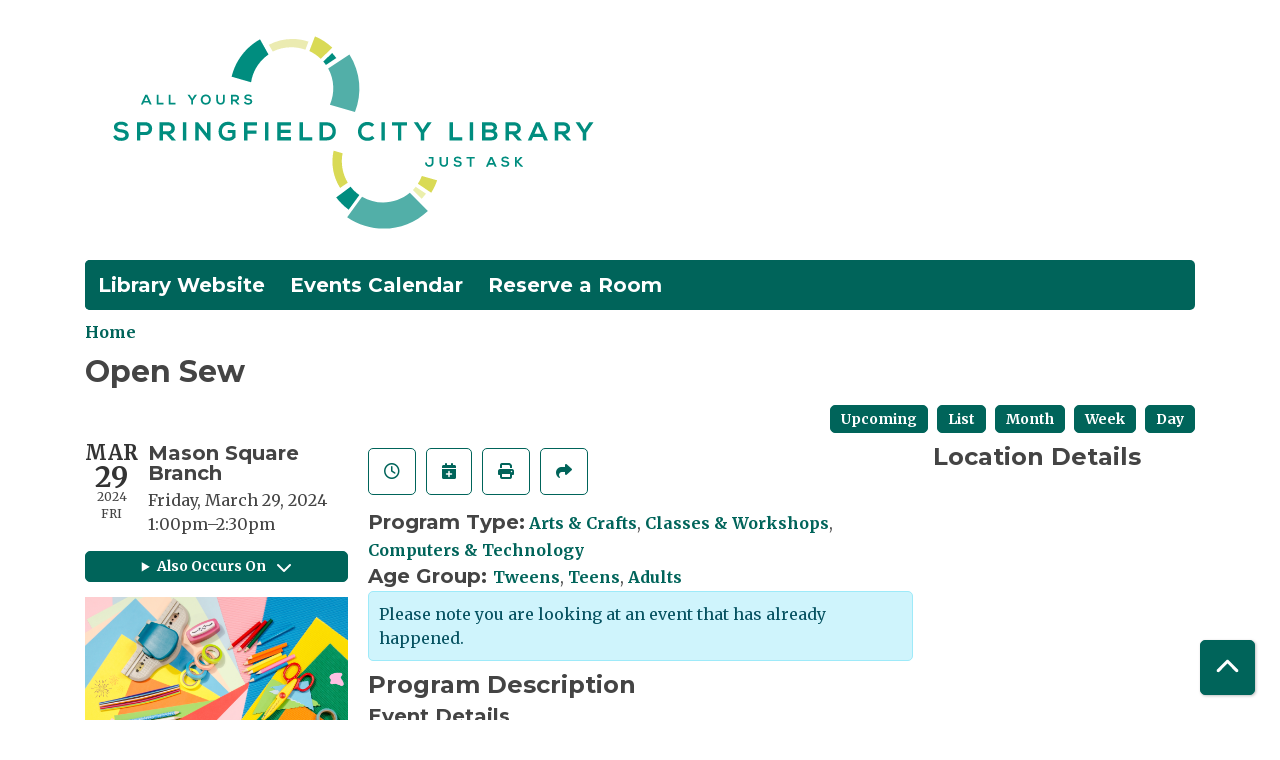

--- FILE ---
content_type: text/html; charset=UTF-8
request_url: https://springfield.librarycalendar.com/event/open-sew-8211
body_size: 6494
content:
<!DOCTYPE html>
<html lang="en" dir="ltr">
  <head>
    <meta charset="utf-8" />
<meta name="description" content="Join us every Friday for Open Sew at the Mason Square Library! Bring your sewing projects and join a community of crafters to learn, create, and socialize. Open Sew is open to all skill levels, from beginners to experts." />
<link rel="canonical" href="https://springfield.librarycalendar.com/event/open-sew-8211" />
<meta name="Generator" content="Drupal 11 (https://www.drupal.org)" />
<meta name="MobileOptimized" content="width" />
<meta name="HandheldFriendly" content="true" />
<meta name="viewport" content="width=device-width, initial-scale=1.0" />
<script type="application/ld+json">{
    "@context": "https://schema.org",
    "@type": "Event",
    "name": "Open Sew",
    "description": "<p>Join us every Friday for Open Sew at the Mason Square Library! Bring your sewing projects and join a community of crafters to learn, create, and socialize. Open Sew is open to all skill levels, from beginners to experts.&nbsp;</p><p>Whether you're looking to finish a project, start something new, or simply spend time with fellow sewing enthusiasts, our program has got you covered. The library provides a comfortable space, our sewing machine, and basic sewing supplies.&nbsp;</p>",
    "startDate": "2024-03-29T13:00:00-04:00",
    "endDate": "2024-03-29T14:30:00-04:00",
    "eventStatus": "https://schema.org/EventScheduled",
    "eventAttendanceMode": "https://schema.org/OfflineEventAttendanceMode",
    "location": {
        "@type": "Place",
        "name": "Mason Square Branch",
        "address": {
            "@type": "PostalAddress",
            "streetAddress": "765 State St.",
            "addressLocality": "Springfield",
            "addressRegion": "MA",
            "postalCode": "01109",
            "addressCountry": "US"
        }
    },
    "organizer": {
        "@type": "Organization",
        "name": "Springfield City Library",
        "url": "https://springfield.librarycalendar.com/"
    }
}</script>
<link rel="icon" href="/sites/default/files/SCL%20Favicon_3.svg" type="image/svg+xml" />
<link rel="alternate" hreflang="en" href="https://springfield.librarycalendar.com/event/open-sew-8211" />

    <title>Open Sew | Springfield City Library</title>
        <style>
      :root {
        --calendar-theme-external-link-content: "Opens\20 in\20 a\20 new\20 tab\3A \20 ";
      }
    </style>
    <link rel="stylesheet" media="all" href="/core/assets/vendor/jquery.ui/themes/base/core.css?t9np92" />
<link rel="stylesheet" media="all" href="/core/assets/vendor/jquery.ui/themes/base/controlgroup.css?t9np92" />
<link rel="stylesheet" media="all" href="/core/assets/vendor/jquery.ui/themes/base/checkboxradio.css?t9np92" />
<link rel="stylesheet" media="all" href="/core/assets/vendor/jquery.ui/themes/base/resizable.css?t9np92" />
<link rel="stylesheet" media="all" href="/core/assets/vendor/jquery.ui/themes/base/button.css?t9np92" />
<link rel="stylesheet" media="all" href="/core/assets/vendor/jquery.ui/themes/base/dialog.css?t9np92" />
<link rel="stylesheet" media="all" href="/core/misc/components/progress.module.css?t9np92" />
<link rel="stylesheet" media="all" href="/core/misc/components/ajax-progress.module.css?t9np92" />
<link rel="stylesheet" media="all" href="/core/modules/system/css/components/align.module.css?t9np92" />
<link rel="stylesheet" media="all" href="/core/modules/system/css/components/container-inline.module.css?t9np92" />
<link rel="stylesheet" media="all" href="/core/modules/system/css/components/clearfix.module.css?t9np92" />
<link rel="stylesheet" media="all" href="/core/modules/system/css/components/hidden.module.css?t9np92" />
<link rel="stylesheet" media="all" href="/core/modules/system/css/components/js.module.css?t9np92" />
<link rel="stylesheet" media="all" href="/core/modules/ckeditor5/css/ckeditor5.dialog.fix.css?t9np92" />
<link rel="stylesheet" media="all" href="/core/assets/vendor/jquery.ui/themes/base/theme.css?t9np92" />
<link rel="stylesheet" media="all" href="/modules/custom/library_calendar/lc_calendar_theme/css/base.css?t9np92" />
<link rel="stylesheet" media="all" href="/modules/custom/library_calendar/lc_calendar_theme/css/state.css?t9np92" />
<link rel="stylesheet" media="all" href="/modules/custom/library_calendar/lc_calendar_theme/css/components/event-actions.css?t9np92" />
<link rel="stylesheet" media="all" href="/modules/custom/library_calendar/lc_calendar_theme/css/components/date-icon.css?t9np92" />
<link rel="stylesheet" media="all" href="/modules/custom/library_calendar/lc_calendar_theme/css/components/events.css?t9np92" />
<link rel="stylesheet" media="all" href="/modules/custom/library_calendar/lc_calendar_theme/css/components/event-full.css?t9np92" />
<link rel="stylesheet" media="all" href="/modules/custom/library_calendar/lc_calendar_theme/css/components/menu-tasks.css?t9np92" />
<link rel="stylesheet" media="all" href="/themes/custom/calendar_theme/node_modules/%40fortawesome/fontawesome-free/css/all.min.css?t9np92" />
<link rel="stylesheet" media="all" href="/themes/custom/calendar_theme/css/style?t9np92" />

    
  </head>
    <body class="path-node page-node-type-lc-event no-js" data-bs-no-jquery>
        <a href="#main-content" class="visually-hidden focusable skip-link">
      Skip to main content
    </a>
    
      <div class="dialog-off-canvas-main-canvas" data-off-canvas-main-canvas>
    
<header class="header">
      <div class="container main-container">
      <div class="row">
                  <div class="col-12 col-lg-6 branding-col">
              <div>
    
<div id="block-calendar-theme-site-branding" class="block block-system block-system-branding-block">
  
    
        
              
    <a class="site-logo" href="https://www.springfieldlibrary.org/library/" rel="home">
      <img src="/sites/default/files/SCL_Logo_Color_3.svg" alt="Homepage of Springfield City Library" fetchpriority="high">
    </a>
  </div>

  </div>

          </div>
        
              </div>
    </div>
  
    <div>
    
<div class="container main-container">
  <a href="#block-calendar-theme-main-menu-skip-link" class="visually-hidden focusable skip-link">
    Skip navigation
  </a>

  <nav id="block-calendar-theme-main-menu" class="navbar navbar-expand-lg" role="navigation" aria-labelledby="block-calendar-theme-main-menu-heading">
    <div class="container-fluid px-lg-0">
                                
      <h2 class="visually-hidden" id="block-calendar-theme-main-menu-heading">Main navigation</h2>
      

            <button aria-controls="block-calendar-theme-main-menu-collapse" aria-expanded="false" class="navbar-toggler" data-bs-target="#block-calendar-theme-main-menu-collapse" data-bs-toggle="collapse" type="button">
        <i class="fas fa-bars"></i>

        <span class="visually-hidden">
          Toggle        </span>

        Main Menu      </button>

      <div class="collapse navbar-collapse mt-2 mt-lg-0" id="block-calendar-theme-main-menu-collapse">
                  
              <ul class="nav navbar-nav">
              
      
      <li class="nav-item">
        <a href="https://www.springfieldlibrary.org/library/" class="nav-link">Library Website</a>
              </li>
          
      
      <li class="nav-item">
        <a href="/events" class="nav-link" data-drupal-link-system-path="events">Events Calendar</a>
              </li>
          
      
      <li class="nav-item">
        <a href="/reserve-room" class="nav-link" data-drupal-link-system-path="node/1">Reserve a Room</a>
              </li>
        </ul>
  


              </div>
    </div>
  </nav>
  <a id="block-calendar-theme-main-menu-skip-link" tabindex="-1"></a>
</div>

  </div>

</header>

<main role="main" class="content-container container main-container">
  <a id="main-content" tabindex="-1"></a>

    <div>
    <div data-drupal-messages-fallback class="hidden"></div>

<div id="block-calendar-theme-breadcrumbs" class="block block-system block-system-breadcrumb-block">
  
    
        <nav role="navigation" aria-label="Breadcrumb">
    <ol class="breadcrumb">
          <li class="breadcrumb-item">
        <a href="/">Home</a>
      </li>
        </ol>
  </nav>

  </div>

<div id="block-calendar-theme-page-title" class="block block-core block-page-title-block">
  
    
      
  <h1 class="mb-4">
<span>Open Sew</span>
</h1>


  </div>

<div id="block-calendar-theme-content" class="block block-system block-system-main-block">
  
    
      



  


<article class="lc-event lc-event--full node node--type-lc-event node--promoted node--view-mode-full">

  
    

      <div class="lc-event__menu-tasks"><div class="lc-menu-tasks">  <h2 class="visually-hidden">Primary tabs</h2>
  <ul class="list-inline"><li class="list-inline-item"><a href="/events/upcoming" class="button button--primary btn-sm" data-drupal-link-system-path="events/upcoming">Upcoming</a></li>
<li class="list-inline-item"><a href="/events/list" class="button button--primary btn-sm" data-drupal-link-system-path="events/list">List</a></li>
<li class="list-inline-item"><a href="/events/month/2024/03" class="button button--primary btn-sm" data-drupal-link-system-path="events/month/2024/03">Month</a></li>
<li class="list-inline-item"><a href="/events/week/2024/03/29" class="button button--primary btn-sm" data-drupal-link-system-path="events/week/2024/03/29">Week</a></li>
<li class="list-inline-item"><a href="/events/day/2024/03/29" class="button button--primary btn-sm" data-drupal-link-system-path="events/day/2024/03/29">Day</a></li>
</ul>
</div>
</div>
  
  <div class="node__content lc-event-wrapper">
    <aside class="lc-event-sidebar lc-event__sidebar">
      <div class="lc-print-row">
        <div class="lc-print-column">
          <div class="lc-event-details lc-event-section">
              <div class="lc-date-icon" aria-hidden="true">
          <span class="lc-date-icon__item lc-date-icon__item--month">
        Mar
      </span>
    
          <span class="lc-date-icon__item lc-date-icon__item--day">
        29
      </span>
    
    <span class="lc-date-icon__item lc-date-icon__item--year">
      2024
    </span>

          <span class="lc-date-icon__item lc-date-icon__item--day-name">
        Fri
      </span>
      </div>


            <div class="lc-event-info">
                              <h3 class="lc-event-subtitle lc-event-branch">
                  Mason Square Branch
                </h3>
              
              
              <div class="lc-event-info-item lc-event-info-item--date">
                                  Friday, March 29, 2024
                              </div>

                    <div class="lc-event-info-item lc-event-info-item--time">
      1:00pm–2:30pm
    </div>
  

              
                          </div>
          </div>

                                <div class="lc-repeating-dates lc-event-section">
              <details class="lc-repeating-dates__details">
                <summary class="lc-repeating-dates__toggle">
                  Also Occurs On <span class="lc-repeating-dates__toggle-icon" role="presentation">:</span>
                </summary>

                <div class="lc-repeating-dates__wrapper">
                  <ul class="lc-repeating-dates__list">
                                          
                      
                      
                      
                      <li class="lc-repeating-dates__item">
                        <a href="/event/open-sew-8200" class="lc-repeating-dates__link">
                          01/12/24
                        </a>
                      </li>
                                          
                      
                      
                      
                      <li class="lc-repeating-dates__item">
                        <a href="/event/open-sew-8199" class="lc-repeating-dates__link">
                          01/12/24
                        </a>
                      </li>
                                          
                      
                      
                      
                      <li class="lc-repeating-dates__item">
                        <a href="/event/open-sew-8201" class="lc-repeating-dates__link">
                          01/19/24
                        </a>
                      </li>
                                          
                      
                      
                      
                      <li class="lc-repeating-dates__item">
                        <a href="/event/open-sew-8202" class="lc-repeating-dates__link">
                          01/26/24
                        </a>
                      </li>
                                          
                      
                      
                      
                      <li class="lc-repeating-dates__item">
                        <a href="/event/open-sew-8203" class="lc-repeating-dates__link">
                          02/02/24
                        </a>
                      </li>
                                          
                      
                      
                      
                      <li class="lc-repeating-dates__item">
                        <a href="/event/open-sew-8204" class="lc-repeating-dates__link">
                          02/09/24
                        </a>
                      </li>
                                          
                      
                      
                      
                      <li class="lc-repeating-dates__item">
                        <a href="/event/open-sew-8205" class="lc-repeating-dates__link">
                          02/16/24
                        </a>
                      </li>
                                          
                      
                      
                      
                      <li class="lc-repeating-dates__item">
                        <a href="/event/open-sew-8206" class="lc-repeating-dates__link">
                          02/23/24
                        </a>
                      </li>
                                          
                      
                      
                      
                      <li class="lc-repeating-dates__item">
                        <a href="/event/open-sew-8207" class="lc-repeating-dates__link">
                          03/01/24
                        </a>
                      </li>
                                          
                      
                      
                      
                      <li class="lc-repeating-dates__item">
                        <a href="/event/open-sew-8208" class="lc-repeating-dates__link">
                          03/08/24
                        </a>
                      </li>
                                          
                      
                      
                      
                      <li class="lc-repeating-dates__item">
                        <a href="/event/open-sew-8209" class="lc-repeating-dates__link">
                          03/15/24
                        </a>
                      </li>
                                          
                      
                      
                      
                      <li class="lc-repeating-dates__item">
                        <a href="/event/open-sew-8210" class="lc-repeating-dates__link">
                          03/22/24
                        </a>
                      </li>
                                          
                      
                      
                                                                    
                      <li class="lc-repeating-dates__item">
                        <a href="/event/open-sew-8211" class="lc-repeating-dates__link active">
                          03/29/24
                        </a>
                      </li>
                                          
                      
                      
                      
                      <li class="lc-repeating-dates__item">
                        <a href="/event/open-sew-8212" class="lc-repeating-dates__link">
                          04/05/24
                        </a>
                      </li>
                                          
                      
                      
                      
                      <li class="lc-repeating-dates__item">
                        <a href="/event/open-sew-8213" class="lc-repeating-dates__link">
                          04/12/24
                        </a>
                      </li>
                                          
                      
                      
                      
                      <li class="lc-repeating-dates__item">
                        <a href="/event/open-sew-8214" class="lc-repeating-dates__link">
                          04/19/24
                        </a>
                      </li>
                                          
                      
                      
                      
                      <li class="lc-repeating-dates__item">
                        <a href="/event/open-sew-8215" class="lc-repeating-dates__link">
                          04/26/24
                        </a>
                      </li>
                                          
                      
                      
                      
                      <li class="lc-repeating-dates__item">
                        <a href="/event/open-sew-8216" class="lc-repeating-dates__link">
                          05/03/24
                        </a>
                      </li>
                                          
                      
                      
                      
                      <li class="lc-repeating-dates__item">
                        <a href="/event/open-sew-8217" class="lc-repeating-dates__link">
                          05/10/24
                        </a>
                      </li>
                                          
                      
                      
                      
                      <li class="lc-repeating-dates__item">
                        <a href="/event/open-sew-8218" class="lc-repeating-dates__link">
                          05/17/24
                        </a>
                      </li>
                                          
                      
                      
                      
                      <li class="lc-repeating-dates__item">
                        <a href="/event/open-sew-8219" class="lc-repeating-dates__link">
                          05/24/24
                        </a>
                      </li>
                                          
                      
                      
                      
                      <li class="lc-repeating-dates__item">
                        <a href="/event/open-sew-8220" class="lc-repeating-dates__link">
                          05/31/24
                        </a>
                      </li>
                                      </ul>
                </div>
              </details>
            </div>
                  </div>
                
                  <div class="lc-print-column">
            <div class="lc-event-featured-image lc-event-section">
                              
            <div class="field field-container field--name-field-lc-default-image field--type-entity-reference field--label-hidden field-item"><div>
  
  

  
            <div class="field field-container field--name-field-lc-image field--type-image field--label-hidden field-item"><a class="use-ajax" data-dialog-options="{&quot;width&quot;:&quot;auto&quot;}" data-dialog-type="modal" href="/library-calendar/image-dialog/1273/lc_featured_image?alternative_text=Arts%20and%20crafts%20supplies.%20Colored%20pencils%2C%20colored%20paper%2C%20and%20cutting%20tools"><img height="480" width="480" src="https://springfield.librarycalendar.com/sites/default/files/styles/large/public/2025-07/Arts%20%26%20Crafts%20LibraryCalendar.png" alt="Arts and crafts supplies. Colored pencils, colored paper, and cutting tools" class="img-fluid" />
</a>
</div>
      
</div>
</div>
      
                          </div>
          </div>
              </div>
    </aside>
    <section class="lc-event-content lc-event__content">
              <div class="lc-event-share-event">


<div class="lc-event-actions lc-event-actions--share-event">
  <ul class="lc-event-actions__list">
              <li class="lc-event-actions__item">
        
        <a href="/node/8211/reminder_form" class="button button--primary lc-event-action-link use-ajax" data-dialog-options="{&quot;title&quot;:&quot;Setup Reminder&quot;,&quot;width&quot;:&quot;auto&quot;}" data-dialog-type="modal" title="Remind Me" data-toggle="tooltip">
          <span class="lc-event-actions__icon lc-event-actions__icon--reminder"></span>
          <span class="lc-event-actions__text">Remind Me</span>
        </a>
      </li>
        
        <li class="lc-event-actions__item">
      
      <a href="/node/8211/add_to_calendar" class="button button--primary lc-event-action-link use-ajax" data-dialog-options="{&quot;title&quot;:&quot;Add This Event To Your Calendar&quot;,&quot;width&quot;:&quot;auto&quot;}" data-dialog-type="modal" title="Add To My Calendar" data-toggle="tooltip">
        <span class="lc-event-actions__icon lc-event-actions__icon--calendar"></span>
        <span class="lc-event-actions__text">Add To My Calendar</span>
      </a>
    </li>
   
        <li class="lc-event-actions__item">
      
      <a href="#" class="button button--primary lc-event-action-link" onClick="window.print()" title="Print this event" data-toggle="tooltip">
        <span class="lc-event-actions__icon lc-event-actions__icon--print"></span>
        <span class="lc-event-actions__text">Print</span>
      </a>
    </li>
    
              <li class="lc-event-actions__item">
        
        <a href="/node/8211/share_this_event" class="button button--primary lc-event-action-link use-ajax" data-dialog-options="{&quot;dialogClass&quot;:&quot;white-popup&quot;,&quot;title&quot;:&quot;Share This Event&quot;,&quot;width&quot;:&quot;auto&quot;}" data-dialog-type="modal" title="Share this event" data-toggle="tooltip">
          <span class="lc-event-actions__icon lc-event-actions__icon--share"></span>
          <span class="lc-event-actions__text">Share</span>
        </a>
      </li>
        
              </ul>
</div>
</div>
      
              <div class="lc-event__categories lc-event__program-types">
          <h3 class="lc-event-label lc-d-inline">Program Type:</h3>
                      <span><a href="/events/upcoming?program_types%5B57%5D=57">Arts &amp; Crafts</a></span>, 
                      <span><a href="/events/upcoming?program_types%5B64%5D=64">Classes &amp; Workshops</a></span>, 
                      <span><a href="/events/upcoming?program_types%5B63%5D=63">Computers &amp; Technology</a></span>
                  </div>
      
              <div class="lc-event__categories lc-event__age-groups">
          <h3 class="lc-event-label lc-d-inline">
            Age Group:
          </h3>

                                    <span><a href="/events/upcoming?age_groups%5B100%5D=100">Tweens</a></span>, 
                          <span><a href="/events/upcoming?age_groups%5B32%5D=32">Teens</a></span>, 
                          <span><a href="/events/upcoming?age_groups%5B33%5D=33">Adults</a></span>
                              </div>
      
      
          
      <div class="lc-event__container">
      <div class="lc-alert alert alert-info">
        Please note you are looking at an event that has already happened.
      </div>
    </div>
  

      <div></div>


            
              
                
        <h2 class="lc-event-subtitle">Program Description</h2>
      
                  
                    <h3 class="lc-event-subtitle">Event Details</h3>
      
                    
            <div class="field field-container field--name-field-lc-program-description field--type-entity-reference field--label-hidden field-item"><div>
  
    
  
            <div class="field field-container field--name-description field--type-text-long field--label-hidden field-item"><p>Develop your sewing skills, make new friends, and have fun!</p></div>
      
</div>
</div>
      
            
            
                    
            <div class="field field-container field--name-body field--type-text-with-summary field--label-hidden field-item"><p>Join us every Friday for Open Sew at the Mason Square Library! Bring your sewing projects and join a community of crafters to learn, create, and socialize. Open Sew is open to all skill levels, from beginners to experts.&nbsp;</p><p>Whether you're looking to finish a project, start something new, or simply spend time with fellow sewing enthusiasts, our program has got you covered. The library provides a comfortable space, our sewing machine, and basic sewing supplies.&nbsp;</p></div>
      
      
                  
                    
        
            
      <div></div>

    </section>
    <aside class="lc-event-sidebar">
      <div class="lc-event-location">
                  <h2 class="lc-event-subtitle">Location Details</h2>
        
                  <div class="lc-event-location-map lc-event-section"><iframe allowfullscreen height="300" frameborder="0" src="https://www.google.com/maps/embed/v1/place?key=AIzaSyCR3GEW_keax_kobC61yARE5y3j06mKz-g&amp;q=765%20State%20St.%2B%2CSpringfield%2CMA%2B01109" style="width: 100%" title="Mason Square Branch on Google Maps" width="600"></iframe>
</div>
        
        
        <div class="lc-event-location-address lc-event-section">
                      <p class="lc-font-weight-bold">Mason Square Branch</p>

            <div class="lc-address-line lc-address-line--first">
              765 State St.
                          </div>

            <div class="lc-address-line lc-address-line--second">
              Springfield,
              MA
              01109
            </div>

                          <div class="lc-event-location__phone">
                <a href="tel:4132636853">
                  (413) 263-6853
                </a>
              </div>
            
            <div class="lc-branch-select-map-link">
              See map:
              <a href="http://maps.google.com/?q=765 State St.,+Springfield,+MA,+01109">
                Google Maps              </a>
            </div>
          
          
                  </div>

        
                
                          <div class="lc-event-address-container">
            <h2 class="lc-event-subtitle">Contact Info</h2>

                          <div class="lc-event-info-item lc-event-contact-name">
                <span class="lc-font-weight-bold">
                  Name:                </span>

                Laura Normand
              </div>
            
            
                          <div class="lc-event-info-item lc-event-contact-phone">
                <span class="lc-font-weight-bold">
                  Phone Number:
                </strong>

                <a href="tel:4132636853">
                  (413) 263-6853
                </a>
              </div>
            
                      </div>
        
        
              </div>
    </aside>
  </div>

  <div></div>


</article>

  </div>

  </div>

</main>

  <footer role="contentinfo" class="footer">
    <div class="container">
      <div class="footer-row">
                    <div class="row">
    
<div id="block-footer1" class="col-md block block-block-content block-block-content7e161ff4-1fb6-46df-bbc6-eed03a51a4ce">
  
    
      
  </div>

<div id="block-links" class="col-md block block-block-content block-block-contentb05cd784-ca9a-49e3-bf78-28337b895c0d">
  
    
      
            <div class="field field-container field--name-body field--type-text-with-summary field--label-hidden field-item"><p class=" text-right"><a href="https://springfield.librarycalendar.com/user">Staff Login</a></p></div>
      
  </div>

  </div>

              </div>
      <a  href="#" title="Back To Top" aria-label="Back To Top" class="btn back-to-top">
        <i class="fas fa-chevron-up fa-fw"></i>
        <span class="d-block d-lg-none ml-3 ml-lg-0">Back To Top</span>
      </a>
    </div>
  </footer>

  </div>

    
    <script type="application/json" data-drupal-selector="drupal-settings-json">{"path":{"baseUrl":"\/","pathPrefix":"","currentPath":"node\/8211","currentPathIsAdmin":false,"isFront":false,"currentLanguage":"en"},"pluralDelimiter":"\u0003","suppressDeprecationErrors":true,"ajaxPageState":{"libraries":"eJx1ykEKgDAMBdELVXqkEOMXxSQFkwreXhA3gi6HN8IKn3inXGCo8uRwZ1EheQ844EksuTaPX5-76gcavFNybFHijITVkQMXONIzcA","theme":"calendar_theme","theme_token":null},"ajaxTrustedUrl":[],"user":{"uid":0,"permissionsHash":"2fb46ccdd3720ad63e96bb218eb8898229b50ae40bad38a16e42c1514b00cdbe"}}</script>
<script src="/core/assets/vendor/jquery/jquery.min.js?v=4.0.0-rc.1"></script>
<script src="/core/assets/vendor/once/once.min.js?v=1.0.1"></script>
<script src="/core/misc/drupalSettingsLoader.js?v=11.3.1"></script>
<script src="/core/misc/drupal.js?v=11.3.1"></script>
<script src="/core/misc/drupal.init.js?v=11.3.1"></script>
<script src="/core/assets/vendor/jquery.ui/ui/version-min.js?v=11.3.1"></script>
<script src="/core/assets/vendor/jquery.ui/ui/data-min.js?v=11.3.1"></script>
<script src="/core/assets/vendor/jquery.ui/ui/disable-selection-min.js?v=11.3.1"></script>
<script src="/core/assets/vendor/jquery.ui/ui/jquery-patch-min.js?v=11.3.1"></script>
<script src="/core/assets/vendor/jquery.ui/ui/scroll-parent-min.js?v=11.3.1"></script>
<script src="/core/assets/vendor/jquery.ui/ui/unique-id-min.js?v=11.3.1"></script>
<script src="/core/assets/vendor/jquery.ui/ui/focusable-min.js?v=11.3.1"></script>
<script src="/core/assets/vendor/jquery.ui/ui/keycode-min.js?v=11.3.1"></script>
<script src="/core/assets/vendor/jquery.ui/ui/plugin-min.js?v=11.3.1"></script>
<script src="/core/assets/vendor/jquery.ui/ui/widget-min.js?v=11.3.1"></script>
<script src="/core/assets/vendor/jquery.ui/ui/labels-min.js?v=11.3.1"></script>
<script src="/core/assets/vendor/jquery.ui/ui/widgets/controlgroup-min.js?v=11.3.1"></script>
<script src="/core/assets/vendor/jquery.ui/ui/form-reset-mixin-min.js?v=11.3.1"></script>
<script src="/core/assets/vendor/jquery.ui/ui/widgets/mouse-min.js?v=11.3.1"></script>
<script src="/core/assets/vendor/jquery.ui/ui/widgets/checkboxradio-min.js?v=11.3.1"></script>
<script src="/core/assets/vendor/jquery.ui/ui/widgets/draggable-min.js?v=11.3.1"></script>
<script src="/core/assets/vendor/jquery.ui/ui/widgets/resizable-min.js?v=11.3.1"></script>
<script src="/core/assets/vendor/jquery.ui/ui/widgets/button-min.js?v=11.3.1"></script>
<script src="/core/assets/vendor/jquery.ui/ui/widgets/dialog-min.js?v=11.3.1"></script>
<script src="/core/assets/vendor/tabbable/index.umd.min.js?v=6.3.0"></script>
<script src="/core/assets/vendor/tua-body-scroll-lock/tua-bsl.umd.min.js?v=11.3.1"></script>
<script src="/themes/custom/calendar_theme/node_modules/%40fortawesome/fontawesome-free/js/all.min.js?t9np92"></script>
<script src="/themes/custom/calendar_theme/node_modules/bootstrap/dist/js/bootstrap.bundle.min.js?t9np92"></script>
<script src="/themes/custom/calendar_theme/js/behaviors.js?t9np92"></script>
<script src="/core/misc/progress.js?v=11.3.1"></script>
<script src="/core/assets/vendor/loadjs/loadjs.min.js?v=4.3.0"></script>
<script src="/core/misc/debounce.js?v=11.3.1"></script>
<script src="/core/misc/announce.js?v=11.3.1"></script>
<script src="/core/misc/message.js?v=11.3.1"></script>
<script src="/core/misc/ajax.js?v=11.3.1"></script>
<script src="/core/misc/displace.js?v=11.3.1"></script>
<script src="/core/misc/position.js?v=11.3.1"></script>
<script src="/core/misc/dialog/dialog-deprecation.js?v=11.3.1"></script>
<script src="/core/misc/dialog/dialog.js?v=11.3.1"></script>
<script src="/core/misc/dialog/dialog.position.js?v=11.3.1"></script>
<script src="/core/misc/dialog/dialog.jquery-ui.js?v=11.3.1"></script>
<script src="/core/modules/ckeditor5/js/ckeditor5.dialog.fix.js?v=11.3.1"></script>
<script src="/modules/custom/library_calendar/lc_calendar_theme/js/dialog.js?t9np92"></script>
<script src="/core/misc/dialog/dialog.ajax.js?v=11.3.1"></script>
<script src="/modules/custom/library_calendar/lc_calendar_theme/js/browser-classes.js?t9np92"></script>

  </body>
</html>


--- FILE ---
content_type: text/css; charset=UTF-8
request_url: https://springfield.librarycalendar.com/themes/custom/calendar_theme/css/style?t9np92
body_size: 85362
content:
@charset "UTF-8";
@import "https://fonts.googleapis.com/css2?family=Merriweather:wght@400;700&family=Montserrat:wght@400;500;700&display=swap";
:root, [data-bs-theme="light"] {
  --bs-blue: #0d6efd;
  --bs-indigo: #6610f2;
  --bs-purple: #6f42c1;
  --bs-pink: #d63384;
  --bs-red: #dc3545;
  --bs-orange: #fd7e14;
  --bs-yellow: #ffc107;
  --bs-green: #198754;
  --bs-teal: #20c997;
  --bs-cyan: #0dcaf0;
  --bs-black: #000;
  --bs-white: #fff;
  --bs-gray: #666;
  --bs-gray-dark: #333;
  --bs-gray-100: #fefefe;
  --bs-gray-200: #eee;
  --bs-gray-300: #ddd;
  --bs-gray-400: #ccc;
  --bs-gray-500: #aaa;
  --bs-gray-600: #666;
  --bs-gray-700: #444;
  --bs-gray-800: #333;
  --bs-gray-900: #222;
  --bs-primary: #00645a;
  --bs-secondary: #666;
  --bs-success: #1a732f;
  --bs-info: #0dcaf0;
  --bs-warning: #ffc10a;
  --bs-danger: #f37d55;
  --bs-light: #fefefe;
  --bs-dark: #222;
  --bs-primary-rgb: 0, 100, 90;
  --bs-secondary-rgb: 102, 102, 102;
  --bs-success-rgb: 26, 115, 47;
  --bs-info-rgb: 13, 202, 240;
  --bs-warning-rgb: 255, 193, 10;
  --bs-danger-rgb: 243, 125, 85;
  --bs-light-rgb: 254, 254, 254;
  --bs-dark-rgb: 34, 34, 34;
  --bs-primary-text-emphasis: #002824;
  --bs-secondary-text-emphasis: #292929;
  --bs-success-text-emphasis: #0a2e13;
  --bs-info-text-emphasis: #055160;
  --bs-warning-text-emphasis: #664d04;
  --bs-danger-text-emphasis: #613222;
  --bs-light-text-emphasis: #444;
  --bs-dark-text-emphasis: #444;
  --bs-primary-bg-subtle: #cce0de;
  --bs-secondary-bg-subtle: #e0e0e0;
  --bs-success-bg-subtle: #d1e3d5;
  --bs-info-bg-subtle: #cff4fc;
  --bs-warning-bg-subtle: #fff3ce;
  --bs-danger-bg-subtle: #fde5dd;
  --bs-light-bg-subtle: white;
  --bs-dark-bg-subtle: #ccc;
  --bs-primary-border-subtle: #99c1bd;
  --bs-secondary-border-subtle: #c2c2c2;
  --bs-success-border-subtle: #a3c7ac;
  --bs-info-border-subtle: #9eeaf9;
  --bs-warning-border-subtle: #ffe69d;
  --bs-danger-border-subtle: #facbbb;
  --bs-light-border-subtle: #eee;
  --bs-dark-border-subtle: #aaa;
  --bs-white-rgb: 255, 255, 255;
  --bs-black-rgb: 0, 0, 0;
  --bs-font-sans-serif: system-ui, -apple-system, "Segoe UI", Roboto, "Helvetica Neue", "Noto Sans", "Liberation Sans", Arial, sans-serif, "Apple Color Emoji", "Segoe UI Emoji", "Segoe UI Symbol", "Noto Color Emoji";
  --bs-font-monospace: SFMono-Regular, Menlo, Monaco, Consolas, "Liberation Mono", "Courier New", monospace;
  --bs-gradient: linear-gradient(180deg, rgba(255, 255, 255, 0.15), rgba(255, 255, 255, 0));
  --bs-root-font-size: 62.5%;
  --bs-body-font-family: "Merriweather", "serif";
  --bs-body-font-size: 1.6rem;
  --bs-body-font-weight: 400;
  --bs-body-line-height: 1.5;
  --bs-body-color: #444;
  --bs-body-color-rgb: 68, 68, 68;
  --bs-body-bg: #fff;
  --bs-body-bg-rgb: 255, 255, 255;
  --bs-emphasis-color: #000;
  --bs-emphasis-color-rgb: 0, 0, 0;
  --bs-secondary-color: rgba(68, 68, 68, 0.75);
  --bs-secondary-color-rgb: 68, 68, 68;
  --bs-secondary-bg: #eee;
  --bs-secondary-bg-rgb: 238, 238, 238;
  --bs-tertiary-color: rgba(68, 68, 68, 0.5);
  --bs-tertiary-color-rgb: 68, 68, 68;
  --bs-tertiary-bg: #fefefe;
  --bs-tertiary-bg-rgb: 254, 254, 254;
  --bs-heading-color: inherit;
  --bs-link-color: #00645a;
  --bs-link-color-rgb: 0, 100, 90;
  --bs-link-decoration: none;
  --bs-link-hover-color: #007a6f;
  --bs-link-hover-color-rgb: 0, 122, 111;
  --bs-link-hover-decoration: underline;
  --bs-code-color: #d63384;
  --bs-highlight-color: #444;
  --bs-highlight-bg: #fff3cd;
  --bs-border-width: 1px;
  --bs-border-style: solid;
  --bs-border-color: #ddd;
  --bs-border-color-translucent: rgba(0, 0, 0, 0.175);
  --bs-border-radius: 0.5rem;
  --bs-border-radius-sm: 0.45rem;
  --bs-border-radius-lg: 0.55rem;
  --bs-border-radius-xl: 1rem;
  --bs-border-radius-xxl: 2rem;
  --bs-border-radius-2xl: var(--bs-border-radius-xxl);
  --bs-border-radius-pill: 50rem;
  --bs-box-shadow: 0 0.5rem 1rem rgba(0, 0, 0, 0.15);
  --bs-box-shadow-sm: 0 0.125rem 0.25rem rgba(0, 0, 0, 0.075);
  --bs-box-shadow-lg: 0 1rem 3rem rgba(0, 0, 0, 0.175);
  --bs-box-shadow-inset: inset 0 1px 2px rgba(0, 0, 0, 0.075);
  --bs-focus-ring-width: 0.25rem;
  --bs-focus-ring-opacity: 0.25;
  --bs-focus-ring-color: rgba(0, 100, 90, 0.25);
  --bs-form-valid-color: #1a732f;
  --bs-form-valid-border-color: #1a732f;
  --bs-form-invalid-color: #f37d55;
  --bs-form-invalid-border-color: #f37d55;
}
[data-bs-theme="dark"] {
  color-scheme: dark;
  --bs-body-color: #ddd;
  --bs-body-color-rgb: 221, 221, 221;
  --bs-body-bg: #222;
  --bs-body-bg-rgb: 34, 34, 34;
  --bs-emphasis-color: #fff;
  --bs-emphasis-color-rgb: 255, 255, 255;
  --bs-secondary-color: rgba(221, 221, 221, 0.75);
  --bs-secondary-color-rgb: 221, 221, 221;
  --bs-secondary-bg: #333;
  --bs-secondary-bg-rgb: 51, 51, 51;
  --bs-tertiary-color: rgba(221, 221, 221, 0.5);
  --bs-tertiary-color-rgb: 221, 221, 221;
  --bs-tertiary-bg: #2b2b2b;
  --bs-tertiary-bg-rgb: 43, 43, 43;
  --bs-primary-text-emphasis: #66a29c;
  --bs-secondary-text-emphasis: #a3a3a3;
  --bs-success-text-emphasis: #76ab82;
  --bs-info-text-emphasis: #6edff6;
  --bs-warning-text-emphasis: #ffda6c;
  --bs-danger-text-emphasis: #f8b199;
  --bs-light-text-emphasis: #fefefe;
  --bs-dark-text-emphasis: #ddd;
  --bs-primary-bg-subtle: #001412;
  --bs-secondary-bg-subtle: #141414;
  --bs-success-bg-subtle: #051709;
  --bs-info-bg-subtle: #032830;
  --bs-warning-bg-subtle: #332702;
  --bs-danger-bg-subtle: #311911;
  --bs-light-bg-subtle: #333;
  --bs-dark-bg-subtle: #1a1a1a;
  --bs-primary-border-subtle: #003c36;
  --bs-secondary-border-subtle: #3d3d3d;
  --bs-success-border-subtle: #10451c;
  --bs-info-border-subtle: #087990;
  --bs-warning-border-subtle: #997406;
  --bs-danger-border-subtle: #924b33;
  --bs-light-border-subtle: #444;
  --bs-dark-border-subtle: #333;
  --bs-heading-color: inherit;
  --bs-link-color: #66a29c;
  --bs-link-hover-color: #85b5b0;
  --bs-link-color-rgb: 102, 162, 156;
  --bs-link-hover-color-rgb: 133, 181, 176;
  --bs-code-color: #e685b5;
  --bs-highlight-color: #ddd;
  --bs-highlight-bg: #664d03;
  --bs-border-color: #444;
  --bs-border-color-translucent: rgba(255, 255, 255, 0.15);
  --bs-form-valid-color: #75b798;
  --bs-form-valid-border-color: #75b798;
  --bs-form-invalid-color: #ea868f;
  --bs-form-invalid-border-color: #ea868f;
}
*, *::before, *::after {
  box-sizing: border-box;
}
:root {
  font-size: var(--bs-root-font-size);
}
@media (prefers-reduced-motion: no-preference) {
  :root {
    scroll-behavior: smooth;
  }
}
body {
  margin: 0;
  font-family: var(--bs-body-font-family);
  font-size: var(--bs-body-font-size);
  font-weight: var(--bs-body-font-weight);
  line-height: var(--bs-body-line-height);
  color: var(--bs-body-color);
  text-align: var(--bs-body-text-align);
  background-color: var(--bs-body-bg);
  -webkit-text-size-adjust: 100%;
  -webkit-tap-highlight-color: rgba(0, 0, 0, 0);
}
hr {
  margin: 1rem 0;
  color: inherit;
  border: 0;
  border-top: var(--bs-border-width) solid;
  opacity: 0.25;
}
h1, .h1, h2, .h2, h3, .h3, h4, .h4, h5, .h5, h6, .h6 {
  margin-top: 0;
  margin-bottom: 0.5rem;
  font-family: "Montserrat", "sans-serif";
  font-weight: 700;
  line-height: 1.2;
  color: var(--bs-heading-color);
}
h1, .h1 {
  font-size: calc(2.1rem + 0.75vw);
}
@media (min-width: 1200px) {
  h1, .h1 {
    font-size: 3rem;
  }
}
h2, .h2 {
  font-size: calc(2.04rem + 0.3vw);
}
@media (min-width: 1200px) {
  h2, .h2 {
    font-size: 2.4rem;
  }
}
h3, .h3 {
  font-size: 2rem;
}
h4, .h4 {
  font-size: 1.6rem;
}
h5, .h5 {
  font-size: 1.4rem;
}
h6, .h6 {
  font-size: 1.6rem;
}
p {
  margin-top: 0;
  margin-bottom: 1rem;
}
abbr[title] {
  text-decoration: underline dotted;
  cursor: help;
  text-decoration-skip-ink: none;
}
address {
  margin-bottom: 1rem;
  font-style: normal;
  line-height: inherit;
}
ol, ul {
  padding-left: 2rem;
}
ol, ul, dl {
  margin-top: 0;
  margin-bottom: 1rem;
}
ol ol, ul ul, ol ul, ul ol {
  margin-bottom: 0;
}
dt {
  font-weight: 700;
}
dd {
  margin-bottom: 0.5rem;
  margin-left: 0;
}
blockquote {
  margin: 0 0 1rem;
}
b, strong {
  font-weight: bolder;
}
small, .small {
  font-size: 0.875em;
}
mark, .mark {
  padding: 0.1875em;
  color: var(--bs-highlight-color);
  background-color: var(--bs-highlight-bg);
}
sub, sup {
  position: relative;
  font-size: 0.75em;
  line-height: 0;
  vertical-align: baseline;
}
sub {
  bottom: -0.25em;
}
sup {
  top: -0.5em;
}
a {
  color: rgba(var(--bs-link-color-rgb), var(--bs-link-opacity, 1));
  text-decoration: none;
}
a:hover {
  --bs-link-color-rgb: var(--bs-link-hover-color-rgb);
  text-decoration: underline;
}
a:not([href]):not([class]), a:not([href]):not([class]):hover {
  color: inherit;
  text-decoration: none;
}
pre, code, kbd, samp {
  font-family: var(--bs-font-monospace);
  font-size: 1em;
}
pre {
  display: block;
  margin-top: 0;
  margin-bottom: 1rem;
  overflow: auto;
  font-size: 0.875em;
}
pre code {
  font-size: inherit;
  color: inherit;
  word-break: normal;
}
code {
  font-size: 0.875em;
  color: var(--bs-code-color);
  word-wrap: break-word;
}
a > code {
  color: inherit;
}
kbd {
  padding: 0.1875rem 0.375rem;
  font-size: 0.875em;
  color: var(--bs-body-bg);
  background-color: var(--bs-body-color);
  border-radius: 0.45rem;
}
kbd kbd {
  padding: 0;
  font-size: 1em;
}
figure {
  margin: 0 0 1rem;
}
img, svg {
  vertical-align: middle;
}
table {
  caption-side: bottom;
  border-collapse: collapse;
}
caption {
  padding-top: 0.5rem;
  padding-bottom: 0.5rem;
  color: var(--bs-secondary-color);
  text-align: left;
}
th {
  text-align: inherit;
  text-align: -webkit-match-parent;
}
thead, tbody, tfoot, tr, td, th {
  border-color: inherit;
  border-style: solid;
  border-width: 0;
}
label {
  display: inline-block;
}
button {
  border-radius: 0;
}
button:focus:not(:focus-visible) {
  outline: 0;
}
input, button, select, optgroup, textarea {
  margin: 0;
  font-family: inherit;
  font-size: inherit;
  line-height: inherit;
}
button, select {
  text-transform: none;
}
[role="button"] {
  cursor: pointer;
}
select {
  word-wrap: normal;
}
select:disabled {
  opacity: 1;
}
[list]:not([type="date"]):not([type="datetime-local"]):not([type="month"]):not([type="week"]):not([type="time"])::-webkit-calendar-picker-indicator {
  display: none !important;
}
button, [type="button"], [type="reset"], [type="submit"] {
  -webkit-appearance: button;
}
button:not(:disabled), [type="button"]:not(:disabled), [type="reset"]:not(:disabled), [type="submit"]:not(:disabled) {
  cursor: pointer;
}
::-moz-focus-inner {
  padding: 0;
  border-style: none;
}
textarea {
  resize: vertical;
}
fieldset {
  min-width: 0;
  padding: 0;
  margin: 0;
  border: 0;
}
legend {
  float: left;
  width: 100%;
  padding: 0;
  margin-bottom: 0.5rem;
  line-height: inherit;
  font-size: 1.5rem;
}
legend + * {
  clear: left;
}
::-webkit-datetime-edit-fields-wrapper, ::-webkit-datetime-edit-text, ::-webkit-datetime-edit-minute, ::-webkit-datetime-edit-hour-field, ::-webkit-datetime-edit-day-field, ::-webkit-datetime-edit-month-field, ::-webkit-datetime-edit-year-field {
  padding: 0;
}
::-webkit-inner-spin-button {
  height: auto;
}
[type="search"] {
  -webkit-appearance: textfield;
  outline-offset: -2px;
}
[type="search"]::-webkit-search-cancel-button {
  cursor: pointer;
  filter: grayscale(1);
}
/* rtl:raw:
[type="tel"],
[type="url"],
[type="email"],
[type="number"] {
  direction: ltr;
}
*/
::-webkit-search-decoration {
  -webkit-appearance: none;
}
::-webkit-color-swatch-wrapper {
  padding: 0;
}
::file-selector-button {
  font: inherit;
  -webkit-appearance: button;
}
output {
  display: inline-block;
}
iframe {
  border: 0;
}
summary {
  display: list-item;
  cursor: pointer;
}
progress {
  vertical-align: baseline;
}
[hidden] {
  display: none !important;
}
.lead {
  font-size: 2rem;
  font-weight: 300;
}
.display-1 {
  font-weight: 300;
  line-height: 1.2;
  font-size: calc(2.3rem + 2.25vw);
}
@media (min-width: 1200px) {
  .display-1 {
    font-size: 5rem;
  }
}
.display-2 {
  font-weight: 300;
  line-height: 1.2;
  font-size: calc(2.25rem + 1.875vw);
}
@media (min-width: 1200px) {
  .display-2 {
    font-size: 4.5rem;
  }
}
.display-3 {
  font-weight: 300;
  line-height: 1.2;
  font-size: calc(2.2rem + 1.5vw);
}
@media (min-width: 1200px) {
  .display-3 {
    font-size: 4rem;
  }
}
.display-4 {
  font-weight: 300;
  line-height: 1.2;
  font-size: calc(2.15rem + 1.125vw);
}
@media (min-width: 1200px) {
  .display-4 {
    font-size: 3.5rem;
  }
}
.display-5 {
  font-weight: 300;
  line-height: 1.2;
  font-size: calc(2.1rem + 0.75vw);
}
@media (min-width: 1200px) {
  .display-5 {
    font-size: 3rem;
  }
}
.display-6 {
  font-weight: 300;
  line-height: 1.2;
  font-size: calc(2.05rem + 0.375vw);
}
@media (min-width: 1200px) {
  .display-6 {
    font-size: 2.5rem;
  }
}
.list-unstyled {
  padding-left: 0;
  list-style: none;
}
.list-inline {
  padding-left: 0;
  list-style: none;
}
.list-inline-item {
  display: inline-block;
}
.list-inline-item:not(:last-child) {
  margin-right: 0.5rem;
}
.initialism {
  font-size: 0.875em;
  text-transform: uppercase;
}
.blockquote {
  margin-bottom: 1rem;
  font-size: 2rem;
}
.blockquote > :last-child {
  margin-bottom: 0;
}
.blockquote-footer {
  margin-top: -1rem;
  margin-bottom: 1rem;
  font-size: 0.875em;
  color: #666;
}
.blockquote-footer::before {
  content: "— ";
}
.img-fluid {
  max-width: 100%;
  height: auto;
}
.img-thumbnail {
  padding: 0.25rem;
  background-color: var(--bs-body-bg);
  border: var(--bs-border-width) solid var(--bs-border-color);
  border-radius: var(--bs-border-radius);
  max-width: 100%;
  height: auto;
}
.figure {
  display: inline-block;
}
.figure-img {
  margin-bottom: 0.5rem;
  line-height: 1;
}
.figure-caption {
  font-size: 0.875em;
  color: var(--bs-secondary-color);
}
.container, .container-fluid, .container-sm, .container-md, .container-lg, .container-xl {
  --bs-gutter-x: 3rem;
  --bs-gutter-y: 0;
  width: 100%;
  padding-right: calc(var(--bs-gutter-x) * .5);
  padding-left: calc(var(--bs-gutter-x) * .5);
  margin-right: auto;
  margin-left: auto;
}
@media (min-width: 576px) {
  .container, .container-sm {
    max-width: 540px;
  }
}
@media (min-width: 768px) {
  .container, .container-sm, .container-md {
    max-width: 720px;
  }
}
@media (min-width: 992px) {
  .container, .container-sm, .container-md, .container-lg {
    max-width: 960px;
  }
}
@media (min-width: 1200px) {
  .container, .container-sm, .container-md, .container-lg, .container-xl {
    max-width: 1140px;
  }
}
:root {
  --bs-breakpoint-xs: 0;
  --bs-breakpoint-sm: 576px;
  --bs-breakpoint-md: 768px;
  --bs-breakpoint-lg: 992px;
  --bs-breakpoint-xl: 1200px;
  --bs-breakpoint-xxl: 1400px;
}
.row {
  --bs-gutter-x: 3rem;
  --bs-gutter-y: 0;
  display: flex;
  flex-wrap: wrap;
  margin-top: calc(-1 * var(--bs-gutter-y));
  margin-right: calc(-.5 * var(--bs-gutter-x));
  margin-left: calc(-.5 * var(--bs-gutter-x));
}
.row > * {
  flex-shrink: 0;
  width: 100%;
  max-width: 100%;
  padding-right: calc(var(--bs-gutter-x) * .5);
  padding-left: calc(var(--bs-gutter-x) * .5);
  margin-top: var(--bs-gutter-y);
}
.col {
  flex: 1 0 0;
}
.row-cols-auto > * {
  flex: 0 0 auto;
  width: auto;
}
.row-cols-1 > * {
  flex: 0 0 auto;
  width: 100%;
}
.row-cols-2 > * {
  flex: 0 0 auto;
  width: 50%;
}
.row-cols-3 > * {
  flex: 0 0 auto;
  width: 33.33333333%;
}
.row-cols-4 > * {
  flex: 0 0 auto;
  width: 25%;
}
.row-cols-5 > * {
  flex: 0 0 auto;
  width: 20%;
}
.row-cols-6 > * {
  flex: 0 0 auto;
  width: 16.66666667%;
}
.col-auto {
  flex: 0 0 auto;
  width: auto;
}
.col-1 {
  flex: 0 0 auto;
  width: 8.33333333%;
}
.col-2 {
  flex: 0 0 auto;
  width: 16.66666667%;
}
.col-3 {
  flex: 0 0 auto;
  width: 25%;
}
.col-4 {
  flex: 0 0 auto;
  width: 33.33333333%;
}
.col-5 {
  flex: 0 0 auto;
  width: 41.66666667%;
}
.col-6 {
  flex: 0 0 auto;
  width: 50%;
}
.col-7 {
  flex: 0 0 auto;
  width: 58.33333333%;
}
.col-8 {
  flex: 0 0 auto;
  width: 66.66666667%;
}
.col-9 {
  flex: 0 0 auto;
  width: 75%;
}
.col-10 {
  flex: 0 0 auto;
  width: 83.33333333%;
}
.col-11 {
  flex: 0 0 auto;
  width: 91.66666667%;
}
.col-12 {
  flex: 0 0 auto;
  width: 100%;
}
.offset-1 {
  margin-left: 8.33333333%;
}
.offset-2 {
  margin-left: 16.66666667%;
}
.offset-3 {
  margin-left: 25%;
}
.offset-4 {
  margin-left: 33.33333333%;
}
.offset-5 {
  margin-left: 41.66666667%;
}
.offset-6 {
  margin-left: 50%;
}
.offset-7 {
  margin-left: 58.33333333%;
}
.offset-8 {
  margin-left: 66.66666667%;
}
.offset-9 {
  margin-left: 75%;
}
.offset-10 {
  margin-left: 83.33333333%;
}
.offset-11 {
  margin-left: 91.66666667%;
}
.g-0, .gx-0 {
  --bs-gutter-x: 0;
}
.g-0, .gy-0 {
  --bs-gutter-y: 0;
}
.g-1, .gx-1 {
  --bs-gutter-x: 0.25rem;
}
.g-1, .gy-1 {
  --bs-gutter-y: 0.25rem;
}
.g-2, .gx-2 {
  --bs-gutter-x: 0.5rem;
}
.g-2, .gy-2 {
  --bs-gutter-y: 0.5rem;
}
.g-3, .gx-3 {
  --bs-gutter-x: 1rem;
}
.g-3, .gy-3 {
  --bs-gutter-y: 1rem;
}
.g-4, .gx-4 {
  --bs-gutter-x: 1.5rem;
}
.g-4, .gy-4 {
  --bs-gutter-y: 1.5rem;
}
.g-5, .gx-5 {
  --bs-gutter-x: 3rem;
}
.g-5, .gy-5 {
  --bs-gutter-y: 3rem;
}
@media (min-width: 576px) {
  .col-sm {
    flex: 1 0 0;
  }
  .row-cols-sm-auto > * {
    flex: 0 0 auto;
    width: auto;
  }
  .row-cols-sm-1 > * {
    flex: 0 0 auto;
    width: 100%;
  }
  .row-cols-sm-2 > * {
    flex: 0 0 auto;
    width: 50%;
  }
  .row-cols-sm-3 > * {
    flex: 0 0 auto;
    width: 33.33333333%;
  }
  .row-cols-sm-4 > * {
    flex: 0 0 auto;
    width: 25%;
  }
  .row-cols-sm-5 > * {
    flex: 0 0 auto;
    width: 20%;
  }
  .row-cols-sm-6 > * {
    flex: 0 0 auto;
    width: 16.66666667%;
  }
  .col-sm-auto {
    flex: 0 0 auto;
    width: auto;
  }
  .col-sm-1 {
    flex: 0 0 auto;
    width: 8.33333333%;
  }
  .col-sm-2 {
    flex: 0 0 auto;
    width: 16.66666667%;
  }
  .col-sm-3 {
    flex: 0 0 auto;
    width: 25%;
  }
  .col-sm-4 {
    flex: 0 0 auto;
    width: 33.33333333%;
  }
  .col-sm-5 {
    flex: 0 0 auto;
    width: 41.66666667%;
  }
  .col-sm-6 {
    flex: 0 0 auto;
    width: 50%;
  }
  .col-sm-7 {
    flex: 0 0 auto;
    width: 58.33333333%;
  }
  .col-sm-8 {
    flex: 0 0 auto;
    width: 66.66666667%;
  }
  .col-sm-9 {
    flex: 0 0 auto;
    width: 75%;
  }
  .col-sm-10 {
    flex: 0 0 auto;
    width: 83.33333333%;
  }
  .col-sm-11 {
    flex: 0 0 auto;
    width: 91.66666667%;
  }
  .col-sm-12 {
    flex: 0 0 auto;
    width: 100%;
  }
  .offset-sm-0 {
    margin-left: 0;
  }
  .offset-sm-1 {
    margin-left: 8.33333333%;
  }
  .offset-sm-2 {
    margin-left: 16.66666667%;
  }
  .offset-sm-3 {
    margin-left: 25%;
  }
  .offset-sm-4 {
    margin-left: 33.33333333%;
  }
  .offset-sm-5 {
    margin-left: 41.66666667%;
  }
  .offset-sm-6 {
    margin-left: 50%;
  }
  .offset-sm-7 {
    margin-left: 58.33333333%;
  }
  .offset-sm-8 {
    margin-left: 66.66666667%;
  }
  .offset-sm-9 {
    margin-left: 75%;
  }
  .offset-sm-10 {
    margin-left: 83.33333333%;
  }
  .offset-sm-11 {
    margin-left: 91.66666667%;
  }
  .g-sm-0, .gx-sm-0 {
    --bs-gutter-x: 0;
  }
  .g-sm-0, .gy-sm-0 {
    --bs-gutter-y: 0;
  }
  .g-sm-1, .gx-sm-1 {
    --bs-gutter-x: 0.25rem;
  }
  .g-sm-1, .gy-sm-1 {
    --bs-gutter-y: 0.25rem;
  }
  .g-sm-2, .gx-sm-2 {
    --bs-gutter-x: 0.5rem;
  }
  .g-sm-2, .gy-sm-2 {
    --bs-gutter-y: 0.5rem;
  }
  .g-sm-3, .gx-sm-3 {
    --bs-gutter-x: 1rem;
  }
  .g-sm-3, .gy-sm-3 {
    --bs-gutter-y: 1rem;
  }
  .g-sm-4, .gx-sm-4 {
    --bs-gutter-x: 1.5rem;
  }
  .g-sm-4, .gy-sm-4 {
    --bs-gutter-y: 1.5rem;
  }
  .g-sm-5, .gx-sm-5 {
    --bs-gutter-x: 3rem;
  }
  .g-sm-5, .gy-sm-5 {
    --bs-gutter-y: 3rem;
  }
}
@media (min-width: 768px) {
  .col-md {
    flex: 1 0 0;
  }
  .row-cols-md-auto > * {
    flex: 0 0 auto;
    width: auto;
  }
  .row-cols-md-1 > * {
    flex: 0 0 auto;
    width: 100%;
  }
  .row-cols-md-2 > * {
    flex: 0 0 auto;
    width: 50%;
  }
  .row-cols-md-3 > * {
    flex: 0 0 auto;
    width: 33.33333333%;
  }
  .row-cols-md-4 > * {
    flex: 0 0 auto;
    width: 25%;
  }
  .row-cols-md-5 > * {
    flex: 0 0 auto;
    width: 20%;
  }
  .row-cols-md-6 > * {
    flex: 0 0 auto;
    width: 16.66666667%;
  }
  .col-md-auto {
    flex: 0 0 auto;
    width: auto;
  }
  .col-md-1 {
    flex: 0 0 auto;
    width: 8.33333333%;
  }
  .col-md-2 {
    flex: 0 0 auto;
    width: 16.66666667%;
  }
  .col-md-3 {
    flex: 0 0 auto;
    width: 25%;
  }
  .col-md-4 {
    flex: 0 0 auto;
    width: 33.33333333%;
  }
  .col-md-5 {
    flex: 0 0 auto;
    width: 41.66666667%;
  }
  .col-md-6 {
    flex: 0 0 auto;
    width: 50%;
  }
  .col-md-7 {
    flex: 0 0 auto;
    width: 58.33333333%;
  }
  .col-md-8 {
    flex: 0 0 auto;
    width: 66.66666667%;
  }
  .col-md-9 {
    flex: 0 0 auto;
    width: 75%;
  }
  .col-md-10 {
    flex: 0 0 auto;
    width: 83.33333333%;
  }
  .col-md-11 {
    flex: 0 0 auto;
    width: 91.66666667%;
  }
  .col-md-12 {
    flex: 0 0 auto;
    width: 100%;
  }
  .offset-md-0 {
    margin-left: 0;
  }
  .offset-md-1 {
    margin-left: 8.33333333%;
  }
  .offset-md-2 {
    margin-left: 16.66666667%;
  }
  .offset-md-3 {
    margin-left: 25%;
  }
  .offset-md-4 {
    margin-left: 33.33333333%;
  }
  .offset-md-5 {
    margin-left: 41.66666667%;
  }
  .offset-md-6 {
    margin-left: 50%;
  }
  .offset-md-7 {
    margin-left: 58.33333333%;
  }
  .offset-md-8 {
    margin-left: 66.66666667%;
  }
  .offset-md-9 {
    margin-left: 75%;
  }
  .offset-md-10 {
    margin-left: 83.33333333%;
  }
  .offset-md-11 {
    margin-left: 91.66666667%;
  }
  .g-md-0, .gx-md-0 {
    --bs-gutter-x: 0;
  }
  .g-md-0, .gy-md-0 {
    --bs-gutter-y: 0;
  }
  .g-md-1, .gx-md-1 {
    --bs-gutter-x: 0.25rem;
  }
  .g-md-1, .gy-md-1 {
    --bs-gutter-y: 0.25rem;
  }
  .g-md-2, .gx-md-2 {
    --bs-gutter-x: 0.5rem;
  }
  .g-md-2, .gy-md-2 {
    --bs-gutter-y: 0.5rem;
  }
  .g-md-3, .gx-md-3 {
    --bs-gutter-x: 1rem;
  }
  .g-md-3, .gy-md-3 {
    --bs-gutter-y: 1rem;
  }
  .g-md-4, .gx-md-4 {
    --bs-gutter-x: 1.5rem;
  }
  .g-md-4, .gy-md-4 {
    --bs-gutter-y: 1.5rem;
  }
  .g-md-5, .gx-md-5 {
    --bs-gutter-x: 3rem;
  }
  .g-md-5, .gy-md-5 {
    --bs-gutter-y: 3rem;
  }
}
@media (min-width: 992px) {
  .col-lg {
    flex: 1 0 0;
  }
  .row-cols-lg-auto > * {
    flex: 0 0 auto;
    width: auto;
  }
  .row-cols-lg-1 > * {
    flex: 0 0 auto;
    width: 100%;
  }
  .row-cols-lg-2 > * {
    flex: 0 0 auto;
    width: 50%;
  }
  .row-cols-lg-3 > * {
    flex: 0 0 auto;
    width: 33.33333333%;
  }
  .row-cols-lg-4 > * {
    flex: 0 0 auto;
    width: 25%;
  }
  .row-cols-lg-5 > * {
    flex: 0 0 auto;
    width: 20%;
  }
  .row-cols-lg-6 > * {
    flex: 0 0 auto;
    width: 16.66666667%;
  }
  .col-lg-auto {
    flex: 0 0 auto;
    width: auto;
  }
  .col-lg-1 {
    flex: 0 0 auto;
    width: 8.33333333%;
  }
  .col-lg-2 {
    flex: 0 0 auto;
    width: 16.66666667%;
  }
  .col-lg-3 {
    flex: 0 0 auto;
    width: 25%;
  }
  .col-lg-4 {
    flex: 0 0 auto;
    width: 33.33333333%;
  }
  .col-lg-5 {
    flex: 0 0 auto;
    width: 41.66666667%;
  }
  .col-lg-6 {
    flex: 0 0 auto;
    width: 50%;
  }
  .col-lg-7 {
    flex: 0 0 auto;
    width: 58.33333333%;
  }
  .col-lg-8 {
    flex: 0 0 auto;
    width: 66.66666667%;
  }
  .col-lg-9 {
    flex: 0 0 auto;
    width: 75%;
  }
  .col-lg-10 {
    flex: 0 0 auto;
    width: 83.33333333%;
  }
  .col-lg-11 {
    flex: 0 0 auto;
    width: 91.66666667%;
  }
  .col-lg-12 {
    flex: 0 0 auto;
    width: 100%;
  }
  .offset-lg-0 {
    margin-left: 0;
  }
  .offset-lg-1 {
    margin-left: 8.33333333%;
  }
  .offset-lg-2 {
    margin-left: 16.66666667%;
  }
  .offset-lg-3 {
    margin-left: 25%;
  }
  .offset-lg-4 {
    margin-left: 33.33333333%;
  }
  .offset-lg-5 {
    margin-left: 41.66666667%;
  }
  .offset-lg-6 {
    margin-left: 50%;
  }
  .offset-lg-7 {
    margin-left: 58.33333333%;
  }
  .offset-lg-8 {
    margin-left: 66.66666667%;
  }
  .offset-lg-9 {
    margin-left: 75%;
  }
  .offset-lg-10 {
    margin-left: 83.33333333%;
  }
  .offset-lg-11 {
    margin-left: 91.66666667%;
  }
  .g-lg-0, .gx-lg-0 {
    --bs-gutter-x: 0;
  }
  .g-lg-0, .gy-lg-0 {
    --bs-gutter-y: 0;
  }
  .g-lg-1, .gx-lg-1 {
    --bs-gutter-x: 0.25rem;
  }
  .g-lg-1, .gy-lg-1 {
    --bs-gutter-y: 0.25rem;
  }
  .g-lg-2, .gx-lg-2 {
    --bs-gutter-x: 0.5rem;
  }
  .g-lg-2, .gy-lg-2 {
    --bs-gutter-y: 0.5rem;
  }
  .g-lg-3, .gx-lg-3 {
    --bs-gutter-x: 1rem;
  }
  .g-lg-3, .gy-lg-3 {
    --bs-gutter-y: 1rem;
  }
  .g-lg-4, .gx-lg-4 {
    --bs-gutter-x: 1.5rem;
  }
  .g-lg-4, .gy-lg-4 {
    --bs-gutter-y: 1.5rem;
  }
  .g-lg-5, .gx-lg-5 {
    --bs-gutter-x: 3rem;
  }
  .g-lg-5, .gy-lg-5 {
    --bs-gutter-y: 3rem;
  }
}
@media (min-width: 1200px) {
  .col-xl {
    flex: 1 0 0;
  }
  .row-cols-xl-auto > * {
    flex: 0 0 auto;
    width: auto;
  }
  .row-cols-xl-1 > * {
    flex: 0 0 auto;
    width: 100%;
  }
  .row-cols-xl-2 > * {
    flex: 0 0 auto;
    width: 50%;
  }
  .row-cols-xl-3 > * {
    flex: 0 0 auto;
    width: 33.33333333%;
  }
  .row-cols-xl-4 > * {
    flex: 0 0 auto;
    width: 25%;
  }
  .row-cols-xl-5 > * {
    flex: 0 0 auto;
    width: 20%;
  }
  .row-cols-xl-6 > * {
    flex: 0 0 auto;
    width: 16.66666667%;
  }
  .col-xl-auto {
    flex: 0 0 auto;
    width: auto;
  }
  .col-xl-1 {
    flex: 0 0 auto;
    width: 8.33333333%;
  }
  .col-xl-2 {
    flex: 0 0 auto;
    width: 16.66666667%;
  }
  .col-xl-3 {
    flex: 0 0 auto;
    width: 25%;
  }
  .col-xl-4 {
    flex: 0 0 auto;
    width: 33.33333333%;
  }
  .col-xl-5 {
    flex: 0 0 auto;
    width: 41.66666667%;
  }
  .col-xl-6 {
    flex: 0 0 auto;
    width: 50%;
  }
  .col-xl-7 {
    flex: 0 0 auto;
    width: 58.33333333%;
  }
  .col-xl-8 {
    flex: 0 0 auto;
    width: 66.66666667%;
  }
  .col-xl-9 {
    flex: 0 0 auto;
    width: 75%;
  }
  .col-xl-10 {
    flex: 0 0 auto;
    width: 83.33333333%;
  }
  .col-xl-11 {
    flex: 0 0 auto;
    width: 91.66666667%;
  }
  .col-xl-12 {
    flex: 0 0 auto;
    width: 100%;
  }
  .offset-xl-0 {
    margin-left: 0;
  }
  .offset-xl-1 {
    margin-left: 8.33333333%;
  }
  .offset-xl-2 {
    margin-left: 16.66666667%;
  }
  .offset-xl-3 {
    margin-left: 25%;
  }
  .offset-xl-4 {
    margin-left: 33.33333333%;
  }
  .offset-xl-5 {
    margin-left: 41.66666667%;
  }
  .offset-xl-6 {
    margin-left: 50%;
  }
  .offset-xl-7 {
    margin-left: 58.33333333%;
  }
  .offset-xl-8 {
    margin-left: 66.66666667%;
  }
  .offset-xl-9 {
    margin-left: 75%;
  }
  .offset-xl-10 {
    margin-left: 83.33333333%;
  }
  .offset-xl-11 {
    margin-left: 91.66666667%;
  }
  .g-xl-0, .gx-xl-0 {
    --bs-gutter-x: 0;
  }
  .g-xl-0, .gy-xl-0 {
    --bs-gutter-y: 0;
  }
  .g-xl-1, .gx-xl-1 {
    --bs-gutter-x: 0.25rem;
  }
  .g-xl-1, .gy-xl-1 {
    --bs-gutter-y: 0.25rem;
  }
  .g-xl-2, .gx-xl-2 {
    --bs-gutter-x: 0.5rem;
  }
  .g-xl-2, .gy-xl-2 {
    --bs-gutter-y: 0.5rem;
  }
  .g-xl-3, .gx-xl-3 {
    --bs-gutter-x: 1rem;
  }
  .g-xl-3, .gy-xl-3 {
    --bs-gutter-y: 1rem;
  }
  .g-xl-4, .gx-xl-4 {
    --bs-gutter-x: 1.5rem;
  }
  .g-xl-4, .gy-xl-4 {
    --bs-gutter-y: 1.5rem;
  }
  .g-xl-5, .gx-xl-5 {
    --bs-gutter-x: 3rem;
  }
  .g-xl-5, .gy-xl-5 {
    --bs-gutter-y: 3rem;
  }
}
@media (min-width: 1400px) {
  .col-xxl {
    flex: 1 0 0;
  }
  .row-cols-xxl-auto > * {
    flex: 0 0 auto;
    width: auto;
  }
  .row-cols-xxl-1 > * {
    flex: 0 0 auto;
    width: 100%;
  }
  .row-cols-xxl-2 > * {
    flex: 0 0 auto;
    width: 50%;
  }
  .row-cols-xxl-3 > * {
    flex: 0 0 auto;
    width: 33.33333333%;
  }
  .row-cols-xxl-4 > * {
    flex: 0 0 auto;
    width: 25%;
  }
  .row-cols-xxl-5 > * {
    flex: 0 0 auto;
    width: 20%;
  }
  .row-cols-xxl-6 > * {
    flex: 0 0 auto;
    width: 16.66666667%;
  }
  .col-xxl-auto {
    flex: 0 0 auto;
    width: auto;
  }
  .col-xxl-1 {
    flex: 0 0 auto;
    width: 8.33333333%;
  }
  .col-xxl-2 {
    flex: 0 0 auto;
    width: 16.66666667%;
  }
  .col-xxl-3 {
    flex: 0 0 auto;
    width: 25%;
  }
  .col-xxl-4 {
    flex: 0 0 auto;
    width: 33.33333333%;
  }
  .col-xxl-5 {
    flex: 0 0 auto;
    width: 41.66666667%;
  }
  .col-xxl-6 {
    flex: 0 0 auto;
    width: 50%;
  }
  .col-xxl-7 {
    flex: 0 0 auto;
    width: 58.33333333%;
  }
  .col-xxl-8 {
    flex: 0 0 auto;
    width: 66.66666667%;
  }
  .col-xxl-9 {
    flex: 0 0 auto;
    width: 75%;
  }
  .col-xxl-10 {
    flex: 0 0 auto;
    width: 83.33333333%;
  }
  .col-xxl-11 {
    flex: 0 0 auto;
    width: 91.66666667%;
  }
  .col-xxl-12 {
    flex: 0 0 auto;
    width: 100%;
  }
  .offset-xxl-0 {
    margin-left: 0;
  }
  .offset-xxl-1 {
    margin-left: 8.33333333%;
  }
  .offset-xxl-2 {
    margin-left: 16.66666667%;
  }
  .offset-xxl-3 {
    margin-left: 25%;
  }
  .offset-xxl-4 {
    margin-left: 33.33333333%;
  }
  .offset-xxl-5 {
    margin-left: 41.66666667%;
  }
  .offset-xxl-6 {
    margin-left: 50%;
  }
  .offset-xxl-7 {
    margin-left: 58.33333333%;
  }
  .offset-xxl-8 {
    margin-left: 66.66666667%;
  }
  .offset-xxl-9 {
    margin-left: 75%;
  }
  .offset-xxl-10 {
    margin-left: 83.33333333%;
  }
  .offset-xxl-11 {
    margin-left: 91.66666667%;
  }
  .g-xxl-0, .gx-xxl-0 {
    --bs-gutter-x: 0;
  }
  .g-xxl-0, .gy-xxl-0 {
    --bs-gutter-y: 0;
  }
  .g-xxl-1, .gx-xxl-1 {
    --bs-gutter-x: 0.25rem;
  }
  .g-xxl-1, .gy-xxl-1 {
    --bs-gutter-y: 0.25rem;
  }
  .g-xxl-2, .gx-xxl-2 {
    --bs-gutter-x: 0.5rem;
  }
  .g-xxl-2, .gy-xxl-2 {
    --bs-gutter-y: 0.5rem;
  }
  .g-xxl-3, .gx-xxl-3 {
    --bs-gutter-x: 1rem;
  }
  .g-xxl-3, .gy-xxl-3 {
    --bs-gutter-y: 1rem;
  }
  .g-xxl-4, .gx-xxl-4 {
    --bs-gutter-x: 1.5rem;
  }
  .g-xxl-4, .gy-xxl-4 {
    --bs-gutter-y: 1.5rem;
  }
  .g-xxl-5, .gx-xxl-5 {
    --bs-gutter-x: 3rem;
  }
  .g-xxl-5, .gy-xxl-5 {
    --bs-gutter-y: 3rem;
  }
}
.table {
  --bs-table-color-type: initial;
  --bs-table-bg-type: initial;
  --bs-table-color-state: initial;
  --bs-table-bg-state: initial;
  --bs-table-color: var(--bs-emphasis-color);
  --bs-table-bg: #fff;
  --bs-table-border-color: var(--bs-border-color);
  --bs-table-accent-bg: transparent;
  --bs-table-striped-color: var(--bs-emphasis-color);
  --bs-table-striped-bg: rgba(var(--bs-emphasis-color-rgb), 0.05);
  --bs-table-active-color: var(--bs-emphasis-color);
  --bs-table-active-bg: rgba(var(--bs-emphasis-color-rgb), 0.1);
  --bs-table-hover-color: var(--bs-emphasis-color);
  --bs-table-hover-bg: rgba(var(--bs-emphasis-color-rgb), 0.075);
  width: 100%;
  margin-bottom: 1rem;
  vertical-align: top;
  border-color: var(--bs-table-border-color);
}
.table > :not(caption) > * > * {
  padding: 0.5rem 0.5rem;
  color: var(--bs-table-color-state, var(--bs-table-color-type, var(--bs-table-color)));
  background-color: var(--bs-table-bg);
  border-bottom-width: var(--bs-border-width);
  box-shadow: inset 0 0 0 9999px var(--bs-table-bg-state, var(--bs-table-bg-type, var(--bs-table-accent-bg)));
}
.table > tbody {
  vertical-align: inherit;
}
.table > thead {
  vertical-align: bottom;
}
.table-group-divider {
  border-top: calc(var(--bs-border-width) * 2) solid currentcolor;
}
.caption-top {
  caption-side: top;
}
.table-sm > :not(caption) > * > * {
  padding: 0.25rem 0.25rem;
}
.table-bordered > :not(caption) > * {
  border-width: var(--bs-border-width) 0;
}
.table-bordered > :not(caption) > * > * {
  border-width: 0 var(--bs-border-width);
}
.table-borderless > :not(caption) > * > * {
  border-bottom-width: 0;
}
.table-borderless > :not(:first-child) {
  border-top-width: 0;
}
.table-striped > tbody > tr:nth-of-type(odd) > * {
  --bs-table-color-type: var(--bs-table-striped-color);
  --bs-table-bg-type: var(--bs-table-striped-bg);
}
.table-striped-columns > :not(caption) > tr > :nth-child(even) {
  --bs-table-color-type: var(--bs-table-striped-color);
  --bs-table-bg-type: var(--bs-table-striped-bg);
}
.table-active {
  --bs-table-color-state: var(--bs-table-active-color);
  --bs-table-bg-state: var(--bs-table-active-bg);
}
.table-hover > tbody > tr:hover > * {
  --bs-table-color-state: var(--bs-table-hover-color);
  --bs-table-bg-state: var(--bs-table-hover-bg);
}
.table-primary {
  --bs-table-color: #000;
  --bs-table-bg: #cce0de;
  --bs-table-border-color: #a3b3b2;
  --bs-table-striped-bg: #c2d5d3;
  --bs-table-striped-color: #000;
  --bs-table-active-bg: #b8cac8;
  --bs-table-active-color: #000;
  --bs-table-hover-bg: #bdcfcd;
  --bs-table-hover-color: #000;
  color: var(--bs-table-color);
  border-color: var(--bs-table-border-color);
}
.table-secondary {
  --bs-table-color: #000;
  --bs-table-bg: #e0e0e0;
  --bs-table-border-color: #b3b3b3;
  --bs-table-striped-bg: #d5d5d5;
  --bs-table-striped-color: #000;
  --bs-table-active-bg: #cacaca;
  --bs-table-active-color: #000;
  --bs-table-hover-bg: #cfcfcf;
  --bs-table-hover-color: #000;
  color: var(--bs-table-color);
  border-color: var(--bs-table-border-color);
}
.table-success {
  --bs-table-color: #000;
  --bs-table-bg: #d1e3d5;
  --bs-table-border-color: #a7b6aa;
  --bs-table-striped-bg: #c7d8ca;
  --bs-table-striped-color: #000;
  --bs-table-active-bg: #bcccc0;
  --bs-table-active-color: #000;
  --bs-table-hover-bg: #c1d2c5;
  --bs-table-hover-color: #000;
  color: var(--bs-table-color);
  border-color: var(--bs-table-border-color);
}
.table-info {
  --bs-table-color: #000;
  --bs-table-bg: #cff4fc;
  --bs-table-border-color: #a6c3ca;
  --bs-table-striped-bg: #c5e8ef;
  --bs-table-striped-color: #000;
  --bs-table-active-bg: #badce3;
  --bs-table-active-color: #000;
  --bs-table-hover-bg: #bfe2e9;
  --bs-table-hover-color: #000;
  color: var(--bs-table-color);
  border-color: var(--bs-table-border-color);
}
.table-warning {
  --bs-table-color: #000;
  --bs-table-bg: #fff3ce;
  --bs-table-border-color: #ccc2a5;
  --bs-table-striped-bg: #f2e7c4;
  --bs-table-striped-color: #000;
  --bs-table-active-bg: #e6dbb9;
  --bs-table-active-color: #000;
  --bs-table-hover-bg: #ece1bf;
  --bs-table-hover-color: #000;
  color: var(--bs-table-color);
  border-color: var(--bs-table-border-color);
}
.table-danger {
  --bs-table-color: #000;
  --bs-table-bg: #fde5dd;
  --bs-table-border-color: #cab7b1;
  --bs-table-striped-bg: #f0dad2;
  --bs-table-striped-color: #000;
  --bs-table-active-bg: #e4cec7;
  --bs-table-active-color: #000;
  --bs-table-hover-bg: #ead4cc;
  --bs-table-hover-color: #000;
  color: var(--bs-table-color);
  border-color: var(--bs-table-border-color);
}
.table-light {
  --bs-table-color: #000;
  --bs-table-bg: #fefefe;
  --bs-table-border-color: #cbcbcb;
  --bs-table-striped-bg: #f1f1f1;
  --bs-table-striped-color: #000;
  --bs-table-active-bg: #e5e5e5;
  --bs-table-active-color: #000;
  --bs-table-hover-bg: #ebebeb;
  --bs-table-hover-color: #000;
  color: var(--bs-table-color);
  border-color: var(--bs-table-border-color);
}
.table-dark {
  --bs-table-color: #fff;
  --bs-table-bg: #222;
  --bs-table-border-color: #4e4e4e;
  --bs-table-striped-bg: #2d2d2d;
  --bs-table-striped-color: #fff;
  --bs-table-active-bg: #383838;
  --bs-table-active-color: #fff;
  --bs-table-hover-bg: #333;
  --bs-table-hover-color: #fff;
  color: var(--bs-table-color);
  border-color: var(--bs-table-border-color);
}
.table-responsive {
  overflow-x: auto;
  -webkit-overflow-scrolling: touch;
}
@media (max-width: 575.98px) {
  .table-responsive-sm {
    overflow-x: auto;
    -webkit-overflow-scrolling: touch;
  }
}
@media (max-width: 767.98px) {
  .table-responsive-md {
    overflow-x: auto;
    -webkit-overflow-scrolling: touch;
  }
}
@media (max-width: 991.98px) {
  .table-responsive-lg {
    overflow-x: auto;
    -webkit-overflow-scrolling: touch;
  }
}
@media (max-width: 1199.98px) {
  .table-responsive-xl {
    overflow-x: auto;
    -webkit-overflow-scrolling: touch;
  }
}
@media (max-width: 1399.98px) {
  .table-responsive-xxl {
    overflow-x: auto;
    -webkit-overflow-scrolling: touch;
  }
}
.form-label {
  margin-bottom: 0.5rem;
}
.col-form-label {
  padding-top: calc(0.375rem + var(--bs-border-width));
  padding-bottom: calc(0.375rem + var(--bs-border-width));
  margin-bottom: 0;
  font-size: inherit;
  line-height: 1.5;
}
.col-form-label-lg {
  padding-top: calc(0.5rem + var(--bs-border-width));
  padding-bottom: calc(0.5rem + var(--bs-border-width));
  font-size: 2rem;
}
.col-form-label-sm {
  padding-top: calc(0.25rem + var(--bs-border-width));
  padding-bottom: calc(0.25rem + var(--bs-border-width));
  font-size: 1.4rem;
}
.form-text, .form-item > .description {
  margin-top: 0.25rem;
  font-size: 0.875em;
  color: var(--bs-secondary-color);
}
.form-control {
  display: block;
  width: 100%;
  padding: 0.375rem 0.75rem;
  font-size: 1.6rem;
  font-weight: 400;
  line-height: 1.5;
  color: var(--bs-body-color);
  appearance: none;
  background-color: #fff;
  background-clip: padding-box;
  border: var(--bs-border-width) solid var(--bs-border-color);
  border-radius: var(--bs-border-radius);
  transition: border-color 0.15s ease-in-out, box-shadow 0.15s ease-in-out;
}
@media (prefers-reduced-motion: reduce) {
  .form-control {
    transition: none;
  }
}
.form-control[type="file"] {
  overflow: hidden;
}
.form-control[type="file"]:not(:disabled):not([readonly]) {
  cursor: pointer;
}
.form-control:focus {
  color: var(--bs-body-color);
  background-color: #fff;
  border-color: #80b2ad;
  outline: 0;
  box-shadow: 0 0 0 0.25rem rgba(0, 100, 90, 0.25);
}
.form-control::-webkit-date-and-time-value {
  min-width: 85px;
  height: 1.5em;
  margin: 0;
}
.form-control::-webkit-datetime-edit {
  display: block;
  padding: 0;
}
.form-control::placeholder {
  color: var(--bs-secondary-color);
  opacity: 1;
}
.form-control:disabled {
  background-color: var(--bs-secondary-bg);
  opacity: 1;
}
.form-control::file-selector-button {
  padding: 0.375rem 0.75rem;
  margin: -0.375rem -0.75rem;
  margin-inline-end: 0.75rem;
  color: var(--bs-body-color);
  background-color: var(--bs-tertiary-bg);
  pointer-events: none;
  border-color: inherit;
  border-style: solid;
  border-width: 0;
  border-inline-end-width: var(--bs-border-width);
  border-radius: 0;
  transition: color 0.15s ease-in-out, background-color 0.15s ease-in-out, border-color 0.15s ease-in-out, box-shadow 0.15s ease-in-out;
}
@media (prefers-reduced-motion: reduce) {
  .form-control::file-selector-button {
    transition: none;
  }
}
.form-control:hover:not(:disabled):not([readonly])::file-selector-button {
  background-color: var(--bs-secondary-bg);
}
.form-control-plaintext {
  display: block;
  width: 100%;
  padding: 0.375rem 0;
  margin-bottom: 0;
  line-height: 1.5;
  color: var(--bs-body-color);
  background-color: transparent;
  border: solid transparent;
  border-width: var(--bs-border-width) 0;
}
.form-control-plaintext:focus {
  outline: 0;
}
.form-control-plaintext.form-control-sm, .form-control-plaintext.form-control-lg {
  padding-right: 0;
  padding-left: 0;
}
.form-control-sm {
  min-height: calc(1.5em + 0.5rem + calc(var(--bs-border-width) * 2));
  padding: 0.25rem 0.5rem;
  font-size: 1.4rem;
  border-radius: var(--bs-border-radius-sm);
}
.form-control-sm::file-selector-button {
  padding: 0.25rem 0.5rem;
  margin: -0.25rem -0.5rem;
  margin-inline-end: 0.5rem;
}
.form-control-lg {
  min-height: calc(1.5em + 1rem + calc(var(--bs-border-width) * 2));
  padding: 0.5rem 1rem;
  font-size: 2rem;
  border-radius: var(--bs-border-radius-lg);
}
.form-control-lg::file-selector-button {
  padding: 0.5rem 1rem;
  margin: -0.5rem -1rem;
  margin-inline-end: 1rem;
}
textarea.form-control {
  min-height: calc(1.5em + 0.75rem + calc(var(--bs-border-width) * 2));
}
textarea.form-control-sm {
  min-height: calc(1.5em + 0.5rem + calc(var(--bs-border-width) * 2));
}
textarea.form-control-lg {
  min-height: calc(1.5em + 1rem + calc(var(--bs-border-width) * 2));
}
.form-control-color {
  width: 3rem;
  height: calc(1.5em + 0.75rem + calc(var(--bs-border-width) * 2));
  padding: 0.375rem;
}
.form-control-color:not(:disabled):not([readonly]) {
  cursor: pointer;
}
.form-control-color::-moz-color-swatch {
  border: 0 !important;
  border-radius: var(--bs-border-radius);
}
.form-control-color::-webkit-color-swatch {
  border: 0 !important;
  border-radius: var(--bs-border-radius);
}
.form-control-color.form-control-sm {
  height: calc(1.5em + 0.5rem + calc(var(--bs-border-width) * 2));
}
.form-control-color.form-control-lg {
  height: calc(1.5em + 1rem + calc(var(--bs-border-width) * 2));
}
.form-select {
  --bs-form-select-bg-img: url("data:image/svg+xml,%3csvg xmlns='http://www.w3.org/2000/svg' viewBox='0 0 16 16'%3e%3cpath fill='none' stroke='%23333' stroke-linecap='round' stroke-linejoin='round' stroke-width='2' d='m2 5 6 6 6-6'/%3e%3c/svg%3e");
  display: block;
  width: 100%;
  padding: 0.375rem 2.25rem 0.375rem 0.75rem;
  font-size: 1.6rem;
  font-weight: 400;
  line-height: 1.5;
  color: var(--bs-body-color);
  appearance: none;
  background-color: #fff;
  background-image: var(--bs-form-select-bg-img), var(--bs-form-select-bg-icon, none);
  background-repeat: no-repeat;
  background-position: right 0.75rem center;
  background-size: 16px 12px;
  border: var(--bs-border-width) solid var(--bs-border-color);
  border-radius: var(--bs-border-radius);
  transition: border-color 0.15s ease-in-out, box-shadow 0.15s ease-in-out;
}
@media (prefers-reduced-motion: reduce) {
  .form-select {
    transition: none;
  }
}
.form-select:focus {
  border-color: #80b2ad;
  outline: 0;
  box-shadow: 0 0 0 0.25rem rgba(0, 100, 90, 0.25);
}
.form-select[multiple], .form-select[size]:not([size="1"]) {
  padding-right: 0.75rem;
  background-image: none;
}
.form-select:disabled {
  background-color: var(--bs-secondary-bg);
}
.form-select:-moz-focusring {
  color: transparent;
  text-shadow: 0 0 0 var(--bs-body-color);
}
.form-select-sm {
  padding-top: 0.25rem;
  padding-bottom: 0.25rem;
  padding-left: 0.5rem;
  font-size: 1.4rem;
  border-radius: var(--bs-border-radius-sm);
}
.form-select-lg {
  padding-top: 0.5rem;
  padding-bottom: 0.5rem;
  padding-left: 1rem;
  font-size: 2rem;
  border-radius: var(--bs-border-radius-lg);
}
[data-bs-theme="dark"] .form-select {
  --bs-form-select-bg-img: url("data:image/svg+xml,%3csvg xmlns='http://www.w3.org/2000/svg' viewBox='0 0 16 16'%3e%3cpath fill='none' stroke='%23ddd' stroke-linecap='round' stroke-linejoin='round' stroke-width='2' d='m2 5 6 6 6-6'/%3e%3c/svg%3e");
}
.form-check {
  display: block;
  min-height: 2.4rem;
  padding-left: 1.5em;
  margin-bottom: 0.125rem;
}
.form-check .form-check-input {
  float: left;
  margin-left: -1.5em;
}
.form-check-reverse {
  padding-right: 1.5em;
  padding-left: 0;
  text-align: right;
}
.form-check-reverse .form-check-input {
  float: right;
  margin-right: -1.5em;
  margin-left: 0;
}
.form-check-input {
  --bs-form-check-bg: #fff;
  flex-shrink: 0;
  width: 1em;
  height: 1em;
  margin-top: 0.25em;
  vertical-align: top;
  appearance: none;
  background-color: var(--bs-form-check-bg);
  background-image: var(--bs-form-check-bg-image);
  background-repeat: no-repeat;
  background-position: center;
  background-size: contain;
  border: var(--bs-border-width) solid var(--bs-border-color);
  print-color-adjust: exact;
  transition: all 0.2s ease-in-out;
}
@media (prefers-reduced-motion: reduce) {
  .form-check-input {
    transition: none;
  }
}
.form-check-input[type="checkbox"] {
  border-radius: 0.25em;
}
.form-check-input[type="radio"] {
  border-radius: 50%;
}
.form-check-input:active {
  filter: brightness(90%);
}
.form-check-input:focus {
  border-color: #80b2ad;
  outline: 0;
  box-shadow: 0 0 0 0.25rem rgba(0, 100, 90, 0.25);
}
.form-check-input:checked {
  background-color: #00645a;
  border-color: #00645a;
}
.form-check-input:checked[type="checkbox"] {
  --bs-form-check-bg-image: url("data:image/svg+xml,%3csvg xmlns='http://www.w3.org/2000/svg' viewBox='0 0 20 20'%3e%3cpath fill='none' stroke='%23fff' stroke-linecap='round' stroke-linejoin='round' stroke-width='3' d='m6 10 3 3 6-6'/%3e%3c/svg%3e");
}
.form-check-input:checked[type="radio"] {
  --bs-form-check-bg-image: url("data:image/svg+xml,%3csvg xmlns='http://www.w3.org/2000/svg' viewBox='-4 -4 8 8'%3e%3ccircle r='2' fill='%23fff'/%3e%3c/svg%3e");
}
.form-check-input[type="checkbox"]:indeterminate {
  background-color: #00645a;
  border-color: #00645a;
  --bs-form-check-bg-image: url("data:image/svg+xml,%3csvg xmlns='http://www.w3.org/2000/svg' viewBox='0 0 20 20'%3e%3cpath fill='none' stroke='%23fff' stroke-linecap='round' stroke-linejoin='round' stroke-width='3' d='M6 10h8'/%3e%3c/svg%3e");
}
.form-check-input:disabled {
  pointer-events: none;
  filter: none;
  opacity: 0.5;
}
.form-check-input[disabled] ~ .form-check-label, .form-check-input:disabled ~ .form-check-label {
  cursor: default;
  opacity: 0.5;
}
.form-switch {
  padding-left: 2.5em;
}
.form-switch .form-check-input {
  --bs-form-switch-bg: url("data:image/svg+xml,%3csvg xmlns='http://www.w3.org/2000/svg' viewBox='-4 -4 8 8'%3e%3ccircle r='3' fill='rgba%280, 0, 0, 0.25%29'/%3e%3c/svg%3e");
  width: 2em;
  margin-left: -2.5em;
  background-image: var(--bs-form-switch-bg);
  background-position: left center;
  border-radius: 2em;
  transition: background-position 0.15s ease-in-out;
}
@media (prefers-reduced-motion: reduce) {
  .form-switch .form-check-input {
    transition: none;
  }
}
.form-switch .form-check-input:focus {
  --bs-form-switch-bg: url("data:image/svg+xml,%3csvg xmlns='http://www.w3.org/2000/svg' viewBox='-4 -4 8 8'%3e%3ccircle r='3' fill='%2380b2ad'/%3e%3c/svg%3e");
}
.form-switch .form-check-input:checked {
  background-position: right center;
  --bs-form-switch-bg: url("data:image/svg+xml,%3csvg xmlns='http://www.w3.org/2000/svg' viewBox='-4 -4 8 8'%3e%3ccircle r='3' fill='%23fff'/%3e%3c/svg%3e");
}
.form-switch.form-check-reverse {
  padding-right: 2.5em;
  padding-left: 0;
}
.form-switch.form-check-reverse .form-check-input {
  margin-right: -2.5em;
  margin-left: 0;
}
.form-check-inline {
  display: inline-block;
  margin-right: 1rem;
}
.btn-check {
  position: absolute;
  clip: rect(0, 0, 0, 0);
  pointer-events: none;
}
.btn-check[disabled] + .btn, .btn-check:disabled + .btn {
  pointer-events: none;
  filter: none;
  opacity: 0.65;
}
[data-bs-theme="dark"] .form-switch .form-check-input:not(:checked):not(:focus) {
  --bs-form-switch-bg: url("data:image/svg+xml,%3csvg xmlns='http://www.w3.org/2000/svg' viewBox='-4 -4 8 8'%3e%3ccircle r='3' fill='rgba%28255, 255, 255, 0.25%29'/%3e%3c/svg%3e");
}
.form-range {
  width: 100%;
  height: 1.5rem;
  padding: 0;
  appearance: none;
  background-color: transparent;
}
.form-range:focus {
  outline: 0;
}
.form-range:focus::-webkit-slider-thumb {
  box-shadow: 0 0 0 1px #fff, 0 0 0 0.25rem rgba(0, 100, 90, 0.25);
}
.form-range:focus::-moz-range-thumb {
  box-shadow: 0 0 0 1px #fff, 0 0 0 0.25rem rgba(0, 100, 90, 0.25);
}
.form-range::-moz-focus-outer {
  border: 0;
}
.form-range::-webkit-slider-thumb {
  width: 1rem;
  height: 1rem;
  margin-top: -0.25rem;
  appearance: none;
  background-color: #00645a;
  border: 0;
  border-radius: 1rem;
  transition: background-color 0.15s ease-in-out, border-color 0.15s ease-in-out, box-shadow 0.15s ease-in-out;
}
@media (prefers-reduced-motion: reduce) {
  .form-range::-webkit-slider-thumb {
    transition: none;
  }
}
.form-range::-webkit-slider-thumb:active {
  background-color: #b3d1ce;
}
.form-range::-webkit-slider-runnable-track {
  width: 100%;
  height: 0.5rem;
  color: transparent;
  cursor: pointer;
  background-color: var(--bs-secondary-bg);
  border-color: transparent;
  border-radius: 1rem;
}
.form-range::-moz-range-thumb {
  width: 1rem;
  height: 1rem;
  appearance: none;
  background-color: #00645a;
  border: 0;
  border-radius: 1rem;
  transition: background-color 0.15s ease-in-out, border-color 0.15s ease-in-out, box-shadow 0.15s ease-in-out;
}
@media (prefers-reduced-motion: reduce) {
  .form-range::-moz-range-thumb {
    transition: none;
  }
}
.form-range::-moz-range-thumb:active {
  background-color: #b3d1ce;
}
.form-range::-moz-range-track {
  width: 100%;
  height: 0.5rem;
  color: transparent;
  cursor: pointer;
  background-color: var(--bs-secondary-bg);
  border-color: transparent;
  border-radius: 1rem;
}
.form-range:disabled {
  pointer-events: none;
}
.form-range:disabled::-webkit-slider-thumb {
  background-color: var(--bs-secondary-color);
}
.form-range:disabled::-moz-range-thumb {
  background-color: var(--bs-secondary-color);
}
.form-floating {
  position: relative;
}
.form-floating > .form-control, .form-floating > .form-control-plaintext, .form-floating > .form-select {
  height: calc(3.5rem + calc(var(--bs-border-width) * 2));
  min-height: calc(3.5rem + calc(var(--bs-border-width) * 2));
  line-height: 1.25;
}
.form-floating > label {
  position: absolute;
  top: 0;
  left: 0;
  z-index: 2;
  max-width: 100%;
  height: 100%;
  padding: 1rem 0.75rem;
  overflow: hidden;
  color: rgba(var(--bs-body-color-rgb), 0.65);
  text-align: start;
  text-overflow: ellipsis;
  white-space: nowrap;
  pointer-events: none;
  border: var(--bs-border-width) solid transparent;
  transform-origin: 0 0;
  transition: opacity 0.1s ease-in-out, transform 0.1s ease-in-out;
}
@media (prefers-reduced-motion: reduce) {
  .form-floating > label {
    transition: none;
  }
}
.form-floating > .form-control, .form-floating > .form-control-plaintext {
  padding: 1rem 0.75rem;
}
.form-floating > .form-control::placeholder, .form-floating > .form-control-plaintext::placeholder {
  color: transparent;
}
.form-floating > .form-control:focus, .form-floating > .form-control:not(:placeholder-shown), .form-floating > .form-control-plaintext:focus, .form-floating > .form-control-plaintext:not(:placeholder-shown) {
  padding-top: 1.625rem;
  padding-bottom: 0.625rem;
}
.form-floating > .form-control:-webkit-autofill, .form-floating > .form-control-plaintext:-webkit-autofill {
  padding-top: 1.625rem;
  padding-bottom: 0.625rem;
}
.form-floating > .form-select {
  padding-top: 1.625rem;
  padding-bottom: 0.625rem;
  padding-left: 0.75rem;
}
.form-floating > .form-control:focus ~ label, .form-floating > .form-control:not(:placeholder-shown) ~ label, .form-floating > .form-control-plaintext ~ label, .form-floating > .form-select ~ label {
  transform: scale(0.85) translateY(-0.5rem) translateX(0.15rem);
}
.form-floating > .form-control:-webkit-autofill ~ label {
  transform: scale(0.85) translateY(-0.5rem) translateX(0.15rem);
}
.form-floating > textarea:focus ~ label::after, .form-floating > textarea:not(:placeholder-shown) ~ label::after {
  position: absolute;
  inset: 1rem 0.375rem;
  z-index: -1;
  height: 1.5em;
  content: "";
  background-color: #fff;
  border-radius: var(--bs-border-radius);
}
.form-floating > textarea:disabled ~ label::after {
  background-color: var(--bs-secondary-bg);
}
.form-floating > .form-control-plaintext ~ label {
  border-width: var(--bs-border-width) 0;
}
.form-floating > :disabled ~ label, .form-floating > .form-control:disabled ~ label {
  color: #666;
}
.input-group {
  position: relative;
  display: flex;
  flex-wrap: wrap;
  align-items: stretch;
  width: 100%;
}
.input-group > .form-control, .input-group > .form-select, .input-group > .form-floating {
  position: relative;
  flex: 1 1 auto;
  width: 1%;
  min-width: 0;
}
.input-group > .form-control:focus, .input-group > .form-select:focus, .input-group > .form-floating:focus-within {
  z-index: 5;
}
.input-group .btn {
  position: relative;
  z-index: 2;
}
.input-group .btn:focus {
  z-index: 5;
}
.input-group-text {
  display: flex;
  align-items: center;
  padding: 0.375rem 0.75rem;
  font-size: 1.6rem;
  font-weight: 400;
  line-height: 1.5;
  color: var(--bs-body-color);
  text-align: center;
  white-space: nowrap;
  background-color: var(--bs-tertiary-bg);
  border: var(--bs-border-width) solid var(--bs-border-color);
  border-radius: var(--bs-border-radius);
}
.input-group-lg > .form-control, .input-group-lg > .form-select, .input-group-lg > .input-group-text, .input-group-lg > .btn {
  padding: 0.5rem 1rem;
  font-size: 2rem;
  border-radius: var(--bs-border-radius-lg);
}
.input-group-sm > .form-control, .input-group-sm > .form-select, .input-group-sm > .input-group-text, .input-group-sm > .btn {
  padding: 0.25rem 0.5rem;
  font-size: 1.4rem;
  border-radius: var(--bs-border-radius-sm);
}
.input-group-lg > .form-select, .input-group-sm > .form-select {
  padding-right: 3rem;
}
.input-group:not(.has-validation) > :not(:last-child):not(.dropdown-toggle):not(.dropdown-menu):not(.form-floating), .input-group:not(.has-validation) > .dropdown-toggle:nth-last-child(n + 3), .input-group:not(.has-validation) > .form-floating:not(:last-child) > .form-control, .input-group:not(.has-validation) > .form-floating:not(:last-child) > .form-select {
  border-top-right-radius: 0;
  border-bottom-right-radius: 0;
}
.input-group.has-validation > :nth-last-child(n + 3):not(.dropdown-toggle):not(.dropdown-menu):not(.form-floating), .input-group.has-validation > .dropdown-toggle:nth-last-child(n + 4), .input-group.has-validation > .form-floating:nth-last-child(n + 3) > .form-control, .input-group.has-validation > .form-floating:nth-last-child(n + 3) > .form-select {
  border-top-right-radius: 0;
  border-bottom-right-radius: 0;
}
.input-group > :not(:first-child):not(.dropdown-menu):not(.valid-tooltip):not(.valid-feedback):not(.invalid-tooltip):not(.invalid-feedback) {
  margin-left: calc(-1 * var(--bs-border-width));
  border-top-left-radius: 0;
  border-bottom-left-radius: 0;
}
.input-group > .form-floating:not(:first-child) > .form-control, .input-group > .form-floating:not(:first-child) > .form-select {
  border-top-left-radius: 0;
  border-bottom-left-radius: 0;
}
.valid-feedback {
  display: none;
  width: 100%;
  margin-top: 0.25rem;
  font-size: 0.875em;
  color: var(--bs-form-valid-color);
}
.valid-tooltip {
  position: absolute;
  top: 100%;
  z-index: 5;
  display: none;
  max-width: 100%;
  padding: 0.25rem 0.5rem;
  margin-top: 0.1rem;
  font-size: 1.4rem;
  color: #fff;
  background-color: var(--bs-success);
  border-radius: var(--bs-border-radius);
}
.was-validated :valid ~ .valid-feedback, .was-validated :valid ~ .valid-tooltip, .is-valid ~ .valid-feedback, .is-valid ~ .valid-tooltip {
  display: block;
}
.was-validated .form-control:valid, .form-control.is-valid {
  border-color: var(--bs-form-valid-border-color);
  padding-right: calc(1.5em + 0.75rem);
  background-image: url("data:image/svg+xml,%3csvg xmlns='http://www.w3.org/2000/svg' viewBox='0 0 8 8'%3e%3cpath fill='%231a732f' d='M2.3 6.73.6 4.53c-.4-1.04.46-1.4 1.1-.8l1.1 1.4 3.4-3.8c.6-.63 1.6-.27 1.2.7l-4 4.6c-.43.5-.8.4-1.1.1'/%3e%3c/svg%3e");
  background-repeat: no-repeat;
  background-position: right calc(0.375em + 0.1875rem) center;
  background-size: calc(0.75em + 0.375rem) calc(0.75em + 0.375rem);
}
.was-validated .form-control:valid:focus, .form-control.is-valid:focus {
  border-color: var(--bs-form-valid-border-color);
  box-shadow: 0 0 0 0.25rem rgba(var(--bs-success-rgb), 0.25);
}
.was-validated textarea.form-control:valid, textarea.form-control.is-valid {
  padding-right: calc(1.5em + 0.75rem);
  background-position: top calc(0.375em + 0.1875rem) right calc(0.375em + 0.1875rem);
}
.was-validated .form-select:valid, .form-select.is-valid {
  border-color: var(--bs-form-valid-border-color);
}
.was-validated .form-select:valid:not([multiple]):not([size]), .was-validated .form-select:valid:not([multiple])[size="1"], .form-select.is-valid:not([multiple]):not([size]), .form-select.is-valid:not([multiple])[size="1"] {
  --bs-form-select-bg-icon: url("data:image/svg+xml,%3csvg xmlns='http://www.w3.org/2000/svg' viewBox='0 0 8 8'%3e%3cpath fill='%231a732f' d='M2.3 6.73.6 4.53c-.4-1.04.46-1.4 1.1-.8l1.1 1.4 3.4-3.8c.6-.63 1.6-.27 1.2.7l-4 4.6c-.43.5-.8.4-1.1.1'/%3e%3c/svg%3e");
  padding-right: 4.125rem;
  background-position: right 0.75rem center, center right 2.25rem;
  background-size: 16px 12px, calc(0.75em + 0.375rem) calc(0.75em + 0.375rem);
}
.was-validated .form-select:valid:focus, .form-select.is-valid:focus {
  border-color: var(--bs-form-valid-border-color);
  box-shadow: 0 0 0 0.25rem rgba(var(--bs-success-rgb), 0.25);
}
.was-validated .form-control-color:valid, .form-control-color.is-valid {
  width: calc(3rem + calc(1.5em + 0.75rem));
}
.was-validated .form-check-input:valid, .form-check-input.is-valid {
  border-color: var(--bs-form-valid-border-color);
}
.was-validated .form-check-input:valid:checked, .form-check-input.is-valid:checked {
  background-color: var(--bs-form-valid-color);
}
.was-validated .form-check-input:valid:focus, .form-check-input.is-valid:focus {
  box-shadow: 0 0 0 0.25rem rgba(var(--bs-success-rgb), 0.25);
}
.was-validated .form-check-input:valid ~ .form-check-label, .form-check-input.is-valid ~ .form-check-label {
  color: var(--bs-form-valid-color);
}
.form-check-inline .form-check-input ~ .valid-feedback {
  margin-left: 0.5em;
}
.was-validated .input-group > .form-control:not(:focus):valid, .input-group > .form-control:not(:focus).is-valid, .was-validated .input-group > .form-select:not(:focus):valid, .input-group > .form-select:not(:focus).is-valid, .was-validated .input-group > .form-floating:not(:focus-within):valid, .input-group > .form-floating:not(:focus-within).is-valid {
  z-index: 3;
}
.invalid-feedback {
  display: none;
  width: 100%;
  margin-top: 0.25rem;
  font-size: 0.875em;
  color: var(--bs-form-invalid-color);
}
.invalid-tooltip {
  position: absolute;
  top: 100%;
  z-index: 5;
  display: none;
  max-width: 100%;
  padding: 0.25rem 0.5rem;
  margin-top: 0.1rem;
  font-size: 1.4rem;
  color: #fff;
  background-color: var(--bs-danger);
  border-radius: var(--bs-border-radius);
}
.was-validated :invalid ~ .invalid-feedback, .was-validated :invalid ~ .invalid-tooltip, .is-invalid ~ .invalid-feedback, .is-invalid ~ .invalid-tooltip {
  display: block;
}
.was-validated .form-control:invalid, .form-control.is-invalid {
  border-color: var(--bs-form-invalid-border-color);
  padding-right: calc(1.5em + 0.75rem);
  background-image: url("data:image/svg+xml,%3csvg xmlns='http://www.w3.org/2000/svg' viewBox='0 0 12 12' width='12' height='12' fill='none' stroke='%23f37d55'%3e%3ccircle cx='6' cy='6' r='4.5'/%3e%3cpath stroke-linejoin='round' d='M5.8 3.6h.4L6 6.5z'/%3e%3ccircle cx='6' cy='8.2' r='.6' fill='%23f37d55' stroke='none'/%3e%3c/svg%3e");
  background-repeat: no-repeat;
  background-position: right calc(0.375em + 0.1875rem) center;
  background-size: calc(0.75em + 0.375rem) calc(0.75em + 0.375rem);
}
.was-validated .form-control:invalid:focus, .form-control.is-invalid:focus {
  border-color: var(--bs-form-invalid-border-color);
  box-shadow: 0 0 0 0.25rem rgba(var(--bs-danger-rgb), 0.25);
}
.was-validated textarea.form-control:invalid, textarea.form-control.is-invalid {
  padding-right: calc(1.5em + 0.75rem);
  background-position: top calc(0.375em + 0.1875rem) right calc(0.375em + 0.1875rem);
}
.was-validated .form-select:invalid, .form-select.is-invalid {
  border-color: var(--bs-form-invalid-border-color);
}
.was-validated .form-select:invalid:not([multiple]):not([size]), .was-validated .form-select:invalid:not([multiple])[size="1"], .form-select.is-invalid:not([multiple]):not([size]), .form-select.is-invalid:not([multiple])[size="1"] {
  --bs-form-select-bg-icon: url("data:image/svg+xml,%3csvg xmlns='http://www.w3.org/2000/svg' viewBox='0 0 12 12' width='12' height='12' fill='none' stroke='%23f37d55'%3e%3ccircle cx='6' cy='6' r='4.5'/%3e%3cpath stroke-linejoin='round' d='M5.8 3.6h.4L6 6.5z'/%3e%3ccircle cx='6' cy='8.2' r='.6' fill='%23f37d55' stroke='none'/%3e%3c/svg%3e");
  padding-right: 4.125rem;
  background-position: right 0.75rem center, center right 2.25rem;
  background-size: 16px 12px, calc(0.75em + 0.375rem) calc(0.75em + 0.375rem);
}
.was-validated .form-select:invalid:focus, .form-select.is-invalid:focus {
  border-color: var(--bs-form-invalid-border-color);
  box-shadow: 0 0 0 0.25rem rgba(var(--bs-danger-rgb), 0.25);
}
.was-validated .form-control-color:invalid, .form-control-color.is-invalid {
  width: calc(3rem + calc(1.5em + 0.75rem));
}
.was-validated .form-check-input:invalid, .form-check-input.is-invalid {
  border-color: var(--bs-form-invalid-border-color);
}
.was-validated .form-check-input:invalid:checked, .form-check-input.is-invalid:checked {
  background-color: var(--bs-form-invalid-color);
}
.was-validated .form-check-input:invalid:focus, .form-check-input.is-invalid:focus {
  box-shadow: 0 0 0 0.25rem rgba(var(--bs-danger-rgb), 0.25);
}
.was-validated .form-check-input:invalid ~ .form-check-label, .form-check-input.is-invalid ~ .form-check-label {
  color: var(--bs-form-invalid-color);
}
.form-check-inline .form-check-input ~ .invalid-feedback {
  margin-left: 0.5em;
}
.was-validated .input-group > .form-control:not(:focus):invalid, .input-group > .form-control:not(:focus).is-invalid, .was-validated .input-group > .form-select:not(:focus):invalid, .input-group > .form-select:not(:focus).is-invalid, .was-validated .input-group > .form-floating:not(:focus-within):invalid, .input-group > .form-floating:not(:focus-within).is-invalid {
  z-index: 4;
}
.btn {
  --bs-btn-padding-x: 1.75rem;
  --bs-btn-padding-y: 1rem;
  --bs-btn-font-family: ;
  --bs-btn-font-size: 1.6rem;
  --bs-btn-font-weight: 700;
  --bs-btn-line-height: 1.5;
  --bs-btn-color: var(--bs-body-color);
  --bs-btn-bg: transparent;
  --bs-btn-border-width: var(--bs-border-width);
  --bs-btn-border-color: transparent;
  --bs-btn-border-radius: 0.5rem;
  --bs-btn-hover-border-color: transparent;
  --bs-btn-box-shadow: inset 0 1px 0 rgba(255, 255, 255, 0.15), 0 1px 1px rgba(0, 0, 0, 0.075);
  --bs-btn-disabled-opacity: 0.65;
  --bs-btn-focus-box-shadow: 0 0 0 0.25rem rgba(var(--bs-btn-focus-shadow-rgb), .5);
  display: inline-block;
  padding: var(--bs-btn-padding-y) var(--bs-btn-padding-x);
  font-family: var(--bs-btn-font-family);
  font-size: var(--bs-btn-font-size);
  font-weight: var(--bs-btn-font-weight);
  line-height: var(--bs-btn-line-height);
  color: var(--bs-btn-color);
  text-align: center;
  vertical-align: middle;
  cursor: pointer;
  user-select: none;
  border: var(--bs-btn-border-width) solid var(--bs-btn-border-color);
  border-radius: var(--bs-btn-border-radius);
  background-color: var(--bs-btn-bg);
  transition: color 0.15s ease-in-out, background-color 0.15s ease-in-out, border-color 0.15s ease-in-out, box-shadow 0.15s ease-in-out;
}
@media (prefers-reduced-motion: reduce) {
  .btn {
    transition: none;
  }
}
.btn:hover {
  color: var(--bs-btn-hover-color);
  text-decoration: none;
  background-color: var(--bs-btn-hover-bg);
  border-color: var(--bs-btn-hover-border-color);
}
.btn-check + .btn:hover {
  color: var(--bs-btn-color);
  background-color: var(--bs-btn-bg);
  border-color: var(--bs-btn-border-color);
}
.btn:focus-visible {
  color: var(--bs-btn-hover-color);
  background-color: var(--bs-btn-hover-bg);
  border-color: var(--bs-btn-hover-border-color);
  outline: 0;
  box-shadow: var(--bs-btn-focus-box-shadow);
}
.btn-check:focus-visible + .btn {
  border-color: var(--bs-btn-hover-border-color);
  outline: 0;
  box-shadow: var(--bs-btn-focus-box-shadow);
}
.btn-check:checked + .btn, :not(.btn-check) + .btn:active, .btn:first-child:active, .btn.active, .btn.show {
  color: var(--bs-btn-active-color);
  background-color: var(--bs-btn-active-bg);
  border-color: var(--bs-btn-active-border-color);
}
.btn-check:checked + .btn:focus-visible, :not(.btn-check) + .btn:active:focus-visible, .btn:first-child:active:focus-visible, .btn.active:focus-visible, .btn.show:focus-visible {
  box-shadow: var(--bs-btn-focus-box-shadow);
}
.btn-check:checked:focus-visible + .btn {
  box-shadow: var(--bs-btn-focus-box-shadow);
}
.btn:disabled, .btn.disabled, fieldset:disabled .btn {
  color: var(--bs-btn-disabled-color);
  pointer-events: none;
  background-color: var(--bs-btn-disabled-bg);
  border-color: var(--bs-btn-disabled-border-color);
  opacity: var(--bs-btn-disabled-opacity);
}
.btn-primary {
  --bs-btn-color: #fff;
  --bs-btn-bg: #00645a;
  --bs-btn-border-color: #00645a;
  --bs-btn-hover-color: #fff;
  --bs-btn-hover-bg: #00554d;
  --bs-btn-hover-border-color: #005048;
  --bs-btn-focus-shadow-rgb: 38, 123, 115;
  --bs-btn-active-color: #fff;
  --bs-btn-active-bg: #005048;
  --bs-btn-active-border-color: #004b44;
  --bs-btn-active-shadow: inset 0 3px 5px rgba(0, 0, 0, 0.125);
  --bs-btn-disabled-color: #fff;
  --bs-btn-disabled-bg: #00645a;
  --bs-btn-disabled-border-color: #00645a;
}
.btn-secondary {
  --bs-btn-color: #fff;
  --bs-btn-bg: #666;
  --bs-btn-border-color: #666;
  --bs-btn-hover-color: #fff;
  --bs-btn-hover-bg: #575757;
  --bs-btn-hover-border-color: #525252;
  --bs-btn-focus-shadow-rgb: 125, 125, 125;
  --bs-btn-active-color: #fff;
  --bs-btn-active-bg: #525252;
  --bs-btn-active-border-color: #4d4d4d;
  --bs-btn-active-shadow: inset 0 3px 5px rgba(0, 0, 0, 0.125);
  --bs-btn-disabled-color: #fff;
  --bs-btn-disabled-bg: #666;
  --bs-btn-disabled-border-color: #666;
}
.btn-success {
  --bs-btn-color: #fff;
  --bs-btn-bg: #1a732f;
  --bs-btn-border-color: #1a732f;
  --bs-btn-hover-color: #fff;
  --bs-btn-hover-bg: #166228;
  --bs-btn-hover-border-color: #155c26;
  --bs-btn-focus-shadow-rgb: 60, 136, 78;
  --bs-btn-active-color: #fff;
  --bs-btn-active-bg: #155c26;
  --bs-btn-active-border-color: #145623;
  --bs-btn-active-shadow: inset 0 3px 5px rgba(0, 0, 0, 0.125);
  --bs-btn-disabled-color: #fff;
  --bs-btn-disabled-bg: #1a732f;
  --bs-btn-disabled-border-color: #1a732f;
}
.btn-info {
  --bs-btn-color: #000;
  --bs-btn-bg: #0dcaf0;
  --bs-btn-border-color: #0dcaf0;
  --bs-btn-hover-color: #000;
  --bs-btn-hover-bg: #31d2f2;
  --bs-btn-hover-border-color: #25cff2;
  --bs-btn-focus-shadow-rgb: 11, 172, 204;
  --bs-btn-active-color: #000;
  --bs-btn-active-bg: #3dd5f3;
  --bs-btn-active-border-color: #25cff2;
  --bs-btn-active-shadow: inset 0 3px 5px rgba(0, 0, 0, 0.125);
  --bs-btn-disabled-color: #000;
  --bs-btn-disabled-bg: #0dcaf0;
  --bs-btn-disabled-border-color: #0dcaf0;
}
.btn-warning {
  --bs-btn-color: #000;
  --bs-btn-bg: #ffc10a;
  --bs-btn-border-color: #ffc10a;
  --bs-btn-hover-color: #000;
  --bs-btn-hover-bg: #ffca2f;
  --bs-btn-hover-border-color: #ffc723;
  --bs-btn-focus-shadow-rgb: 217, 164, 9;
  --bs-btn-active-color: #000;
  --bs-btn-active-bg: #ffcd3b;
  --bs-btn-active-border-color: #ffc723;
  --bs-btn-active-shadow: inset 0 3px 5px rgba(0, 0, 0, 0.125);
  --bs-btn-disabled-color: #000;
  --bs-btn-disabled-bg: #ffc10a;
  --bs-btn-disabled-border-color: #ffc10a;
}
.btn-danger {
  --bs-btn-color: #000;
  --bs-btn-bg: #f37d55;
  --bs-btn-border-color: #f37d55;
  --bs-btn-hover-color: #000;
  --bs-btn-hover-bg: #f5916f;
  --bs-btn-hover-border-color: #f48a66;
  --bs-btn-focus-shadow-rgb: 207, 106, 72;
  --bs-btn-active-color: #000;
  --bs-btn-active-bg: #f59777;
  --bs-btn-active-border-color: #f48a66;
  --bs-btn-active-shadow: inset 0 3px 5px rgba(0, 0, 0, 0.125);
  --bs-btn-disabled-color: #000;
  --bs-btn-disabled-bg: #f37d55;
  --bs-btn-disabled-border-color: #f37d55;
}
.btn-light {
  --bs-btn-color: #000;
  --bs-btn-bg: #fefefe;
  --bs-btn-border-color: #fefefe;
  --bs-btn-hover-color: #000;
  --bs-btn-hover-bg: #d8d8d8;
  --bs-btn-hover-border-color: #cbcbcb;
  --bs-btn-focus-shadow-rgb: 216, 216, 216;
  --bs-btn-active-color: #000;
  --bs-btn-active-bg: #cbcbcb;
  --bs-btn-active-border-color: #bfbfbf;
  --bs-btn-active-shadow: inset 0 3px 5px rgba(0, 0, 0, 0.125);
  --bs-btn-disabled-color: #000;
  --bs-btn-disabled-bg: #fefefe;
  --bs-btn-disabled-border-color: #fefefe;
}
.btn-dark {
  --bs-btn-color: #fff;
  --bs-btn-bg: #222;
  --bs-btn-border-color: #222;
  --bs-btn-hover-color: #fff;
  --bs-btn-hover-bg: #434343;
  --bs-btn-hover-border-color: #383838;
  --bs-btn-focus-shadow-rgb: 67, 67, 67;
  --bs-btn-active-color: #fff;
  --bs-btn-active-bg: #4e4e4e;
  --bs-btn-active-border-color: #383838;
  --bs-btn-active-shadow: inset 0 3px 5px rgba(0, 0, 0, 0.125);
  --bs-btn-disabled-color: #fff;
  --bs-btn-disabled-bg: #222;
  --bs-btn-disabled-border-color: #222;
}
.btn-outline-primary {
  --bs-btn-color: #00645a;
  --bs-btn-border-color: #00645a;
  --bs-btn-hover-color: #fff;
  --bs-btn-hover-bg: #00645a;
  --bs-btn-hover-border-color: #00645a;
  --bs-btn-focus-shadow-rgb: 0, 100, 90;
  --bs-btn-active-color: #fff;
  --bs-btn-active-bg: #00645a;
  --bs-btn-active-border-color: #00645a;
  --bs-btn-active-shadow: inset 0 3px 5px rgba(0, 0, 0, 0.125);
  --bs-btn-disabled-color: #00645a;
  --bs-btn-disabled-bg: transparent;
  --bs-btn-disabled-border-color: #00645a;
  --bs-gradient: none;
}
.btn-outline-secondary {
  --bs-btn-color: #666;
  --bs-btn-border-color: #666;
  --bs-btn-hover-color: #fff;
  --bs-btn-hover-bg: #666;
  --bs-btn-hover-border-color: #666;
  --bs-btn-focus-shadow-rgb: 102, 102, 102;
  --bs-btn-active-color: #fff;
  --bs-btn-active-bg: #666;
  --bs-btn-active-border-color: #666;
  --bs-btn-active-shadow: inset 0 3px 5px rgba(0, 0, 0, 0.125);
  --bs-btn-disabled-color: #666;
  --bs-btn-disabled-bg: transparent;
  --bs-btn-disabled-border-color: #666;
  --bs-gradient: none;
}
.btn-outline-success {
  --bs-btn-color: #1a732f;
  --bs-btn-border-color: #1a732f;
  --bs-btn-hover-color: #fff;
  --bs-btn-hover-bg: #1a732f;
  --bs-btn-hover-border-color: #1a732f;
  --bs-btn-focus-shadow-rgb: 26, 115, 47;
  --bs-btn-active-color: #fff;
  --bs-btn-active-bg: #1a732f;
  --bs-btn-active-border-color: #1a732f;
  --bs-btn-active-shadow: inset 0 3px 5px rgba(0, 0, 0, 0.125);
  --bs-btn-disabled-color: #1a732f;
  --bs-btn-disabled-bg: transparent;
  --bs-btn-disabled-border-color: #1a732f;
  --bs-gradient: none;
}
.btn-outline-info {
  --bs-btn-color: #0dcaf0;
  --bs-btn-border-color: #0dcaf0;
  --bs-btn-hover-color: #000;
  --bs-btn-hover-bg: #0dcaf0;
  --bs-btn-hover-border-color: #0dcaf0;
  --bs-btn-focus-shadow-rgb: 13, 202, 240;
  --bs-btn-active-color: #000;
  --bs-btn-active-bg: #0dcaf0;
  --bs-btn-active-border-color: #0dcaf0;
  --bs-btn-active-shadow: inset 0 3px 5px rgba(0, 0, 0, 0.125);
  --bs-btn-disabled-color: #0dcaf0;
  --bs-btn-disabled-bg: transparent;
  --bs-btn-disabled-border-color: #0dcaf0;
  --bs-gradient: none;
}
.btn-outline-warning {
  --bs-btn-color: #ffc10a;
  --bs-btn-border-color: #ffc10a;
  --bs-btn-hover-color: #000;
  --bs-btn-hover-bg: #ffc10a;
  --bs-btn-hover-border-color: #ffc10a;
  --bs-btn-focus-shadow-rgb: 255, 193, 10;
  --bs-btn-active-color: #000;
  --bs-btn-active-bg: #ffc10a;
  --bs-btn-active-border-color: #ffc10a;
  --bs-btn-active-shadow: inset 0 3px 5px rgba(0, 0, 0, 0.125);
  --bs-btn-disabled-color: #ffc10a;
  --bs-btn-disabled-bg: transparent;
  --bs-btn-disabled-border-color: #ffc10a;
  --bs-gradient: none;
}
.btn-outline-danger {
  --bs-btn-color: #f37d55;
  --bs-btn-border-color: #f37d55;
  --bs-btn-hover-color: #000;
  --bs-btn-hover-bg: #f37d55;
  --bs-btn-hover-border-color: #f37d55;
  --bs-btn-focus-shadow-rgb: 243, 125, 85;
  --bs-btn-active-color: #000;
  --bs-btn-active-bg: #f37d55;
  --bs-btn-active-border-color: #f37d55;
  --bs-btn-active-shadow: inset 0 3px 5px rgba(0, 0, 0, 0.125);
  --bs-btn-disabled-color: #f37d55;
  --bs-btn-disabled-bg: transparent;
  --bs-btn-disabled-border-color: #f37d55;
  --bs-gradient: none;
}
.btn-outline-light {
  --bs-btn-color: #fefefe;
  --bs-btn-border-color: #fefefe;
  --bs-btn-hover-color: #000;
  --bs-btn-hover-bg: #fefefe;
  --bs-btn-hover-border-color: #fefefe;
  --bs-btn-focus-shadow-rgb: 254, 254, 254;
  --bs-btn-active-color: #000;
  --bs-btn-active-bg: #fefefe;
  --bs-btn-active-border-color: #fefefe;
  --bs-btn-active-shadow: inset 0 3px 5px rgba(0, 0, 0, 0.125);
  --bs-btn-disabled-color: #fefefe;
  --bs-btn-disabled-bg: transparent;
  --bs-btn-disabled-border-color: #fefefe;
  --bs-gradient: none;
}
.btn-outline-dark {
  --bs-btn-color: #222;
  --bs-btn-border-color: #222;
  --bs-btn-hover-color: #fff;
  --bs-btn-hover-bg: #222;
  --bs-btn-hover-border-color: #222;
  --bs-btn-focus-shadow-rgb: 34, 34, 34;
  --bs-btn-active-color: #fff;
  --bs-btn-active-bg: #222;
  --bs-btn-active-border-color: #222;
  --bs-btn-active-shadow: inset 0 3px 5px rgba(0, 0, 0, 0.125);
  --bs-btn-disabled-color: #222;
  --bs-btn-disabled-bg: transparent;
  --bs-btn-disabled-border-color: #222;
  --bs-gradient: none;
}
.btn-link {
  --bs-btn-font-weight: 400;
  --bs-btn-color: var(--bs-link-color);
  --bs-btn-bg: transparent;
  --bs-btn-border-color: transparent;
  --bs-btn-hover-color: var(--bs-link-hover-color);
  --bs-btn-hover-border-color: transparent;
  --bs-btn-active-color: var(--bs-link-hover-color);
  --bs-btn-active-border-color: transparent;
  --bs-btn-disabled-color: #666;
  --bs-btn-disabled-border-color: transparent;
  --bs-btn-box-shadow: 0 0 0 #000;
  --bs-btn-focus-shadow-rgb: 38, 123, 115;
  text-decoration: none;
}
.btn-link:hover, .btn-link:focus-visible {
  text-decoration: underline;
}
.btn-link:focus-visible {
  color: var(--bs-btn-color);
}
.btn-link:hover {
  color: var(--bs-btn-hover-color);
}
.btn-lg, .btn-group-lg > .btn {
  --bs-btn-padding-y: 1.75rem;
  --bs-btn-padding-x: 2.5rem;
  --bs-btn-font-size: 2rem;
  --bs-btn-border-radius: 0.5rem;
}
.btn-sm, .btn-group-sm > .btn {
  --bs-btn-padding-y: 0.25rem;
  --bs-btn-padding-x: 1rem;
  --bs-btn-font-size: 1.4rem;
  --bs-btn-border-radius: 0.5rem;
}
.fade {
  transition: opacity 0.15s linear;
}
@media (prefers-reduced-motion: reduce) {
  .fade {
    transition: none;
  }
}
.fade:not(.show) {
  opacity: 0;
}
.collapse:not(.show) {
  display: none;
}
.collapsing {
  height: 0;
  overflow: hidden;
  transition: height 0.35s ease;
}
@media (prefers-reduced-motion: reduce) {
  .collapsing {
    transition: none;
  }
}
.collapsing.collapse-horizontal {
  width: 0;
  height: auto;
  transition: width 0.35s ease;
}
@media (prefers-reduced-motion: reduce) {
  .collapsing.collapse-horizontal {
    transition: none;
  }
}
.dropup, .dropend, .dropdown, .dropstart, .dropup-center, .dropdown-center {
  position: relative;
}
.dropdown-toggle {
  white-space: nowrap;
}
.dropdown-toggle::after {
  display: inline-block;
  margin-left: 0.255em;
  vertical-align: 0.255em;
  content: "";
  border-top: 0.3em solid;
  border-right: 0.3em solid transparent;
  border-bottom: 0;
  border-left: 0.3em solid transparent;
}
.dropdown-toggle:empty::after {
  margin-left: 0;
}
.dropdown-menu {
  --bs-dropdown-zindex: 1000;
  --bs-dropdown-min-width: 10rem;
  --bs-dropdown-padding-x: 0;
  --bs-dropdown-padding-y: 0.5rem;
  --bs-dropdown-spacer: 0.125rem;
  --bs-dropdown-font-size: 1.6rem;
  --bs-dropdown-color: var(--bs-body-color);
  --bs-dropdown-bg: var(--bs-body-bg);
  --bs-dropdown-border-color: var(--bs-border-color-translucent);
  --bs-dropdown-border-radius: var(--bs-border-radius);
  --bs-dropdown-border-width: var(--bs-border-width);
  --bs-dropdown-inner-border-radius: calc(var(--bs-border-radius) - var(--bs-border-width));
  --bs-dropdown-divider-bg: var(--bs-border-color-translucent);
  --bs-dropdown-divider-margin-y: 0.5rem;
  --bs-dropdown-box-shadow: var(--bs-box-shadow);
  --bs-dropdown-link-color: var(--bs-body-color);
  --bs-dropdown-link-hover-color: var(--bs-body-color);
  --bs-dropdown-link-hover-bg: var(--bs-tertiary-bg);
  --bs-dropdown-link-active-color: #fff;
  --bs-dropdown-link-active-bg: #00645a;
  --bs-dropdown-link-disabled-color: var(--bs-tertiary-color);
  --bs-dropdown-item-padding-x: 1rem;
  --bs-dropdown-item-padding-y: 0.25rem;
  --bs-dropdown-header-color: #666;
  --bs-dropdown-header-padding-x: 1rem;
  --bs-dropdown-header-padding-y: 0.5rem;
  position: absolute;
  z-index: var(--bs-dropdown-zindex);
  display: none;
  min-width: var(--bs-dropdown-min-width);
  padding: var(--bs-dropdown-padding-y) var(--bs-dropdown-padding-x);
  margin: 0;
  font-size: var(--bs-dropdown-font-size);
  color: var(--bs-dropdown-color);
  text-align: left;
  list-style: none;
  background-color: var(--bs-dropdown-bg);
  background-clip: padding-box;
  border: var(--bs-dropdown-border-width) solid var(--bs-dropdown-border-color);
  border-radius: var(--bs-dropdown-border-radius);
}
.dropdown-menu[data-bs-popper] {
  top: 100%;
  left: 0;
  margin-top: var(--bs-dropdown-spacer);
}
.dropdown-menu-start {
  --bs-position: start;
}
.dropdown-menu-start[data-bs-popper] {
  right: auto;
  left: 0;
}
.dropdown-menu-end {
  --bs-position: end;
}
.dropdown-menu-end[data-bs-popper] {
  right: 0;
  left: auto;
}
@media (min-width: 576px) {
  .dropdown-menu-sm-start {
    --bs-position: start;
  }
  .dropdown-menu-sm-start[data-bs-popper] {
    right: auto;
    left: 0;
  }
  .dropdown-menu-sm-end {
    --bs-position: end;
  }
  .dropdown-menu-sm-end[data-bs-popper] {
    right: 0;
    left: auto;
  }
}
@media (min-width: 768px) {
  .dropdown-menu-md-start {
    --bs-position: start;
  }
  .dropdown-menu-md-start[data-bs-popper] {
    right: auto;
    left: 0;
  }
  .dropdown-menu-md-end {
    --bs-position: end;
  }
  .dropdown-menu-md-end[data-bs-popper] {
    right: 0;
    left: auto;
  }
}
@media (min-width: 992px) {
  .dropdown-menu-lg-start {
    --bs-position: start;
  }
  .dropdown-menu-lg-start[data-bs-popper] {
    right: auto;
    left: 0;
  }
  .dropdown-menu-lg-end {
    --bs-position: end;
  }
  .dropdown-menu-lg-end[data-bs-popper] {
    right: 0;
    left: auto;
  }
}
@media (min-width: 1200px) {
  .dropdown-menu-xl-start {
    --bs-position: start;
  }
  .dropdown-menu-xl-start[data-bs-popper] {
    right: auto;
    left: 0;
  }
  .dropdown-menu-xl-end {
    --bs-position: end;
  }
  .dropdown-menu-xl-end[data-bs-popper] {
    right: 0;
    left: auto;
  }
}
@media (min-width: 1400px) {
  .dropdown-menu-xxl-start {
    --bs-position: start;
  }
  .dropdown-menu-xxl-start[data-bs-popper] {
    right: auto;
    left: 0;
  }
  .dropdown-menu-xxl-end {
    --bs-position: end;
  }
  .dropdown-menu-xxl-end[data-bs-popper] {
    right: 0;
    left: auto;
  }
}
.dropup .dropdown-menu[data-bs-popper] {
  top: auto;
  bottom: 100%;
  margin-top: 0;
  margin-bottom: var(--bs-dropdown-spacer);
}
.dropup .dropdown-toggle::after {
  display: inline-block;
  margin-left: 0.255em;
  vertical-align: 0.255em;
  content: "";
  border-top: 0;
  border-right: 0.3em solid transparent;
  border-bottom: 0.3em solid;
  border-left: 0.3em solid transparent;
}
.dropup .dropdown-toggle:empty::after {
  margin-left: 0;
}
.dropend .dropdown-menu[data-bs-popper] {
  top: 0;
  right: auto;
  left: 100%;
  margin-top: 0;
  margin-left: var(--bs-dropdown-spacer);
}
.dropend .dropdown-toggle::after {
  display: inline-block;
  margin-left: 0.255em;
  vertical-align: 0.255em;
  content: "";
  border-top: 0.3em solid transparent;
  border-right: 0;
  border-bottom: 0.3em solid transparent;
  border-left: 0.3em solid;
}
.dropend .dropdown-toggle:empty::after {
  margin-left: 0;
}
.dropend .dropdown-toggle::after {
  vertical-align: 0;
}
.dropstart .dropdown-menu[data-bs-popper] {
  top: 0;
  right: 100%;
  left: auto;
  margin-top: 0;
  margin-right: var(--bs-dropdown-spacer);
}
.dropstart .dropdown-toggle::after {
  display: inline-block;
  margin-left: 0.255em;
  vertical-align: 0.255em;
  content: "";
}
.dropstart .dropdown-toggle::after {
  display: none;
}
.dropstart .dropdown-toggle::before {
  display: inline-block;
  margin-right: 0.255em;
  vertical-align: 0.255em;
  content: "";
  border-top: 0.3em solid transparent;
  border-right: 0.3em solid;
  border-bottom: 0.3em solid transparent;
}
.dropstart .dropdown-toggle:empty::after {
  margin-left: 0;
}
.dropstart .dropdown-toggle::before {
  vertical-align: 0;
}
.dropdown-divider {
  height: 0;
  margin: var(--bs-dropdown-divider-margin-y) 0;
  overflow: hidden;
  border-top: 1px solid var(--bs-dropdown-divider-bg);
  opacity: 1;
}
.dropdown-item {
  display: block;
  width: 100%;
  padding: var(--bs-dropdown-item-padding-y) var(--bs-dropdown-item-padding-x);
  clear: both;
  font-weight: 400;
  color: var(--bs-dropdown-link-color);
  text-align: inherit;
  white-space: nowrap;
  background-color: transparent;
  border: 0;
  border-radius: var(--bs-dropdown-item-border-radius, 0);
}
.dropdown-item:hover, .dropdown-item:focus {
  color: var(--bs-dropdown-link-hover-color);
  text-decoration: none;
  background-color: var(--bs-dropdown-link-hover-bg);
}
.dropdown-item.active, .dropdown-item:active {
  color: var(--bs-dropdown-link-active-color);
  text-decoration: none;
  background-color: var(--bs-dropdown-link-active-bg);
}
.dropdown-item.disabled, .dropdown-item:disabled {
  color: var(--bs-dropdown-link-disabled-color);
  pointer-events: none;
  background-color: transparent;
}
.dropdown-menu.show {
  display: block;
}
.dropdown-header {
  display: block;
  padding: var(--bs-dropdown-header-padding-y) var(--bs-dropdown-header-padding-x);
  margin-bottom: 0;
  font-size: 1.4rem;
  color: var(--bs-dropdown-header-color);
  white-space: nowrap;
}
.dropdown-item-text {
  display: block;
  padding: var(--bs-dropdown-item-padding-y) var(--bs-dropdown-item-padding-x);
  color: var(--bs-dropdown-link-color);
}
.dropdown-menu-dark {
  --bs-dropdown-color: #ddd;
  --bs-dropdown-bg: #333;
  --bs-dropdown-border-color: var(--bs-border-color-translucent);
  --bs-dropdown-box-shadow: ;
  --bs-dropdown-link-color: #ddd;
  --bs-dropdown-link-hover-color: #fff;
  --bs-dropdown-divider-bg: var(--bs-border-color-translucent);
  --bs-dropdown-link-hover-bg: rgba(255, 255, 255, 0.15);
  --bs-dropdown-link-active-color: #fff;
  --bs-dropdown-link-active-bg: #00645a;
  --bs-dropdown-link-disabled-color: #aaa;
  --bs-dropdown-header-color: #aaa;
}
.btn-group, .btn-group-vertical {
  position: relative;
  display: inline-flex;
  vertical-align: middle;
}
.btn-group > .btn, .btn-group-vertical > .btn {
  position: relative;
  flex: 1 1 auto;
}
.btn-group > .btn-check:checked + .btn, .btn-group > .btn-check:focus + .btn, .btn-group > .btn:hover, .btn-group > .btn:focus, .btn-group > .btn:active, .btn-group > .btn.active, .btn-group-vertical > .btn-check:checked + .btn, .btn-group-vertical > .btn-check:focus + .btn, .btn-group-vertical > .btn:hover, .btn-group-vertical > .btn:focus, .btn-group-vertical > .btn:active, .btn-group-vertical > .btn.active {
  z-index: 1;
}
.btn-toolbar {
  display: flex;
  flex-wrap: wrap;
  justify-content: flex-start;
}
.btn-toolbar .input-group {
  width: auto;
}
.btn-group {
  border-radius: 0.5rem;
}
.btn-group > :not(.btn-check:first-child) + .btn, .btn-group > .btn-group:not(:first-child) {
  margin-left: calc(-1 * var(--bs-border-width));
}
.btn-group > .btn:not(:last-child):not(.dropdown-toggle), .btn-group > .btn.dropdown-toggle-split:first-child, .btn-group > .btn-group:not(:last-child) > .btn {
  border-top-right-radius: 0;
  border-bottom-right-radius: 0;
}
.btn-group > .btn:nth-child(n + 3), .btn-group > :not(.btn-check) + .btn, .btn-group > .btn-group:not(:first-child) > .btn {
  border-top-left-radius: 0;
  border-bottom-left-radius: 0;
}
.dropdown-toggle-split {
  padding-right: 1.3125rem;
  padding-left: 1.3125rem;
}
.dropdown-toggle-split::after, .dropup .dropdown-toggle-split::after, .dropend .dropdown-toggle-split::after {
  margin-left: 0;
}
.dropstart .dropdown-toggle-split::before {
  margin-right: 0;
}
.btn-sm + .dropdown-toggle-split, .btn-group-sm > .btn + .dropdown-toggle-split {
  padding-right: 0.75rem;
  padding-left: 0.75rem;
}
.btn-lg + .dropdown-toggle-split, .btn-group-lg > .btn + .dropdown-toggle-split {
  padding-right: 1.875rem;
  padding-left: 1.875rem;
}
.btn-group-vertical {
  flex-direction: column;
  align-items: flex-start;
  justify-content: center;
}
.btn-group-vertical > .btn, .btn-group-vertical > .btn-group {
  width: 100%;
}
.btn-group-vertical > .btn:not(:first-child), .btn-group-vertical > .btn-group:not(:first-child) {
  margin-top: calc(-1 * var(--bs-border-width));
}
.btn-group-vertical > .btn:not(:last-child):not(.dropdown-toggle), .btn-group-vertical > .btn-group:not(:last-child) > .btn {
  border-bottom-right-radius: 0;
  border-bottom-left-radius: 0;
}
.btn-group-vertical > .btn:nth-child(n + 3), .btn-group-vertical > :not(.btn-check) + .btn, .btn-group-vertical > .btn-group:not(:first-child) > .btn {
  border-top-left-radius: 0;
  border-top-right-radius: 0;
}
.nav {
  --bs-nav-link-padding-x: 1.25rem;
  --bs-nav-link-padding-y: 1rem;
  --bs-nav-link-font-weight: 700;
  --bs-nav-link-color: var(--bs-link-color);
  --bs-nav-link-hover-color: var(--bs-link-hover-color);
  --bs-nav-link-disabled-color: var(--bs-secondary-color);
  display: flex;
  flex-wrap: wrap;
  padding-left: 0;
  margin-bottom: 0;
  list-style: none;
}
.nav-link {
  display: block;
  padding: var(--bs-nav-link-padding-y) var(--bs-nav-link-padding-x);
  font-size: var(--bs-nav-link-font-size);
  font-weight: var(--bs-nav-link-font-weight);
  color: var(--bs-nav-link-color);
  background: none;
  border: 0;
  transition: color 0.15s ease-in-out, background-color 0.15s ease-in-out, border-color 0.15s ease-in-out;
}
@media (prefers-reduced-motion: reduce) {
  .nav-link {
    transition: none;
  }
}
.nav-link:hover, .nav-link:focus {
  color: var(--bs-nav-link-hover-color);
  text-decoration: none;
}
.nav-link:focus-visible {
  outline: 0;
  box-shadow: 0 0 0 0.25rem rgba(0, 100, 90, 0.25);
}
.nav-link.disabled, .nav-link:disabled {
  color: var(--bs-nav-link-disabled-color);
  pointer-events: none;
  cursor: default;
}
.nav-tabs {
  --bs-nav-tabs-border-width: var(--bs-border-width);
  --bs-nav-tabs-border-color: var(--bs-border-color);
  --bs-nav-tabs-border-radius: var(--bs-border-radius);
  --bs-nav-tabs-link-hover-border-color: var(--bs-secondary-bg) var(--bs-secondary-bg) var(--bs-border-color);
  --bs-nav-tabs-link-active-color: var(--bs-emphasis-color);
  --bs-nav-tabs-link-active-bg: var(--bs-body-bg);
  --bs-nav-tabs-link-active-border-color: var(--bs-border-color) var(--bs-border-color) var(--bs-body-bg);
  border-bottom: var(--bs-nav-tabs-border-width) solid var(--bs-nav-tabs-border-color);
}
.nav-tabs .nav-link {
  margin-bottom: calc(-1 * var(--bs-nav-tabs-border-width));
  border: var(--bs-nav-tabs-border-width) solid transparent;
  border-top-left-radius: var(--bs-nav-tabs-border-radius);
  border-top-right-radius: var(--bs-nav-tabs-border-radius);
}
.nav-tabs .nav-link:hover, .nav-tabs .nav-link:focus {
  isolation: isolate;
  border-color: var(--bs-nav-tabs-link-hover-border-color);
}
.nav-tabs .nav-link.active, .nav-tabs .nav-item.show .nav-link {
  color: var(--bs-nav-tabs-link-active-color);
  background-color: var(--bs-nav-tabs-link-active-bg);
  border-color: var(--bs-nav-tabs-link-active-border-color);
}
.nav-tabs .dropdown-menu {
  margin-top: calc(-1 * var(--bs-nav-tabs-border-width));
  border-top-left-radius: 0;
  border-top-right-radius: 0;
}
.nav-pills {
  --bs-nav-pills-border-radius: var(--bs-border-radius);
  --bs-nav-pills-link-active-color: #fff;
  --bs-nav-pills-link-active-bg: #00645a;
}
.nav-pills .nav-link {
  border-radius: var(--bs-nav-pills-border-radius);
}
.nav-pills .nav-link.active, .nav-pills .show > .nav-link {
  color: var(--bs-nav-pills-link-active-color);
  background-color: var(--bs-nav-pills-link-active-bg);
}
.nav-underline {
  --bs-nav-underline-gap: 1rem;
  --bs-nav-underline-border-width: 0.125rem;
  --bs-nav-underline-link-active-color: var(--bs-emphasis-color);
  gap: var(--bs-nav-underline-gap);
}
.nav-underline .nav-link {
  padding-right: 0;
  padding-left: 0;
  border-bottom: var(--bs-nav-underline-border-width) solid transparent;
}
.nav-underline .nav-link:hover, .nav-underline .nav-link:focus {
  border-bottom-color: currentcolor;
}
.nav-underline .nav-link.active, .nav-underline .show > .nav-link {
  font-weight: 700;
  color: var(--bs-nav-underline-link-active-color);
  border-bottom-color: currentcolor;
}
.nav-fill > .nav-link, .nav-fill .nav-item {
  flex: 1 1 auto;
  text-align: center;
}
.nav-justified > .nav-link, .nav-justified .nav-item {
  flex-grow: 1;
  flex-basis: 0;
  text-align: center;
}
.nav-fill .nav-item .nav-link, .nav-justified .nav-item .nav-link {
  width: 100%;
}
.tab-content > .tab-pane {
  display: none;
}
.tab-content > .active {
  display: block;
}
.navbar {
  --bs-navbar-padding-x: 0;
  --bs-navbar-padding-y: 0.5rem;
  --bs-navbar-color: rgba(var(--bs-emphasis-color-rgb), 0.65);
  --bs-navbar-hover-color: rgba(var(--bs-emphasis-color-rgb), 0.8);
  --bs-navbar-disabled-color: rgba(var(--bs-emphasis-color-rgb), 0.3);
  --bs-navbar-active-color: rgba(var(--bs-emphasis-color-rgb), 1);
  --bs-navbar-brand-padding-y: 0.7rem;
  --bs-navbar-brand-margin-end: 1rem;
  --bs-navbar-brand-font-size: 2rem;
  --bs-navbar-brand-color: rgba(var(--bs-emphasis-color-rgb), 1);
  --bs-navbar-brand-hover-color: rgba(var(--bs-emphasis-color-rgb), 1);
  --bs-navbar-nav-link-padding-x: 1.25rem;
  --bs-navbar-toggler-padding-y: 0.25rem;
  --bs-navbar-toggler-padding-x: 0.75rem;
  --bs-navbar-toggler-font-size: 2rem;
  --bs-navbar-toggler-icon-bg: url("data:image/svg+xml,%3csvg xmlns='http://www.w3.org/2000/svg' viewBox='0 0 30 30'%3e%3cpath stroke='rgba%2868, 68, 68, 0.75%29' stroke-linecap='round' stroke-miterlimit='10' stroke-width='2' d='M4 7h22M4 15h22M4 23h22'/%3e%3c/svg%3e");
  --bs-navbar-toggler-border-color: rgba(var(--bs-emphasis-color-rgb), 0.15);
  --bs-navbar-toggler-border-radius: 0.5rem;
  --bs-navbar-toggler-focus-width: 0.25rem;
  --bs-navbar-toggler-transition: box-shadow 0.15s ease-in-out;
  position: relative;
  display: flex;
  flex-wrap: wrap;
  align-items: center;
  justify-content: space-between;
  padding: var(--bs-navbar-padding-y) var(--bs-navbar-padding-x);
}
.navbar > .container, .navbar > .container-fluid, .navbar > .container-sm, .navbar > .container-md, .navbar > .container-lg, .navbar > .container-xl {
  display: flex;
  flex-wrap: inherit;
  align-items: center;
  justify-content: space-between;
}
.navbar-brand {
  padding-top: var(--bs-navbar-brand-padding-y);
  padding-bottom: var(--bs-navbar-brand-padding-y);
  margin-right: var(--bs-navbar-brand-margin-end);
  font-size: var(--bs-navbar-brand-font-size);
  color: var(--bs-navbar-brand-color);
  white-space: nowrap;
}
.navbar-brand:hover, .navbar-brand:focus {
  color: var(--bs-navbar-brand-hover-color);
  text-decoration: none;
}
.navbar-nav {
  --bs-nav-link-padding-x: 0;
  --bs-nav-link-padding-y: 1rem;
  --bs-nav-link-font-weight: 700;
  --bs-nav-link-color: var(--bs-navbar-color);
  --bs-nav-link-hover-color: var(--bs-navbar-hover-color);
  --bs-nav-link-disabled-color: var(--bs-navbar-disabled-color);
  display: flex;
  flex-direction: column;
  padding-left: 0;
  margin-bottom: 0;
  list-style: none;
}
.navbar-nav .nav-link.active, .navbar-nav .nav-link.show {
  color: var(--bs-navbar-active-color);
}
.navbar-nav .dropdown-menu {
  position: static;
}
.navbar-text {
  padding-top: 1rem;
  padding-bottom: 1rem;
  color: var(--bs-navbar-color);
}
.navbar-text a, .navbar-text a:hover, .navbar-text a:focus {
  color: var(--bs-navbar-active-color);
}
.navbar-collapse {
  flex-grow: 1;
  flex-basis: 100%;
  align-items: center;
}
.navbar-toggler {
  padding: var(--bs-navbar-toggler-padding-y) var(--bs-navbar-toggler-padding-x);
  font-size: var(--bs-navbar-toggler-font-size);
  line-height: 1;
  color: var(--bs-navbar-color);
  background-color: transparent;
  border: var(--bs-border-width) solid var(--bs-navbar-toggler-border-color);
  border-radius: var(--bs-navbar-toggler-border-radius);
  transition: var(--bs-navbar-toggler-transition);
}
@media (prefers-reduced-motion: reduce) {
  .navbar-toggler {
    transition: none;
  }
}
.navbar-toggler:hover {
  text-decoration: none;
}
.navbar-toggler:focus {
  text-decoration: none;
  outline: 0;
  box-shadow: 0 0 0 var(--bs-navbar-toggler-focus-width);
}
.navbar-toggler-icon {
  display: inline-block;
  width: 1.5em;
  height: 1.5em;
  vertical-align: middle;
  background-image: var(--bs-navbar-toggler-icon-bg);
  background-repeat: no-repeat;
  background-position: center;
  background-size: 100%;
}
.navbar-nav-scroll {
  max-height: var(--bs-scroll-height, 75vh);
  overflow-y: auto;
}
@media (min-width: 576px) {
  .navbar-expand-sm {
    flex-wrap: nowrap;
    justify-content: flex-start;
  }
  .navbar-expand-sm .navbar-nav {
    flex-direction: row;
  }
  .navbar-expand-sm .navbar-nav .dropdown-menu {
    position: absolute;
  }
  .navbar-expand-sm .navbar-nav .nav-link {
    padding-right: var(--bs-navbar-nav-link-padding-x);
    padding-left: var(--bs-navbar-nav-link-padding-x);
  }
  .navbar-expand-sm .navbar-nav-scroll {
    overflow: visible;
  }
  .navbar-expand-sm .navbar-collapse {
    display: flex !important;
    flex-basis: auto;
  }
  .navbar-expand-sm .navbar-toggler {
    display: none;
  }
  .navbar-expand-sm .offcanvas {
    position: static;
    z-index: auto;
    flex-grow: 1;
    width: auto !important;
    height: auto !important;
    visibility: visible !important;
    background-color: transparent !important;
    border: 0 !important;
    transform: none !important;
    transition: none;
  }
  .navbar-expand-sm .offcanvas .offcanvas-header {
    display: none;
  }
  .navbar-expand-sm .offcanvas .offcanvas-body {
    display: flex;
    flex-grow: 0;
    padding: 0;
    overflow-y: visible;
  }
}
@media (min-width: 768px) {
  .navbar-expand-md {
    flex-wrap: nowrap;
    justify-content: flex-start;
  }
  .navbar-expand-md .navbar-nav {
    flex-direction: row;
  }
  .navbar-expand-md .navbar-nav .dropdown-menu {
    position: absolute;
  }
  .navbar-expand-md .navbar-nav .nav-link {
    padding-right: var(--bs-navbar-nav-link-padding-x);
    padding-left: var(--bs-navbar-nav-link-padding-x);
  }
  .navbar-expand-md .navbar-nav-scroll {
    overflow: visible;
  }
  .navbar-expand-md .navbar-collapse {
    display: flex !important;
    flex-basis: auto;
  }
  .navbar-expand-md .navbar-toggler {
    display: none;
  }
  .navbar-expand-md .offcanvas {
    position: static;
    z-index: auto;
    flex-grow: 1;
    width: auto !important;
    height: auto !important;
    visibility: visible !important;
    background-color: transparent !important;
    border: 0 !important;
    transform: none !important;
    transition: none;
  }
  .navbar-expand-md .offcanvas .offcanvas-header {
    display: none;
  }
  .navbar-expand-md .offcanvas .offcanvas-body {
    display: flex;
    flex-grow: 0;
    padding: 0;
    overflow-y: visible;
  }
}
@media (min-width: 992px) {
  .navbar-expand-lg {
    flex-wrap: nowrap;
    justify-content: flex-start;
  }
  .navbar-expand-lg .navbar-nav {
    flex-direction: row;
  }
  .navbar-expand-lg .navbar-nav .dropdown-menu {
    position: absolute;
  }
  .navbar-expand-lg .navbar-nav .nav-link {
    padding-right: var(--bs-navbar-nav-link-padding-x);
    padding-left: var(--bs-navbar-nav-link-padding-x);
  }
  .navbar-expand-lg .navbar-nav-scroll {
    overflow: visible;
  }
  .navbar-expand-lg .navbar-collapse {
    display: flex !important;
    flex-basis: auto;
  }
  .navbar-expand-lg .navbar-toggler {
    display: none;
  }
  .navbar-expand-lg .offcanvas {
    position: static;
    z-index: auto;
    flex-grow: 1;
    width: auto !important;
    height: auto !important;
    visibility: visible !important;
    background-color: transparent !important;
    border: 0 !important;
    transform: none !important;
    transition: none;
  }
  .navbar-expand-lg .offcanvas .offcanvas-header {
    display: none;
  }
  .navbar-expand-lg .offcanvas .offcanvas-body {
    display: flex;
    flex-grow: 0;
    padding: 0;
    overflow-y: visible;
  }
}
@media (min-width: 1200px) {
  .navbar-expand-xl {
    flex-wrap: nowrap;
    justify-content: flex-start;
  }
  .navbar-expand-xl .navbar-nav {
    flex-direction: row;
  }
  .navbar-expand-xl .navbar-nav .dropdown-menu {
    position: absolute;
  }
  .navbar-expand-xl .navbar-nav .nav-link {
    padding-right: var(--bs-navbar-nav-link-padding-x);
    padding-left: var(--bs-navbar-nav-link-padding-x);
  }
  .navbar-expand-xl .navbar-nav-scroll {
    overflow: visible;
  }
  .navbar-expand-xl .navbar-collapse {
    display: flex !important;
    flex-basis: auto;
  }
  .navbar-expand-xl .navbar-toggler {
    display: none;
  }
  .navbar-expand-xl .offcanvas {
    position: static;
    z-index: auto;
    flex-grow: 1;
    width: auto !important;
    height: auto !important;
    visibility: visible !important;
    background-color: transparent !important;
    border: 0 !important;
    transform: none !important;
    transition: none;
  }
  .navbar-expand-xl .offcanvas .offcanvas-header {
    display: none;
  }
  .navbar-expand-xl .offcanvas .offcanvas-body {
    display: flex;
    flex-grow: 0;
    padding: 0;
    overflow-y: visible;
  }
}
@media (min-width: 1400px) {
  .navbar-expand-xxl {
    flex-wrap: nowrap;
    justify-content: flex-start;
  }
  .navbar-expand-xxl .navbar-nav {
    flex-direction: row;
  }
  .navbar-expand-xxl .navbar-nav .dropdown-menu {
    position: absolute;
  }
  .navbar-expand-xxl .navbar-nav .nav-link {
    padding-right: var(--bs-navbar-nav-link-padding-x);
    padding-left: var(--bs-navbar-nav-link-padding-x);
  }
  .navbar-expand-xxl .navbar-nav-scroll {
    overflow: visible;
  }
  .navbar-expand-xxl .navbar-collapse {
    display: flex !important;
    flex-basis: auto;
  }
  .navbar-expand-xxl .navbar-toggler {
    display: none;
  }
  .navbar-expand-xxl .offcanvas {
    position: static;
    z-index: auto;
    flex-grow: 1;
    width: auto !important;
    height: auto !important;
    visibility: visible !important;
    background-color: transparent !important;
    border: 0 !important;
    transform: none !important;
    transition: none;
  }
  .navbar-expand-xxl .offcanvas .offcanvas-header {
    display: none;
  }
  .navbar-expand-xxl .offcanvas .offcanvas-body {
    display: flex;
    flex-grow: 0;
    padding: 0;
    overflow-y: visible;
  }
}
.navbar-expand {
  flex-wrap: nowrap;
  justify-content: flex-start;
}
.navbar-expand .navbar-nav {
  flex-direction: row;
}
.navbar-expand .navbar-nav .dropdown-menu {
  position: absolute;
}
.navbar-expand .navbar-nav .nav-link {
  padding-right: var(--bs-navbar-nav-link-padding-x);
  padding-left: var(--bs-navbar-nav-link-padding-x);
}
.navbar-expand .navbar-nav-scroll {
  overflow: visible;
}
.navbar-expand .navbar-collapse {
  display: flex !important;
  flex-basis: auto;
}
.navbar-expand .navbar-toggler {
  display: none;
}
.navbar-expand .offcanvas {
  position: static;
  z-index: auto;
  flex-grow: 1;
  width: auto !important;
  height: auto !important;
  visibility: visible !important;
  background-color: transparent !important;
  border: 0 !important;
  transform: none !important;
  transition: none;
}
.navbar-expand .offcanvas .offcanvas-header {
  display: none;
}
.navbar-expand .offcanvas .offcanvas-body {
  display: flex;
  flex-grow: 0;
  padding: 0;
  overflow-y: visible;
}
.navbar-dark, .navbar[data-bs-theme="dark"] {
  --bs-navbar-color: rgba(255, 255, 255, 0.55);
  --bs-navbar-hover-color: rgba(255, 255, 255, 0.75);
  --bs-navbar-disabled-color: rgba(255, 255, 255, 0.25);
  --bs-navbar-active-color: #fff;
  --bs-navbar-brand-color: #fff;
  --bs-navbar-brand-hover-color: #fff;
  --bs-navbar-toggler-border-color: rgba(255, 255, 255, 0.1);
  --bs-navbar-toggler-icon-bg: url("data:image/svg+xml,%3csvg xmlns='http://www.w3.org/2000/svg' viewBox='0 0 30 30'%3e%3cpath stroke='rgba%28255, 255, 255, 0.55%29' stroke-linecap='round' stroke-miterlimit='10' stroke-width='2' d='M4 7h22M4 15h22M4 23h22'/%3e%3c/svg%3e");
}
[data-bs-theme="dark"] .navbar-toggler-icon {
  --bs-navbar-toggler-icon-bg: url("data:image/svg+xml,%3csvg xmlns='http://www.w3.org/2000/svg' viewBox='0 0 30 30'%3e%3cpath stroke='rgba%28255, 255, 255, 0.55%29' stroke-linecap='round' stroke-miterlimit='10' stroke-width='2' d='M4 7h22M4 15h22M4 23h22'/%3e%3c/svg%3e");
}
.card {
  --bs-card-spacer-y: 1rem;
  --bs-card-spacer-x: 1rem;
  --bs-card-title-spacer-y: 0.5rem;
  --bs-card-title-color: ;
  --bs-card-subtitle-color: ;
  --bs-card-border-width: var(--bs-border-width);
  --bs-card-border-color: var(--bs-border-color-translucent);
  --bs-card-border-radius: var(--bs-border-radius);
  --bs-card-box-shadow: ;
  --bs-card-inner-border-radius: calc(var(--bs-border-radius) - (var(--bs-border-width)));
  --bs-card-cap-padding-y: 0.5rem;
  --bs-card-cap-padding-x: 1rem;
  --bs-card-cap-bg: rgba(var(--bs-body-color-rgb), 0.03);
  --bs-card-cap-color: #444;
  --bs-card-height: ;
  --bs-card-color: #444;
  --bs-card-bg: #fff;
  --bs-card-img-overlay-padding: 1rem;
  --bs-card-group-margin: 1.5rem;
  position: relative;
  display: flex;
  flex-direction: column;
  min-width: 0;
  height: var(--bs-card-height);
  color: var(--bs-body-color);
  word-wrap: break-word;
  background-color: var(--bs-card-bg);
  background-clip: border-box;
  border: var(--bs-card-border-width) solid var(--bs-card-border-color);
  border-radius: var(--bs-card-border-radius);
}
.card > hr {
  margin-right: 0;
  margin-left: 0;
}
.card > .list-group {
  border-top: inherit;
  border-bottom: inherit;
}
.card > .list-group:first-child {
  border-top-width: 0;
  border-top-left-radius: var(--bs-card-inner-border-radius);
  border-top-right-radius: var(--bs-card-inner-border-radius);
}
.card > .list-group:last-child {
  border-bottom-width: 0;
  border-bottom-right-radius: var(--bs-card-inner-border-radius);
  border-bottom-left-radius: var(--bs-card-inner-border-radius);
}
.card > .card-header + .list-group, .card > .list-group + .card-footer {
  border-top: 0;
}
.card-body {
  flex: 1 1 auto;
  padding: var(--bs-card-spacer-y) var(--bs-card-spacer-x);
  color: var(--bs-card-color);
}
.card-title {
  margin-bottom: var(--bs-card-title-spacer-y);
  color: var(--bs-card-title-color);
}
.card-subtitle {
  margin-top: calc(-.5 * var(--bs-card-title-spacer-y));
  margin-bottom: 0;
  color: var(--bs-card-subtitle-color);
}
.card-text:last-child {
  margin-bottom: 0;
}
.card-link:hover {
  text-decoration: none;
}
.card-link + .card-link {
  margin-left: var(--bs-card-spacer-x);
}
.card-header {
  padding: var(--bs-card-cap-padding-y) var(--bs-card-cap-padding-x);
  margin-bottom: 0;
  color: var(--bs-card-cap-color);
  background-color: var(--bs-card-cap-bg);
  border-bottom: var(--bs-card-border-width) solid var(--bs-card-border-color);
}
.card-header:first-child {
  border-radius: var(--bs-card-inner-border-radius) var(--bs-card-inner-border-radius) 0 0;
}
.card-footer {
  padding: var(--bs-card-cap-padding-y) var(--bs-card-cap-padding-x);
  color: var(--bs-card-cap-color);
  background-color: var(--bs-card-cap-bg);
  border-top: var(--bs-card-border-width) solid var(--bs-card-border-color);
}
.card-footer:last-child {
  border-radius: 0 0 var(--bs-card-inner-border-radius) var(--bs-card-inner-border-radius);
}
.card-header-tabs {
  margin-right: calc(-.5 * var(--bs-card-cap-padding-x));
  margin-bottom: calc(-1 * var(--bs-card-cap-padding-y));
  margin-left: calc(-.5 * var(--bs-card-cap-padding-x));
  border-bottom: 0;
}
.card-header-tabs .nav-link.active {
  background-color: var(--bs-card-bg);
  border-bottom-color: var(--bs-card-bg);
}
.card-header-pills {
  margin-right: calc(-.5 * var(--bs-card-cap-padding-x));
  margin-left: calc(-.5 * var(--bs-card-cap-padding-x));
}
.card-img-overlay {
  position: absolute;
  top: 0;
  right: 0;
  bottom: 0;
  left: 0;
  padding: var(--bs-card-img-overlay-padding);
  border-radius: var(--bs-card-inner-border-radius);
}
.card-img, .card-img-top, .card-img-bottom {
  width: 100%;
}
.card-img, .card-img-top {
  border-top-left-radius: var(--bs-card-inner-border-radius);
  border-top-right-radius: var(--bs-card-inner-border-radius);
}
.card-img, .card-img-bottom {
  border-bottom-right-radius: var(--bs-card-inner-border-radius);
  border-bottom-left-radius: var(--bs-card-inner-border-radius);
}
.card-group > .card {
  margin-bottom: var(--bs-card-group-margin);
}
@media (min-width: 576px) {
  .card-group {
    display: flex;
    flex-flow: row wrap;
  }
  .card-group > .card {
    flex: 1 0 0;
    margin-bottom: 0;
  }
  .card-group > .card + .card {
    margin-left: 0;
    border-left: 0;
  }
  .card-group > .card:not(:last-child) {
    border-top-right-radius: 0;
    border-bottom-right-radius: 0;
  }
  .card-group > .card:not(:last-child) > .card-img-top, .card-group > .card:not(:last-child) > .card-header {
    border-top-right-radius: 0;
  }
  .card-group > .card:not(:last-child) > .card-img-bottom, .card-group > .card:not(:last-child) > .card-footer {
    border-bottom-right-radius: 0;
  }
  .card-group > .card:not(:first-child) {
    border-top-left-radius: 0;
    border-bottom-left-radius: 0;
  }
  .card-group > .card:not(:first-child) > .card-img-top, .card-group > .card:not(:first-child) > .card-header {
    border-top-left-radius: 0;
  }
  .card-group > .card:not(:first-child) > .card-img-bottom, .card-group > .card:not(:first-child) > .card-footer {
    border-bottom-left-radius: 0;
  }
}
.accordion {
  --bs-accordion-color: var(--bs-body-color);
  --bs-accordion-bg: var(--bs-body-bg);
  --bs-accordion-transition: color 0.15s ease-in-out, background-color 0.15s ease-in-out, border-color 0.15s ease-in-out, box-shadow 0.15s ease-in-out, border-radius 0.15s ease;
  --bs-accordion-border-color: var(--bs-border-color);
  --bs-accordion-border-width: var(--bs-border-width);
  --bs-accordion-border-radius: var(--bs-border-radius);
  --bs-accordion-inner-border-radius: calc(var(--bs-border-radius) - (var(--bs-border-width)));
  --bs-accordion-btn-padding-x: 1.25rem;
  --bs-accordion-btn-padding-y: 1rem;
  --bs-accordion-btn-color: var(--bs-body-color);
  --bs-accordion-btn-bg: var(--bs-accordion-bg);
  --bs-accordion-btn-icon: url("data:image/svg+xml,%3csvg xmlns='http://www.w3.org/2000/svg' viewBox='0 0 16 16' fill='none' stroke='%23444' stroke-linecap='round' stroke-linejoin='round'%3e%3cpath d='m2 5 6 6 6-6'/%3e%3c/svg%3e");
  --bs-accordion-btn-icon-width: 1.25rem;
  --bs-accordion-btn-icon-transform: rotate(-180deg);
  --bs-accordion-btn-icon-transition: transform 0.2s ease-in-out;
  --bs-accordion-btn-active-icon: url("data:image/svg+xml,%3csvg xmlns='http://www.w3.org/2000/svg' viewBox='0 0 16 16' fill='none' stroke='%23002824' stroke-linecap='round' stroke-linejoin='round'%3e%3cpath d='m2 5 6 6 6-6'/%3e%3c/svg%3e");
  --bs-accordion-btn-focus-box-shadow: 0 0 0 0.25rem rgba(0, 100, 90, 0.25);
  --bs-accordion-body-padding-x: 1.25rem;
  --bs-accordion-body-padding-y: 1rem;
  --bs-accordion-active-color: var(--bs-primary-text-emphasis);
  --bs-accordion-active-bg: var(--bs-primary-bg-subtle);
}
.accordion-button {
  position: relative;
  display: flex;
  align-items: center;
  width: 100%;
  padding: var(--bs-accordion-btn-padding-y) var(--bs-accordion-btn-padding-x);
  font-size: 1.6rem;
  color: var(--bs-accordion-btn-color);
  text-align: left;
  background-color: var(--bs-accordion-btn-bg);
  border: 0;
  border-radius: 0;
  overflow-anchor: none;
  transition: var(--bs-accordion-transition);
}
@media (prefers-reduced-motion: reduce) {
  .accordion-button {
    transition: none;
  }
}
.accordion-button:not(.collapsed) {
  color: var(--bs-accordion-active-color);
  background-color: var(--bs-accordion-active-bg);
  box-shadow: inset 0 calc(-1 * var(--bs-accordion-border-width)) 0 var(--bs-accordion-border-color);
}
.accordion-button:not(.collapsed)::after {
  background-image: var(--bs-accordion-btn-active-icon);
  transform: var(--bs-accordion-btn-icon-transform);
}
.accordion-button::after {
  flex-shrink: 0;
  width: var(--bs-accordion-btn-icon-width);
  height: var(--bs-accordion-btn-icon-width);
  margin-left: auto;
  content: "";
  background-image: var(--bs-accordion-btn-icon);
  background-repeat: no-repeat;
  background-size: var(--bs-accordion-btn-icon-width);
  transition: var(--bs-accordion-btn-icon-transition);
}
@media (prefers-reduced-motion: reduce) {
  .accordion-button::after {
    transition: none;
  }
}
.accordion-button:hover {
  z-index: 2;
}
.accordion-button:focus {
  z-index: 3;
  outline: 0;
  box-shadow: var(--bs-accordion-btn-focus-box-shadow);
}
.accordion-header {
  margin-bottom: 0;
}
.accordion-item {
  color: var(--bs-accordion-color);
  background-color: var(--bs-accordion-bg);
  border: var(--bs-accordion-border-width) solid var(--bs-accordion-border-color);
}
.accordion-item:first-of-type {
  border-top-left-radius: var(--bs-accordion-border-radius);
  border-top-right-radius: var(--bs-accordion-border-radius);
}
.accordion-item:first-of-type > .accordion-header .accordion-button {
  border-top-left-radius: var(--bs-accordion-inner-border-radius);
  border-top-right-radius: var(--bs-accordion-inner-border-radius);
}
.accordion-item:not(:first-of-type) {
  border-top: 0;
}
.accordion-item:last-of-type {
  border-bottom-right-radius: var(--bs-accordion-border-radius);
  border-bottom-left-radius: var(--bs-accordion-border-radius);
}
.accordion-item:last-of-type > .accordion-header .accordion-button.collapsed {
  border-bottom-right-radius: var(--bs-accordion-inner-border-radius);
  border-bottom-left-radius: var(--bs-accordion-inner-border-radius);
}
.accordion-item:last-of-type > .accordion-collapse {
  border-bottom-right-radius: var(--bs-accordion-border-radius);
  border-bottom-left-radius: var(--bs-accordion-border-radius);
}
.accordion-body {
  padding: var(--bs-accordion-body-padding-y) var(--bs-accordion-body-padding-x);
}
.accordion-flush > .accordion-item {
  border-right: 0;
  border-left: 0;
  border-radius: 0;
}
.accordion-flush > .accordion-item:first-child {
  border-top: 0;
}
.accordion-flush > .accordion-item:last-child {
  border-bottom: 0;
}
.accordion-flush > .accordion-item > .accordion-collapse, .accordion-flush > .accordion-item > .accordion-header .accordion-button, .accordion-flush > .accordion-item > .accordion-header .accordion-button.collapsed {
  border-radius: 0;
}
[data-bs-theme="dark"] .accordion-button::after {
  --bs-accordion-btn-icon: url("data:image/svg+xml,%3csvg xmlns='http://www.w3.org/2000/svg' viewBox='0 0 16 16' fill='%2366a29c'%3e%3cpath fill-rule='evenodd' d='M1.646 4.646a.5.5 0 0 1 .708 0L8 10.293l5.646-5.647a.5.5 0 0 1 .708.708l-6 6a.5.5 0 0 1-.708 0l-6-6a.5.5 0 0 1 0-.708'/%3e%3c/svg%3e");
  --bs-accordion-btn-active-icon: url("data:image/svg+xml,%3csvg xmlns='http://www.w3.org/2000/svg' viewBox='0 0 16 16' fill='%2366a29c'%3e%3cpath fill-rule='evenodd' d='M1.646 4.646a.5.5 0 0 1 .708 0L8 10.293l5.646-5.647a.5.5 0 0 1 .708.708l-6 6a.5.5 0 0 1-.708 0l-6-6a.5.5 0 0 1 0-.708'/%3e%3c/svg%3e");
}
.breadcrumb {
  --bs-breadcrumb-padding-x: 0;
  --bs-breadcrumb-padding-y: 0;
  --bs-breadcrumb-margin-bottom: 1rem;
  --bs-breadcrumb-bg: ;
  --bs-breadcrumb-border-radius: ;
  --bs-breadcrumb-divider-color: var(--bs-secondary-color);
  --bs-breadcrumb-item-padding-x: 0.5rem;
  --bs-breadcrumb-item-active-color: var(--bs-secondary-color);
  display: flex;
  flex-wrap: wrap;
  padding: var(--bs-breadcrumb-padding-y) var(--bs-breadcrumb-padding-x);
  margin-bottom: var(--bs-breadcrumb-margin-bottom);
  font-size: var(--bs-breadcrumb-font-size);
  list-style: none;
  background-color: var(--bs-breadcrumb-bg);
  border-radius: var(--bs-breadcrumb-border-radius);
}
.breadcrumb-item + .breadcrumb-item {
  padding-left: var(--bs-breadcrumb-item-padding-x);
}
.breadcrumb-item + .breadcrumb-item::before {
  float: left;
  padding-right: var(--bs-breadcrumb-item-padding-x);
  color: var(--bs-breadcrumb-divider-color);
  content: var(--bs-breadcrumb-divider, "/") /* rtl: var(--bs-breadcrumb-divider, "/") */;
}
.breadcrumb-item.active {
  color: var(--bs-breadcrumb-item-active-color);
}
.pagination {
  --bs-pagination-padding-x: 0.75rem;
  --bs-pagination-padding-y: 0.375rem;
  --bs-pagination-font-size: 1.6rem;
  --bs-pagination-color: var(--bs-link-color);
  --bs-pagination-bg: var(--bs-body-bg);
  --bs-pagination-border-width: var(--bs-border-width);
  --bs-pagination-border-color: var(--bs-border-color);
  --bs-pagination-border-radius: var(--bs-border-radius);
  --bs-pagination-hover-color: var(--bs-link-hover-color);
  --bs-pagination-hover-bg: var(--bs-tertiary-bg);
  --bs-pagination-hover-border-color: var(--bs-border-color);
  --bs-pagination-focus-color: var(--bs-link-hover-color);
  --bs-pagination-focus-bg: var(--bs-secondary-bg);
  --bs-pagination-focus-box-shadow: 0 0 0 0.25rem rgba(0, 100, 90, 0.25);
  --bs-pagination-active-color: #fff;
  --bs-pagination-active-bg: #00645a;
  --bs-pagination-active-border-color: #00645a;
  --bs-pagination-disabled-color: var(--bs-secondary-color);
  --bs-pagination-disabled-bg: var(--bs-secondary-bg);
  --bs-pagination-disabled-border-color: var(--bs-border-color);
  display: flex;
  padding-left: 0;
  list-style: none;
}
.page-link {
  position: relative;
  display: block;
  padding: var(--bs-pagination-padding-y) var(--bs-pagination-padding-x);
  font-size: var(--bs-pagination-font-size);
  color: var(--bs-pagination-color);
  background-color: var(--bs-pagination-bg);
  border: var(--bs-pagination-border-width) solid var(--bs-pagination-border-color);
  transition: color 0.15s ease-in-out, background-color 0.15s ease-in-out, border-color 0.15s ease-in-out, box-shadow 0.15s ease-in-out;
}
@media (prefers-reduced-motion: reduce) {
  .page-link {
    transition: none;
  }
}
.page-link:hover {
  z-index: 2;
  color: var(--bs-pagination-hover-color);
  text-decoration: none;
  background-color: var(--bs-pagination-hover-bg);
  border-color: var(--bs-pagination-hover-border-color);
}
.page-link:focus {
  z-index: 3;
  color: var(--bs-pagination-focus-color);
  background-color: var(--bs-pagination-focus-bg);
  outline: 0;
  box-shadow: var(--bs-pagination-focus-box-shadow);
}
.page-link.active, .active > .page-link {
  z-index: 3;
  color: var(--bs-pagination-active-color);
  background-color: var(--bs-pagination-active-bg);
  border-color: var(--bs-pagination-active-border-color);
}
.page-link.disabled, .disabled > .page-link {
  color: var(--bs-pagination-disabled-color);
  pointer-events: none;
  background-color: var(--bs-pagination-disabled-bg);
  border-color: var(--bs-pagination-disabled-border-color);
}
.page-item:not(:first-child) .page-link {
  margin-left: calc(-1 * var(--bs-border-width));
}
.page-item:first-child .page-link {
  border-top-left-radius: var(--bs-pagination-border-radius);
  border-bottom-left-radius: var(--bs-pagination-border-radius);
}
.page-item:last-child .page-link {
  border-top-right-radius: var(--bs-pagination-border-radius);
  border-bottom-right-radius: var(--bs-pagination-border-radius);
}
.pagination-lg {
  --bs-pagination-padding-x: 1.5rem;
  --bs-pagination-padding-y: 0.75rem;
  --bs-pagination-font-size: 2rem;
  --bs-pagination-border-radius: var(--bs-border-radius-lg);
}
.pagination-sm {
  --bs-pagination-padding-x: 0.5rem;
  --bs-pagination-padding-y: 0.25rem;
  --bs-pagination-font-size: 1.4rem;
  --bs-pagination-border-radius: var(--bs-border-radius-sm);
}
.badge {
  --bs-badge-padding-x: 0.65em;
  --bs-badge-padding-y: 0.35em;
  --bs-badge-font-size: 0.75em;
  --bs-badge-font-weight: 700;
  --bs-badge-color: #fff;
  --bs-badge-border-radius: var(--bs-border-radius);
  display: inline-block;
  padding: var(--bs-badge-padding-y) var(--bs-badge-padding-x);
  font-size: var(--bs-badge-font-size);
  font-weight: var(--bs-badge-font-weight);
  line-height: 1;
  color: var(--bs-badge-color);
  text-align: center;
  white-space: nowrap;
  vertical-align: baseline;
  border-radius: var(--bs-badge-border-radius);
}
.badge:empty {
  display: none;
}
.btn .badge {
  position: relative;
  top: -1px;
}
.alert, .messages, .announcement {
  --bs-alert-bg: transparent;
  --bs-alert-padding-x: 1rem;
  --bs-alert-padding-y: 1rem;
  --bs-alert-margin-bottom: 1rem;
  --bs-alert-color: inherit;
  --bs-alert-border-color: transparent;
  --bs-alert-border: var(--bs-border-width) solid var(--bs-alert-border-color);
  --bs-alert-border-radius: var(--bs-border-radius);
  --bs-alert-link-color: inherit;
  position: relative;
  padding: var(--bs-alert-padding-y) var(--bs-alert-padding-x);
  margin-bottom: var(--bs-alert-margin-bottom);
  color: var(--bs-alert-color);
  background-color: var(--bs-alert-bg);
  border: var(--bs-alert-border);
  border-radius: var(--bs-alert-border-radius);
}
.alert-heading {
  color: inherit;
}
.alert-link {
  font-weight: 700;
  color: var(--bs-alert-link-color);
}
.alert-dismissible {
  padding-right: 3rem;
}
.alert-dismissible .btn-close {
  position: absolute;
  top: 0;
  right: 0;
  z-index: 2;
  padding: 1.25rem 1rem;
}
.alert-primary {
  --bs-alert-color: var(--bs-primary-text-emphasis);
  --bs-alert-bg: var(--bs-primary-bg-subtle);
  --bs-alert-border-color: var(--bs-primary-border-subtle);
  --bs-alert-link-color: var(--bs-primary-text-emphasis);
}
.alert-secondary {
  --bs-alert-color: var(--bs-secondary-text-emphasis);
  --bs-alert-bg: var(--bs-secondary-bg-subtle);
  --bs-alert-border-color: var(--bs-secondary-border-subtle);
  --bs-alert-link-color: var(--bs-secondary-text-emphasis);
}
.alert-success, .messages--status {
  --bs-alert-color: var(--bs-success-text-emphasis);
  --bs-alert-bg: var(--bs-success-bg-subtle);
  --bs-alert-border-color: var(--bs-success-border-subtle);
  --bs-alert-link-color: var(--bs-success-text-emphasis);
}
.alert-info {
  --bs-alert-color: var(--bs-info-text-emphasis);
  --bs-alert-bg: var(--bs-info-bg-subtle);
  --bs-alert-border-color: var(--bs-info-border-subtle);
  --bs-alert-link-color: var(--bs-info-text-emphasis);
}
.alert-warning, .messages--warning {
  --bs-alert-color: var(--bs-warning-text-emphasis);
  --bs-alert-bg: var(--bs-warning-bg-subtle);
  --bs-alert-border-color: var(--bs-warning-border-subtle);
  --bs-alert-link-color: var(--bs-warning-text-emphasis);
}
.alert-danger, .messages--error {
  --bs-alert-color: var(--bs-danger-text-emphasis);
  --bs-alert-bg: var(--bs-danger-bg-subtle);
  --bs-alert-border-color: var(--bs-danger-border-subtle);
  --bs-alert-link-color: var(--bs-danger-text-emphasis);
}
.alert-light {
  --bs-alert-color: var(--bs-light-text-emphasis);
  --bs-alert-bg: var(--bs-light-bg-subtle);
  --bs-alert-border-color: var(--bs-light-border-subtle);
  --bs-alert-link-color: var(--bs-light-text-emphasis);
}
.alert-dark {
  --bs-alert-color: var(--bs-dark-text-emphasis);
  --bs-alert-bg: var(--bs-dark-bg-subtle);
  --bs-alert-border-color: var(--bs-dark-border-subtle);
  --bs-alert-link-color: var(--bs-dark-text-emphasis);
}
@keyframes progress-bar-stripes {
  0% {
    background-position-x: var(--bs-progress-height);
  }
}
.progress, .progress-stacked {
  --bs-progress-height: 1rem;
  --bs-progress-font-size: 1.2rem;
  --bs-progress-bg: var(--bs-secondary-bg);
  --bs-progress-border-radius: var(--bs-border-radius);
  --bs-progress-box-shadow: var(--bs-box-shadow-inset);
  --bs-progress-bar-color: #fff;
  --bs-progress-bar-bg: #00645a;
  --bs-progress-bar-transition: width 0.6s ease;
  display: flex;
  height: var(--bs-progress-height);
  overflow: hidden;
  font-size: var(--bs-progress-font-size);
  background-color: var(--bs-progress-bg);
  border-radius: var(--bs-progress-border-radius);
}
.progress-bar {
  display: flex;
  flex-direction: column;
  justify-content: center;
  overflow: hidden;
  color: var(--bs-progress-bar-color);
  text-align: center;
  white-space: nowrap;
  background-color: var(--bs-progress-bar-bg);
  transition: var(--bs-progress-bar-transition);
}
@media (prefers-reduced-motion: reduce) {
  .progress-bar {
    transition: none;
  }
}
.progress-bar-striped {
  background-image: linear-gradient(45deg, rgba(255, 255, 255, 0.15) 25%, transparent 25%, transparent 50%, rgba(255, 255, 255, 0.15) 50%, rgba(255, 255, 255, 0.15) 75%, transparent 75%, transparent);
  background-size: var(--bs-progress-height) var(--bs-progress-height);
}
.progress-stacked > .progress {
  overflow: visible;
}
.progress-stacked > .progress > .progress-bar {
  width: 100%;
}
.progress-bar-animated {
  animation: 1s linear infinite progress-bar-stripes;
}
@media (prefers-reduced-motion: reduce) {
  .progress-bar-animated {
    animation: none;
  }
}
.list-group {
  --bs-list-group-color: var(--bs-body-color);
  --bs-list-group-bg: var(--bs-body-bg);
  --bs-list-group-border-color: var(--bs-border-color);
  --bs-list-group-border-width: var(--bs-border-width);
  --bs-list-group-border-radius: var(--bs-border-radius);
  --bs-list-group-item-padding-x: 1rem;
  --bs-list-group-item-padding-y: 0.5rem;
  --bs-list-group-action-color: var(--bs-secondary-color);
  --bs-list-group-action-hover-color: var(--bs-emphasis-color);
  --bs-list-group-action-hover-bg: var(--bs-tertiary-bg);
  --bs-list-group-action-active-color: var(--bs-body-color);
  --bs-list-group-action-active-bg: var(--bs-secondary-bg);
  --bs-list-group-disabled-color: var(--bs-secondary-color);
  --bs-list-group-disabled-bg: var(--bs-body-bg);
  --bs-list-group-active-color: #fff;
  --bs-list-group-active-bg: #00645a;
  --bs-list-group-active-border-color: #00645a;
  display: flex;
  flex-direction: column;
  padding-left: 0;
  margin-bottom: 0;
  border-radius: var(--bs-list-group-border-radius);
}
.list-group-numbered {
  list-style-type: none;
  counter-reset: section;
}
.list-group-numbered > .list-group-item::before {
  content: counters(section, ".") ". ";
  counter-increment: section;
}
.list-group-item {
  position: relative;
  display: block;
  padding: var(--bs-list-group-item-padding-y) var(--bs-list-group-item-padding-x);
  color: var(--bs-list-group-color);
  background-color: var(--bs-list-group-bg);
  border: var(--bs-list-group-border-width) solid var(--bs-list-group-border-color);
}
.list-group-item:first-child {
  border-top-left-radius: inherit;
  border-top-right-radius: inherit;
}
.list-group-item:last-child {
  border-bottom-right-radius: inherit;
  border-bottom-left-radius: inherit;
}
.list-group-item.disabled, .list-group-item:disabled {
  color: var(--bs-list-group-disabled-color);
  pointer-events: none;
  background-color: var(--bs-list-group-disabled-bg);
}
.list-group-item.active {
  z-index: 2;
  color: var(--bs-list-group-active-color);
  background-color: var(--bs-list-group-active-bg);
  border-color: var(--bs-list-group-active-border-color);
}
.list-group-item + .list-group-item {
  border-top-width: 0;
}
.list-group-item + .list-group-item.active {
  margin-top: calc(-1 * var(--bs-list-group-border-width));
  border-top-width: var(--bs-list-group-border-width);
}
.list-group-item-action {
  width: 100%;
  color: var(--bs-list-group-action-color);
  text-align: inherit;
}
.list-group-item-action:not(.active):hover, .list-group-item-action:not(.active):focus {
  z-index: 1;
  color: var(--bs-list-group-action-hover-color);
  text-decoration: none;
  background-color: var(--bs-list-group-action-hover-bg);
}
.list-group-item-action:not(.active):active {
  color: var(--bs-list-group-action-active-color);
  background-color: var(--bs-list-group-action-active-bg);
}
.list-group-horizontal {
  flex-direction: row;
}
.list-group-horizontal > .list-group-item:first-child:not(:last-child) {
  border-bottom-left-radius: var(--bs-list-group-border-radius);
  border-top-right-radius: 0;
}
.list-group-horizontal > .list-group-item:last-child:not(:first-child) {
  border-top-right-radius: var(--bs-list-group-border-radius);
  border-bottom-left-radius: 0;
}
.list-group-horizontal > .list-group-item.active {
  margin-top: 0;
}
.list-group-horizontal > .list-group-item + .list-group-item {
  border-top-width: var(--bs-list-group-border-width);
  border-left-width: 0;
}
.list-group-horizontal > .list-group-item + .list-group-item.active {
  margin-left: calc(-1 * var(--bs-list-group-border-width));
  border-left-width: var(--bs-list-group-border-width);
}
@media (min-width: 576px) {
  .list-group-horizontal-sm {
    flex-direction: row;
  }
  .list-group-horizontal-sm > .list-group-item:first-child:not(:last-child) {
    border-bottom-left-radius: var(--bs-list-group-border-radius);
    border-top-right-radius: 0;
  }
  .list-group-horizontal-sm > .list-group-item:last-child:not(:first-child) {
    border-top-right-radius: var(--bs-list-group-border-radius);
    border-bottom-left-radius: 0;
  }
  .list-group-horizontal-sm > .list-group-item.active {
    margin-top: 0;
  }
  .list-group-horizontal-sm > .list-group-item + .list-group-item {
    border-top-width: var(--bs-list-group-border-width);
    border-left-width: 0;
  }
  .list-group-horizontal-sm > .list-group-item + .list-group-item.active {
    margin-left: calc(-1 * var(--bs-list-group-border-width));
    border-left-width: var(--bs-list-group-border-width);
  }
}
@media (min-width: 768px) {
  .list-group-horizontal-md {
    flex-direction: row;
  }
  .list-group-horizontal-md > .list-group-item:first-child:not(:last-child) {
    border-bottom-left-radius: var(--bs-list-group-border-radius);
    border-top-right-radius: 0;
  }
  .list-group-horizontal-md > .list-group-item:last-child:not(:first-child) {
    border-top-right-radius: var(--bs-list-group-border-radius);
    border-bottom-left-radius: 0;
  }
  .list-group-horizontal-md > .list-group-item.active {
    margin-top: 0;
  }
  .list-group-horizontal-md > .list-group-item + .list-group-item {
    border-top-width: var(--bs-list-group-border-width);
    border-left-width: 0;
  }
  .list-group-horizontal-md > .list-group-item + .list-group-item.active {
    margin-left: calc(-1 * var(--bs-list-group-border-width));
    border-left-width: var(--bs-list-group-border-width);
  }
}
@media (min-width: 992px) {
  .list-group-horizontal-lg {
    flex-direction: row;
  }
  .list-group-horizontal-lg > .list-group-item:first-child:not(:last-child) {
    border-bottom-left-radius: var(--bs-list-group-border-radius);
    border-top-right-radius: 0;
  }
  .list-group-horizontal-lg > .list-group-item:last-child:not(:first-child) {
    border-top-right-radius: var(--bs-list-group-border-radius);
    border-bottom-left-radius: 0;
  }
  .list-group-horizontal-lg > .list-group-item.active {
    margin-top: 0;
  }
  .list-group-horizontal-lg > .list-group-item + .list-group-item {
    border-top-width: var(--bs-list-group-border-width);
    border-left-width: 0;
  }
  .list-group-horizontal-lg > .list-group-item + .list-group-item.active {
    margin-left: calc(-1 * var(--bs-list-group-border-width));
    border-left-width: var(--bs-list-group-border-width);
  }
}
@media (min-width: 1200px) {
  .list-group-horizontal-xl {
    flex-direction: row;
  }
  .list-group-horizontal-xl > .list-group-item:first-child:not(:last-child) {
    border-bottom-left-radius: var(--bs-list-group-border-radius);
    border-top-right-radius: 0;
  }
  .list-group-horizontal-xl > .list-group-item:last-child:not(:first-child) {
    border-top-right-radius: var(--bs-list-group-border-radius);
    border-bottom-left-radius: 0;
  }
  .list-group-horizontal-xl > .list-group-item.active {
    margin-top: 0;
  }
  .list-group-horizontal-xl > .list-group-item + .list-group-item {
    border-top-width: var(--bs-list-group-border-width);
    border-left-width: 0;
  }
  .list-group-horizontal-xl > .list-group-item + .list-group-item.active {
    margin-left: calc(-1 * var(--bs-list-group-border-width));
    border-left-width: var(--bs-list-group-border-width);
  }
}
@media (min-width: 1400px) {
  .list-group-horizontal-xxl {
    flex-direction: row;
  }
  .list-group-horizontal-xxl > .list-group-item:first-child:not(:last-child) {
    border-bottom-left-radius: var(--bs-list-group-border-radius);
    border-top-right-radius: 0;
  }
  .list-group-horizontal-xxl > .list-group-item:last-child:not(:first-child) {
    border-top-right-radius: var(--bs-list-group-border-radius);
    border-bottom-left-radius: 0;
  }
  .list-group-horizontal-xxl > .list-group-item.active {
    margin-top: 0;
  }
  .list-group-horizontal-xxl > .list-group-item + .list-group-item {
    border-top-width: var(--bs-list-group-border-width);
    border-left-width: 0;
  }
  .list-group-horizontal-xxl > .list-group-item + .list-group-item.active {
    margin-left: calc(-1 * var(--bs-list-group-border-width));
    border-left-width: var(--bs-list-group-border-width);
  }
}
.list-group-flush {
  border-radius: 0;
}
.list-group-flush > .list-group-item {
  border-width: 0 0 var(--bs-list-group-border-width);
}
.list-group-flush > .list-group-item:last-child {
  border-bottom-width: 0;
}
.list-group-item-primary {
  --bs-list-group-color: var(--bs-primary-text-emphasis);
  --bs-list-group-bg: var(--bs-primary-bg-subtle);
  --bs-list-group-border-color: var(--bs-primary-border-subtle);
  --bs-list-group-action-hover-color: var(--bs-emphasis-color);
  --bs-list-group-action-hover-bg: var(--bs-primary-border-subtle);
  --bs-list-group-action-active-color: var(--bs-emphasis-color);
  --bs-list-group-action-active-bg: var(--bs-primary-border-subtle);
  --bs-list-group-active-color: var(--bs-primary-bg-subtle);
  --bs-list-group-active-bg: var(--bs-primary-text-emphasis);
  --bs-list-group-active-border-color: var(--bs-primary-text-emphasis);
}
.list-group-item-secondary {
  --bs-list-group-color: var(--bs-secondary-text-emphasis);
  --bs-list-group-bg: var(--bs-secondary-bg-subtle);
  --bs-list-group-border-color: var(--bs-secondary-border-subtle);
  --bs-list-group-action-hover-color: var(--bs-emphasis-color);
  --bs-list-group-action-hover-bg: var(--bs-secondary-border-subtle);
  --bs-list-group-action-active-color: var(--bs-emphasis-color);
  --bs-list-group-action-active-bg: var(--bs-secondary-border-subtle);
  --bs-list-group-active-color: var(--bs-secondary-bg-subtle);
  --bs-list-group-active-bg: var(--bs-secondary-text-emphasis);
  --bs-list-group-active-border-color: var(--bs-secondary-text-emphasis);
}
.list-group-item-success {
  --bs-list-group-color: var(--bs-success-text-emphasis);
  --bs-list-group-bg: var(--bs-success-bg-subtle);
  --bs-list-group-border-color: var(--bs-success-border-subtle);
  --bs-list-group-action-hover-color: var(--bs-emphasis-color);
  --bs-list-group-action-hover-bg: var(--bs-success-border-subtle);
  --bs-list-group-action-active-color: var(--bs-emphasis-color);
  --bs-list-group-action-active-bg: var(--bs-success-border-subtle);
  --bs-list-group-active-color: var(--bs-success-bg-subtle);
  --bs-list-group-active-bg: var(--bs-success-text-emphasis);
  --bs-list-group-active-border-color: var(--bs-success-text-emphasis);
}
.list-group-item-info {
  --bs-list-group-color: var(--bs-info-text-emphasis);
  --bs-list-group-bg: var(--bs-info-bg-subtle);
  --bs-list-group-border-color: var(--bs-info-border-subtle);
  --bs-list-group-action-hover-color: var(--bs-emphasis-color);
  --bs-list-group-action-hover-bg: var(--bs-info-border-subtle);
  --bs-list-group-action-active-color: var(--bs-emphasis-color);
  --bs-list-group-action-active-bg: var(--bs-info-border-subtle);
  --bs-list-group-active-color: var(--bs-info-bg-subtle);
  --bs-list-group-active-bg: var(--bs-info-text-emphasis);
  --bs-list-group-active-border-color: var(--bs-info-text-emphasis);
}
.list-group-item-warning {
  --bs-list-group-color: var(--bs-warning-text-emphasis);
  --bs-list-group-bg: var(--bs-warning-bg-subtle);
  --bs-list-group-border-color: var(--bs-warning-border-subtle);
  --bs-list-group-action-hover-color: var(--bs-emphasis-color);
  --bs-list-group-action-hover-bg: var(--bs-warning-border-subtle);
  --bs-list-group-action-active-color: var(--bs-emphasis-color);
  --bs-list-group-action-active-bg: var(--bs-warning-border-subtle);
  --bs-list-group-active-color: var(--bs-warning-bg-subtle);
  --bs-list-group-active-bg: var(--bs-warning-text-emphasis);
  --bs-list-group-active-border-color: var(--bs-warning-text-emphasis);
}
.list-group-item-danger {
  --bs-list-group-color: var(--bs-danger-text-emphasis);
  --bs-list-group-bg: var(--bs-danger-bg-subtle);
  --bs-list-group-border-color: var(--bs-danger-border-subtle);
  --bs-list-group-action-hover-color: var(--bs-emphasis-color);
  --bs-list-group-action-hover-bg: var(--bs-danger-border-subtle);
  --bs-list-group-action-active-color: var(--bs-emphasis-color);
  --bs-list-group-action-active-bg: var(--bs-danger-border-subtle);
  --bs-list-group-active-color: var(--bs-danger-bg-subtle);
  --bs-list-group-active-bg: var(--bs-danger-text-emphasis);
  --bs-list-group-active-border-color: var(--bs-danger-text-emphasis);
}
.list-group-item-light {
  --bs-list-group-color: var(--bs-light-text-emphasis);
  --bs-list-group-bg: var(--bs-light-bg-subtle);
  --bs-list-group-border-color: var(--bs-light-border-subtle);
  --bs-list-group-action-hover-color: var(--bs-emphasis-color);
  --bs-list-group-action-hover-bg: var(--bs-light-border-subtle);
  --bs-list-group-action-active-color: var(--bs-emphasis-color);
  --bs-list-group-action-active-bg: var(--bs-light-border-subtle);
  --bs-list-group-active-color: var(--bs-light-bg-subtle);
  --bs-list-group-active-bg: var(--bs-light-text-emphasis);
  --bs-list-group-active-border-color: var(--bs-light-text-emphasis);
}
.list-group-item-dark {
  --bs-list-group-color: var(--bs-dark-text-emphasis);
  --bs-list-group-bg: var(--bs-dark-bg-subtle);
  --bs-list-group-border-color: var(--bs-dark-border-subtle);
  --bs-list-group-action-hover-color: var(--bs-emphasis-color);
  --bs-list-group-action-hover-bg: var(--bs-dark-border-subtle);
  --bs-list-group-action-active-color: var(--bs-emphasis-color);
  --bs-list-group-action-active-bg: var(--bs-dark-border-subtle);
  --bs-list-group-active-color: var(--bs-dark-bg-subtle);
  --bs-list-group-active-bg: var(--bs-dark-text-emphasis);
  --bs-list-group-active-border-color: var(--bs-dark-text-emphasis);
}
.btn-close {
  --bs-btn-close-color: #000;
  --bs-btn-close-bg: url("data:image/svg+xml,%3csvg xmlns='http://www.w3.org/2000/svg' viewBox='0 0 16 16' fill='%23000'%3e%3cpath d='M.293.293a1 1 0 0 1 1.414 0L8 6.586 14.293.293a1 1 0 1 1 1.414 1.414L9.414 8l6.293 6.293a1 1 0 0 1-1.414 1.414L8 9.414l-6.293 6.293a1 1 0 0 1-1.414-1.414L6.586 8 .293 1.707a1 1 0 0 1 0-1.414'/%3e%3c/svg%3e");
  --bs-btn-close-opacity: 0.5;
  --bs-btn-close-hover-opacity: 0.75;
  --bs-btn-close-focus-shadow: 0 0 0 0.25rem rgba(0, 100, 90, 0.25);
  --bs-btn-close-focus-opacity: 1;
  --bs-btn-close-disabled-opacity: 0.25;
  box-sizing: content-box;
  width: 1em;
  height: 1em;
  padding: 0.25em 0.25em;
  color: var(--bs-btn-close-color);
  background: transparent var(--bs-btn-close-bg) center / 1em auto no-repeat;
  filter: var(--bs-btn-close-filter);
  border: 0;
  border-radius: 0.5rem;
  opacity: var(--bs-btn-close-opacity);
}
.btn-close:hover {
  color: var(--bs-btn-close-color);
  text-decoration: none;
  opacity: var(--bs-btn-close-hover-opacity);
}
.btn-close:focus {
  outline: 0;
  box-shadow: var(--bs-btn-close-focus-shadow);
  opacity: var(--bs-btn-close-focus-opacity);
}
.btn-close:disabled, .btn-close.disabled {
  pointer-events: none;
  user-select: none;
  opacity: var(--bs-btn-close-disabled-opacity);
}
.btn-close-white {
  --bs-btn-close-filter: invert(1) grayscale(100%) brightness(200%);
}
:root, [data-bs-theme="light"] {
  --bs-btn-close-filter: ;
}
[data-bs-theme="dark"] {
  --bs-btn-close-filter: invert(1) grayscale(100%) brightness(200%);
}
.toast {
  --bs-toast-zindex: 1090;
  --bs-toast-padding-x: 0.75rem;
  --bs-toast-padding-y: 0.5rem;
  --bs-toast-spacing: 3rem;
  --bs-toast-max-width: 350px;
  --bs-toast-font-size: 0.875rem;
  --bs-toast-color: ;
  --bs-toast-bg: rgba(var(--bs-body-bg-rgb), 0.85);
  --bs-toast-border-width: var(--bs-border-width);
  --bs-toast-border-color: var(--bs-border-color-translucent);
  --bs-toast-border-radius: var(--bs-border-radius);
  --bs-toast-box-shadow: var(--bs-box-shadow);
  --bs-toast-header-color: var(--bs-secondary-color);
  --bs-toast-header-bg: rgba(var(--bs-body-bg-rgb), 0.85);
  --bs-toast-header-border-color: var(--bs-border-color-translucent);
  width: var(--bs-toast-max-width);
  max-width: 100%;
  font-size: var(--bs-toast-font-size);
  color: var(--bs-toast-color);
  pointer-events: auto;
  background-color: var(--bs-toast-bg);
  background-clip: padding-box;
  border: var(--bs-toast-border-width) solid var(--bs-toast-border-color);
  box-shadow: var(--bs-toast-box-shadow);
  border-radius: var(--bs-toast-border-radius);
}
.toast.showing {
  opacity: 0;
}
.toast:not(.show) {
  display: none;
}
.toast-container {
  --bs-toast-zindex: 1090;
  position: absolute;
  z-index: var(--bs-toast-zindex);
  width: max-content;
  max-width: 100%;
  pointer-events: none;
}
.toast-container > :not(:last-child) {
  margin-bottom: var(--bs-toast-spacing);
}
.toast-header {
  display: flex;
  align-items: center;
  padding: var(--bs-toast-padding-y) var(--bs-toast-padding-x);
  color: var(--bs-toast-header-color);
  background-color: var(--bs-toast-header-bg);
  background-clip: padding-box;
  border-bottom: var(--bs-toast-border-width) solid var(--bs-toast-header-border-color);
  border-top-left-radius: calc(var(--bs-toast-border-radius) - var(--bs-toast-border-width));
  border-top-right-radius: calc(var(--bs-toast-border-radius) - var(--bs-toast-border-width));
}
.toast-header .btn-close {
  margin-right: calc(-.5 * var(--bs-toast-padding-x));
  margin-left: var(--bs-toast-padding-x);
}
.toast-body {
  padding: var(--bs-toast-padding-x);
  word-wrap: break-word;
}
.modal {
  --bs-modal-zindex: 1055;
  --bs-modal-width: 500px;
  --bs-modal-padding: 1rem;
  --bs-modal-margin: 0.5rem;
  --bs-modal-color: var(--bs-body-color);
  --bs-modal-bg: #fff;
  --bs-modal-border-color: var(--bs-border-color-translucent);
  --bs-modal-border-width: var(--bs-border-width);
  --bs-modal-border-radius: var(--bs-border-radius-lg);
  --bs-modal-box-shadow: var(--bs-box-shadow-sm);
  --bs-modal-inner-border-radius: calc(var(--bs-border-radius-lg) - (var(--bs-border-width)));
  --bs-modal-header-padding-x: 1rem;
  --bs-modal-header-padding-y: 1rem;
  --bs-modal-header-padding: 1rem 1rem;
  --bs-modal-header-border-color: var(--bs-border-color);
  --bs-modal-header-border-width: var(--bs-border-width);
  --bs-modal-title-line-height: 1.5;
  --bs-modal-footer-gap: 0.5rem;
  --bs-modal-footer-bg: ;
  --bs-modal-footer-border-color: var(--bs-border-color);
  --bs-modal-footer-border-width: var(--bs-border-width);
  position: fixed;
  top: 0;
  left: 0;
  z-index: var(--bs-modal-zindex);
  display: none;
  width: 100%;
  height: 100%;
  overflow-x: hidden;
  overflow-y: auto;
  outline: 0;
}
.modal-dialog {
  position: relative;
  width: auto;
  margin: var(--bs-modal-margin);
  pointer-events: none;
}
.modal.fade .modal-dialog {
  transform: translate(0, -50px);
  transition: transform 0.3s ease-out;
}
@media (prefers-reduced-motion: reduce) {
  .modal.fade .modal-dialog {
    transition: none;
  }
}
.modal.show .modal-dialog {
  transform: none;
}
.modal.modal-static .modal-dialog {
  transform: scale(1.02);
}
.modal-dialog-scrollable {
  height: calc(100% - var(--bs-modal-margin) * 2);
}
.modal-dialog-scrollable .modal-content {
  max-height: 100%;
  overflow: hidden;
}
.modal-dialog-scrollable .modal-body {
  overflow-y: auto;
}
.modal-dialog-centered {
  display: flex;
  align-items: center;
  min-height: calc(100% - var(--bs-modal-margin) * 2);
}
.modal-content {
  position: relative;
  display: flex;
  flex-direction: column;
  width: 100%;
  color: var(--bs-modal-color);
  pointer-events: auto;
  background-color: var(--bs-modal-bg);
  background-clip: padding-box;
  border: var(--bs-modal-border-width) solid var(--bs-modal-border-color);
  border-radius: var(--bs-modal-border-radius);
  outline: 0;
}
.modal-backdrop {
  --bs-backdrop-zindex: 1050;
  --bs-backdrop-bg: #000;
  --bs-backdrop-opacity: 0.5;
  position: fixed;
  top: 0;
  left: 0;
  z-index: var(--bs-backdrop-zindex);
  width: 100vw;
  height: 100vh;
  background-color: var(--bs-backdrop-bg);
}
.modal-backdrop.fade {
  opacity: 0;
}
.modal-backdrop.show {
  opacity: var(--bs-backdrop-opacity);
}
.modal-header {
  display: flex;
  flex-shrink: 0;
  align-items: center;
  padding: var(--bs-modal-header-padding);
  border-bottom: var(--bs-modal-header-border-width) solid var(--bs-modal-header-border-color);
  border-top-left-radius: var(--bs-modal-inner-border-radius);
  border-top-right-radius: var(--bs-modal-inner-border-radius);
}
.modal-header .btn-close {
  padding: calc(var(--bs-modal-header-padding-y) * .5) calc(var(--bs-modal-header-padding-x) * .5);
  margin-top: calc(-.5 * var(--bs-modal-header-padding-y));
  margin-right: calc(-.5 * var(--bs-modal-header-padding-x));
  margin-bottom: calc(-.5 * var(--bs-modal-header-padding-y));
  margin-left: auto;
}
.modal-title {
  margin-bottom: 0;
  line-height: var(--bs-modal-title-line-height);
}
.modal-body {
  position: relative;
  flex: 1 1 auto;
  padding: var(--bs-modal-padding);
}
.modal-footer {
  display: flex;
  flex-shrink: 0;
  flex-wrap: wrap;
  align-items: center;
  justify-content: flex-end;
  padding: calc(var(--bs-modal-padding) - var(--bs-modal-footer-gap) * .5);
  background-color: var(--bs-modal-footer-bg);
  border-top: var(--bs-modal-footer-border-width) solid var(--bs-modal-footer-border-color);
  border-bottom-right-radius: var(--bs-modal-inner-border-radius);
  border-bottom-left-radius: var(--bs-modal-inner-border-radius);
}
.modal-footer > * {
  margin: calc(var(--bs-modal-footer-gap) * .5);
}
@media (min-width: 576px) {
  .modal {
    --bs-modal-margin: 1.75rem;
    --bs-modal-box-shadow: var(--bs-box-shadow);
  }
  .modal-dialog {
    max-width: var(--bs-modal-width);
    margin-right: auto;
    margin-left: auto;
  }
  .modal-sm {
    --bs-modal-width: 300px;
  }
}
@media (min-width: 992px) {
  .modal-lg, .modal-xl {
    --bs-modal-width: 800px;
  }
}
@media (min-width: 1200px) {
  .modal-xl {
    --bs-modal-width: 1140px;
  }
}
.modal-fullscreen {
  width: 100vw;
  max-width: none;
  height: 100%;
  margin: 0;
}
.modal-fullscreen .modal-content {
  height: 100%;
  border: 0;
  border-radius: 0;
}
.modal-fullscreen .modal-header, .modal-fullscreen .modal-footer {
  border-radius: 0;
}
.modal-fullscreen .modal-body {
  overflow-y: auto;
}
@media (max-width: 575.98px) {
  .modal-fullscreen-sm-down {
    width: 100vw;
    max-width: none;
    height: 100%;
    margin: 0;
  }
  .modal-fullscreen-sm-down .modal-content {
    height: 100%;
    border: 0;
    border-radius: 0;
  }
  .modal-fullscreen-sm-down .modal-header, .modal-fullscreen-sm-down .modal-footer {
    border-radius: 0;
  }
  .modal-fullscreen-sm-down .modal-body {
    overflow-y: auto;
  }
}
@media (max-width: 767.98px) {
  .modal-fullscreen-md-down {
    width: 100vw;
    max-width: none;
    height: 100%;
    margin: 0;
  }
  .modal-fullscreen-md-down .modal-content {
    height: 100%;
    border: 0;
    border-radius: 0;
  }
  .modal-fullscreen-md-down .modal-header, .modal-fullscreen-md-down .modal-footer {
    border-radius: 0;
  }
  .modal-fullscreen-md-down .modal-body {
    overflow-y: auto;
  }
}
@media (max-width: 991.98px) {
  .modal-fullscreen-lg-down {
    width: 100vw;
    max-width: none;
    height: 100%;
    margin: 0;
  }
  .modal-fullscreen-lg-down .modal-content {
    height: 100%;
    border: 0;
    border-radius: 0;
  }
  .modal-fullscreen-lg-down .modal-header, .modal-fullscreen-lg-down .modal-footer {
    border-radius: 0;
  }
  .modal-fullscreen-lg-down .modal-body {
    overflow-y: auto;
  }
}
@media (max-width: 1199.98px) {
  .modal-fullscreen-xl-down {
    width: 100vw;
    max-width: none;
    height: 100%;
    margin: 0;
  }
  .modal-fullscreen-xl-down .modal-content {
    height: 100%;
    border: 0;
    border-radius: 0;
  }
  .modal-fullscreen-xl-down .modal-header, .modal-fullscreen-xl-down .modal-footer {
    border-radius: 0;
  }
  .modal-fullscreen-xl-down .modal-body {
    overflow-y: auto;
  }
}
@media (max-width: 1399.98px) {
  .modal-fullscreen-xxl-down {
    width: 100vw;
    max-width: none;
    height: 100%;
    margin: 0;
  }
  .modal-fullscreen-xxl-down .modal-content {
    height: 100%;
    border: 0;
    border-radius: 0;
  }
  .modal-fullscreen-xxl-down .modal-header, .modal-fullscreen-xxl-down .modal-footer {
    border-radius: 0;
  }
  .modal-fullscreen-xxl-down .modal-body {
    overflow-y: auto;
  }
}
.tooltip {
  --bs-tooltip-zindex: 1080;
  --bs-tooltip-max-width: 200px;
  --bs-tooltip-padding-x: 0.5rem;
  --bs-tooltip-padding-y: 0.25rem;
  --bs-tooltip-margin: ;
  --bs-tooltip-font-size: 1.4rem;
  --bs-tooltip-color: var(--bs-body-bg);
  --bs-tooltip-bg: var(--bs-emphasis-color);
  --bs-tooltip-border-radius: var(--bs-border-radius);
  --bs-tooltip-opacity: 0.9;
  --bs-tooltip-arrow-width: 0.8rem;
  --bs-tooltip-arrow-height: 0.4rem;
  z-index: var(--bs-tooltip-zindex);
  display: block;
  margin: var(--bs-tooltip-margin);
  font-family: "Merriweather", "serif";
  font-style: normal;
  font-weight: 400;
  line-height: 1.5;
  text-align: left;
  text-align: start;
  text-decoration: none;
  text-shadow: none;
  text-transform: none;
  letter-spacing: normal;
  word-break: normal;
  white-space: normal;
  word-spacing: normal;
  line-break: auto;
  font-size: var(--bs-tooltip-font-size);
  word-wrap: break-word;
  opacity: 0;
}
.tooltip.show {
  opacity: var(--bs-tooltip-opacity);
}
.tooltip .tooltip-arrow {
  display: block;
  width: var(--bs-tooltip-arrow-width);
  height: var(--bs-tooltip-arrow-height);
}
.tooltip .tooltip-arrow::before {
  position: absolute;
  content: "";
  border-color: transparent;
  border-style: solid;
}
.bs-tooltip-top .tooltip-arrow, .bs-tooltip-auto[data-popper-placement^="top"] .tooltip-arrow {
  bottom: calc(-1 * var(--bs-tooltip-arrow-height));
}
.bs-tooltip-top .tooltip-arrow::before, .bs-tooltip-auto[data-popper-placement^="top"] .tooltip-arrow::before {
  top: -1px;
  border-width: var(--bs-tooltip-arrow-height) calc(var(--bs-tooltip-arrow-width) * .5) 0;
  border-top-color: var(--bs-tooltip-bg);
}
/* rtl:begin:ignore */
.bs-tooltip-end .tooltip-arrow, .bs-tooltip-auto[data-popper-placement^="right"] .tooltip-arrow {
  left: calc(-1 * var(--bs-tooltip-arrow-height));
  width: var(--bs-tooltip-arrow-height);
  height: var(--bs-tooltip-arrow-width);
}
.bs-tooltip-end .tooltip-arrow::before, .bs-tooltip-auto[data-popper-placement^="right"] .tooltip-arrow::before {
  right: -1px;
  border-width: calc(var(--bs-tooltip-arrow-width) * .5) var(--bs-tooltip-arrow-height) calc(var(--bs-tooltip-arrow-width) * .5) 0;
  border-right-color: var(--bs-tooltip-bg);
}
/* rtl:end:ignore */
.bs-tooltip-bottom .tooltip-arrow, .bs-tooltip-auto[data-popper-placement^="bottom"] .tooltip-arrow {
  top: calc(-1 * var(--bs-tooltip-arrow-height));
}
.bs-tooltip-bottom .tooltip-arrow::before, .bs-tooltip-auto[data-popper-placement^="bottom"] .tooltip-arrow::before {
  bottom: -1px;
  border-width: 0 calc(var(--bs-tooltip-arrow-width) * .5) var(--bs-tooltip-arrow-height);
  border-bottom-color: var(--bs-tooltip-bg);
}
/* rtl:begin:ignore */
.bs-tooltip-start .tooltip-arrow, .bs-tooltip-auto[data-popper-placement^="left"] .tooltip-arrow {
  right: calc(-1 * var(--bs-tooltip-arrow-height));
  width: var(--bs-tooltip-arrow-height);
  height: var(--bs-tooltip-arrow-width);
}
.bs-tooltip-start .tooltip-arrow::before, .bs-tooltip-auto[data-popper-placement^="left"] .tooltip-arrow::before {
  left: -1px;
  border-width: calc(var(--bs-tooltip-arrow-width) * .5) 0 calc(var(--bs-tooltip-arrow-width) * .5) var(--bs-tooltip-arrow-height);
  border-left-color: var(--bs-tooltip-bg);
}
/* rtl:end:ignore */
.tooltip-inner {
  max-width: var(--bs-tooltip-max-width);
  padding: var(--bs-tooltip-padding-y) var(--bs-tooltip-padding-x);
  color: var(--bs-tooltip-color);
  text-align: center;
  background-color: var(--bs-tooltip-bg);
  border-radius: var(--bs-tooltip-border-radius);
}
.popover {
  --bs-popover-zindex: 1070;
  --bs-popover-max-width: 276px;
  --bs-popover-font-size: 1.4rem;
  --bs-popover-bg: var(--bs-body-bg);
  --bs-popover-border-width: var(--bs-border-width);
  --bs-popover-border-color: var(--bs-border-color-translucent);
  --bs-popover-border-radius: var(--bs-border-radius-lg);
  --bs-popover-inner-border-radius: calc(var(--bs-border-radius-lg) - var(--bs-border-width));
  --bs-popover-box-shadow: var(--bs-box-shadow);
  --bs-popover-header-padding-x: 1rem;
  --bs-popover-header-padding-y: 0.5rem;
  --bs-popover-header-font-size: 1.6rem;
  --bs-popover-header-color: inherit;
  --bs-popover-header-bg: var(--bs-secondary-bg);
  --bs-popover-body-padding-x: 1rem;
  --bs-popover-body-padding-y: 1rem;
  --bs-popover-body-color: var(--bs-body-color);
  --bs-popover-arrow-width: 1rem;
  --bs-popover-arrow-height: 0.5rem;
  --bs-popover-arrow-border: var(--bs-popover-border-color);
  z-index: var(--bs-popover-zindex);
  display: block;
  max-width: var(--bs-popover-max-width);
  font-family: "Merriweather", "serif";
  font-style: normal;
  font-weight: 400;
  line-height: 1.5;
  text-align: left;
  text-align: start;
  text-decoration: none;
  text-shadow: none;
  text-transform: none;
  letter-spacing: normal;
  word-break: normal;
  white-space: normal;
  word-spacing: normal;
  line-break: auto;
  font-size: var(--bs-popover-font-size);
  word-wrap: break-word;
  background-color: var(--bs-popover-bg);
  background-clip: padding-box;
  border: var(--bs-popover-border-width) solid var(--bs-popover-border-color);
  border-radius: var(--bs-popover-border-radius);
}
.popover .popover-arrow {
  display: block;
  width: var(--bs-popover-arrow-width);
  height: var(--bs-popover-arrow-height);
}
.popover .popover-arrow::before, .popover .popover-arrow::after {
  position: absolute;
  display: block;
  content: "";
  border-color: transparent;
  border-style: solid;
  border-width: 0;
}
.bs-popover-top > .popover-arrow, .bs-popover-auto[data-popper-placement^="top"] > .popover-arrow {
  bottom: calc(-1 * (var(--bs-popover-arrow-height)) - var(--bs-popover-border-width));
}
.bs-popover-top > .popover-arrow::before, .bs-popover-auto[data-popper-placement^="top"] > .popover-arrow::before, .bs-popover-top > .popover-arrow::after, .bs-popover-auto[data-popper-placement^="top"] > .popover-arrow::after {
  border-width: var(--bs-popover-arrow-height) calc(var(--bs-popover-arrow-width) * .5) 0;
}
.bs-popover-top > .popover-arrow::before, .bs-popover-auto[data-popper-placement^="top"] > .popover-arrow::before {
  bottom: 0;
  border-top-color: var(--bs-popover-arrow-border);
}
.bs-popover-top > .popover-arrow::after, .bs-popover-auto[data-popper-placement^="top"] > .popover-arrow::after {
  bottom: var(--bs-popover-border-width);
  border-top-color: var(--bs-popover-bg);
}
/* rtl:begin:ignore */
.bs-popover-end > .popover-arrow, .bs-popover-auto[data-popper-placement^="right"] > .popover-arrow {
  left: calc(-1 * (var(--bs-popover-arrow-height)) - var(--bs-popover-border-width));
  width: var(--bs-popover-arrow-height);
  height: var(--bs-popover-arrow-width);
}
.bs-popover-end > .popover-arrow::before, .bs-popover-auto[data-popper-placement^="right"] > .popover-arrow::before, .bs-popover-end > .popover-arrow::after, .bs-popover-auto[data-popper-placement^="right"] > .popover-arrow::after {
  border-width: calc(var(--bs-popover-arrow-width) * .5) var(--bs-popover-arrow-height) calc(var(--bs-popover-arrow-width) * .5) 0;
}
.bs-popover-end > .popover-arrow::before, .bs-popover-auto[data-popper-placement^="right"] > .popover-arrow::before {
  left: 0;
  border-right-color: var(--bs-popover-arrow-border);
}
.bs-popover-end > .popover-arrow::after, .bs-popover-auto[data-popper-placement^="right"] > .popover-arrow::after {
  left: var(--bs-popover-border-width);
  border-right-color: var(--bs-popover-bg);
}
/* rtl:end:ignore */
.bs-popover-bottom > .popover-arrow, .bs-popover-auto[data-popper-placement^="bottom"] > .popover-arrow {
  top: calc(-1 * (var(--bs-popover-arrow-height)) - var(--bs-popover-border-width));
}
.bs-popover-bottom > .popover-arrow::before, .bs-popover-auto[data-popper-placement^="bottom"] > .popover-arrow::before, .bs-popover-bottom > .popover-arrow::after, .bs-popover-auto[data-popper-placement^="bottom"] > .popover-arrow::after {
  border-width: 0 calc(var(--bs-popover-arrow-width) * .5) var(--bs-popover-arrow-height);
}
.bs-popover-bottom > .popover-arrow::before, .bs-popover-auto[data-popper-placement^="bottom"] > .popover-arrow::before {
  top: 0;
  border-bottom-color: var(--bs-popover-arrow-border);
}
.bs-popover-bottom > .popover-arrow::after, .bs-popover-auto[data-popper-placement^="bottom"] > .popover-arrow::after {
  top: var(--bs-popover-border-width);
  border-bottom-color: var(--bs-popover-bg);
}
.bs-popover-bottom .popover-header::before, .bs-popover-auto[data-popper-placement^="bottom"] .popover-header::before {
  position: absolute;
  top: 0;
  left: 50%;
  display: block;
  width: var(--bs-popover-arrow-width);
  margin-left: calc(-.5 * var(--bs-popover-arrow-width));
  content: "";
  border-bottom: var(--bs-popover-border-width) solid var(--bs-popover-header-bg);
}
/* rtl:begin:ignore */
.bs-popover-start > .popover-arrow, .bs-popover-auto[data-popper-placement^="left"] > .popover-arrow {
  right: calc(-1 * (var(--bs-popover-arrow-height)) - var(--bs-popover-border-width));
  width: var(--bs-popover-arrow-height);
  height: var(--bs-popover-arrow-width);
}
.bs-popover-start > .popover-arrow::before, .bs-popover-auto[data-popper-placement^="left"] > .popover-arrow::before, .bs-popover-start > .popover-arrow::after, .bs-popover-auto[data-popper-placement^="left"] > .popover-arrow::after {
  border-width: calc(var(--bs-popover-arrow-width) * .5) 0 calc(var(--bs-popover-arrow-width) * .5) var(--bs-popover-arrow-height);
}
.bs-popover-start > .popover-arrow::before, .bs-popover-auto[data-popper-placement^="left"] > .popover-arrow::before {
  right: 0;
  border-left-color: var(--bs-popover-arrow-border);
}
.bs-popover-start > .popover-arrow::after, .bs-popover-auto[data-popper-placement^="left"] > .popover-arrow::after {
  right: var(--bs-popover-border-width);
  border-left-color: var(--bs-popover-bg);
}
/* rtl:end:ignore */
.popover-header {
  padding: var(--bs-popover-header-padding-y) var(--bs-popover-header-padding-x);
  margin-bottom: 0;
  font-size: var(--bs-popover-header-font-size);
  color: var(--bs-popover-header-color);
  background-color: var(--bs-popover-header-bg);
  border-bottom: var(--bs-popover-border-width) solid var(--bs-popover-border-color);
  border-top-left-radius: var(--bs-popover-inner-border-radius);
  border-top-right-radius: var(--bs-popover-inner-border-radius);
}
.popover-header:empty {
  display: none;
}
.popover-body {
  padding: var(--bs-popover-body-padding-y) var(--bs-popover-body-padding-x);
  color: var(--bs-popover-body-color);
}
.carousel {
  position: relative;
}
.carousel.pointer-event {
  touch-action: pan-y;
}
.carousel-inner {
  position: relative;
  width: 100%;
  overflow: hidden;
}
.carousel-inner::after {
  display: block;
  clear: both;
  content: "";
}
.carousel-item {
  position: relative;
  display: none;
  float: left;
  width: 100%;
  margin-right: -100%;
  backface-visibility: hidden;
  transition: transform 0.6s ease-in-out;
}
@media (prefers-reduced-motion: reduce) {
  .carousel-item {
    transition: none;
  }
}
.carousel-item.active, .carousel-item-next, .carousel-item-prev {
  display: block;
}
.carousel-item-next:not(.carousel-item-start), .active.carousel-item-end {
  transform: translateX(100%);
}
.carousel-item-prev:not(.carousel-item-end), .active.carousel-item-start {
  transform: translateX(-100%);
}
.carousel-fade .carousel-item {
  opacity: 0;
  transition-property: opacity;
  transform: none;
}
.carousel-fade .carousel-item.active, .carousel-fade .carousel-item-next.carousel-item-start, .carousel-fade .carousel-item-prev.carousel-item-end {
  z-index: 1;
  opacity: 1;
}
.carousel-fade .active.carousel-item-start, .carousel-fade .active.carousel-item-end {
  z-index: 0;
  opacity: 0;
  transition: opacity 0s 0.6s;
}
@media (prefers-reduced-motion: reduce) {
  .carousel-fade .active.carousel-item-start, .carousel-fade .active.carousel-item-end {
    transition: none;
  }
}
.carousel-control-prev, .carousel-control-next {
  position: absolute;
  top: 0;
  bottom: 0;
  z-index: 1;
  display: flex;
  align-items: center;
  justify-content: center;
  width: 15%;
  padding: 0;
  color: #fff;
  text-align: center;
  background: none;
  filter: var(--bs-carousel-control-icon-filter);
  border: 0;
  opacity: 0.5;
  transition: opacity 0.15s ease;
}
@media (prefers-reduced-motion: reduce) {
  .carousel-control-prev, .carousel-control-next {
    transition: none;
  }
}
.carousel-control-prev:hover, .carousel-control-prev:focus, .carousel-control-next:hover, .carousel-control-next:focus {
  color: #fff;
  text-decoration: none;
  outline: 0;
  opacity: 0.9;
}
.carousel-control-prev {
  left: 0;
}
.carousel-control-next {
  right: 0;
}
.carousel-control-prev-icon, .carousel-control-next-icon {
  display: inline-block;
  width: 2rem;
  height: 2rem;
  background-repeat: no-repeat;
  background-position: 50%;
  background-size: 100% 100%;
}
.carousel-control-prev-icon {
  background-image: url("data:image/svg+xml,%3csvg xmlns='http://www.w3.org/2000/svg' viewBox='0 0 16 16' fill='%23fff'%3e%3cpath d='M11.354 1.646a.5.5 0 0 1 0 .708L5.707 8l5.647 5.646a.5.5 0 0 1-.708.708l-6-6a.5.5 0 0 1 0-.708l6-6a.5.5 0 0 1 .708 0'/%3e%3c/svg%3e") /*rtl:url("data:image/svg+xml,%3csvg xmlns='http://www.w3.org/2000/svg' viewBox='0 0 16 16' fill='%23fff'%3e%3cpath d='M4.646 1.646a.5.5 0 0 1 .708 0l6 6a.5.5 0 0 1 0 .708l-6 6a.5.5 0 0 1-.708-.708L10.293 8 4.646 2.354a.5.5 0 0 1 0-.708'/%3e%3c/svg%3e")*/;
}
.carousel-control-next-icon {
  background-image: url("data:image/svg+xml,%3csvg xmlns='http://www.w3.org/2000/svg' viewBox='0 0 16 16' fill='%23fff'%3e%3cpath d='M4.646 1.646a.5.5 0 0 1 .708 0l6 6a.5.5 0 0 1 0 .708l-6 6a.5.5 0 0 1-.708-.708L10.293 8 4.646 2.354a.5.5 0 0 1 0-.708'/%3e%3c/svg%3e") /*rtl:url("data:image/svg+xml,%3csvg xmlns='http://www.w3.org/2000/svg' viewBox='0 0 16 16' fill='%23fff'%3e%3cpath d='M11.354 1.646a.5.5 0 0 1 0 .708L5.707 8l5.647 5.646a.5.5 0 0 1-.708.708l-6-6a.5.5 0 0 1 0-.708l6-6a.5.5 0 0 1 .708 0'/%3e%3c/svg%3e")*/;
}
.carousel-indicators {
  position: absolute;
  right: 0;
  bottom: 0;
  left: 0;
  z-index: 2;
  display: flex;
  justify-content: center;
  padding: 0;
  margin-right: 15%;
  margin-bottom: 1rem;
  margin-left: 15%;
}
.carousel-indicators [data-bs-target] {
  box-sizing: content-box;
  flex: 0 1 auto;
  width: 30px;
  height: 3px;
  padding: 0;
  margin-right: 3px;
  margin-left: 3px;
  text-indent: -999px;
  cursor: pointer;
  background-color: var(--bs-carousel-indicator-active-bg);
  background-clip: padding-box;
  border: 0;
  border-top: 10px solid transparent;
  border-bottom: 10px solid transparent;
  opacity: 0.5;
  transition: opacity 0.6s ease;
}
@media (prefers-reduced-motion: reduce) {
  .carousel-indicators [data-bs-target] {
    transition: none;
  }
}
.carousel-indicators .active {
  opacity: 1;
}
.carousel-caption {
  position: absolute;
  right: 15%;
  bottom: 1.25rem;
  left: 15%;
  padding-top: 1.25rem;
  padding-bottom: 1.25rem;
  color: var(--bs-carousel-caption-color);
  text-align: center;
}
.carousel-dark {
  --bs-carousel-indicator-active-bg: #000;
  --bs-carousel-caption-color: #000;
  --bs-carousel-control-icon-filter: invert(1) grayscale(100);
}
:root, [data-bs-theme="light"] {
  --bs-carousel-indicator-active-bg: #fff;
  --bs-carousel-caption-color: #fff;
  --bs-carousel-control-icon-filter: ;
}
[data-bs-theme="dark"] {
  --bs-carousel-indicator-active-bg: #000;
  --bs-carousel-caption-color: #000;
  --bs-carousel-control-icon-filter: invert(1) grayscale(100);
}
.spinner-grow, .spinner-border {
  display: inline-block;
  flex-shrink: 0;
  width: var(--bs-spinner-width);
  height: var(--bs-spinner-height);
  vertical-align: var(--bs-spinner-vertical-align);
  border-radius: 50%;
  animation: var(--bs-spinner-animation-speed) linear infinite var(--bs-spinner-animation-name);
}
@keyframes spinner-border {
  to {
    transform: rotate(360deg) /* rtl:ignore */;
  }
}
.spinner-border {
  --bs-spinner-width: 2rem;
  --bs-spinner-height: 2rem;
  --bs-spinner-vertical-align: -0.125em;
  --bs-spinner-border-width: 0.25em;
  --bs-spinner-animation-speed: 0.75s;
  --bs-spinner-animation-name: spinner-border;
  border: var(--bs-spinner-border-width) solid currentcolor;
  border-right-color: transparent;
}
.spinner-border-sm {
  --bs-spinner-width: 1rem;
  --bs-spinner-height: 1rem;
  --bs-spinner-border-width: 0.2em;
}
@keyframes spinner-grow {
  0% {
    transform: scale(0);
  }
  50% {
    opacity: 1;
    transform: none;
  }
}
.spinner-grow {
  --bs-spinner-width: 2rem;
  --bs-spinner-height: 2rem;
  --bs-spinner-vertical-align: -0.125em;
  --bs-spinner-animation-speed: 0.75s;
  --bs-spinner-animation-name: spinner-grow;
  background-color: currentcolor;
  opacity: 0;
}
.spinner-grow-sm {
  --bs-spinner-width: 1rem;
  --bs-spinner-height: 1rem;
}
@media (prefers-reduced-motion: reduce) {
  .spinner-border, .spinner-grow {
    --bs-spinner-animation-speed: 1.5s;
  }
}
.offcanvas-sm, .offcanvas-md, .offcanvas-lg, .offcanvas-xl, .offcanvas-xxl, .offcanvas {
  --bs-offcanvas-zindex: 1045;
  --bs-offcanvas-width: 400px;
  --bs-offcanvas-height: 30vh;
  --bs-offcanvas-padding-x: 1rem;
  --bs-offcanvas-padding-y: 1rem;
  --bs-offcanvas-color: var(--bs-body-color);
  --bs-offcanvas-bg: var(--bs-body-bg);
  --bs-offcanvas-border-width: var(--bs-border-width);
  --bs-offcanvas-border-color: var(--bs-border-color-translucent);
  --bs-offcanvas-box-shadow: var(--bs-box-shadow-sm);
  --bs-offcanvas-transition: transform 0.3s ease-in-out;
  --bs-offcanvas-title-line-height: 1.5;
}
@media (max-width: 575.98px) {
  .offcanvas-sm {
    position: fixed;
    bottom: 0;
    z-index: var(--bs-offcanvas-zindex);
    display: flex;
    flex-direction: column;
    max-width: 100%;
    color: var(--bs-offcanvas-color);
    visibility: hidden;
    background-color: var(--bs-offcanvas-bg);
    background-clip: padding-box;
    outline: 0;
    transition: var(--bs-offcanvas-transition);
  }
  .offcanvas-sm.offcanvas-start {
    top: 0;
    left: 0;
    width: var(--bs-offcanvas-width);
    border-right: var(--bs-offcanvas-border-width) solid var(--bs-offcanvas-border-color);
    transform: translateX(-100%);
  }
  .offcanvas-sm.offcanvas-end {
    top: 0;
    right: 0;
    width: var(--bs-offcanvas-width);
    border-left: var(--bs-offcanvas-border-width) solid var(--bs-offcanvas-border-color);
    transform: translateX(100%);
  }
  .offcanvas-sm.offcanvas-top {
    top: 0;
    right: 0;
    left: 0;
    height: var(--bs-offcanvas-height);
    max-height: 100%;
    border-bottom: var(--bs-offcanvas-border-width) solid var(--bs-offcanvas-border-color);
    transform: translateY(-100%);
  }
  .offcanvas-sm.offcanvas-bottom {
    right: 0;
    left: 0;
    height: var(--bs-offcanvas-height);
    max-height: 100%;
    border-top: var(--bs-offcanvas-border-width) solid var(--bs-offcanvas-border-color);
    transform: translateY(100%);
  }
  .offcanvas-sm.showing, .offcanvas-sm.show:not(.hiding) {
    transform: none;
  }
  .offcanvas-sm.showing, .offcanvas-sm.hiding, .offcanvas-sm.show {
    visibility: visible;
  }
}
@media (max-width: 575.98px) and (prefers-reduced-motion: reduce) {
  .offcanvas-sm {
    transition: none;
  }
}
@media (min-width: 576px) {
  .offcanvas-sm {
    --bs-offcanvas-height: auto;
    --bs-offcanvas-border-width: 0;
    background-color: transparent !important;
  }
  .offcanvas-sm .offcanvas-header {
    display: none;
  }
  .offcanvas-sm .offcanvas-body {
    display: flex;
    flex-grow: 0;
    padding: 0;
    overflow-y: visible;
    background-color: transparent !important;
  }
}
@media (max-width: 767.98px) {
  .offcanvas-md {
    position: fixed;
    bottom: 0;
    z-index: var(--bs-offcanvas-zindex);
    display: flex;
    flex-direction: column;
    max-width: 100%;
    color: var(--bs-offcanvas-color);
    visibility: hidden;
    background-color: var(--bs-offcanvas-bg);
    background-clip: padding-box;
    outline: 0;
    transition: var(--bs-offcanvas-transition);
  }
  .offcanvas-md.offcanvas-start {
    top: 0;
    left: 0;
    width: var(--bs-offcanvas-width);
    border-right: var(--bs-offcanvas-border-width) solid var(--bs-offcanvas-border-color);
    transform: translateX(-100%);
  }
  .offcanvas-md.offcanvas-end {
    top: 0;
    right: 0;
    width: var(--bs-offcanvas-width);
    border-left: var(--bs-offcanvas-border-width) solid var(--bs-offcanvas-border-color);
    transform: translateX(100%);
  }
  .offcanvas-md.offcanvas-top {
    top: 0;
    right: 0;
    left: 0;
    height: var(--bs-offcanvas-height);
    max-height: 100%;
    border-bottom: var(--bs-offcanvas-border-width) solid var(--bs-offcanvas-border-color);
    transform: translateY(-100%);
  }
  .offcanvas-md.offcanvas-bottom {
    right: 0;
    left: 0;
    height: var(--bs-offcanvas-height);
    max-height: 100%;
    border-top: var(--bs-offcanvas-border-width) solid var(--bs-offcanvas-border-color);
    transform: translateY(100%);
  }
  .offcanvas-md.showing, .offcanvas-md.show:not(.hiding) {
    transform: none;
  }
  .offcanvas-md.showing, .offcanvas-md.hiding, .offcanvas-md.show {
    visibility: visible;
  }
}
@media (max-width: 767.98px) and (prefers-reduced-motion: reduce) {
  .offcanvas-md {
    transition: none;
  }
}
@media (min-width: 768px) {
  .offcanvas-md {
    --bs-offcanvas-height: auto;
    --bs-offcanvas-border-width: 0;
    background-color: transparent !important;
  }
  .offcanvas-md .offcanvas-header {
    display: none;
  }
  .offcanvas-md .offcanvas-body {
    display: flex;
    flex-grow: 0;
    padding: 0;
    overflow-y: visible;
    background-color: transparent !important;
  }
}
@media (max-width: 991.98px) {
  .offcanvas-lg {
    position: fixed;
    bottom: 0;
    z-index: var(--bs-offcanvas-zindex);
    display: flex;
    flex-direction: column;
    max-width: 100%;
    color: var(--bs-offcanvas-color);
    visibility: hidden;
    background-color: var(--bs-offcanvas-bg);
    background-clip: padding-box;
    outline: 0;
    transition: var(--bs-offcanvas-transition);
  }
  .offcanvas-lg.offcanvas-start {
    top: 0;
    left: 0;
    width: var(--bs-offcanvas-width);
    border-right: var(--bs-offcanvas-border-width) solid var(--bs-offcanvas-border-color);
    transform: translateX(-100%);
  }
  .offcanvas-lg.offcanvas-end {
    top: 0;
    right: 0;
    width: var(--bs-offcanvas-width);
    border-left: var(--bs-offcanvas-border-width) solid var(--bs-offcanvas-border-color);
    transform: translateX(100%);
  }
  .offcanvas-lg.offcanvas-top {
    top: 0;
    right: 0;
    left: 0;
    height: var(--bs-offcanvas-height);
    max-height: 100%;
    border-bottom: var(--bs-offcanvas-border-width) solid var(--bs-offcanvas-border-color);
    transform: translateY(-100%);
  }
  .offcanvas-lg.offcanvas-bottom {
    right: 0;
    left: 0;
    height: var(--bs-offcanvas-height);
    max-height: 100%;
    border-top: var(--bs-offcanvas-border-width) solid var(--bs-offcanvas-border-color);
    transform: translateY(100%);
  }
  .offcanvas-lg.showing, .offcanvas-lg.show:not(.hiding) {
    transform: none;
  }
  .offcanvas-lg.showing, .offcanvas-lg.hiding, .offcanvas-lg.show {
    visibility: visible;
  }
}
@media (max-width: 991.98px) and (prefers-reduced-motion: reduce) {
  .offcanvas-lg {
    transition: none;
  }
}
@media (min-width: 992px) {
  .offcanvas-lg {
    --bs-offcanvas-height: auto;
    --bs-offcanvas-border-width: 0;
    background-color: transparent !important;
  }
  .offcanvas-lg .offcanvas-header {
    display: none;
  }
  .offcanvas-lg .offcanvas-body {
    display: flex;
    flex-grow: 0;
    padding: 0;
    overflow-y: visible;
    background-color: transparent !important;
  }
}
@media (max-width: 1199.98px) {
  .offcanvas-xl {
    position: fixed;
    bottom: 0;
    z-index: var(--bs-offcanvas-zindex);
    display: flex;
    flex-direction: column;
    max-width: 100%;
    color: var(--bs-offcanvas-color);
    visibility: hidden;
    background-color: var(--bs-offcanvas-bg);
    background-clip: padding-box;
    outline: 0;
    transition: var(--bs-offcanvas-transition);
  }
  .offcanvas-xl.offcanvas-start {
    top: 0;
    left: 0;
    width: var(--bs-offcanvas-width);
    border-right: var(--bs-offcanvas-border-width) solid var(--bs-offcanvas-border-color);
    transform: translateX(-100%);
  }
  .offcanvas-xl.offcanvas-end {
    top: 0;
    right: 0;
    width: var(--bs-offcanvas-width);
    border-left: var(--bs-offcanvas-border-width) solid var(--bs-offcanvas-border-color);
    transform: translateX(100%);
  }
  .offcanvas-xl.offcanvas-top {
    top: 0;
    right: 0;
    left: 0;
    height: var(--bs-offcanvas-height);
    max-height: 100%;
    border-bottom: var(--bs-offcanvas-border-width) solid var(--bs-offcanvas-border-color);
    transform: translateY(-100%);
  }
  .offcanvas-xl.offcanvas-bottom {
    right: 0;
    left: 0;
    height: var(--bs-offcanvas-height);
    max-height: 100%;
    border-top: var(--bs-offcanvas-border-width) solid var(--bs-offcanvas-border-color);
    transform: translateY(100%);
  }
  .offcanvas-xl.showing, .offcanvas-xl.show:not(.hiding) {
    transform: none;
  }
  .offcanvas-xl.showing, .offcanvas-xl.hiding, .offcanvas-xl.show {
    visibility: visible;
  }
}
@media (max-width: 1199.98px) and (prefers-reduced-motion: reduce) {
  .offcanvas-xl {
    transition: none;
  }
}
@media (min-width: 1200px) {
  .offcanvas-xl {
    --bs-offcanvas-height: auto;
    --bs-offcanvas-border-width: 0;
    background-color: transparent !important;
  }
  .offcanvas-xl .offcanvas-header {
    display: none;
  }
  .offcanvas-xl .offcanvas-body {
    display: flex;
    flex-grow: 0;
    padding: 0;
    overflow-y: visible;
    background-color: transparent !important;
  }
}
@media (max-width: 1399.98px) {
  .offcanvas-xxl {
    position: fixed;
    bottom: 0;
    z-index: var(--bs-offcanvas-zindex);
    display: flex;
    flex-direction: column;
    max-width: 100%;
    color: var(--bs-offcanvas-color);
    visibility: hidden;
    background-color: var(--bs-offcanvas-bg);
    background-clip: padding-box;
    outline: 0;
    transition: var(--bs-offcanvas-transition);
  }
  .offcanvas-xxl.offcanvas-start {
    top: 0;
    left: 0;
    width: var(--bs-offcanvas-width);
    border-right: var(--bs-offcanvas-border-width) solid var(--bs-offcanvas-border-color);
    transform: translateX(-100%);
  }
  .offcanvas-xxl.offcanvas-end {
    top: 0;
    right: 0;
    width: var(--bs-offcanvas-width);
    border-left: var(--bs-offcanvas-border-width) solid var(--bs-offcanvas-border-color);
    transform: translateX(100%);
  }
  .offcanvas-xxl.offcanvas-top {
    top: 0;
    right: 0;
    left: 0;
    height: var(--bs-offcanvas-height);
    max-height: 100%;
    border-bottom: var(--bs-offcanvas-border-width) solid var(--bs-offcanvas-border-color);
    transform: translateY(-100%);
  }
  .offcanvas-xxl.offcanvas-bottom {
    right: 0;
    left: 0;
    height: var(--bs-offcanvas-height);
    max-height: 100%;
    border-top: var(--bs-offcanvas-border-width) solid var(--bs-offcanvas-border-color);
    transform: translateY(100%);
  }
  .offcanvas-xxl.showing, .offcanvas-xxl.show:not(.hiding) {
    transform: none;
  }
  .offcanvas-xxl.showing, .offcanvas-xxl.hiding, .offcanvas-xxl.show {
    visibility: visible;
  }
}
@media (max-width: 1399.98px) and (prefers-reduced-motion: reduce) {
  .offcanvas-xxl {
    transition: none;
  }
}
@media (min-width: 1400px) {
  .offcanvas-xxl {
    --bs-offcanvas-height: auto;
    --bs-offcanvas-border-width: 0;
    background-color: transparent !important;
  }
  .offcanvas-xxl .offcanvas-header {
    display: none;
  }
  .offcanvas-xxl .offcanvas-body {
    display: flex;
    flex-grow: 0;
    padding: 0;
    overflow-y: visible;
    background-color: transparent !important;
  }
}
.offcanvas {
  position: fixed;
  bottom: 0;
  z-index: var(--bs-offcanvas-zindex);
  display: flex;
  flex-direction: column;
  max-width: 100%;
  color: var(--bs-offcanvas-color);
  visibility: hidden;
  background-color: var(--bs-offcanvas-bg);
  background-clip: padding-box;
  outline: 0;
  transition: var(--bs-offcanvas-transition);
}
@media (prefers-reduced-motion: reduce) {
  .offcanvas {
    transition: none;
  }
}
.offcanvas.offcanvas-start {
  top: 0;
  left: 0;
  width: var(--bs-offcanvas-width);
  border-right: var(--bs-offcanvas-border-width) solid var(--bs-offcanvas-border-color);
  transform: translateX(-100%);
}
.offcanvas.offcanvas-end {
  top: 0;
  right: 0;
  width: var(--bs-offcanvas-width);
  border-left: var(--bs-offcanvas-border-width) solid var(--bs-offcanvas-border-color);
  transform: translateX(100%);
}
.offcanvas.offcanvas-top {
  top: 0;
  right: 0;
  left: 0;
  height: var(--bs-offcanvas-height);
  max-height: 100%;
  border-bottom: var(--bs-offcanvas-border-width) solid var(--bs-offcanvas-border-color);
  transform: translateY(-100%);
}
.offcanvas.offcanvas-bottom {
  right: 0;
  left: 0;
  height: var(--bs-offcanvas-height);
  max-height: 100%;
  border-top: var(--bs-offcanvas-border-width) solid var(--bs-offcanvas-border-color);
  transform: translateY(100%);
}
.offcanvas.showing, .offcanvas.show:not(.hiding) {
  transform: none;
}
.offcanvas.showing, .offcanvas.hiding, .offcanvas.show {
  visibility: visible;
}
.offcanvas-backdrop {
  position: fixed;
  top: 0;
  left: 0;
  z-index: 1040;
  width: 100vw;
  height: 100vh;
  background-color: #000;
}
.offcanvas-backdrop.fade {
  opacity: 0;
}
.offcanvas-backdrop.show {
  opacity: 0.5;
}
.offcanvas-header {
  display: flex;
  align-items: center;
  padding: var(--bs-offcanvas-padding-y) var(--bs-offcanvas-padding-x);
}
.offcanvas-header .btn-close {
  padding: calc(var(--bs-offcanvas-padding-y) * .5) calc(var(--bs-offcanvas-padding-x) * .5);
  margin-top: calc(-.5 * var(--bs-offcanvas-padding-y));
  margin-right: calc(-.5 * var(--bs-offcanvas-padding-x));
  margin-bottom: calc(-.5 * var(--bs-offcanvas-padding-y));
  margin-left: auto;
}
.offcanvas-title {
  margin-bottom: 0;
  line-height: var(--bs-offcanvas-title-line-height);
}
.offcanvas-body {
  flex-grow: 1;
  padding: var(--bs-offcanvas-padding-y) var(--bs-offcanvas-padding-x);
  overflow-y: auto;
}
.clearfix::after {
  display: block;
  clear: both;
  content: "";
}
.text-bg-primary {
  color: #fff !important;
  background-color: rgba(var(--bs-primary-rgb), var(--bs-bg-opacity, 1)) !important;
}
.text-bg-secondary {
  color: #fff !important;
  background-color: rgba(var(--bs-secondary-rgb), var(--bs-bg-opacity, 1)) !important;
}
.text-bg-success {
  color: #fff !important;
  background-color: rgba(var(--bs-success-rgb), var(--bs-bg-opacity, 1)) !important;
}
.text-bg-info {
  color: #000 !important;
  background-color: rgba(var(--bs-info-rgb), var(--bs-bg-opacity, 1)) !important;
}
.text-bg-warning {
  color: #000 !important;
  background-color: rgba(var(--bs-warning-rgb), var(--bs-bg-opacity, 1)) !important;
}
.text-bg-danger {
  color: #000 !important;
  background-color: rgba(var(--bs-danger-rgb), var(--bs-bg-opacity, 1)) !important;
}
.text-bg-light {
  color: #000 !important;
  background-color: rgba(var(--bs-light-rgb), var(--bs-bg-opacity, 1)) !important;
}
.text-bg-dark {
  color: #fff !important;
  background-color: rgba(var(--bs-dark-rgb), var(--bs-bg-opacity, 1)) !important;
}
.link-primary {
  color: rgba(var(--bs-primary-rgb), var(--bs-link-opacity, 1)) !important;
  text-decoration-color: rgba(var(--bs-primary-rgb), var(--bs-link-underline-opacity, 1)) !important;
}
.link-primary:hover, .link-primary:focus {
  color: rgba(0, 80, 72, var(--bs-link-opacity, 1)) !important;
  text-decoration-color: rgba(0, 80, 72, var(--bs-link-underline-opacity, 1)) !important;
}
.link-secondary {
  color: rgba(var(--bs-secondary-rgb), var(--bs-link-opacity, 1)) !important;
  text-decoration-color: rgba(var(--bs-secondary-rgb), var(--bs-link-underline-opacity, 1)) !important;
}
.link-secondary:hover, .link-secondary:focus {
  color: rgba(82, 82, 82, var(--bs-link-opacity, 1)) !important;
  text-decoration-color: rgba(82, 82, 82, var(--bs-link-underline-opacity, 1)) !important;
}
.link-success {
  color: rgba(var(--bs-success-rgb), var(--bs-link-opacity, 1)) !important;
  text-decoration-color: rgba(var(--bs-success-rgb), var(--bs-link-underline-opacity, 1)) !important;
}
.link-success:hover, .link-success:focus {
  color: rgba(21, 92, 38, var(--bs-link-opacity, 1)) !important;
  text-decoration-color: rgba(21, 92, 38, var(--bs-link-underline-opacity, 1)) !important;
}
.link-info {
  color: rgba(var(--bs-info-rgb), var(--bs-link-opacity, 1)) !important;
  text-decoration-color: rgba(var(--bs-info-rgb), var(--bs-link-underline-opacity, 1)) !important;
}
.link-info:hover, .link-info:focus {
  color: rgba(61, 213, 243, var(--bs-link-opacity, 1)) !important;
  text-decoration-color: rgba(61, 213, 243, var(--bs-link-underline-opacity, 1)) !important;
}
.link-warning {
  color: rgba(var(--bs-warning-rgb), var(--bs-link-opacity, 1)) !important;
  text-decoration-color: rgba(var(--bs-warning-rgb), var(--bs-link-underline-opacity, 1)) !important;
}
.link-warning:hover, .link-warning:focus {
  color: rgba(255, 205, 59, var(--bs-link-opacity, 1)) !important;
  text-decoration-color: rgba(255, 205, 59, var(--bs-link-underline-opacity, 1)) !important;
}
.link-danger {
  color: rgba(var(--bs-danger-rgb), var(--bs-link-opacity, 1)) !important;
  text-decoration-color: rgba(var(--bs-danger-rgb), var(--bs-link-underline-opacity, 1)) !important;
}
.link-danger:hover, .link-danger:focus {
  color: rgba(245, 151, 119, var(--bs-link-opacity, 1)) !important;
  text-decoration-color: rgba(245, 151, 119, var(--bs-link-underline-opacity, 1)) !important;
}
.link-light {
  color: rgba(var(--bs-light-rgb), var(--bs-link-opacity, 1)) !important;
  text-decoration-color: rgba(var(--bs-light-rgb), var(--bs-link-underline-opacity, 1)) !important;
}
.link-light:hover, .link-light:focus {
  color: rgba(254, 254, 254, var(--bs-link-opacity, 1)) !important;
  text-decoration-color: rgba(254, 254, 254, var(--bs-link-underline-opacity, 1)) !important;
}
.link-dark {
  color: rgba(var(--bs-dark-rgb), var(--bs-link-opacity, 1)) !important;
  text-decoration-color: rgba(var(--bs-dark-rgb), var(--bs-link-underline-opacity, 1)) !important;
}
.link-dark:hover, .link-dark:focus {
  color: rgba(27, 27, 27, var(--bs-link-opacity, 1)) !important;
  text-decoration-color: rgba(27, 27, 27, var(--bs-link-underline-opacity, 1)) !important;
}
.link-body-emphasis {
  color: rgba(var(--bs-emphasis-color-rgb), var(--bs-link-opacity, 1)) !important;
  text-decoration-color: rgba(var(--bs-emphasis-color-rgb), var(--bs-link-underline-opacity, 1)) !important;
}
.link-body-emphasis:hover, .link-body-emphasis:focus {
  color: rgba(var(--bs-emphasis-color-rgb), var(--bs-link-opacity, 0.75)) !important;
  text-decoration-color: rgba(var(--bs-emphasis-color-rgb), var(--bs-link-underline-opacity, 0.75)) !important;
}
.focus-ring:focus {
  outline: 0;
  box-shadow: var(--bs-focus-ring-x, 0) var(--bs-focus-ring-y, 0) var(--bs-focus-ring-blur, 0) var(--bs-focus-ring-width) var(--bs-focus-ring-color);
}
.icon-link {
  display: inline-flex;
  gap: 0.375rem;
  align-items: center;
  text-decoration-color: rgba(var(--bs-link-color-rgb), var(--bs-link-opacity, 0.5));
  text-underline-offset: 0.25em;
  backface-visibility: hidden;
}
.icon-link > .bi {
  flex-shrink: 0;
  width: 1em;
  height: 1em;
  fill: currentcolor;
  transition: 0.2s ease-in-out transform;
}
@media (prefers-reduced-motion: reduce) {
  .icon-link > .bi {
    transition: none;
  }
}
.icon-link-hover:hover > .bi, .icon-link-hover:focus-visible > .bi {
  transform: var(--bs-icon-link-transform, translate3d(0.25em, 0, 0));
}
.ratio {
  position: relative;
  width: 100%;
}
.ratio::before {
  display: block;
  padding-top: var(--bs-aspect-ratio);
  content: "";
}
.ratio > * {
  position: absolute;
  top: 0;
  left: 0;
  width: 100%;
  height: 100%;
}
.ratio-1x1 {
  --bs-aspect-ratio: 100%;
}
.ratio-4x3 {
  --bs-aspect-ratio: calc(3 / 4 * 100%);
}
.ratio-16x9 {
  --bs-aspect-ratio: calc(9 / 16 * 100%);
}
.ratio-21x9 {
  --bs-aspect-ratio: calc(9 / 21 * 100%);
}
.fixed-top {
  position: fixed;
  top: 0;
  right: 0;
  left: 0;
  z-index: 1030;
}
.fixed-bottom {
  position: fixed;
  right: 0;
  bottom: 0;
  left: 0;
  z-index: 1030;
}
.sticky-top {
  position: sticky;
  top: 0;
  z-index: 1020;
}
.sticky-bottom {
  position: sticky;
  bottom: 0;
  z-index: 1020;
}
@media (min-width: 576px) {
  .sticky-sm-top {
    position: sticky;
    top: 0;
    z-index: 1020;
  }
  .sticky-sm-bottom {
    position: sticky;
    bottom: 0;
    z-index: 1020;
  }
}
@media (min-width: 768px) {
  .sticky-md-top {
    position: sticky;
    top: 0;
    z-index: 1020;
  }
  .sticky-md-bottom {
    position: sticky;
    bottom: 0;
    z-index: 1020;
  }
}
@media (min-width: 992px) {
  .sticky-lg-top {
    position: sticky;
    top: 0;
    z-index: 1020;
  }
  .sticky-lg-bottom {
    position: sticky;
    bottom: 0;
    z-index: 1020;
  }
}
@media (min-width: 1200px) {
  .sticky-xl-top {
    position: sticky;
    top: 0;
    z-index: 1020;
  }
  .sticky-xl-bottom {
    position: sticky;
    bottom: 0;
    z-index: 1020;
  }
}
@media (min-width: 1400px) {
  .sticky-xxl-top {
    position: sticky;
    top: 0;
    z-index: 1020;
  }
  .sticky-xxl-bottom {
    position: sticky;
    bottom: 0;
    z-index: 1020;
  }
}
.hstack {
  display: flex;
  flex-direction: row;
  align-items: center;
  align-self: stretch;
}
.vstack {
  display: flex;
  flex: 1 1 auto;
  flex-direction: column;
  align-self: stretch;
}
.visually-hidden, .visually-hidden-focusable:not(:focus):not(:focus-within) {
  width: 1px !important;
  height: 1px !important;
  padding: 0 !important;
  margin: -1px !important;
  overflow: hidden !important;
  clip: rect(0, 0, 0, 0) !important;
  white-space: nowrap !important;
  border: 0 !important;
}
.visually-hidden:not(caption), .visually-hidden-focusable:not(:focus):not(:focus-within):not(caption) {
  position: absolute !important;
}
.visually-hidden *, .visually-hidden-focusable:not(:focus):not(:focus-within) * {
  overflow: hidden !important;
}
.stretched-link::after {
  position: absolute;
  top: 0;
  right: 0;
  bottom: 0;
  left: 0;
  z-index: 1;
  content: "";
}
.text-truncate {
  overflow: hidden;
  text-overflow: ellipsis;
  white-space: nowrap;
}
.vr {
  display: inline-block;
  align-self: stretch;
  width: var(--bs-border-width);
  min-height: 1em;
  background-color: currentcolor;
  opacity: 0.25;
}
.align-baseline {
  vertical-align: baseline !important;
}
.align-top {
  vertical-align: top !important;
}
.align-middle {
  vertical-align: middle !important;
}
.align-bottom {
  vertical-align: bottom !important;
}
.align-text-bottom {
  vertical-align: text-bottom !important;
}
.align-text-top {
  vertical-align: text-top !important;
}
.float-start {
  float: left !important;
}
.float-end {
  float: right !important;
}
.float-none {
  float: none !important;
}
.object-fit-contain {
  object-fit: contain !important;
}
.object-fit-cover {
  object-fit: cover !important;
}
.object-fit-fill {
  object-fit: fill !important;
}
.object-fit-scale {
  object-fit: scale-down !important;
}
.object-fit-none {
  object-fit: none !important;
}
.opacity-0 {
  opacity: 0 !important;
}
.opacity-25 {
  opacity: 0.25 !important;
}
.opacity-50 {
  opacity: 0.5 !important;
}
.opacity-75 {
  opacity: 0.75 !important;
}
.opacity-100 {
  opacity: 1 !important;
}
.overflow-auto {
  overflow: auto !important;
}
.overflow-hidden {
  overflow: hidden !important;
}
.overflow-visible {
  overflow: visible !important;
}
.overflow-scroll {
  overflow: scroll !important;
}
.overflow-x-auto {
  overflow-x: auto !important;
}
.overflow-x-hidden {
  overflow-x: hidden !important;
}
.overflow-x-visible {
  overflow-x: visible !important;
}
.overflow-x-scroll {
  overflow-x: scroll !important;
}
.overflow-y-auto {
  overflow-y: auto !important;
}
.overflow-y-hidden {
  overflow-y: hidden !important;
}
.overflow-y-visible {
  overflow-y: visible !important;
}
.overflow-y-scroll {
  overflow-y: scroll !important;
}
.d-inline {
  display: inline !important;
}
.d-inline-block {
  display: inline-block !important;
}
.d-block {
  display: block !important;
}
.d-grid {
  display: grid !important;
}
.d-inline-grid {
  display: inline-grid !important;
}
.d-table {
  display: table !important;
}
.d-table-row {
  display: table-row !important;
}
.d-table-cell {
  display: table-cell !important;
}
.d-flex {
  display: flex !important;
}
.d-inline-flex {
  display: inline-flex !important;
}
.d-none {
  display: none !important;
}
.shadow {
  box-shadow: var(--bs-box-shadow) !important;
}
.shadow-sm {
  box-shadow: var(--bs-box-shadow-sm) !important;
}
.shadow-lg {
  box-shadow: var(--bs-box-shadow-lg) !important;
}
.shadow-none {
  box-shadow: none !important;
}
.focus-ring-primary {
  --bs-focus-ring-color: rgba(var(--bs-primary-rgb), var(--bs-focus-ring-opacity));
}
.focus-ring-secondary {
  --bs-focus-ring-color: rgba(var(--bs-secondary-rgb), var(--bs-focus-ring-opacity));
}
.focus-ring-success {
  --bs-focus-ring-color: rgba(var(--bs-success-rgb), var(--bs-focus-ring-opacity));
}
.focus-ring-info {
  --bs-focus-ring-color: rgba(var(--bs-info-rgb), var(--bs-focus-ring-opacity));
}
.focus-ring-warning {
  --bs-focus-ring-color: rgba(var(--bs-warning-rgb), var(--bs-focus-ring-opacity));
}
.focus-ring-danger {
  --bs-focus-ring-color: rgba(var(--bs-danger-rgb), var(--bs-focus-ring-opacity));
}
.focus-ring-light {
  --bs-focus-ring-color: rgba(var(--bs-light-rgb), var(--bs-focus-ring-opacity));
}
.focus-ring-dark {
  --bs-focus-ring-color: rgba(var(--bs-dark-rgb), var(--bs-focus-ring-opacity));
}
.position-static {
  position: static !important;
}
.position-relative {
  position: relative !important;
}
.position-absolute {
  position: absolute !important;
}
.position-fixed {
  position: fixed !important;
}
.position-sticky {
  position: sticky !important;
}
.top-0 {
  top: 0 !important;
}
.top-50 {
  top: 50% !important;
}
.top-100 {
  top: 100% !important;
}
.bottom-0 {
  bottom: 0 !important;
}
.bottom-50 {
  bottom: 50% !important;
}
.bottom-100 {
  bottom: 100% !important;
}
.start-0 {
  left: 0 !important;
}
.start-50 {
  left: 50% !important;
}
.start-100 {
  left: 100% !important;
}
.end-0 {
  right: 0 !important;
}
.end-50 {
  right: 50% !important;
}
.end-100 {
  right: 100% !important;
}
.translate-middle {
  transform: translate(-50%, -50%) !important;
}
.translate-middle-x {
  transform: translateX(-50%) !important;
}
.translate-middle-y {
  transform: translateY(-50%) !important;
}
.border {
  border: var(--bs-border-width) var(--bs-border-style) var(--bs-border-color) !important;
}
.border-0 {
  border: 0 !important;
}
.border-top {
  border-top: var(--bs-border-width) var(--bs-border-style) var(--bs-border-color) !important;
}
.border-top-0 {
  border-top: 0 !important;
}
.border-end {
  border-right: var(--bs-border-width) var(--bs-border-style) var(--bs-border-color) !important;
}
.border-end-0 {
  border-right: 0 !important;
}
.border-bottom {
  border-bottom: var(--bs-border-width) var(--bs-border-style) var(--bs-border-color) !important;
}
.border-bottom-0 {
  border-bottom: 0 !important;
}
.border-start {
  border-left: var(--bs-border-width) var(--bs-border-style) var(--bs-border-color) !important;
}
.border-start-0 {
  border-left: 0 !important;
}
.border-primary {
  --bs-border-opacity: 1;
  border-color: rgba(var(--bs-primary-rgb), var(--bs-border-opacity)) !important;
}
.border-secondary {
  --bs-border-opacity: 1;
  border-color: rgba(var(--bs-secondary-rgb), var(--bs-border-opacity)) !important;
}
.border-success {
  --bs-border-opacity: 1;
  border-color: rgba(var(--bs-success-rgb), var(--bs-border-opacity)) !important;
}
.border-info {
  --bs-border-opacity: 1;
  border-color: rgba(var(--bs-info-rgb), var(--bs-border-opacity)) !important;
}
.border-warning {
  --bs-border-opacity: 1;
  border-color: rgba(var(--bs-warning-rgb), var(--bs-border-opacity)) !important;
}
.border-danger {
  --bs-border-opacity: 1;
  border-color: rgba(var(--bs-danger-rgb), var(--bs-border-opacity)) !important;
}
.border-light {
  --bs-border-opacity: 1;
  border-color: rgba(var(--bs-light-rgb), var(--bs-border-opacity)) !important;
}
.border-dark {
  --bs-border-opacity: 1;
  border-color: rgba(var(--bs-dark-rgb), var(--bs-border-opacity)) !important;
}
.border-black {
  --bs-border-opacity: 1;
  border-color: rgba(var(--bs-black-rgb), var(--bs-border-opacity)) !important;
}
.border-white {
  --bs-border-opacity: 1;
  border-color: rgba(var(--bs-white-rgb), var(--bs-border-opacity)) !important;
}
.border-primary-subtle {
  border-color: var(--bs-primary-border-subtle) !important;
}
.border-secondary-subtle {
  border-color: var(--bs-secondary-border-subtle) !important;
}
.border-success-subtle {
  border-color: var(--bs-success-border-subtle) !important;
}
.border-info-subtle {
  border-color: var(--bs-info-border-subtle) !important;
}
.border-warning-subtle {
  border-color: var(--bs-warning-border-subtle) !important;
}
.border-danger-subtle {
  border-color: var(--bs-danger-border-subtle) !important;
}
.border-light-subtle {
  border-color: var(--bs-light-border-subtle) !important;
}
.border-dark-subtle {
  border-color: var(--bs-dark-border-subtle) !important;
}
.border-1 {
  border-width: 1px !important;
}
.border-2 {
  border-width: 2px !important;
}
.border-3 {
  border-width: 3px !important;
}
.border-4 {
  border-width: 4px !important;
}
.border-5 {
  border-width: 5px !important;
}
.border-opacity-10 {
  --bs-border-opacity: 0.1;
}
.border-opacity-25 {
  --bs-border-opacity: 0.25;
}
.border-opacity-50 {
  --bs-border-opacity: 0.5;
}
.border-opacity-75 {
  --bs-border-opacity: 0.75;
}
.border-opacity-100 {
  --bs-border-opacity: 1;
}
.w-25 {
  width: 25% !important;
}
.w-50 {
  width: 50% !important;
}
.w-75 {
  width: 75% !important;
}
.w-100 {
  width: 100% !important;
}
.w-auto {
  width: auto !important;
}
.mw-100 {
  max-width: 100% !important;
}
.vw-100 {
  width: 100vw !important;
}
.min-vw-100 {
  min-width: 100vw !important;
}
.h-25 {
  height: 25% !important;
}
.h-50 {
  height: 50% !important;
}
.h-75 {
  height: 75% !important;
}
.h-100 {
  height: 100% !important;
}
.h-auto {
  height: auto !important;
}
.mh-100 {
  max-height: 100% !important;
}
.vh-100 {
  height: 100vh !important;
}
.min-vh-100 {
  min-height: 100vh !important;
}
.flex-fill {
  flex: 1 1 auto !important;
}
.flex-row {
  flex-direction: row !important;
}
.flex-column {
  flex-direction: column !important;
}
.flex-row-reverse {
  flex-direction: row-reverse !important;
}
.flex-column-reverse {
  flex-direction: column-reverse !important;
}
.flex-grow-0 {
  flex-grow: 0 !important;
}
.flex-grow-1 {
  flex-grow: 1 !important;
}
.flex-shrink-0 {
  flex-shrink: 0 !important;
}
.flex-shrink-1 {
  flex-shrink: 1 !important;
}
.flex-wrap {
  flex-wrap: wrap !important;
}
.flex-nowrap {
  flex-wrap: nowrap !important;
}
.flex-wrap-reverse {
  flex-wrap: wrap-reverse !important;
}
.justify-content-start {
  justify-content: flex-start !important;
}
.justify-content-end {
  justify-content: flex-end !important;
}
.justify-content-center {
  justify-content: center !important;
}
.justify-content-between {
  justify-content: space-between !important;
}
.justify-content-around {
  justify-content: space-around !important;
}
.justify-content-evenly {
  justify-content: space-evenly !important;
}
.align-items-start {
  align-items: flex-start !important;
}
.align-items-end {
  align-items: flex-end !important;
}
.align-items-center {
  align-items: center !important;
}
.align-items-baseline {
  align-items: baseline !important;
}
.align-items-stretch {
  align-items: stretch !important;
}
.align-content-start {
  align-content: flex-start !important;
}
.align-content-end {
  align-content: flex-end !important;
}
.align-content-center {
  align-content: center !important;
}
.align-content-between {
  align-content: space-between !important;
}
.align-content-around {
  align-content: space-around !important;
}
.align-content-stretch {
  align-content: stretch !important;
}
.align-self-auto {
  align-self: auto !important;
}
.align-self-start {
  align-self: flex-start !important;
}
.align-self-end {
  align-self: flex-end !important;
}
.align-self-center {
  align-self: center !important;
}
.align-self-baseline {
  align-self: baseline !important;
}
.align-self-stretch {
  align-self: stretch !important;
}
.order-first {
  order: -1 !important;
}
.order-0 {
  order: 0 !important;
}
.order-1 {
  order: 1 !important;
}
.order-2 {
  order: 2 !important;
}
.order-3 {
  order: 3 !important;
}
.order-4 {
  order: 4 !important;
}
.order-5 {
  order: 5 !important;
}
.order-last {
  order: 6 !important;
}
.m-0 {
  margin: 0 !important;
}
.m-1 {
  margin: 0.25rem !important;
}
.m-2 {
  margin: 0.5rem !important;
}
.m-3 {
  margin: 1rem !important;
}
.m-4 {
  margin: 1.5rem !important;
}
.m-5 {
  margin: 3rem !important;
}
.m-auto {
  margin: auto !important;
}
.mx-0 {
  margin-right: 0 !important;
  margin-left: 0 !important;
}
.mx-1 {
  margin-right: 0.25rem !important;
  margin-left: 0.25rem !important;
}
.mx-2 {
  margin-right: 0.5rem !important;
  margin-left: 0.5rem !important;
}
.mx-3 {
  margin-right: 1rem !important;
  margin-left: 1rem !important;
}
.mx-4 {
  margin-right: 1.5rem !important;
  margin-left: 1.5rem !important;
}
.mx-5 {
  margin-right: 3rem !important;
  margin-left: 3rem !important;
}
.mx-auto {
  margin-right: auto !important;
  margin-left: auto !important;
}
.my-0 {
  margin-top: 0 !important;
  margin-bottom: 0 !important;
}
.my-1 {
  margin-top: 0.25rem !important;
  margin-bottom: 0.25rem !important;
}
.my-2 {
  margin-top: 0.5rem !important;
  margin-bottom: 0.5rem !important;
}
.my-3 {
  margin-top: 1rem !important;
  margin-bottom: 1rem !important;
}
.my-4 {
  margin-top: 1.5rem !important;
  margin-bottom: 1.5rem !important;
}
.my-5 {
  margin-top: 3rem !important;
  margin-bottom: 3rem !important;
}
.my-auto {
  margin-top: auto !important;
  margin-bottom: auto !important;
}
.mt-0 {
  margin-top: 0 !important;
}
.mt-1 {
  margin-top: 0.25rem !important;
}
.mt-2 {
  margin-top: 0.5rem !important;
}
.mt-3 {
  margin-top: 1rem !important;
}
.mt-4 {
  margin-top: 1.5rem !important;
}
.mt-5 {
  margin-top: 3rem !important;
}
.mt-auto {
  margin-top: auto !important;
}
.me-0 {
  margin-right: 0 !important;
}
.me-1 {
  margin-right: 0.25rem !important;
}
.me-2 {
  margin-right: 0.5rem !important;
}
.me-3 {
  margin-right: 1rem !important;
}
.me-4 {
  margin-right: 1.5rem !important;
}
.me-5 {
  margin-right: 3rem !important;
}
.me-auto {
  margin-right: auto !important;
}
.mb-0 {
  margin-bottom: 0 !important;
}
.mb-1 {
  margin-bottom: 0.25rem !important;
}
.mb-2 {
  margin-bottom: 0.5rem !important;
}
.mb-3 {
  margin-bottom: 1rem !important;
}
.mb-4 {
  margin-bottom: 1.5rem !important;
}
.mb-5 {
  margin-bottom: 3rem !important;
}
.mb-auto {
  margin-bottom: auto !important;
}
.ms-0 {
  margin-left: 0 !important;
}
.ms-1 {
  margin-left: 0.25rem !important;
}
.ms-2 {
  margin-left: 0.5rem !important;
}
.ms-3 {
  margin-left: 1rem !important;
}
.ms-4 {
  margin-left: 1.5rem !important;
}
.ms-5 {
  margin-left: 3rem !important;
}
.ms-auto {
  margin-left: auto !important;
}
.p-0 {
  padding: 0 !important;
}
.p-1 {
  padding: 0.25rem !important;
}
.p-2 {
  padding: 0.5rem !important;
}
.p-3 {
  padding: 1rem !important;
}
.p-4 {
  padding: 1.5rem !important;
}
.p-5 {
  padding: 3rem !important;
}
.px-0 {
  padding-right: 0 !important;
  padding-left: 0 !important;
}
.px-1 {
  padding-right: 0.25rem !important;
  padding-left: 0.25rem !important;
}
.px-2 {
  padding-right: 0.5rem !important;
  padding-left: 0.5rem !important;
}
.px-3 {
  padding-right: 1rem !important;
  padding-left: 1rem !important;
}
.px-4 {
  padding-right: 1.5rem !important;
  padding-left: 1.5rem !important;
}
.px-5 {
  padding-right: 3rem !important;
  padding-left: 3rem !important;
}
.py-0 {
  padding-top: 0 !important;
  padding-bottom: 0 !important;
}
.py-1 {
  padding-top: 0.25rem !important;
  padding-bottom: 0.25rem !important;
}
.py-2 {
  padding-top: 0.5rem !important;
  padding-bottom: 0.5rem !important;
}
.py-3 {
  padding-top: 1rem !important;
  padding-bottom: 1rem !important;
}
.py-4 {
  padding-top: 1.5rem !important;
  padding-bottom: 1.5rem !important;
}
.py-5 {
  padding-top: 3rem !important;
  padding-bottom: 3rem !important;
}
.pt-0 {
  padding-top: 0 !important;
}
.pt-1 {
  padding-top: 0.25rem !important;
}
.pt-2 {
  padding-top: 0.5rem !important;
}
.pt-3 {
  padding-top: 1rem !important;
}
.pt-4 {
  padding-top: 1.5rem !important;
}
.pt-5 {
  padding-top: 3rem !important;
}
.pe-0 {
  padding-right: 0 !important;
}
.pe-1 {
  padding-right: 0.25rem !important;
}
.pe-2 {
  padding-right: 0.5rem !important;
}
.pe-3 {
  padding-right: 1rem !important;
}
.pe-4 {
  padding-right: 1.5rem !important;
}
.pe-5 {
  padding-right: 3rem !important;
}
.pb-0 {
  padding-bottom: 0 !important;
}
.pb-1 {
  padding-bottom: 0.25rem !important;
}
.pb-2 {
  padding-bottom: 0.5rem !important;
}
.pb-3 {
  padding-bottom: 1rem !important;
}
.pb-4 {
  padding-bottom: 1.5rem !important;
}
.pb-5 {
  padding-bottom: 3rem !important;
}
.ps-0 {
  padding-left: 0 !important;
}
.ps-1 {
  padding-left: 0.25rem !important;
}
.ps-2 {
  padding-left: 0.5rem !important;
}
.ps-3 {
  padding-left: 1rem !important;
}
.ps-4 {
  padding-left: 1.5rem !important;
}
.ps-5 {
  padding-left: 3rem !important;
}
.gap-0 {
  gap: 0 !important;
}
.gap-1 {
  gap: 0.25rem !important;
}
.gap-2 {
  gap: 0.5rem !important;
}
.gap-3 {
  gap: 1rem !important;
}
.gap-4 {
  gap: 1.5rem !important;
}
.gap-5 {
  gap: 3rem !important;
}
.row-gap-0 {
  row-gap: 0 !important;
}
.row-gap-1 {
  row-gap: 0.25rem !important;
}
.row-gap-2 {
  row-gap: 0.5rem !important;
}
.row-gap-3 {
  row-gap: 1rem !important;
}
.row-gap-4 {
  row-gap: 1.5rem !important;
}
.row-gap-5 {
  row-gap: 3rem !important;
}
.column-gap-0 {
  column-gap: 0 !important;
}
.column-gap-1 {
  column-gap: 0.25rem !important;
}
.column-gap-2 {
  column-gap: 0.5rem !important;
}
.column-gap-3 {
  column-gap: 1rem !important;
}
.column-gap-4 {
  column-gap: 1.5rem !important;
}
.column-gap-5 {
  column-gap: 3rem !important;
}
.font-monospace {
  font-family: var(--bs-font-monospace) !important;
}
.fs-1 {
  font-size: calc(2.1rem + 0.75vw) !important;
}
.fs-2 {
  font-size: calc(2.04rem + 0.3vw) !important;
}
.fs-3 {
  font-size: 2rem !important;
}
.fs-4 {
  font-size: 1.6rem !important;
}
.fs-5 {
  font-size: 1.4rem !important;
}
.fs-6 {
  font-size: 1.6rem !important;
}
.fst-italic {
  font-style: italic !important;
}
.fst-normal {
  font-style: normal !important;
}
.fw-lighter {
  font-weight: lighter !important;
}
.fw-light {
  font-weight: 300 !important;
}
.fw-normal {
  font-weight: 400 !important;
}
.fw-medium {
  font-weight: 500 !important;
}
.fw-semibold {
  font-weight: 600 !important;
}
.fw-bold {
  font-weight: 700 !important;
}
.fw-bolder {
  font-weight: bolder !important;
}
.lh-1 {
  line-height: 1 !important;
}
.lh-sm {
  line-height: 1.25 !important;
}
.lh-base {
  line-height: 1.5 !important;
}
.lh-lg {
  line-height: 2 !important;
}
.text-start {
  text-align: left !important;
}
.text-end {
  text-align: right !important;
}
.text-center {
  text-align: center !important;
}
.text-decoration-none {
  text-decoration: none !important;
}
.text-decoration-underline {
  text-decoration: underline !important;
}
.text-decoration-line-through {
  text-decoration: line-through !important;
}
.text-lowercase {
  text-transform: lowercase !important;
}
.text-uppercase {
  text-transform: uppercase !important;
}
.text-capitalize {
  text-transform: capitalize !important;
}
.text-wrap {
  white-space: normal !important;
}
.text-nowrap {
  white-space: nowrap !important;
}
/* rtl:begin:remove */
.text-break {
  word-wrap: break-word !important;
  word-break: break-word !important;
}
/* rtl:end:remove */
.text-primary {
  --bs-text-opacity: 1;
  color: rgba(var(--bs-primary-rgb), var(--bs-text-opacity)) !important;
}
.text-secondary {
  --bs-text-opacity: 1;
  color: rgba(var(--bs-secondary-rgb), var(--bs-text-opacity)) !important;
}
.text-success {
  --bs-text-opacity: 1;
  color: rgba(var(--bs-success-rgb), var(--bs-text-opacity)) !important;
}
.text-info {
  --bs-text-opacity: 1;
  color: rgba(var(--bs-info-rgb), var(--bs-text-opacity)) !important;
}
.text-warning {
  --bs-text-opacity: 1;
  color: rgba(var(--bs-warning-rgb), var(--bs-text-opacity)) !important;
}
.text-danger {
  --bs-text-opacity: 1;
  color: rgba(var(--bs-danger-rgb), var(--bs-text-opacity)) !important;
}
.text-light {
  --bs-text-opacity: 1;
  color: rgba(var(--bs-light-rgb), var(--bs-text-opacity)) !important;
}
.text-dark {
  --bs-text-opacity: 1;
  color: rgba(var(--bs-dark-rgb), var(--bs-text-opacity)) !important;
}
.text-black {
  --bs-text-opacity: 1;
  color: rgba(var(--bs-black-rgb), var(--bs-text-opacity)) !important;
}
.text-white {
  --bs-text-opacity: 1;
  color: rgba(var(--bs-white-rgb), var(--bs-text-opacity)) !important;
}
.text-body {
  --bs-text-opacity: 1;
  color: rgba(var(--bs-body-color-rgb), var(--bs-text-opacity)) !important;
}
.text-muted {
  --bs-text-opacity: 1;
  color: var(--bs-secondary-color) !important;
}
.text-black-50 {
  --bs-text-opacity: 1;
  color: rgba(0, 0, 0, 0.5) !important;
}
.text-white-50 {
  --bs-text-opacity: 1;
  color: rgba(255, 255, 255, 0.5) !important;
}
.text-body-secondary {
  --bs-text-opacity: 1;
  color: var(--bs-secondary-color) !important;
}
.text-body-tertiary {
  --bs-text-opacity: 1;
  color: var(--bs-tertiary-color) !important;
}
.text-body-emphasis {
  --bs-text-opacity: 1;
  color: var(--bs-emphasis-color) !important;
}
.text-reset {
  --bs-text-opacity: 1;
  color: inherit !important;
}
.text-opacity-25 {
  --bs-text-opacity: 0.25;
}
.text-opacity-50 {
  --bs-text-opacity: 0.5;
}
.text-opacity-75 {
  --bs-text-opacity: 0.75;
}
.text-opacity-100 {
  --bs-text-opacity: 1;
}
.text-primary-emphasis {
  color: var(--bs-primary-text-emphasis) !important;
}
.text-secondary-emphasis {
  color: var(--bs-secondary-text-emphasis) !important;
}
.text-success-emphasis {
  color: var(--bs-success-text-emphasis) !important;
}
.text-info-emphasis {
  color: var(--bs-info-text-emphasis) !important;
}
.text-warning-emphasis {
  color: var(--bs-warning-text-emphasis) !important;
}
.text-danger-emphasis {
  color: var(--bs-danger-text-emphasis) !important;
}
.text-light-emphasis {
  color: var(--bs-light-text-emphasis) !important;
}
.text-dark-emphasis {
  color: var(--bs-dark-text-emphasis) !important;
}
.link-opacity-10 {
  --bs-link-opacity: 0.1;
}
.link-opacity-10-hover:hover {
  --bs-link-opacity: 0.1;
}
.link-opacity-25 {
  --bs-link-opacity: 0.25;
}
.link-opacity-25-hover:hover {
  --bs-link-opacity: 0.25;
}
.link-opacity-50 {
  --bs-link-opacity: 0.5;
}
.link-opacity-50-hover:hover {
  --bs-link-opacity: 0.5;
}
.link-opacity-75 {
  --bs-link-opacity: 0.75;
}
.link-opacity-75-hover:hover {
  --bs-link-opacity: 0.75;
}
.link-opacity-100 {
  --bs-link-opacity: 1;
}
.link-opacity-100-hover:hover {
  --bs-link-opacity: 1;
}
.link-offset-1 {
  text-underline-offset: 0.125em !important;
}
.link-offset-1-hover:hover {
  text-underline-offset: 0.125em !important;
}
.link-offset-2 {
  text-underline-offset: 0.25em !important;
}
.link-offset-2-hover:hover {
  text-underline-offset: 0.25em !important;
}
.link-offset-3 {
  text-underline-offset: 0.375em !important;
}
.link-offset-3-hover:hover {
  text-underline-offset: 0.375em !important;
}
.link-underline-primary {
  --bs-link-underline-opacity: 1;
  text-decoration-color: rgba(var(--bs-primary-rgb), var(--bs-link-underline-opacity)) !important;
}
.link-underline-secondary {
  --bs-link-underline-opacity: 1;
  text-decoration-color: rgba(var(--bs-secondary-rgb), var(--bs-link-underline-opacity)) !important;
}
.link-underline-success {
  --bs-link-underline-opacity: 1;
  text-decoration-color: rgba(var(--bs-success-rgb), var(--bs-link-underline-opacity)) !important;
}
.link-underline-info {
  --bs-link-underline-opacity: 1;
  text-decoration-color: rgba(var(--bs-info-rgb), var(--bs-link-underline-opacity)) !important;
}
.link-underline-warning {
  --bs-link-underline-opacity: 1;
  text-decoration-color: rgba(var(--bs-warning-rgb), var(--bs-link-underline-opacity)) !important;
}
.link-underline-danger {
  --bs-link-underline-opacity: 1;
  text-decoration-color: rgba(var(--bs-danger-rgb), var(--bs-link-underline-opacity)) !important;
}
.link-underline-light {
  --bs-link-underline-opacity: 1;
  text-decoration-color: rgba(var(--bs-light-rgb), var(--bs-link-underline-opacity)) !important;
}
.link-underline-dark {
  --bs-link-underline-opacity: 1;
  text-decoration-color: rgba(var(--bs-dark-rgb), var(--bs-link-underline-opacity)) !important;
}
.link-underline {
  --bs-link-underline-opacity: 1;
  text-decoration-color: rgba(var(--bs-link-color-rgb), var(--bs-link-underline-opacity, 1)) !important;
}
.link-underline-opacity-0 {
  --bs-link-underline-opacity: 0;
}
.link-underline-opacity-0-hover:hover {
  --bs-link-underline-opacity: 0;
}
.link-underline-opacity-10 {
  --bs-link-underline-opacity: 0.1;
}
.link-underline-opacity-10-hover:hover {
  --bs-link-underline-opacity: 0.1;
}
.link-underline-opacity-25 {
  --bs-link-underline-opacity: 0.25;
}
.link-underline-opacity-25-hover:hover {
  --bs-link-underline-opacity: 0.25;
}
.link-underline-opacity-50 {
  --bs-link-underline-opacity: 0.5;
}
.link-underline-opacity-50-hover:hover {
  --bs-link-underline-opacity: 0.5;
}
.link-underline-opacity-75 {
  --bs-link-underline-opacity: 0.75;
}
.link-underline-opacity-75-hover:hover {
  --bs-link-underline-opacity: 0.75;
}
.link-underline-opacity-100 {
  --bs-link-underline-opacity: 1;
}
.link-underline-opacity-100-hover:hover {
  --bs-link-underline-opacity: 1;
}
.bg-primary {
  --bs-bg-opacity: 1;
  background-color: rgba(var(--bs-primary-rgb), var(--bs-bg-opacity)) !important;
}
.bg-secondary {
  --bs-bg-opacity: 1;
  background-color: rgba(var(--bs-secondary-rgb), var(--bs-bg-opacity)) !important;
}
.bg-success {
  --bs-bg-opacity: 1;
  background-color: rgba(var(--bs-success-rgb), var(--bs-bg-opacity)) !important;
}
.bg-info {
  --bs-bg-opacity: 1;
  background-color: rgba(var(--bs-info-rgb), var(--bs-bg-opacity)) !important;
}
.bg-warning {
  --bs-bg-opacity: 1;
  background-color: rgba(var(--bs-warning-rgb), var(--bs-bg-opacity)) !important;
}
.bg-danger {
  --bs-bg-opacity: 1;
  background-color: rgba(var(--bs-danger-rgb), var(--bs-bg-opacity)) !important;
}
.bg-light {
  --bs-bg-opacity: 1;
  background-color: rgba(var(--bs-light-rgb), var(--bs-bg-opacity)) !important;
}
.bg-dark {
  --bs-bg-opacity: 1;
  background-color: rgba(var(--bs-dark-rgb), var(--bs-bg-opacity)) !important;
}
.bg-black {
  --bs-bg-opacity: 1;
  background-color: rgba(var(--bs-black-rgb), var(--bs-bg-opacity)) !important;
}
.bg-white {
  --bs-bg-opacity: 1;
  background-color: rgba(var(--bs-white-rgb), var(--bs-bg-opacity)) !important;
}
.bg-body {
  --bs-bg-opacity: 1;
  background-color: rgba(var(--bs-body-bg-rgb), var(--bs-bg-opacity)) !important;
}
.bg-transparent {
  --bs-bg-opacity: 1;
  background-color: transparent !important;
}
.bg-body-secondary {
  --bs-bg-opacity: 1;
  background-color: rgba(var(--bs-secondary-bg-rgb), var(--bs-bg-opacity)) !important;
}
.bg-body-tertiary {
  --bs-bg-opacity: 1;
  background-color: rgba(var(--bs-tertiary-bg-rgb), var(--bs-bg-opacity)) !important;
}
.bg-opacity-10 {
  --bs-bg-opacity: 0.1;
}
.bg-opacity-25 {
  --bs-bg-opacity: 0.25;
}
.bg-opacity-50 {
  --bs-bg-opacity: 0.5;
}
.bg-opacity-75 {
  --bs-bg-opacity: 0.75;
}
.bg-opacity-100 {
  --bs-bg-opacity: 1;
}
.bg-primary-subtle {
  background-color: var(--bs-primary-bg-subtle) !important;
}
.bg-secondary-subtle {
  background-color: var(--bs-secondary-bg-subtle) !important;
}
.bg-success-subtle {
  background-color: var(--bs-success-bg-subtle) !important;
}
.bg-info-subtle {
  background-color: var(--bs-info-bg-subtle) !important;
}
.bg-warning-subtle {
  background-color: var(--bs-warning-bg-subtle) !important;
}
.bg-danger-subtle {
  background-color: var(--bs-danger-bg-subtle) !important;
}
.bg-light-subtle {
  background-color: var(--bs-light-bg-subtle) !important;
}
.bg-dark-subtle {
  background-color: var(--bs-dark-bg-subtle) !important;
}
.bg-gradient {
  background-image: var(--bs-gradient) !important;
}
.user-select-all {
  user-select: all !important;
}
.user-select-auto {
  user-select: auto !important;
}
.user-select-none {
  user-select: none !important;
}
.pe-none {
  pointer-events: none !important;
}
.pe-auto {
  pointer-events: auto !important;
}
.rounded {
  border-radius: var(--bs-border-radius) !important;
}
.rounded-0 {
  border-radius: 0 !important;
}
.rounded-1 {
  border-radius: var(--bs-border-radius-sm) !important;
}
.rounded-2 {
  border-radius: var(--bs-border-radius) !important;
}
.rounded-3 {
  border-radius: var(--bs-border-radius-lg) !important;
}
.rounded-4 {
  border-radius: var(--bs-border-radius-xl) !important;
}
.rounded-5 {
  border-radius: var(--bs-border-radius-xxl) !important;
}
.rounded-circle {
  border-radius: 50% !important;
}
.rounded-pill {
  border-radius: var(--bs-border-radius-pill) !important;
}
.rounded-top {
  border-top-left-radius: var(--bs-border-radius) !important;
  border-top-right-radius: var(--bs-border-radius) !important;
}
.rounded-top-0 {
  border-top-left-radius: 0 !important;
  border-top-right-radius: 0 !important;
}
.rounded-top-1 {
  border-top-left-radius: var(--bs-border-radius-sm) !important;
  border-top-right-radius: var(--bs-border-radius-sm) !important;
}
.rounded-top-2 {
  border-top-left-radius: var(--bs-border-radius) !important;
  border-top-right-radius: var(--bs-border-radius) !important;
}
.rounded-top-3 {
  border-top-left-radius: var(--bs-border-radius-lg) !important;
  border-top-right-radius: var(--bs-border-radius-lg) !important;
}
.rounded-top-4 {
  border-top-left-radius: var(--bs-border-radius-xl) !important;
  border-top-right-radius: var(--bs-border-radius-xl) !important;
}
.rounded-top-5 {
  border-top-left-radius: var(--bs-border-radius-xxl) !important;
  border-top-right-radius: var(--bs-border-radius-xxl) !important;
}
.rounded-top-circle {
  border-top-left-radius: 50% !important;
  border-top-right-radius: 50% !important;
}
.rounded-top-pill {
  border-top-left-radius: var(--bs-border-radius-pill) !important;
  border-top-right-radius: var(--bs-border-radius-pill) !important;
}
.rounded-end {
  border-top-right-radius: var(--bs-border-radius) !important;
  border-bottom-right-radius: var(--bs-border-radius) !important;
}
.rounded-end-0 {
  border-top-right-radius: 0 !important;
  border-bottom-right-radius: 0 !important;
}
.rounded-end-1 {
  border-top-right-radius: var(--bs-border-radius-sm) !important;
  border-bottom-right-radius: var(--bs-border-radius-sm) !important;
}
.rounded-end-2 {
  border-top-right-radius: var(--bs-border-radius) !important;
  border-bottom-right-radius: var(--bs-border-radius) !important;
}
.rounded-end-3 {
  border-top-right-radius: var(--bs-border-radius-lg) !important;
  border-bottom-right-radius: var(--bs-border-radius-lg) !important;
}
.rounded-end-4 {
  border-top-right-radius: var(--bs-border-radius-xl) !important;
  border-bottom-right-radius: var(--bs-border-radius-xl) !important;
}
.rounded-end-5 {
  border-top-right-radius: var(--bs-border-radius-xxl) !important;
  border-bottom-right-radius: var(--bs-border-radius-xxl) !important;
}
.rounded-end-circle {
  border-top-right-radius: 50% !important;
  border-bottom-right-radius: 50% !important;
}
.rounded-end-pill {
  border-top-right-radius: var(--bs-border-radius-pill) !important;
  border-bottom-right-radius: var(--bs-border-radius-pill) !important;
}
.rounded-bottom {
  border-bottom-right-radius: var(--bs-border-radius) !important;
  border-bottom-left-radius: var(--bs-border-radius) !important;
}
.rounded-bottom-0 {
  border-bottom-right-radius: 0 !important;
  border-bottom-left-radius: 0 !important;
}
.rounded-bottom-1 {
  border-bottom-right-radius: var(--bs-border-radius-sm) !important;
  border-bottom-left-radius: var(--bs-border-radius-sm) !important;
}
.rounded-bottom-2 {
  border-bottom-right-radius: var(--bs-border-radius) !important;
  border-bottom-left-radius: var(--bs-border-radius) !important;
}
.rounded-bottom-3 {
  border-bottom-right-radius: var(--bs-border-radius-lg) !important;
  border-bottom-left-radius: var(--bs-border-radius-lg) !important;
}
.rounded-bottom-4 {
  border-bottom-right-radius: var(--bs-border-radius-xl) !important;
  border-bottom-left-radius: var(--bs-border-radius-xl) !important;
}
.rounded-bottom-5 {
  border-bottom-right-radius: var(--bs-border-radius-xxl) !important;
  border-bottom-left-radius: var(--bs-border-radius-xxl) !important;
}
.rounded-bottom-circle {
  border-bottom-right-radius: 50% !important;
  border-bottom-left-radius: 50% !important;
}
.rounded-bottom-pill {
  border-bottom-right-radius: var(--bs-border-radius-pill) !important;
  border-bottom-left-radius: var(--bs-border-radius-pill) !important;
}
.rounded-start {
  border-bottom-left-radius: var(--bs-border-radius) !important;
  border-top-left-radius: var(--bs-border-radius) !important;
}
.rounded-start-0 {
  border-bottom-left-radius: 0 !important;
  border-top-left-radius: 0 !important;
}
.rounded-start-1 {
  border-bottom-left-radius: var(--bs-border-radius-sm) !important;
  border-top-left-radius: var(--bs-border-radius-sm) !important;
}
.rounded-start-2 {
  border-bottom-left-radius: var(--bs-border-radius) !important;
  border-top-left-radius: var(--bs-border-radius) !important;
}
.rounded-start-3 {
  border-bottom-left-radius: var(--bs-border-radius-lg) !important;
  border-top-left-radius: var(--bs-border-radius-lg) !important;
}
.rounded-start-4 {
  border-bottom-left-radius: var(--bs-border-radius-xl) !important;
  border-top-left-radius: var(--bs-border-radius-xl) !important;
}
.rounded-start-5 {
  border-bottom-left-radius: var(--bs-border-radius-xxl) !important;
  border-top-left-radius: var(--bs-border-radius-xxl) !important;
}
.rounded-start-circle {
  border-bottom-left-radius: 50% !important;
  border-top-left-radius: 50% !important;
}
.rounded-start-pill {
  border-bottom-left-radius: var(--bs-border-radius-pill) !important;
  border-top-left-radius: var(--bs-border-radius-pill) !important;
}
.visible {
  visibility: visible !important;
}
.invisible {
  visibility: hidden !important;
}
.z-n1 {
  z-index: -1 !important;
}
.z-0 {
  z-index: 0 !important;
}
.z-1 {
  z-index: 1 !important;
}
.z-2 {
  z-index: 2 !important;
}
.z-3 {
  z-index: 3 !important;
}
.border-left {
  border-left: var(--bs-border-width) var(--bs-border-style) var(--bs-border-color) !important;
}
.border-left-0 {
  border-left: 0 !important;
}
.border-right {
  border-right: var(--bs-border-width) var(--bs-border-style) var(--bs-border-color) !important;
}
.border-right-0 {
  border-right: 0 !important;
}
.ml-0 {
  margin-left: 0 !important;
}
.ml-1 {
  margin-left: 0.25rem !important;
}
.ml-2 {
  margin-left: 0.5rem !important;
}
.ml-3 {
  margin-left: 1rem !important;
}
.ml-4 {
  margin-left: 1.5rem !important;
}
.ml-5 {
  margin-left: 3rem !important;
}
.ml-auto {
  margin-left: auto !important;
}
.mr-0 {
  margin-right: 0 !important;
}
.mr-1 {
  margin-right: 0.25rem !important;
}
.mr-2 {
  margin-right: 0.5rem !important;
}
.mr-3 {
  margin-right: 1rem !important;
}
.mr-4 {
  margin-right: 1.5rem !important;
}
.mr-5 {
  margin-right: 3rem !important;
}
.mr-auto {
  margin-right: auto !important;
}
.pl-0 {
  padding-left: 0 !important;
}
.pl-1 {
  padding-left: 0.25rem !important;
}
.pl-2 {
  padding-left: 0.5rem !important;
}
.pl-3 {
  padding-left: 1rem !important;
}
.pl-4 {
  padding-left: 1.5rem !important;
}
.pl-5 {
  padding-left: 3rem !important;
}
.pl-auto {
  padding-left: auto !important;
}
.pr-0 {
  padding-right: 0 !important;
}
.pr-1 {
  padding-right: 0.25rem !important;
}
.pr-2 {
  padding-right: 0.5rem !important;
}
.pr-3 {
  padding-right: 1rem !important;
}
.pr-4 {
  padding-right: 1.5rem !important;
}
.pr-5 {
  padding-right: 3rem !important;
}
.pr-auto {
  padding-right: auto !important;
}
@media (min-width: 576px) {
  .float-sm-start {
    float: left !important;
  }
  .float-sm-end {
    float: right !important;
  }
  .float-sm-none {
    float: none !important;
  }
  .object-fit-sm-contain {
    object-fit: contain !important;
  }
  .object-fit-sm-cover {
    object-fit: cover !important;
  }
  .object-fit-sm-fill {
    object-fit: fill !important;
  }
  .object-fit-sm-scale {
    object-fit: scale-down !important;
  }
  .object-fit-sm-none {
    object-fit: none !important;
  }
  .d-sm-inline {
    display: inline !important;
  }
  .d-sm-inline-block {
    display: inline-block !important;
  }
  .d-sm-block {
    display: block !important;
  }
  .d-sm-grid {
    display: grid !important;
  }
  .d-sm-inline-grid {
    display: inline-grid !important;
  }
  .d-sm-table {
    display: table !important;
  }
  .d-sm-table-row {
    display: table-row !important;
  }
  .d-sm-table-cell {
    display: table-cell !important;
  }
  .d-sm-flex {
    display: flex !important;
  }
  .d-sm-inline-flex {
    display: inline-flex !important;
  }
  .d-sm-none {
    display: none !important;
  }
  .flex-sm-fill {
    flex: 1 1 auto !important;
  }
  .flex-sm-row {
    flex-direction: row !important;
  }
  .flex-sm-column {
    flex-direction: column !important;
  }
  .flex-sm-row-reverse {
    flex-direction: row-reverse !important;
  }
  .flex-sm-column-reverse {
    flex-direction: column-reverse !important;
  }
  .flex-sm-grow-0 {
    flex-grow: 0 !important;
  }
  .flex-sm-grow-1 {
    flex-grow: 1 !important;
  }
  .flex-sm-shrink-0 {
    flex-shrink: 0 !important;
  }
  .flex-sm-shrink-1 {
    flex-shrink: 1 !important;
  }
  .flex-sm-wrap {
    flex-wrap: wrap !important;
  }
  .flex-sm-nowrap {
    flex-wrap: nowrap !important;
  }
  .flex-sm-wrap-reverse {
    flex-wrap: wrap-reverse !important;
  }
  .justify-content-sm-start {
    justify-content: flex-start !important;
  }
  .justify-content-sm-end {
    justify-content: flex-end !important;
  }
  .justify-content-sm-center {
    justify-content: center !important;
  }
  .justify-content-sm-between {
    justify-content: space-between !important;
  }
  .justify-content-sm-around {
    justify-content: space-around !important;
  }
  .justify-content-sm-evenly {
    justify-content: space-evenly !important;
  }
  .align-items-sm-start {
    align-items: flex-start !important;
  }
  .align-items-sm-end {
    align-items: flex-end !important;
  }
  .align-items-sm-center {
    align-items: center !important;
  }
  .align-items-sm-baseline {
    align-items: baseline !important;
  }
  .align-items-sm-stretch {
    align-items: stretch !important;
  }
  .align-content-sm-start {
    align-content: flex-start !important;
  }
  .align-content-sm-end {
    align-content: flex-end !important;
  }
  .align-content-sm-center {
    align-content: center !important;
  }
  .align-content-sm-between {
    align-content: space-between !important;
  }
  .align-content-sm-around {
    align-content: space-around !important;
  }
  .align-content-sm-stretch {
    align-content: stretch !important;
  }
  .align-self-sm-auto {
    align-self: auto !important;
  }
  .align-self-sm-start {
    align-self: flex-start !important;
  }
  .align-self-sm-end {
    align-self: flex-end !important;
  }
  .align-self-sm-center {
    align-self: center !important;
  }
  .align-self-sm-baseline {
    align-self: baseline !important;
  }
  .align-self-sm-stretch {
    align-self: stretch !important;
  }
  .order-sm-first {
    order: -1 !important;
  }
  .order-sm-0 {
    order: 0 !important;
  }
  .order-sm-1 {
    order: 1 !important;
  }
  .order-sm-2 {
    order: 2 !important;
  }
  .order-sm-3 {
    order: 3 !important;
  }
  .order-sm-4 {
    order: 4 !important;
  }
  .order-sm-5 {
    order: 5 !important;
  }
  .order-sm-last {
    order: 6 !important;
  }
  .m-sm-0 {
    margin: 0 !important;
  }
  .m-sm-1 {
    margin: 0.25rem !important;
  }
  .m-sm-2 {
    margin: 0.5rem !important;
  }
  .m-sm-3 {
    margin: 1rem !important;
  }
  .m-sm-4 {
    margin: 1.5rem !important;
  }
  .m-sm-5 {
    margin: 3rem !important;
  }
  .m-sm-auto {
    margin: auto !important;
  }
  .mx-sm-0 {
    margin-right: 0 !important;
    margin-left: 0 !important;
  }
  .mx-sm-1 {
    margin-right: 0.25rem !important;
    margin-left: 0.25rem !important;
  }
  .mx-sm-2 {
    margin-right: 0.5rem !important;
    margin-left: 0.5rem !important;
  }
  .mx-sm-3 {
    margin-right: 1rem !important;
    margin-left: 1rem !important;
  }
  .mx-sm-4 {
    margin-right: 1.5rem !important;
    margin-left: 1.5rem !important;
  }
  .mx-sm-5 {
    margin-right: 3rem !important;
    margin-left: 3rem !important;
  }
  .mx-sm-auto {
    margin-right: auto !important;
    margin-left: auto !important;
  }
  .my-sm-0 {
    margin-top: 0 !important;
    margin-bottom: 0 !important;
  }
  .my-sm-1 {
    margin-top: 0.25rem !important;
    margin-bottom: 0.25rem !important;
  }
  .my-sm-2 {
    margin-top: 0.5rem !important;
    margin-bottom: 0.5rem !important;
  }
  .my-sm-3 {
    margin-top: 1rem !important;
    margin-bottom: 1rem !important;
  }
  .my-sm-4 {
    margin-top: 1.5rem !important;
    margin-bottom: 1.5rem !important;
  }
  .my-sm-5 {
    margin-top: 3rem !important;
    margin-bottom: 3rem !important;
  }
  .my-sm-auto {
    margin-top: auto !important;
    margin-bottom: auto !important;
  }
  .mt-sm-0 {
    margin-top: 0 !important;
  }
  .mt-sm-1 {
    margin-top: 0.25rem !important;
  }
  .mt-sm-2 {
    margin-top: 0.5rem !important;
  }
  .mt-sm-3 {
    margin-top: 1rem !important;
  }
  .mt-sm-4 {
    margin-top: 1.5rem !important;
  }
  .mt-sm-5 {
    margin-top: 3rem !important;
  }
  .mt-sm-auto {
    margin-top: auto !important;
  }
  .me-sm-0 {
    margin-right: 0 !important;
  }
  .me-sm-1 {
    margin-right: 0.25rem !important;
  }
  .me-sm-2 {
    margin-right: 0.5rem !important;
  }
  .me-sm-3 {
    margin-right: 1rem !important;
  }
  .me-sm-4 {
    margin-right: 1.5rem !important;
  }
  .me-sm-5 {
    margin-right: 3rem !important;
  }
  .me-sm-auto {
    margin-right: auto !important;
  }
  .mb-sm-0 {
    margin-bottom: 0 !important;
  }
  .mb-sm-1 {
    margin-bottom: 0.25rem !important;
  }
  .mb-sm-2 {
    margin-bottom: 0.5rem !important;
  }
  .mb-sm-3 {
    margin-bottom: 1rem !important;
  }
  .mb-sm-4 {
    margin-bottom: 1.5rem !important;
  }
  .mb-sm-5 {
    margin-bottom: 3rem !important;
  }
  .mb-sm-auto {
    margin-bottom: auto !important;
  }
  .ms-sm-0 {
    margin-left: 0 !important;
  }
  .ms-sm-1 {
    margin-left: 0.25rem !important;
  }
  .ms-sm-2 {
    margin-left: 0.5rem !important;
  }
  .ms-sm-3 {
    margin-left: 1rem !important;
  }
  .ms-sm-4 {
    margin-left: 1.5rem !important;
  }
  .ms-sm-5 {
    margin-left: 3rem !important;
  }
  .ms-sm-auto {
    margin-left: auto !important;
  }
  .p-sm-0 {
    padding: 0 !important;
  }
  .p-sm-1 {
    padding: 0.25rem !important;
  }
  .p-sm-2 {
    padding: 0.5rem !important;
  }
  .p-sm-3 {
    padding: 1rem !important;
  }
  .p-sm-4 {
    padding: 1.5rem !important;
  }
  .p-sm-5 {
    padding: 3rem !important;
  }
  .px-sm-0 {
    padding-right: 0 !important;
    padding-left: 0 !important;
  }
  .px-sm-1 {
    padding-right: 0.25rem !important;
    padding-left: 0.25rem !important;
  }
  .px-sm-2 {
    padding-right: 0.5rem !important;
    padding-left: 0.5rem !important;
  }
  .px-sm-3 {
    padding-right: 1rem !important;
    padding-left: 1rem !important;
  }
  .px-sm-4 {
    padding-right: 1.5rem !important;
    padding-left: 1.5rem !important;
  }
  .px-sm-5 {
    padding-right: 3rem !important;
    padding-left: 3rem !important;
  }
  .py-sm-0 {
    padding-top: 0 !important;
    padding-bottom: 0 !important;
  }
  .py-sm-1 {
    padding-top: 0.25rem !important;
    padding-bottom: 0.25rem !important;
  }
  .py-sm-2 {
    padding-top: 0.5rem !important;
    padding-bottom: 0.5rem !important;
  }
  .py-sm-3 {
    padding-top: 1rem !important;
    padding-bottom: 1rem !important;
  }
  .py-sm-4 {
    padding-top: 1.5rem !important;
    padding-bottom: 1.5rem !important;
  }
  .py-sm-5 {
    padding-top: 3rem !important;
    padding-bottom: 3rem !important;
  }
  .pt-sm-0 {
    padding-top: 0 !important;
  }
  .pt-sm-1 {
    padding-top: 0.25rem !important;
  }
  .pt-sm-2 {
    padding-top: 0.5rem !important;
  }
  .pt-sm-3 {
    padding-top: 1rem !important;
  }
  .pt-sm-4 {
    padding-top: 1.5rem !important;
  }
  .pt-sm-5 {
    padding-top: 3rem !important;
  }
  .pe-sm-0 {
    padding-right: 0 !important;
  }
  .pe-sm-1 {
    padding-right: 0.25rem !important;
  }
  .pe-sm-2 {
    padding-right: 0.5rem !important;
  }
  .pe-sm-3 {
    padding-right: 1rem !important;
  }
  .pe-sm-4 {
    padding-right: 1.5rem !important;
  }
  .pe-sm-5 {
    padding-right: 3rem !important;
  }
  .pb-sm-0 {
    padding-bottom: 0 !important;
  }
  .pb-sm-1 {
    padding-bottom: 0.25rem !important;
  }
  .pb-sm-2 {
    padding-bottom: 0.5rem !important;
  }
  .pb-sm-3 {
    padding-bottom: 1rem !important;
  }
  .pb-sm-4 {
    padding-bottom: 1.5rem !important;
  }
  .pb-sm-5 {
    padding-bottom: 3rem !important;
  }
  .ps-sm-0 {
    padding-left: 0 !important;
  }
  .ps-sm-1 {
    padding-left: 0.25rem !important;
  }
  .ps-sm-2 {
    padding-left: 0.5rem !important;
  }
  .ps-sm-3 {
    padding-left: 1rem !important;
  }
  .ps-sm-4 {
    padding-left: 1.5rem !important;
  }
  .ps-sm-5 {
    padding-left: 3rem !important;
  }
  .gap-sm-0 {
    gap: 0 !important;
  }
  .gap-sm-1 {
    gap: 0.25rem !important;
  }
  .gap-sm-2 {
    gap: 0.5rem !important;
  }
  .gap-sm-3 {
    gap: 1rem !important;
  }
  .gap-sm-4 {
    gap: 1.5rem !important;
  }
  .gap-sm-5 {
    gap: 3rem !important;
  }
  .row-gap-sm-0 {
    row-gap: 0 !important;
  }
  .row-gap-sm-1 {
    row-gap: 0.25rem !important;
  }
  .row-gap-sm-2 {
    row-gap: 0.5rem !important;
  }
  .row-gap-sm-3 {
    row-gap: 1rem !important;
  }
  .row-gap-sm-4 {
    row-gap: 1.5rem !important;
  }
  .row-gap-sm-5 {
    row-gap: 3rem !important;
  }
  .column-gap-sm-0 {
    column-gap: 0 !important;
  }
  .column-gap-sm-1 {
    column-gap: 0.25rem !important;
  }
  .column-gap-sm-2 {
    column-gap: 0.5rem !important;
  }
  .column-gap-sm-3 {
    column-gap: 1rem !important;
  }
  .column-gap-sm-4 {
    column-gap: 1.5rem !important;
  }
  .column-gap-sm-5 {
    column-gap: 3rem !important;
  }
  .text-sm-start {
    text-align: left !important;
  }
  .text-sm-end {
    text-align: right !important;
  }
  .text-sm-center {
    text-align: center !important;
  }
  .ml-sm-0 {
    margin-left: 0 !important;
  }
  .ml-sm-1 {
    margin-left: 0.25rem !important;
  }
  .ml-sm-2 {
    margin-left: 0.5rem !important;
  }
  .ml-sm-3 {
    margin-left: 1rem !important;
  }
  .ml-sm-4 {
    margin-left: 1.5rem !important;
  }
  .ml-sm-5 {
    margin-left: 3rem !important;
  }
  .ml-sm-auto {
    margin-left: auto !important;
  }
  .mr-sm-0 {
    margin-right: 0 !important;
  }
  .mr-sm-1 {
    margin-right: 0.25rem !important;
  }
  .mr-sm-2 {
    margin-right: 0.5rem !important;
  }
  .mr-sm-3 {
    margin-right: 1rem !important;
  }
  .mr-sm-4 {
    margin-right: 1.5rem !important;
  }
  .mr-sm-5 {
    margin-right: 3rem !important;
  }
  .mr-sm-auto {
    margin-right: auto !important;
  }
  .pl-sm-0 {
    padding-left: 0 !important;
  }
  .pl-sm-1 {
    padding-left: 0.25rem !important;
  }
  .pl-sm-2 {
    padding-left: 0.5rem !important;
  }
  .pl-sm-3 {
    padding-left: 1rem !important;
  }
  .pl-sm-4 {
    padding-left: 1.5rem !important;
  }
  .pl-sm-5 {
    padding-left: 3rem !important;
  }
  .pl-sm-auto {
    padding-left: auto !important;
  }
  .pr-sm-0 {
    padding-right: 0 !important;
  }
  .pr-sm-1 {
    padding-right: 0.25rem !important;
  }
  .pr-sm-2 {
    padding-right: 0.5rem !important;
  }
  .pr-sm-3 {
    padding-right: 1rem !important;
  }
  .pr-sm-4 {
    padding-right: 1.5rem !important;
  }
  .pr-sm-5 {
    padding-right: 3rem !important;
  }
  .pr-sm-auto {
    padding-right: auto !important;
  }
}
@media (min-width: 768px) {
  .float-md-start {
    float: left !important;
  }
  .float-md-end {
    float: right !important;
  }
  .float-md-none {
    float: none !important;
  }
  .object-fit-md-contain {
    object-fit: contain !important;
  }
  .object-fit-md-cover {
    object-fit: cover !important;
  }
  .object-fit-md-fill {
    object-fit: fill !important;
  }
  .object-fit-md-scale {
    object-fit: scale-down !important;
  }
  .object-fit-md-none {
    object-fit: none !important;
  }
  .d-md-inline {
    display: inline !important;
  }
  .d-md-inline-block {
    display: inline-block !important;
  }
  .d-md-block {
    display: block !important;
  }
  .d-md-grid {
    display: grid !important;
  }
  .d-md-inline-grid {
    display: inline-grid !important;
  }
  .d-md-table {
    display: table !important;
  }
  .d-md-table-row {
    display: table-row !important;
  }
  .d-md-table-cell {
    display: table-cell !important;
  }
  .d-md-flex {
    display: flex !important;
  }
  .d-md-inline-flex {
    display: inline-flex !important;
  }
  .d-md-none {
    display: none !important;
  }
  .flex-md-fill {
    flex: 1 1 auto !important;
  }
  .flex-md-row {
    flex-direction: row !important;
  }
  .flex-md-column {
    flex-direction: column !important;
  }
  .flex-md-row-reverse {
    flex-direction: row-reverse !important;
  }
  .flex-md-column-reverse {
    flex-direction: column-reverse !important;
  }
  .flex-md-grow-0 {
    flex-grow: 0 !important;
  }
  .flex-md-grow-1 {
    flex-grow: 1 !important;
  }
  .flex-md-shrink-0 {
    flex-shrink: 0 !important;
  }
  .flex-md-shrink-1 {
    flex-shrink: 1 !important;
  }
  .flex-md-wrap {
    flex-wrap: wrap !important;
  }
  .flex-md-nowrap {
    flex-wrap: nowrap !important;
  }
  .flex-md-wrap-reverse {
    flex-wrap: wrap-reverse !important;
  }
  .justify-content-md-start {
    justify-content: flex-start !important;
  }
  .justify-content-md-end {
    justify-content: flex-end !important;
  }
  .justify-content-md-center {
    justify-content: center !important;
  }
  .justify-content-md-between {
    justify-content: space-between !important;
  }
  .justify-content-md-around {
    justify-content: space-around !important;
  }
  .justify-content-md-evenly {
    justify-content: space-evenly !important;
  }
  .align-items-md-start {
    align-items: flex-start !important;
  }
  .align-items-md-end {
    align-items: flex-end !important;
  }
  .align-items-md-center {
    align-items: center !important;
  }
  .align-items-md-baseline {
    align-items: baseline !important;
  }
  .align-items-md-stretch {
    align-items: stretch !important;
  }
  .align-content-md-start {
    align-content: flex-start !important;
  }
  .align-content-md-end {
    align-content: flex-end !important;
  }
  .align-content-md-center {
    align-content: center !important;
  }
  .align-content-md-between {
    align-content: space-between !important;
  }
  .align-content-md-around {
    align-content: space-around !important;
  }
  .align-content-md-stretch {
    align-content: stretch !important;
  }
  .align-self-md-auto {
    align-self: auto !important;
  }
  .align-self-md-start {
    align-self: flex-start !important;
  }
  .align-self-md-end {
    align-self: flex-end !important;
  }
  .align-self-md-center {
    align-self: center !important;
  }
  .align-self-md-baseline {
    align-self: baseline !important;
  }
  .align-self-md-stretch {
    align-self: stretch !important;
  }
  .order-md-first {
    order: -1 !important;
  }
  .order-md-0 {
    order: 0 !important;
  }
  .order-md-1 {
    order: 1 !important;
  }
  .order-md-2 {
    order: 2 !important;
  }
  .order-md-3 {
    order: 3 !important;
  }
  .order-md-4 {
    order: 4 !important;
  }
  .order-md-5 {
    order: 5 !important;
  }
  .order-md-last {
    order: 6 !important;
  }
  .m-md-0 {
    margin: 0 !important;
  }
  .m-md-1 {
    margin: 0.25rem !important;
  }
  .m-md-2 {
    margin: 0.5rem !important;
  }
  .m-md-3 {
    margin: 1rem !important;
  }
  .m-md-4 {
    margin: 1.5rem !important;
  }
  .m-md-5 {
    margin: 3rem !important;
  }
  .m-md-auto {
    margin: auto !important;
  }
  .mx-md-0 {
    margin-right: 0 !important;
    margin-left: 0 !important;
  }
  .mx-md-1 {
    margin-right: 0.25rem !important;
    margin-left: 0.25rem !important;
  }
  .mx-md-2 {
    margin-right: 0.5rem !important;
    margin-left: 0.5rem !important;
  }
  .mx-md-3 {
    margin-right: 1rem !important;
    margin-left: 1rem !important;
  }
  .mx-md-4 {
    margin-right: 1.5rem !important;
    margin-left: 1.5rem !important;
  }
  .mx-md-5 {
    margin-right: 3rem !important;
    margin-left: 3rem !important;
  }
  .mx-md-auto {
    margin-right: auto !important;
    margin-left: auto !important;
  }
  .my-md-0 {
    margin-top: 0 !important;
    margin-bottom: 0 !important;
  }
  .my-md-1 {
    margin-top: 0.25rem !important;
    margin-bottom: 0.25rem !important;
  }
  .my-md-2 {
    margin-top: 0.5rem !important;
    margin-bottom: 0.5rem !important;
  }
  .my-md-3 {
    margin-top: 1rem !important;
    margin-bottom: 1rem !important;
  }
  .my-md-4 {
    margin-top: 1.5rem !important;
    margin-bottom: 1.5rem !important;
  }
  .my-md-5 {
    margin-top: 3rem !important;
    margin-bottom: 3rem !important;
  }
  .my-md-auto {
    margin-top: auto !important;
    margin-bottom: auto !important;
  }
  .mt-md-0 {
    margin-top: 0 !important;
  }
  .mt-md-1 {
    margin-top: 0.25rem !important;
  }
  .mt-md-2 {
    margin-top: 0.5rem !important;
  }
  .mt-md-3 {
    margin-top: 1rem !important;
  }
  .mt-md-4 {
    margin-top: 1.5rem !important;
  }
  .mt-md-5 {
    margin-top: 3rem !important;
  }
  .mt-md-auto {
    margin-top: auto !important;
  }
  .me-md-0 {
    margin-right: 0 !important;
  }
  .me-md-1 {
    margin-right: 0.25rem !important;
  }
  .me-md-2 {
    margin-right: 0.5rem !important;
  }
  .me-md-3 {
    margin-right: 1rem !important;
  }
  .me-md-4 {
    margin-right: 1.5rem !important;
  }
  .me-md-5 {
    margin-right: 3rem !important;
  }
  .me-md-auto {
    margin-right: auto !important;
  }
  .mb-md-0 {
    margin-bottom: 0 !important;
  }
  .mb-md-1 {
    margin-bottom: 0.25rem !important;
  }
  .mb-md-2 {
    margin-bottom: 0.5rem !important;
  }
  .mb-md-3 {
    margin-bottom: 1rem !important;
  }
  .mb-md-4 {
    margin-bottom: 1.5rem !important;
  }
  .mb-md-5 {
    margin-bottom: 3rem !important;
  }
  .mb-md-auto {
    margin-bottom: auto !important;
  }
  .ms-md-0 {
    margin-left: 0 !important;
  }
  .ms-md-1 {
    margin-left: 0.25rem !important;
  }
  .ms-md-2 {
    margin-left: 0.5rem !important;
  }
  .ms-md-3 {
    margin-left: 1rem !important;
  }
  .ms-md-4 {
    margin-left: 1.5rem !important;
  }
  .ms-md-5 {
    margin-left: 3rem !important;
  }
  .ms-md-auto {
    margin-left: auto !important;
  }
  .p-md-0 {
    padding: 0 !important;
  }
  .p-md-1 {
    padding: 0.25rem !important;
  }
  .p-md-2 {
    padding: 0.5rem !important;
  }
  .p-md-3 {
    padding: 1rem !important;
  }
  .p-md-4 {
    padding: 1.5rem !important;
  }
  .p-md-5 {
    padding: 3rem !important;
  }
  .px-md-0 {
    padding-right: 0 !important;
    padding-left: 0 !important;
  }
  .px-md-1 {
    padding-right: 0.25rem !important;
    padding-left: 0.25rem !important;
  }
  .px-md-2 {
    padding-right: 0.5rem !important;
    padding-left: 0.5rem !important;
  }
  .px-md-3 {
    padding-right: 1rem !important;
    padding-left: 1rem !important;
  }
  .px-md-4 {
    padding-right: 1.5rem !important;
    padding-left: 1.5rem !important;
  }
  .px-md-5 {
    padding-right: 3rem !important;
    padding-left: 3rem !important;
  }
  .py-md-0 {
    padding-top: 0 !important;
    padding-bottom: 0 !important;
  }
  .py-md-1 {
    padding-top: 0.25rem !important;
    padding-bottom: 0.25rem !important;
  }
  .py-md-2 {
    padding-top: 0.5rem !important;
    padding-bottom: 0.5rem !important;
  }
  .py-md-3 {
    padding-top: 1rem !important;
    padding-bottom: 1rem !important;
  }
  .py-md-4 {
    padding-top: 1.5rem !important;
    padding-bottom: 1.5rem !important;
  }
  .py-md-5 {
    padding-top: 3rem !important;
    padding-bottom: 3rem !important;
  }
  .pt-md-0 {
    padding-top: 0 !important;
  }
  .pt-md-1 {
    padding-top: 0.25rem !important;
  }
  .pt-md-2 {
    padding-top: 0.5rem !important;
  }
  .pt-md-3 {
    padding-top: 1rem !important;
  }
  .pt-md-4 {
    padding-top: 1.5rem !important;
  }
  .pt-md-5 {
    padding-top: 3rem !important;
  }
  .pe-md-0 {
    padding-right: 0 !important;
  }
  .pe-md-1 {
    padding-right: 0.25rem !important;
  }
  .pe-md-2 {
    padding-right: 0.5rem !important;
  }
  .pe-md-3 {
    padding-right: 1rem !important;
  }
  .pe-md-4 {
    padding-right: 1.5rem !important;
  }
  .pe-md-5 {
    padding-right: 3rem !important;
  }
  .pb-md-0 {
    padding-bottom: 0 !important;
  }
  .pb-md-1 {
    padding-bottom: 0.25rem !important;
  }
  .pb-md-2 {
    padding-bottom: 0.5rem !important;
  }
  .pb-md-3 {
    padding-bottom: 1rem !important;
  }
  .pb-md-4 {
    padding-bottom: 1.5rem !important;
  }
  .pb-md-5 {
    padding-bottom: 3rem !important;
  }
  .ps-md-0 {
    padding-left: 0 !important;
  }
  .ps-md-1 {
    padding-left: 0.25rem !important;
  }
  .ps-md-2 {
    padding-left: 0.5rem !important;
  }
  .ps-md-3 {
    padding-left: 1rem !important;
  }
  .ps-md-4 {
    padding-left: 1.5rem !important;
  }
  .ps-md-5 {
    padding-left: 3rem !important;
  }
  .gap-md-0 {
    gap: 0 !important;
  }
  .gap-md-1 {
    gap: 0.25rem !important;
  }
  .gap-md-2 {
    gap: 0.5rem !important;
  }
  .gap-md-3 {
    gap: 1rem !important;
  }
  .gap-md-4 {
    gap: 1.5rem !important;
  }
  .gap-md-5 {
    gap: 3rem !important;
  }
  .row-gap-md-0 {
    row-gap: 0 !important;
  }
  .row-gap-md-1 {
    row-gap: 0.25rem !important;
  }
  .row-gap-md-2 {
    row-gap: 0.5rem !important;
  }
  .row-gap-md-3 {
    row-gap: 1rem !important;
  }
  .row-gap-md-4 {
    row-gap: 1.5rem !important;
  }
  .row-gap-md-5 {
    row-gap: 3rem !important;
  }
  .column-gap-md-0 {
    column-gap: 0 !important;
  }
  .column-gap-md-1 {
    column-gap: 0.25rem !important;
  }
  .column-gap-md-2 {
    column-gap: 0.5rem !important;
  }
  .column-gap-md-3 {
    column-gap: 1rem !important;
  }
  .column-gap-md-4 {
    column-gap: 1.5rem !important;
  }
  .column-gap-md-5 {
    column-gap: 3rem !important;
  }
  .text-md-start {
    text-align: left !important;
  }
  .text-md-end {
    text-align: right !important;
  }
  .text-md-center {
    text-align: center !important;
  }
  .ml-md-0 {
    margin-left: 0 !important;
  }
  .ml-md-1 {
    margin-left: 0.25rem !important;
  }
  .ml-md-2 {
    margin-left: 0.5rem !important;
  }
  .ml-md-3 {
    margin-left: 1rem !important;
  }
  .ml-md-4 {
    margin-left: 1.5rem !important;
  }
  .ml-md-5 {
    margin-left: 3rem !important;
  }
  .ml-md-auto {
    margin-left: auto !important;
  }
  .mr-md-0 {
    margin-right: 0 !important;
  }
  .mr-md-1 {
    margin-right: 0.25rem !important;
  }
  .mr-md-2 {
    margin-right: 0.5rem !important;
  }
  .mr-md-3 {
    margin-right: 1rem !important;
  }
  .mr-md-4 {
    margin-right: 1.5rem !important;
  }
  .mr-md-5 {
    margin-right: 3rem !important;
  }
  .mr-md-auto {
    margin-right: auto !important;
  }
  .pl-md-0 {
    padding-left: 0 !important;
  }
  .pl-md-1 {
    padding-left: 0.25rem !important;
  }
  .pl-md-2 {
    padding-left: 0.5rem !important;
  }
  .pl-md-3 {
    padding-left: 1rem !important;
  }
  .pl-md-4 {
    padding-left: 1.5rem !important;
  }
  .pl-md-5 {
    padding-left: 3rem !important;
  }
  .pl-md-auto {
    padding-left: auto !important;
  }
  .pr-md-0 {
    padding-right: 0 !important;
  }
  .pr-md-1 {
    padding-right: 0.25rem !important;
  }
  .pr-md-2 {
    padding-right: 0.5rem !important;
  }
  .pr-md-3 {
    padding-right: 1rem !important;
  }
  .pr-md-4 {
    padding-right: 1.5rem !important;
  }
  .pr-md-5 {
    padding-right: 3rem !important;
  }
  .pr-md-auto {
    padding-right: auto !important;
  }
}
@media (min-width: 992px) {
  .float-lg-start {
    float: left !important;
  }
  .float-lg-end {
    float: right !important;
  }
  .float-lg-none {
    float: none !important;
  }
  .object-fit-lg-contain {
    object-fit: contain !important;
  }
  .object-fit-lg-cover {
    object-fit: cover !important;
  }
  .object-fit-lg-fill {
    object-fit: fill !important;
  }
  .object-fit-lg-scale {
    object-fit: scale-down !important;
  }
  .object-fit-lg-none {
    object-fit: none !important;
  }
  .d-lg-inline {
    display: inline !important;
  }
  .d-lg-inline-block {
    display: inline-block !important;
  }
  .d-lg-block {
    display: block !important;
  }
  .d-lg-grid {
    display: grid !important;
  }
  .d-lg-inline-grid {
    display: inline-grid !important;
  }
  .d-lg-table {
    display: table !important;
  }
  .d-lg-table-row {
    display: table-row !important;
  }
  .d-lg-table-cell {
    display: table-cell !important;
  }
  .d-lg-flex {
    display: flex !important;
  }
  .d-lg-inline-flex {
    display: inline-flex !important;
  }
  .d-lg-none {
    display: none !important;
  }
  .flex-lg-fill {
    flex: 1 1 auto !important;
  }
  .flex-lg-row {
    flex-direction: row !important;
  }
  .flex-lg-column {
    flex-direction: column !important;
  }
  .flex-lg-row-reverse {
    flex-direction: row-reverse !important;
  }
  .flex-lg-column-reverse {
    flex-direction: column-reverse !important;
  }
  .flex-lg-grow-0 {
    flex-grow: 0 !important;
  }
  .flex-lg-grow-1 {
    flex-grow: 1 !important;
  }
  .flex-lg-shrink-0 {
    flex-shrink: 0 !important;
  }
  .flex-lg-shrink-1 {
    flex-shrink: 1 !important;
  }
  .flex-lg-wrap {
    flex-wrap: wrap !important;
  }
  .flex-lg-nowrap {
    flex-wrap: nowrap !important;
  }
  .flex-lg-wrap-reverse {
    flex-wrap: wrap-reverse !important;
  }
  .justify-content-lg-start {
    justify-content: flex-start !important;
  }
  .justify-content-lg-end {
    justify-content: flex-end !important;
  }
  .justify-content-lg-center {
    justify-content: center !important;
  }
  .justify-content-lg-between {
    justify-content: space-between !important;
  }
  .justify-content-lg-around {
    justify-content: space-around !important;
  }
  .justify-content-lg-evenly {
    justify-content: space-evenly !important;
  }
  .align-items-lg-start {
    align-items: flex-start !important;
  }
  .align-items-lg-end {
    align-items: flex-end !important;
  }
  .align-items-lg-center {
    align-items: center !important;
  }
  .align-items-lg-baseline {
    align-items: baseline !important;
  }
  .align-items-lg-stretch {
    align-items: stretch !important;
  }
  .align-content-lg-start {
    align-content: flex-start !important;
  }
  .align-content-lg-end {
    align-content: flex-end !important;
  }
  .align-content-lg-center {
    align-content: center !important;
  }
  .align-content-lg-between {
    align-content: space-between !important;
  }
  .align-content-lg-around {
    align-content: space-around !important;
  }
  .align-content-lg-stretch {
    align-content: stretch !important;
  }
  .align-self-lg-auto {
    align-self: auto !important;
  }
  .align-self-lg-start {
    align-self: flex-start !important;
  }
  .align-self-lg-end {
    align-self: flex-end !important;
  }
  .align-self-lg-center {
    align-self: center !important;
  }
  .align-self-lg-baseline {
    align-self: baseline !important;
  }
  .align-self-lg-stretch {
    align-self: stretch !important;
  }
  .order-lg-first {
    order: -1 !important;
  }
  .order-lg-0 {
    order: 0 !important;
  }
  .order-lg-1 {
    order: 1 !important;
  }
  .order-lg-2 {
    order: 2 !important;
  }
  .order-lg-3 {
    order: 3 !important;
  }
  .order-lg-4 {
    order: 4 !important;
  }
  .order-lg-5 {
    order: 5 !important;
  }
  .order-lg-last {
    order: 6 !important;
  }
  .m-lg-0 {
    margin: 0 !important;
  }
  .m-lg-1 {
    margin: 0.25rem !important;
  }
  .m-lg-2 {
    margin: 0.5rem !important;
  }
  .m-lg-3 {
    margin: 1rem !important;
  }
  .m-lg-4 {
    margin: 1.5rem !important;
  }
  .m-lg-5 {
    margin: 3rem !important;
  }
  .m-lg-auto {
    margin: auto !important;
  }
  .mx-lg-0 {
    margin-right: 0 !important;
    margin-left: 0 !important;
  }
  .mx-lg-1 {
    margin-right: 0.25rem !important;
    margin-left: 0.25rem !important;
  }
  .mx-lg-2 {
    margin-right: 0.5rem !important;
    margin-left: 0.5rem !important;
  }
  .mx-lg-3 {
    margin-right: 1rem !important;
    margin-left: 1rem !important;
  }
  .mx-lg-4 {
    margin-right: 1.5rem !important;
    margin-left: 1.5rem !important;
  }
  .mx-lg-5 {
    margin-right: 3rem !important;
    margin-left: 3rem !important;
  }
  .mx-lg-auto {
    margin-right: auto !important;
    margin-left: auto !important;
  }
  .my-lg-0 {
    margin-top: 0 !important;
    margin-bottom: 0 !important;
  }
  .my-lg-1 {
    margin-top: 0.25rem !important;
    margin-bottom: 0.25rem !important;
  }
  .my-lg-2 {
    margin-top: 0.5rem !important;
    margin-bottom: 0.5rem !important;
  }
  .my-lg-3 {
    margin-top: 1rem !important;
    margin-bottom: 1rem !important;
  }
  .my-lg-4 {
    margin-top: 1.5rem !important;
    margin-bottom: 1.5rem !important;
  }
  .my-lg-5 {
    margin-top: 3rem !important;
    margin-bottom: 3rem !important;
  }
  .my-lg-auto {
    margin-top: auto !important;
    margin-bottom: auto !important;
  }
  .mt-lg-0 {
    margin-top: 0 !important;
  }
  .mt-lg-1 {
    margin-top: 0.25rem !important;
  }
  .mt-lg-2 {
    margin-top: 0.5rem !important;
  }
  .mt-lg-3 {
    margin-top: 1rem !important;
  }
  .mt-lg-4 {
    margin-top: 1.5rem !important;
  }
  .mt-lg-5 {
    margin-top: 3rem !important;
  }
  .mt-lg-auto {
    margin-top: auto !important;
  }
  .me-lg-0 {
    margin-right: 0 !important;
  }
  .me-lg-1 {
    margin-right: 0.25rem !important;
  }
  .me-lg-2 {
    margin-right: 0.5rem !important;
  }
  .me-lg-3 {
    margin-right: 1rem !important;
  }
  .me-lg-4 {
    margin-right: 1.5rem !important;
  }
  .me-lg-5 {
    margin-right: 3rem !important;
  }
  .me-lg-auto {
    margin-right: auto !important;
  }
  .mb-lg-0 {
    margin-bottom: 0 !important;
  }
  .mb-lg-1 {
    margin-bottom: 0.25rem !important;
  }
  .mb-lg-2 {
    margin-bottom: 0.5rem !important;
  }
  .mb-lg-3 {
    margin-bottom: 1rem !important;
  }
  .mb-lg-4 {
    margin-bottom: 1.5rem !important;
  }
  .mb-lg-5 {
    margin-bottom: 3rem !important;
  }
  .mb-lg-auto {
    margin-bottom: auto !important;
  }
  .ms-lg-0 {
    margin-left: 0 !important;
  }
  .ms-lg-1 {
    margin-left: 0.25rem !important;
  }
  .ms-lg-2 {
    margin-left: 0.5rem !important;
  }
  .ms-lg-3 {
    margin-left: 1rem !important;
  }
  .ms-lg-4 {
    margin-left: 1.5rem !important;
  }
  .ms-lg-5 {
    margin-left: 3rem !important;
  }
  .ms-lg-auto {
    margin-left: auto !important;
  }
  .p-lg-0 {
    padding: 0 !important;
  }
  .p-lg-1 {
    padding: 0.25rem !important;
  }
  .p-lg-2 {
    padding: 0.5rem !important;
  }
  .p-lg-3 {
    padding: 1rem !important;
  }
  .p-lg-4 {
    padding: 1.5rem !important;
  }
  .p-lg-5 {
    padding: 3rem !important;
  }
  .px-lg-0 {
    padding-right: 0 !important;
    padding-left: 0 !important;
  }
  .px-lg-1 {
    padding-right: 0.25rem !important;
    padding-left: 0.25rem !important;
  }
  .px-lg-2 {
    padding-right: 0.5rem !important;
    padding-left: 0.5rem !important;
  }
  .px-lg-3 {
    padding-right: 1rem !important;
    padding-left: 1rem !important;
  }
  .px-lg-4 {
    padding-right: 1.5rem !important;
    padding-left: 1.5rem !important;
  }
  .px-lg-5 {
    padding-right: 3rem !important;
    padding-left: 3rem !important;
  }
  .py-lg-0 {
    padding-top: 0 !important;
    padding-bottom: 0 !important;
  }
  .py-lg-1 {
    padding-top: 0.25rem !important;
    padding-bottom: 0.25rem !important;
  }
  .py-lg-2 {
    padding-top: 0.5rem !important;
    padding-bottom: 0.5rem !important;
  }
  .py-lg-3 {
    padding-top: 1rem !important;
    padding-bottom: 1rem !important;
  }
  .py-lg-4 {
    padding-top: 1.5rem !important;
    padding-bottom: 1.5rem !important;
  }
  .py-lg-5 {
    padding-top: 3rem !important;
    padding-bottom: 3rem !important;
  }
  .pt-lg-0 {
    padding-top: 0 !important;
  }
  .pt-lg-1 {
    padding-top: 0.25rem !important;
  }
  .pt-lg-2 {
    padding-top: 0.5rem !important;
  }
  .pt-lg-3 {
    padding-top: 1rem !important;
  }
  .pt-lg-4 {
    padding-top: 1.5rem !important;
  }
  .pt-lg-5 {
    padding-top: 3rem !important;
  }
  .pe-lg-0 {
    padding-right: 0 !important;
  }
  .pe-lg-1 {
    padding-right: 0.25rem !important;
  }
  .pe-lg-2 {
    padding-right: 0.5rem !important;
  }
  .pe-lg-3 {
    padding-right: 1rem !important;
  }
  .pe-lg-4 {
    padding-right: 1.5rem !important;
  }
  .pe-lg-5 {
    padding-right: 3rem !important;
  }
  .pb-lg-0 {
    padding-bottom: 0 !important;
  }
  .pb-lg-1 {
    padding-bottom: 0.25rem !important;
  }
  .pb-lg-2 {
    padding-bottom: 0.5rem !important;
  }
  .pb-lg-3 {
    padding-bottom: 1rem !important;
  }
  .pb-lg-4 {
    padding-bottom: 1.5rem !important;
  }
  .pb-lg-5 {
    padding-bottom: 3rem !important;
  }
  .ps-lg-0 {
    padding-left: 0 !important;
  }
  .ps-lg-1 {
    padding-left: 0.25rem !important;
  }
  .ps-lg-2 {
    padding-left: 0.5rem !important;
  }
  .ps-lg-3 {
    padding-left: 1rem !important;
  }
  .ps-lg-4 {
    padding-left: 1.5rem !important;
  }
  .ps-lg-5 {
    padding-left: 3rem !important;
  }
  .gap-lg-0 {
    gap: 0 !important;
  }
  .gap-lg-1 {
    gap: 0.25rem !important;
  }
  .gap-lg-2 {
    gap: 0.5rem !important;
  }
  .gap-lg-3 {
    gap: 1rem !important;
  }
  .gap-lg-4 {
    gap: 1.5rem !important;
  }
  .gap-lg-5 {
    gap: 3rem !important;
  }
  .row-gap-lg-0 {
    row-gap: 0 !important;
  }
  .row-gap-lg-1 {
    row-gap: 0.25rem !important;
  }
  .row-gap-lg-2 {
    row-gap: 0.5rem !important;
  }
  .row-gap-lg-3 {
    row-gap: 1rem !important;
  }
  .row-gap-lg-4 {
    row-gap: 1.5rem !important;
  }
  .row-gap-lg-5 {
    row-gap: 3rem !important;
  }
  .column-gap-lg-0 {
    column-gap: 0 !important;
  }
  .column-gap-lg-1 {
    column-gap: 0.25rem !important;
  }
  .column-gap-lg-2 {
    column-gap: 0.5rem !important;
  }
  .column-gap-lg-3 {
    column-gap: 1rem !important;
  }
  .column-gap-lg-4 {
    column-gap: 1.5rem !important;
  }
  .column-gap-lg-5 {
    column-gap: 3rem !important;
  }
  .text-lg-start {
    text-align: left !important;
  }
  .text-lg-end {
    text-align: right !important;
  }
  .text-lg-center {
    text-align: center !important;
  }
  .ml-lg-0 {
    margin-left: 0 !important;
  }
  .ml-lg-1 {
    margin-left: 0.25rem !important;
  }
  .ml-lg-2 {
    margin-left: 0.5rem !important;
  }
  .ml-lg-3 {
    margin-left: 1rem !important;
  }
  .ml-lg-4 {
    margin-left: 1.5rem !important;
  }
  .ml-lg-5 {
    margin-left: 3rem !important;
  }
  .ml-lg-auto {
    margin-left: auto !important;
  }
  .mr-lg-0 {
    margin-right: 0 !important;
  }
  .mr-lg-1 {
    margin-right: 0.25rem !important;
  }
  .mr-lg-2 {
    margin-right: 0.5rem !important;
  }
  .mr-lg-3 {
    margin-right: 1rem !important;
  }
  .mr-lg-4 {
    margin-right: 1.5rem !important;
  }
  .mr-lg-5 {
    margin-right: 3rem !important;
  }
  .mr-lg-auto {
    margin-right: auto !important;
  }
  .pl-lg-0 {
    padding-left: 0 !important;
  }
  .pl-lg-1 {
    padding-left: 0.25rem !important;
  }
  .pl-lg-2 {
    padding-left: 0.5rem !important;
  }
  .pl-lg-3 {
    padding-left: 1rem !important;
  }
  .pl-lg-4 {
    padding-left: 1.5rem !important;
  }
  .pl-lg-5 {
    padding-left: 3rem !important;
  }
  .pl-lg-auto {
    padding-left: auto !important;
  }
  .pr-lg-0 {
    padding-right: 0 !important;
  }
  .pr-lg-1 {
    padding-right: 0.25rem !important;
  }
  .pr-lg-2 {
    padding-right: 0.5rem !important;
  }
  .pr-lg-3 {
    padding-right: 1rem !important;
  }
  .pr-lg-4 {
    padding-right: 1.5rem !important;
  }
  .pr-lg-5 {
    padding-right: 3rem !important;
  }
  .pr-lg-auto {
    padding-right: auto !important;
  }
}
@media (min-width: 1200px) {
  .float-xl-start {
    float: left !important;
  }
  .float-xl-end {
    float: right !important;
  }
  .float-xl-none {
    float: none !important;
  }
  .object-fit-xl-contain {
    object-fit: contain !important;
  }
  .object-fit-xl-cover {
    object-fit: cover !important;
  }
  .object-fit-xl-fill {
    object-fit: fill !important;
  }
  .object-fit-xl-scale {
    object-fit: scale-down !important;
  }
  .object-fit-xl-none {
    object-fit: none !important;
  }
  .d-xl-inline {
    display: inline !important;
  }
  .d-xl-inline-block {
    display: inline-block !important;
  }
  .d-xl-block {
    display: block !important;
  }
  .d-xl-grid {
    display: grid !important;
  }
  .d-xl-inline-grid {
    display: inline-grid !important;
  }
  .d-xl-table {
    display: table !important;
  }
  .d-xl-table-row {
    display: table-row !important;
  }
  .d-xl-table-cell {
    display: table-cell !important;
  }
  .d-xl-flex {
    display: flex !important;
  }
  .d-xl-inline-flex {
    display: inline-flex !important;
  }
  .d-xl-none {
    display: none !important;
  }
  .flex-xl-fill {
    flex: 1 1 auto !important;
  }
  .flex-xl-row {
    flex-direction: row !important;
  }
  .flex-xl-column {
    flex-direction: column !important;
  }
  .flex-xl-row-reverse {
    flex-direction: row-reverse !important;
  }
  .flex-xl-column-reverse {
    flex-direction: column-reverse !important;
  }
  .flex-xl-grow-0 {
    flex-grow: 0 !important;
  }
  .flex-xl-grow-1 {
    flex-grow: 1 !important;
  }
  .flex-xl-shrink-0 {
    flex-shrink: 0 !important;
  }
  .flex-xl-shrink-1 {
    flex-shrink: 1 !important;
  }
  .flex-xl-wrap {
    flex-wrap: wrap !important;
  }
  .flex-xl-nowrap {
    flex-wrap: nowrap !important;
  }
  .flex-xl-wrap-reverse {
    flex-wrap: wrap-reverse !important;
  }
  .justify-content-xl-start {
    justify-content: flex-start !important;
  }
  .justify-content-xl-end {
    justify-content: flex-end !important;
  }
  .justify-content-xl-center {
    justify-content: center !important;
  }
  .justify-content-xl-between {
    justify-content: space-between !important;
  }
  .justify-content-xl-around {
    justify-content: space-around !important;
  }
  .justify-content-xl-evenly {
    justify-content: space-evenly !important;
  }
  .align-items-xl-start {
    align-items: flex-start !important;
  }
  .align-items-xl-end {
    align-items: flex-end !important;
  }
  .align-items-xl-center {
    align-items: center !important;
  }
  .align-items-xl-baseline {
    align-items: baseline !important;
  }
  .align-items-xl-stretch {
    align-items: stretch !important;
  }
  .align-content-xl-start {
    align-content: flex-start !important;
  }
  .align-content-xl-end {
    align-content: flex-end !important;
  }
  .align-content-xl-center {
    align-content: center !important;
  }
  .align-content-xl-between {
    align-content: space-between !important;
  }
  .align-content-xl-around {
    align-content: space-around !important;
  }
  .align-content-xl-stretch {
    align-content: stretch !important;
  }
  .align-self-xl-auto {
    align-self: auto !important;
  }
  .align-self-xl-start {
    align-self: flex-start !important;
  }
  .align-self-xl-end {
    align-self: flex-end !important;
  }
  .align-self-xl-center {
    align-self: center !important;
  }
  .align-self-xl-baseline {
    align-self: baseline !important;
  }
  .align-self-xl-stretch {
    align-self: stretch !important;
  }
  .order-xl-first {
    order: -1 !important;
  }
  .order-xl-0 {
    order: 0 !important;
  }
  .order-xl-1 {
    order: 1 !important;
  }
  .order-xl-2 {
    order: 2 !important;
  }
  .order-xl-3 {
    order: 3 !important;
  }
  .order-xl-4 {
    order: 4 !important;
  }
  .order-xl-5 {
    order: 5 !important;
  }
  .order-xl-last {
    order: 6 !important;
  }
  .m-xl-0 {
    margin: 0 !important;
  }
  .m-xl-1 {
    margin: 0.25rem !important;
  }
  .m-xl-2 {
    margin: 0.5rem !important;
  }
  .m-xl-3 {
    margin: 1rem !important;
  }
  .m-xl-4 {
    margin: 1.5rem !important;
  }
  .m-xl-5 {
    margin: 3rem !important;
  }
  .m-xl-auto {
    margin: auto !important;
  }
  .mx-xl-0 {
    margin-right: 0 !important;
    margin-left: 0 !important;
  }
  .mx-xl-1 {
    margin-right: 0.25rem !important;
    margin-left: 0.25rem !important;
  }
  .mx-xl-2 {
    margin-right: 0.5rem !important;
    margin-left: 0.5rem !important;
  }
  .mx-xl-3 {
    margin-right: 1rem !important;
    margin-left: 1rem !important;
  }
  .mx-xl-4 {
    margin-right: 1.5rem !important;
    margin-left: 1.5rem !important;
  }
  .mx-xl-5 {
    margin-right: 3rem !important;
    margin-left: 3rem !important;
  }
  .mx-xl-auto {
    margin-right: auto !important;
    margin-left: auto !important;
  }
  .my-xl-0 {
    margin-top: 0 !important;
    margin-bottom: 0 !important;
  }
  .my-xl-1 {
    margin-top: 0.25rem !important;
    margin-bottom: 0.25rem !important;
  }
  .my-xl-2 {
    margin-top: 0.5rem !important;
    margin-bottom: 0.5rem !important;
  }
  .my-xl-3 {
    margin-top: 1rem !important;
    margin-bottom: 1rem !important;
  }
  .my-xl-4 {
    margin-top: 1.5rem !important;
    margin-bottom: 1.5rem !important;
  }
  .my-xl-5 {
    margin-top: 3rem !important;
    margin-bottom: 3rem !important;
  }
  .my-xl-auto {
    margin-top: auto !important;
    margin-bottom: auto !important;
  }
  .mt-xl-0 {
    margin-top: 0 !important;
  }
  .mt-xl-1 {
    margin-top: 0.25rem !important;
  }
  .mt-xl-2 {
    margin-top: 0.5rem !important;
  }
  .mt-xl-3 {
    margin-top: 1rem !important;
  }
  .mt-xl-4 {
    margin-top: 1.5rem !important;
  }
  .mt-xl-5 {
    margin-top: 3rem !important;
  }
  .mt-xl-auto {
    margin-top: auto !important;
  }
  .me-xl-0 {
    margin-right: 0 !important;
  }
  .me-xl-1 {
    margin-right: 0.25rem !important;
  }
  .me-xl-2 {
    margin-right: 0.5rem !important;
  }
  .me-xl-3 {
    margin-right: 1rem !important;
  }
  .me-xl-4 {
    margin-right: 1.5rem !important;
  }
  .me-xl-5 {
    margin-right: 3rem !important;
  }
  .me-xl-auto {
    margin-right: auto !important;
  }
  .mb-xl-0 {
    margin-bottom: 0 !important;
  }
  .mb-xl-1 {
    margin-bottom: 0.25rem !important;
  }
  .mb-xl-2 {
    margin-bottom: 0.5rem !important;
  }
  .mb-xl-3 {
    margin-bottom: 1rem !important;
  }
  .mb-xl-4 {
    margin-bottom: 1.5rem !important;
  }
  .mb-xl-5 {
    margin-bottom: 3rem !important;
  }
  .mb-xl-auto {
    margin-bottom: auto !important;
  }
  .ms-xl-0 {
    margin-left: 0 !important;
  }
  .ms-xl-1 {
    margin-left: 0.25rem !important;
  }
  .ms-xl-2 {
    margin-left: 0.5rem !important;
  }
  .ms-xl-3 {
    margin-left: 1rem !important;
  }
  .ms-xl-4 {
    margin-left: 1.5rem !important;
  }
  .ms-xl-5 {
    margin-left: 3rem !important;
  }
  .ms-xl-auto {
    margin-left: auto !important;
  }
  .p-xl-0 {
    padding: 0 !important;
  }
  .p-xl-1 {
    padding: 0.25rem !important;
  }
  .p-xl-2 {
    padding: 0.5rem !important;
  }
  .p-xl-3 {
    padding: 1rem !important;
  }
  .p-xl-4 {
    padding: 1.5rem !important;
  }
  .p-xl-5 {
    padding: 3rem !important;
  }
  .px-xl-0 {
    padding-right: 0 !important;
    padding-left: 0 !important;
  }
  .px-xl-1 {
    padding-right: 0.25rem !important;
    padding-left: 0.25rem !important;
  }
  .px-xl-2 {
    padding-right: 0.5rem !important;
    padding-left: 0.5rem !important;
  }
  .px-xl-3 {
    padding-right: 1rem !important;
    padding-left: 1rem !important;
  }
  .px-xl-4 {
    padding-right: 1.5rem !important;
    padding-left: 1.5rem !important;
  }
  .px-xl-5 {
    padding-right: 3rem !important;
    padding-left: 3rem !important;
  }
  .py-xl-0 {
    padding-top: 0 !important;
    padding-bottom: 0 !important;
  }
  .py-xl-1 {
    padding-top: 0.25rem !important;
    padding-bottom: 0.25rem !important;
  }
  .py-xl-2 {
    padding-top: 0.5rem !important;
    padding-bottom: 0.5rem !important;
  }
  .py-xl-3 {
    padding-top: 1rem !important;
    padding-bottom: 1rem !important;
  }
  .py-xl-4 {
    padding-top: 1.5rem !important;
    padding-bottom: 1.5rem !important;
  }
  .py-xl-5 {
    padding-top: 3rem !important;
    padding-bottom: 3rem !important;
  }
  .pt-xl-0 {
    padding-top: 0 !important;
  }
  .pt-xl-1 {
    padding-top: 0.25rem !important;
  }
  .pt-xl-2 {
    padding-top: 0.5rem !important;
  }
  .pt-xl-3 {
    padding-top: 1rem !important;
  }
  .pt-xl-4 {
    padding-top: 1.5rem !important;
  }
  .pt-xl-5 {
    padding-top: 3rem !important;
  }
  .pe-xl-0 {
    padding-right: 0 !important;
  }
  .pe-xl-1 {
    padding-right: 0.25rem !important;
  }
  .pe-xl-2 {
    padding-right: 0.5rem !important;
  }
  .pe-xl-3 {
    padding-right: 1rem !important;
  }
  .pe-xl-4 {
    padding-right: 1.5rem !important;
  }
  .pe-xl-5 {
    padding-right: 3rem !important;
  }
  .pb-xl-0 {
    padding-bottom: 0 !important;
  }
  .pb-xl-1 {
    padding-bottom: 0.25rem !important;
  }
  .pb-xl-2 {
    padding-bottom: 0.5rem !important;
  }
  .pb-xl-3 {
    padding-bottom: 1rem !important;
  }
  .pb-xl-4 {
    padding-bottom: 1.5rem !important;
  }
  .pb-xl-5 {
    padding-bottom: 3rem !important;
  }
  .ps-xl-0 {
    padding-left: 0 !important;
  }
  .ps-xl-1 {
    padding-left: 0.25rem !important;
  }
  .ps-xl-2 {
    padding-left: 0.5rem !important;
  }
  .ps-xl-3 {
    padding-left: 1rem !important;
  }
  .ps-xl-4 {
    padding-left: 1.5rem !important;
  }
  .ps-xl-5 {
    padding-left: 3rem !important;
  }
  .gap-xl-0 {
    gap: 0 !important;
  }
  .gap-xl-1 {
    gap: 0.25rem !important;
  }
  .gap-xl-2 {
    gap: 0.5rem !important;
  }
  .gap-xl-3 {
    gap: 1rem !important;
  }
  .gap-xl-4 {
    gap: 1.5rem !important;
  }
  .gap-xl-5 {
    gap: 3rem !important;
  }
  .row-gap-xl-0 {
    row-gap: 0 !important;
  }
  .row-gap-xl-1 {
    row-gap: 0.25rem !important;
  }
  .row-gap-xl-2 {
    row-gap: 0.5rem !important;
  }
  .row-gap-xl-3 {
    row-gap: 1rem !important;
  }
  .row-gap-xl-4 {
    row-gap: 1.5rem !important;
  }
  .row-gap-xl-5 {
    row-gap: 3rem !important;
  }
  .column-gap-xl-0 {
    column-gap: 0 !important;
  }
  .column-gap-xl-1 {
    column-gap: 0.25rem !important;
  }
  .column-gap-xl-2 {
    column-gap: 0.5rem !important;
  }
  .column-gap-xl-3 {
    column-gap: 1rem !important;
  }
  .column-gap-xl-4 {
    column-gap: 1.5rem !important;
  }
  .column-gap-xl-5 {
    column-gap: 3rem !important;
  }
  .text-xl-start {
    text-align: left !important;
  }
  .text-xl-end {
    text-align: right !important;
  }
  .text-xl-center {
    text-align: center !important;
  }
  .ml-xl-0 {
    margin-left: 0 !important;
  }
  .ml-xl-1 {
    margin-left: 0.25rem !important;
  }
  .ml-xl-2 {
    margin-left: 0.5rem !important;
  }
  .ml-xl-3 {
    margin-left: 1rem !important;
  }
  .ml-xl-4 {
    margin-left: 1.5rem !important;
  }
  .ml-xl-5 {
    margin-left: 3rem !important;
  }
  .ml-xl-auto {
    margin-left: auto !important;
  }
  .mr-xl-0 {
    margin-right: 0 !important;
  }
  .mr-xl-1 {
    margin-right: 0.25rem !important;
  }
  .mr-xl-2 {
    margin-right: 0.5rem !important;
  }
  .mr-xl-3 {
    margin-right: 1rem !important;
  }
  .mr-xl-4 {
    margin-right: 1.5rem !important;
  }
  .mr-xl-5 {
    margin-right: 3rem !important;
  }
  .mr-xl-auto {
    margin-right: auto !important;
  }
  .pl-xl-0 {
    padding-left: 0 !important;
  }
  .pl-xl-1 {
    padding-left: 0.25rem !important;
  }
  .pl-xl-2 {
    padding-left: 0.5rem !important;
  }
  .pl-xl-3 {
    padding-left: 1rem !important;
  }
  .pl-xl-4 {
    padding-left: 1.5rem !important;
  }
  .pl-xl-5 {
    padding-left: 3rem !important;
  }
  .pl-xl-auto {
    padding-left: auto !important;
  }
  .pr-xl-0 {
    padding-right: 0 !important;
  }
  .pr-xl-1 {
    padding-right: 0.25rem !important;
  }
  .pr-xl-2 {
    padding-right: 0.5rem !important;
  }
  .pr-xl-3 {
    padding-right: 1rem !important;
  }
  .pr-xl-4 {
    padding-right: 1.5rem !important;
  }
  .pr-xl-5 {
    padding-right: 3rem !important;
  }
  .pr-xl-auto {
    padding-right: auto !important;
  }
}
@media (min-width: 1400px) {
  .float-xxl-start {
    float: left !important;
  }
  .float-xxl-end {
    float: right !important;
  }
  .float-xxl-none {
    float: none !important;
  }
  .object-fit-xxl-contain {
    object-fit: contain !important;
  }
  .object-fit-xxl-cover {
    object-fit: cover !important;
  }
  .object-fit-xxl-fill {
    object-fit: fill !important;
  }
  .object-fit-xxl-scale {
    object-fit: scale-down !important;
  }
  .object-fit-xxl-none {
    object-fit: none !important;
  }
  .d-xxl-inline {
    display: inline !important;
  }
  .d-xxl-inline-block {
    display: inline-block !important;
  }
  .d-xxl-block {
    display: block !important;
  }
  .d-xxl-grid {
    display: grid !important;
  }
  .d-xxl-inline-grid {
    display: inline-grid !important;
  }
  .d-xxl-table {
    display: table !important;
  }
  .d-xxl-table-row {
    display: table-row !important;
  }
  .d-xxl-table-cell {
    display: table-cell !important;
  }
  .d-xxl-flex {
    display: flex !important;
  }
  .d-xxl-inline-flex {
    display: inline-flex !important;
  }
  .d-xxl-none {
    display: none !important;
  }
  .flex-xxl-fill {
    flex: 1 1 auto !important;
  }
  .flex-xxl-row {
    flex-direction: row !important;
  }
  .flex-xxl-column {
    flex-direction: column !important;
  }
  .flex-xxl-row-reverse {
    flex-direction: row-reverse !important;
  }
  .flex-xxl-column-reverse {
    flex-direction: column-reverse !important;
  }
  .flex-xxl-grow-0 {
    flex-grow: 0 !important;
  }
  .flex-xxl-grow-1 {
    flex-grow: 1 !important;
  }
  .flex-xxl-shrink-0 {
    flex-shrink: 0 !important;
  }
  .flex-xxl-shrink-1 {
    flex-shrink: 1 !important;
  }
  .flex-xxl-wrap {
    flex-wrap: wrap !important;
  }
  .flex-xxl-nowrap {
    flex-wrap: nowrap !important;
  }
  .flex-xxl-wrap-reverse {
    flex-wrap: wrap-reverse !important;
  }
  .justify-content-xxl-start {
    justify-content: flex-start !important;
  }
  .justify-content-xxl-end {
    justify-content: flex-end !important;
  }
  .justify-content-xxl-center {
    justify-content: center !important;
  }
  .justify-content-xxl-between {
    justify-content: space-between !important;
  }
  .justify-content-xxl-around {
    justify-content: space-around !important;
  }
  .justify-content-xxl-evenly {
    justify-content: space-evenly !important;
  }
  .align-items-xxl-start {
    align-items: flex-start !important;
  }
  .align-items-xxl-end {
    align-items: flex-end !important;
  }
  .align-items-xxl-center {
    align-items: center !important;
  }
  .align-items-xxl-baseline {
    align-items: baseline !important;
  }
  .align-items-xxl-stretch {
    align-items: stretch !important;
  }
  .align-content-xxl-start {
    align-content: flex-start !important;
  }
  .align-content-xxl-end {
    align-content: flex-end !important;
  }
  .align-content-xxl-center {
    align-content: center !important;
  }
  .align-content-xxl-between {
    align-content: space-between !important;
  }
  .align-content-xxl-around {
    align-content: space-around !important;
  }
  .align-content-xxl-stretch {
    align-content: stretch !important;
  }
  .align-self-xxl-auto {
    align-self: auto !important;
  }
  .align-self-xxl-start {
    align-self: flex-start !important;
  }
  .align-self-xxl-end {
    align-self: flex-end !important;
  }
  .align-self-xxl-center {
    align-self: center !important;
  }
  .align-self-xxl-baseline {
    align-self: baseline !important;
  }
  .align-self-xxl-stretch {
    align-self: stretch !important;
  }
  .order-xxl-first {
    order: -1 !important;
  }
  .order-xxl-0 {
    order: 0 !important;
  }
  .order-xxl-1 {
    order: 1 !important;
  }
  .order-xxl-2 {
    order: 2 !important;
  }
  .order-xxl-3 {
    order: 3 !important;
  }
  .order-xxl-4 {
    order: 4 !important;
  }
  .order-xxl-5 {
    order: 5 !important;
  }
  .order-xxl-last {
    order: 6 !important;
  }
  .m-xxl-0 {
    margin: 0 !important;
  }
  .m-xxl-1 {
    margin: 0.25rem !important;
  }
  .m-xxl-2 {
    margin: 0.5rem !important;
  }
  .m-xxl-3 {
    margin: 1rem !important;
  }
  .m-xxl-4 {
    margin: 1.5rem !important;
  }
  .m-xxl-5 {
    margin: 3rem !important;
  }
  .m-xxl-auto {
    margin: auto !important;
  }
  .mx-xxl-0 {
    margin-right: 0 !important;
    margin-left: 0 !important;
  }
  .mx-xxl-1 {
    margin-right: 0.25rem !important;
    margin-left: 0.25rem !important;
  }
  .mx-xxl-2 {
    margin-right: 0.5rem !important;
    margin-left: 0.5rem !important;
  }
  .mx-xxl-3 {
    margin-right: 1rem !important;
    margin-left: 1rem !important;
  }
  .mx-xxl-4 {
    margin-right: 1.5rem !important;
    margin-left: 1.5rem !important;
  }
  .mx-xxl-5 {
    margin-right: 3rem !important;
    margin-left: 3rem !important;
  }
  .mx-xxl-auto {
    margin-right: auto !important;
    margin-left: auto !important;
  }
  .my-xxl-0 {
    margin-top: 0 !important;
    margin-bottom: 0 !important;
  }
  .my-xxl-1 {
    margin-top: 0.25rem !important;
    margin-bottom: 0.25rem !important;
  }
  .my-xxl-2 {
    margin-top: 0.5rem !important;
    margin-bottom: 0.5rem !important;
  }
  .my-xxl-3 {
    margin-top: 1rem !important;
    margin-bottom: 1rem !important;
  }
  .my-xxl-4 {
    margin-top: 1.5rem !important;
    margin-bottom: 1.5rem !important;
  }
  .my-xxl-5 {
    margin-top: 3rem !important;
    margin-bottom: 3rem !important;
  }
  .my-xxl-auto {
    margin-top: auto !important;
    margin-bottom: auto !important;
  }
  .mt-xxl-0 {
    margin-top: 0 !important;
  }
  .mt-xxl-1 {
    margin-top: 0.25rem !important;
  }
  .mt-xxl-2 {
    margin-top: 0.5rem !important;
  }
  .mt-xxl-3 {
    margin-top: 1rem !important;
  }
  .mt-xxl-4 {
    margin-top: 1.5rem !important;
  }
  .mt-xxl-5 {
    margin-top: 3rem !important;
  }
  .mt-xxl-auto {
    margin-top: auto !important;
  }
  .me-xxl-0 {
    margin-right: 0 !important;
  }
  .me-xxl-1 {
    margin-right: 0.25rem !important;
  }
  .me-xxl-2 {
    margin-right: 0.5rem !important;
  }
  .me-xxl-3 {
    margin-right: 1rem !important;
  }
  .me-xxl-4 {
    margin-right: 1.5rem !important;
  }
  .me-xxl-5 {
    margin-right: 3rem !important;
  }
  .me-xxl-auto {
    margin-right: auto !important;
  }
  .mb-xxl-0 {
    margin-bottom: 0 !important;
  }
  .mb-xxl-1 {
    margin-bottom: 0.25rem !important;
  }
  .mb-xxl-2 {
    margin-bottom: 0.5rem !important;
  }
  .mb-xxl-3 {
    margin-bottom: 1rem !important;
  }
  .mb-xxl-4 {
    margin-bottom: 1.5rem !important;
  }
  .mb-xxl-5 {
    margin-bottom: 3rem !important;
  }
  .mb-xxl-auto {
    margin-bottom: auto !important;
  }
  .ms-xxl-0 {
    margin-left: 0 !important;
  }
  .ms-xxl-1 {
    margin-left: 0.25rem !important;
  }
  .ms-xxl-2 {
    margin-left: 0.5rem !important;
  }
  .ms-xxl-3 {
    margin-left: 1rem !important;
  }
  .ms-xxl-4 {
    margin-left: 1.5rem !important;
  }
  .ms-xxl-5 {
    margin-left: 3rem !important;
  }
  .ms-xxl-auto {
    margin-left: auto !important;
  }
  .p-xxl-0 {
    padding: 0 !important;
  }
  .p-xxl-1 {
    padding: 0.25rem !important;
  }
  .p-xxl-2 {
    padding: 0.5rem !important;
  }
  .p-xxl-3 {
    padding: 1rem !important;
  }
  .p-xxl-4 {
    padding: 1.5rem !important;
  }
  .p-xxl-5 {
    padding: 3rem !important;
  }
  .px-xxl-0 {
    padding-right: 0 !important;
    padding-left: 0 !important;
  }
  .px-xxl-1 {
    padding-right: 0.25rem !important;
    padding-left: 0.25rem !important;
  }
  .px-xxl-2 {
    padding-right: 0.5rem !important;
    padding-left: 0.5rem !important;
  }
  .px-xxl-3 {
    padding-right: 1rem !important;
    padding-left: 1rem !important;
  }
  .px-xxl-4 {
    padding-right: 1.5rem !important;
    padding-left: 1.5rem !important;
  }
  .px-xxl-5 {
    padding-right: 3rem !important;
    padding-left: 3rem !important;
  }
  .py-xxl-0 {
    padding-top: 0 !important;
    padding-bottom: 0 !important;
  }
  .py-xxl-1 {
    padding-top: 0.25rem !important;
    padding-bottom: 0.25rem !important;
  }
  .py-xxl-2 {
    padding-top: 0.5rem !important;
    padding-bottom: 0.5rem !important;
  }
  .py-xxl-3 {
    padding-top: 1rem !important;
    padding-bottom: 1rem !important;
  }
  .py-xxl-4 {
    padding-top: 1.5rem !important;
    padding-bottom: 1.5rem !important;
  }
  .py-xxl-5 {
    padding-top: 3rem !important;
    padding-bottom: 3rem !important;
  }
  .pt-xxl-0 {
    padding-top: 0 !important;
  }
  .pt-xxl-1 {
    padding-top: 0.25rem !important;
  }
  .pt-xxl-2 {
    padding-top: 0.5rem !important;
  }
  .pt-xxl-3 {
    padding-top: 1rem !important;
  }
  .pt-xxl-4 {
    padding-top: 1.5rem !important;
  }
  .pt-xxl-5 {
    padding-top: 3rem !important;
  }
  .pe-xxl-0 {
    padding-right: 0 !important;
  }
  .pe-xxl-1 {
    padding-right: 0.25rem !important;
  }
  .pe-xxl-2 {
    padding-right: 0.5rem !important;
  }
  .pe-xxl-3 {
    padding-right: 1rem !important;
  }
  .pe-xxl-4 {
    padding-right: 1.5rem !important;
  }
  .pe-xxl-5 {
    padding-right: 3rem !important;
  }
  .pb-xxl-0 {
    padding-bottom: 0 !important;
  }
  .pb-xxl-1 {
    padding-bottom: 0.25rem !important;
  }
  .pb-xxl-2 {
    padding-bottom: 0.5rem !important;
  }
  .pb-xxl-3 {
    padding-bottom: 1rem !important;
  }
  .pb-xxl-4 {
    padding-bottom: 1.5rem !important;
  }
  .pb-xxl-5 {
    padding-bottom: 3rem !important;
  }
  .ps-xxl-0 {
    padding-left: 0 !important;
  }
  .ps-xxl-1 {
    padding-left: 0.25rem !important;
  }
  .ps-xxl-2 {
    padding-left: 0.5rem !important;
  }
  .ps-xxl-3 {
    padding-left: 1rem !important;
  }
  .ps-xxl-4 {
    padding-left: 1.5rem !important;
  }
  .ps-xxl-5 {
    padding-left: 3rem !important;
  }
  .gap-xxl-0 {
    gap: 0 !important;
  }
  .gap-xxl-1 {
    gap: 0.25rem !important;
  }
  .gap-xxl-2 {
    gap: 0.5rem !important;
  }
  .gap-xxl-3 {
    gap: 1rem !important;
  }
  .gap-xxl-4 {
    gap: 1.5rem !important;
  }
  .gap-xxl-5 {
    gap: 3rem !important;
  }
  .row-gap-xxl-0 {
    row-gap: 0 !important;
  }
  .row-gap-xxl-1 {
    row-gap: 0.25rem !important;
  }
  .row-gap-xxl-2 {
    row-gap: 0.5rem !important;
  }
  .row-gap-xxl-3 {
    row-gap: 1rem !important;
  }
  .row-gap-xxl-4 {
    row-gap: 1.5rem !important;
  }
  .row-gap-xxl-5 {
    row-gap: 3rem !important;
  }
  .column-gap-xxl-0 {
    column-gap: 0 !important;
  }
  .column-gap-xxl-1 {
    column-gap: 0.25rem !important;
  }
  .column-gap-xxl-2 {
    column-gap: 0.5rem !important;
  }
  .column-gap-xxl-3 {
    column-gap: 1rem !important;
  }
  .column-gap-xxl-4 {
    column-gap: 1.5rem !important;
  }
  .column-gap-xxl-5 {
    column-gap: 3rem !important;
  }
  .text-xxl-start {
    text-align: left !important;
  }
  .text-xxl-end {
    text-align: right !important;
  }
  .text-xxl-center {
    text-align: center !important;
  }
  .ml-xxl-0 {
    margin-left: 0 !important;
  }
  .ml-xxl-1 {
    margin-left: 0.25rem !important;
  }
  .ml-xxl-2 {
    margin-left: 0.5rem !important;
  }
  .ml-xxl-3 {
    margin-left: 1rem !important;
  }
  .ml-xxl-4 {
    margin-left: 1.5rem !important;
  }
  .ml-xxl-5 {
    margin-left: 3rem !important;
  }
  .ml-xxl-auto {
    margin-left: auto !important;
  }
  .mr-xxl-0 {
    margin-right: 0 !important;
  }
  .mr-xxl-1 {
    margin-right: 0.25rem !important;
  }
  .mr-xxl-2 {
    margin-right: 0.5rem !important;
  }
  .mr-xxl-3 {
    margin-right: 1rem !important;
  }
  .mr-xxl-4 {
    margin-right: 1.5rem !important;
  }
  .mr-xxl-5 {
    margin-right: 3rem !important;
  }
  .mr-xxl-auto {
    margin-right: auto !important;
  }
  .pl-xxl-0 {
    padding-left: 0 !important;
  }
  .pl-xxl-1 {
    padding-left: 0.25rem !important;
  }
  .pl-xxl-2 {
    padding-left: 0.5rem !important;
  }
  .pl-xxl-3 {
    padding-left: 1rem !important;
  }
  .pl-xxl-4 {
    padding-left: 1.5rem !important;
  }
  .pl-xxl-5 {
    padding-left: 3rem !important;
  }
  .pl-xxl-auto {
    padding-left: auto !important;
  }
  .pr-xxl-0 {
    padding-right: 0 !important;
  }
  .pr-xxl-1 {
    padding-right: 0.25rem !important;
  }
  .pr-xxl-2 {
    padding-right: 0.5rem !important;
  }
  .pr-xxl-3 {
    padding-right: 1rem !important;
  }
  .pr-xxl-4 {
    padding-right: 1.5rem !important;
  }
  .pr-xxl-5 {
    padding-right: 3rem !important;
  }
  .pr-xxl-auto {
    padding-right: auto !important;
  }
}
@media (min-width: 1200px) {
  .fs-1 {
    font-size: 3rem !important;
  }
  .fs-2 {
    font-size: 2.4rem !important;
  }
}
@media print {
  .d-print-inline {
    display: inline !important;
  }
  .d-print-inline-block {
    display: inline-block !important;
  }
  .d-print-block {
    display: block !important;
  }
  .d-print-grid {
    display: grid !important;
  }
  .d-print-inline-grid {
    display: inline-grid !important;
  }
  .d-print-table {
    display: table !important;
  }
  .d-print-table-row {
    display: table-row !important;
  }
  .d-print-table-cell {
    display: table-cell !important;
  }
  .d-print-flex {
    display: flex !important;
  }
  .d-print-inline-flex {
    display: inline-flex !important;
  }
  .d-print-none {
    display: none !important;
  }
}
/*!
 * Font Awesome Free 6.7.2 by @fontawesome - https://fontawesome.com
 * License - https://fontawesome.com/license/free (Icons: CC BY 4.0, Fonts: SIL OFL 1.1, Code: MIT License)
 * Copyright 2024 Fonticons, Inc.
 */
.fa {
  font-family: var(--fa-style-family, "Font Awesome 6 Free");
  font-weight: var(--fa-style, 900);
}
.fas, .far, .fab, .fa-solid, .fa-regular, .fa-brands, .fa {
  -moz-osx-font-smoothing: grayscale;
  -webkit-font-smoothing: antialiased;
  display: var(--fa-display, inline-block);
  font-style: normal;
  font-variant: normal;
  line-height: 1;
  text-rendering: auto;
}
.fas::before, .far::before, .fab::before, .fa-solid::before, .fa-regular::before, .fa-brands::before, .fa::before {
  content: var(--fa);
}
.fa-classic, .fas, .fa-solid, .far, .fa-regular {
  font-family: "Font Awesome 6 Free";
}
.fa-brands, .fab {
  font-family: "Font Awesome 6 Brands";
}
.fa-1x {
  font-size: 1em;
}
.fa-2x {
  font-size: 2em;
}
.fa-3x {
  font-size: 3em;
}
.fa-4x {
  font-size: 4em;
}
.fa-5x {
  font-size: 5em;
}
.fa-6x {
  font-size: 6em;
}
.fa-7x {
  font-size: 7em;
}
.fa-8x {
  font-size: 8em;
}
.fa-9x {
  font-size: 9em;
}
.fa-10x {
  font-size: 10em;
}
.fa-2xs {
  font-size: 0.625em;
  line-height: 0.1em;
  vertical-align: 0.225em;
}
.fa-xs {
  font-size: 0.75em;
  line-height: 0.0833333337em;
  vertical-align: 0.125em;
}
.fa-sm {
  font-size: 0.875em;
  line-height: 0.0714285718em;
  vertical-align: 0.0535714295em;
}
.fa-lg {
  font-size: 1.25em;
  line-height: 0.05em;
  vertical-align: -0.075em;
}
.fa-xl {
  font-size: 1.5em;
  line-height: 0.0416666682em;
  vertical-align: -0.125em;
}
.fa-2xl {
  font-size: 2em;
  line-height: 0.03125em;
  vertical-align: -0.1875em;
}
.fa-fw {
  text-align: center;
  width: 1.25em;
}
.fa-ul {
  list-style-type: none;
  margin-left: var(--fa-li-margin, 2.5em);
  padding-left: 0;
}
.fa-ul > li {
  position: relative;
}
.fa-li {
  left: calc(-1 * var(--fa-li-width, 2em));
  position: absolute;
  text-align: center;
  width: var(--fa-li-width, 2em);
  line-height: inherit;
}
.fa-border {
  border-color: var(--fa-border-color, #eee);
  border-radius: var(--fa-border-radius, 0.1em);
  border-style: var(--fa-border-style, solid);
  border-width: var(--fa-border-width, 0.08em);
  padding: var(--fa-border-padding, 0.2em 0.25em 0.15em);
}
.fa-pull-left {
  float: left;
  margin-right: var(--fa-pull-margin, 0.3em);
}
.fa-pull-right {
  float: right;
  margin-left: var(--fa-pull-margin, 0.3em);
}
.fa-beat {
  animation-name: fa-beat;
  animation-delay: var(--fa-animation-delay, 0s);
  animation-direction: var(--fa-animation-direction, normal);
  animation-duration: var(--fa-animation-duration, 1s);
  animation-iteration-count: var(--fa-animation-iteration-count, infinite);
  animation-timing-function: var(--fa-animation-timing, ease-in-out);
}
.fa-bounce {
  animation-name: fa-bounce;
  animation-delay: var(--fa-animation-delay, 0s);
  animation-direction: var(--fa-animation-direction, normal);
  animation-duration: var(--fa-animation-duration, 1s);
  animation-iteration-count: var(--fa-animation-iteration-count, infinite);
  animation-timing-function: var(--fa-animation-timing, cubic-bezier(0.28, 0.84, 0.42, 1));
}
.fa-fade {
  animation-name: fa-fade;
  animation-delay: var(--fa-animation-delay, 0s);
  animation-direction: var(--fa-animation-direction, normal);
  animation-duration: var(--fa-animation-duration, 1s);
  animation-iteration-count: var(--fa-animation-iteration-count, infinite);
  animation-timing-function: var(--fa-animation-timing, cubic-bezier(0.4, 0, 0.6, 1));
}
.fa-beat-fade {
  animation-name: fa-beat-fade;
  animation-delay: var(--fa-animation-delay, 0s);
  animation-direction: var(--fa-animation-direction, normal);
  animation-duration: var(--fa-animation-duration, 1s);
  animation-iteration-count: var(--fa-animation-iteration-count, infinite);
  animation-timing-function: var(--fa-animation-timing, cubic-bezier(0.4, 0, 0.6, 1));
}
.fa-flip {
  animation-name: fa-flip;
  animation-delay: var(--fa-animation-delay, 0s);
  animation-direction: var(--fa-animation-direction, normal);
  animation-duration: var(--fa-animation-duration, 1s);
  animation-iteration-count: var(--fa-animation-iteration-count, infinite);
  animation-timing-function: var(--fa-animation-timing, ease-in-out);
}
.fa-shake {
  animation-name: fa-shake;
  animation-delay: var(--fa-animation-delay, 0s);
  animation-direction: var(--fa-animation-direction, normal);
  animation-duration: var(--fa-animation-duration, 1s);
  animation-iteration-count: var(--fa-animation-iteration-count, infinite);
  animation-timing-function: var(--fa-animation-timing, linear);
}
.fa-spin {
  animation-name: fa-spin;
  animation-delay: var(--fa-animation-delay, 0s);
  animation-direction: var(--fa-animation-direction, normal);
  animation-duration: var(--fa-animation-duration, 2s);
  animation-iteration-count: var(--fa-animation-iteration-count, infinite);
  animation-timing-function: var(--fa-animation-timing, linear);
}
.fa-spin-reverse {
  --fa-animation-direction: reverse;
}
.fa-pulse, .fa-spin-pulse {
  animation-name: fa-spin;
  animation-direction: var(--fa-animation-direction, normal);
  animation-duration: var(--fa-animation-duration, 1s);
  animation-iteration-count: var(--fa-animation-iteration-count, infinite);
  animation-timing-function: var(--fa-animation-timing, steps(8));
}
@media (prefers-reduced-motion: reduce) {
  .fa-beat, .fa-bounce, .fa-fade, .fa-beat-fade, .fa-flip, .fa-pulse, .fa-shake, .fa-spin, .fa-spin-pulse {
    animation-delay: -1ms;
    animation-duration: 1ms;
    animation-iteration-count: 1;
    transition-delay: 0s;
    transition-duration: 0s;
  }
}
@keyframes fa-beat {
  0%, 90% {
    transform: scale(1);
  }
  45% {
    transform: scale(var(--fa-beat-scale, 1.25));
  }
}
@keyframes fa-bounce {
  0% {
    transform: scale(1, 1) translateY(0);
  }
  10% {
    transform: scale(var(--fa-bounce-start-scale-x, 1.1), var(--fa-bounce-start-scale-y, 0.9)) translateY(0);
  }
  30% {
    transform: scale(var(--fa-bounce-jump-scale-x, 0.9), var(--fa-bounce-jump-scale-y, 1.1)) translateY(var(--fa-bounce-height, -0.5em));
  }
  50% {
    transform: scale(var(--fa-bounce-land-scale-x, 1.05), var(--fa-bounce-land-scale-y, 0.95)) translateY(0);
  }
  57% {
    transform: scale(1, 1) translateY(var(--fa-bounce-rebound, -0.125em));
  }
  64% {
    transform: scale(1, 1) translateY(0);
  }
  100% {
    transform: scale(1, 1) translateY(0);
  }
}
@keyframes fa-fade {
  50% {
    opacity: var(--fa-fade-opacity, 0.4);
  }
}
@keyframes fa-beat-fade {
  0%, 100% {
    opacity: var(--fa-beat-fade-opacity, 0.4);
    transform: scale(1);
  }
  50% {
    opacity: 1;
    transform: scale(var(--fa-beat-fade-scale, 1.125));
  }
}
@keyframes fa-flip {
  50% {
    transform: rotate3d(var(--fa-flip-x, 0), var(--fa-flip-y, 1), var(--fa-flip-z, 0), var(--fa-flip-angle, -180deg));
  }
}
@keyframes fa-shake {
  0% {
    transform: rotate(-15deg);
  }
  4% {
    transform: rotate(15deg);
  }
  8%, 24% {
    transform: rotate(-18deg);
  }
  12%, 28% {
    transform: rotate(18deg);
  }
  16% {
    transform: rotate(-22deg);
  }
  20% {
    transform: rotate(22deg);
  }
  32% {
    transform: rotate(-12deg);
  }
  36% {
    transform: rotate(12deg);
  }
  40%, 100% {
    transform: rotate(0deg);
  }
}
@keyframes fa-spin {
  0% {
    transform: rotate(0deg);
  }
  100% {
    transform: rotate(360deg);
  }
}
.fa-rotate-90 {
  transform: rotate(90deg);
}
.fa-rotate-180 {
  transform: rotate(180deg);
}
.fa-rotate-270 {
  transform: rotate(270deg);
}
.fa-flip-horizontal {
  transform: scale(-1, 1);
}
.fa-flip-vertical {
  transform: scale(1, -1);
}
.fa-flip-both, .fa-flip-horizontal.fa-flip-vertical {
  transform: scale(-1, -1);
}
.fa-rotate-by {
  transform: rotate(var(--fa-rotate-angle, 0));
}
.fa-stack {
  display: inline-block;
  height: 2em;
  line-height: 2em;
  position: relative;
  vertical-align: middle;
  width: 2.5em;
}
.fa-stack-1x, .fa-stack-2x {
  left: 0;
  position: absolute;
  text-align: center;
  width: 100%;
  z-index: var(--fa-stack-z-index, auto);
}
.fa-stack-1x {
  line-height: inherit;
}
.fa-stack-2x {
  font-size: 2em;
}
.fa-inverse {
  color: var(--fa-inverse, #fff);
}
/* Font Awesome uses the Unicode Private Use Area (PUA) to ensure screen
readers do not read off random characters that represent icons */
.fa-0 {
  --fa: "0";
}
.fa-1 {
  --fa: "1";
}
.fa-2 {
  --fa: "2";
}
.fa-3 {
  --fa: "3";
}
.fa-4 {
  --fa: "4";
}
.fa-5 {
  --fa: "5";
}
.fa-6 {
  --fa: "6";
}
.fa-7 {
  --fa: "7";
}
.fa-8 {
  --fa: "8";
}
.fa-9 {
  --fa: "9";
}
.fa-fill-drip {
  --fa: "";
}
.fa-arrows-to-circle {
  --fa: "";
}
.fa-circle-chevron-right {
  --fa: "";
}
.fa-chevron-circle-right {
  --fa: "";
}
.fa-at {
  --fa: "@";
}
.fa-trash-can {
  --fa: "";
}
.fa-trash-alt {
  --fa: "";
}
.fa-text-height {
  --fa: "";
}
.fa-user-xmark {
  --fa: "";
}
.fa-user-times {
  --fa: "";
}
.fa-stethoscope {
  --fa: "";
}
.fa-message {
  --fa: "";
}
.fa-comment-alt {
  --fa: "";
}
.fa-info {
  --fa: "";
}
.fa-down-left-and-up-right-to-center {
  --fa: "";
}
.fa-compress-alt {
  --fa: "";
}
.fa-explosion {
  --fa: "";
}
.fa-file-lines {
  --fa: "";
}
.fa-file-alt {
  --fa: "";
}
.fa-file-text {
  --fa: "";
}
.fa-wave-square {
  --fa: "";
}
.fa-ring {
  --fa: "";
}
.fa-building-un {
  --fa: "";
}
.fa-dice-three {
  --fa: "";
}
.fa-calendar-days {
  --fa: "";
}
.fa-calendar-alt {
  --fa: "";
}
.fa-anchor-circle-check {
  --fa: "";
}
.fa-building-circle-arrow-right {
  --fa: "";
}
.fa-volleyball {
  --fa: "";
}
.fa-volleyball-ball {
  --fa: "";
}
.fa-arrows-up-to-line {
  --fa: "";
}
.fa-sort-down {
  --fa: "";
}
.fa-sort-desc {
  --fa: "";
}
.fa-circle-minus {
  --fa: "";
}
.fa-minus-circle {
  --fa: "";
}
.fa-door-open {
  --fa: "";
}
.fa-right-from-bracket {
  --fa: "";
}
.fa-sign-out-alt {
  --fa: "";
}
.fa-atom {
  --fa: "";
}
.fa-soap {
  --fa: "";
}
.fa-icons {
  --fa: "";
}
.fa-heart-music-camera-bolt {
  --fa: "";
}
.fa-microphone-lines-slash {
  --fa: "";
}
.fa-microphone-alt-slash {
  --fa: "";
}
.fa-bridge-circle-check {
  --fa: "";
}
.fa-pump-medical {
  --fa: "";
}
.fa-fingerprint {
  --fa: "";
}
.fa-hand-point-right {
  --fa: "";
}
.fa-magnifying-glass-location {
  --fa: "";
}
.fa-search-location {
  --fa: "";
}
.fa-forward-step {
  --fa: "";
}
.fa-step-forward {
  --fa: "";
}
.fa-face-smile-beam {
  --fa: "";
}
.fa-smile-beam {
  --fa: "";
}
.fa-flag-checkered {
  --fa: "";
}
.fa-football {
  --fa: "";
}
.fa-football-ball {
  --fa: "";
}
.fa-school-circle-exclamation {
  --fa: "";
}
.fa-crop {
  --fa: "";
}
.fa-angles-down {
  --fa: "";
}
.fa-angle-double-down {
  --fa: "";
}
.fa-users-rectangle {
  --fa: "";
}
.fa-people-roof {
  --fa: "";
}
.fa-people-line {
  --fa: "";
}
.fa-beer-mug-empty {
  --fa: "";
}
.fa-beer {
  --fa: "";
}
.fa-diagram-predecessor {
  --fa: "";
}
.fa-arrow-up-long {
  --fa: "";
}
.fa-long-arrow-up {
  --fa: "";
}
.fa-fire-flame-simple {
  --fa: "";
}
.fa-burn {
  --fa: "";
}
.fa-person {
  --fa: "";
}
.fa-male {
  --fa: "";
}
.fa-laptop {
  --fa: "";
}
.fa-file-csv {
  --fa: "";
}
.fa-menorah {
  --fa: "";
}
.fa-truck-plane {
  --fa: "";
}
.fa-record-vinyl {
  --fa: "";
}
.fa-face-grin-stars {
  --fa: "";
}
.fa-grin-stars {
  --fa: "";
}
.fa-bong {
  --fa: "";
}
.fa-spaghetti-monster-flying {
  --fa: "";
}
.fa-pastafarianism {
  --fa: "";
}
.fa-arrow-down-up-across-line {
  --fa: "";
}
.fa-spoon {
  --fa: "";
}
.fa-utensil-spoon {
  --fa: "";
}
.fa-jar-wheat {
  --fa: "";
}
.fa-envelopes-bulk {
  --fa: "";
}
.fa-mail-bulk {
  --fa: "";
}
.fa-file-circle-exclamation {
  --fa: "";
}
.fa-circle-h {
  --fa: "";
}
.fa-hospital-symbol {
  --fa: "";
}
.fa-pager {
  --fa: "";
}
.fa-address-book {
  --fa: "";
}
.fa-contact-book {
  --fa: "";
}
.fa-strikethrough {
  --fa: "";
}
.fa-k {
  --fa: "K";
}
.fa-landmark-flag {
  --fa: "";
}
.fa-pencil {
  --fa: "";
}
.fa-pencil-alt {
  --fa: "";
}
.fa-backward {
  --fa: "";
}
.fa-caret-right {
  --fa: "";
}
.fa-comments {
  --fa: "";
}
.fa-paste {
  --fa: "";
}
.fa-file-clipboard {
  --fa: "";
}
.fa-code-pull-request {
  --fa: "";
}
.fa-clipboard-list {
  --fa: "";
}
.fa-truck-ramp-box {
  --fa: "";
}
.fa-truck-loading {
  --fa: "";
}
.fa-user-check {
  --fa: "";
}
.fa-vial-virus {
  --fa: "";
}
.fa-sheet-plastic {
  --fa: "";
}
.fa-blog {
  --fa: "";
}
.fa-user-ninja {
  --fa: "";
}
.fa-person-arrow-up-from-line {
  --fa: "";
}
.fa-scroll-torah {
  --fa: "";
}
.fa-torah {
  --fa: "";
}
.fa-broom-ball {
  --fa: "";
}
.fa-quidditch {
  --fa: "";
}
.fa-quidditch-broom-ball {
  --fa: "";
}
.fa-toggle-off {
  --fa: "";
}
.fa-box-archive {
  --fa: "";
}
.fa-archive {
  --fa: "";
}
.fa-person-drowning {
  --fa: "";
}
.fa-arrow-down-9-1 {
  --fa: "";
}
.fa-sort-numeric-desc {
  --fa: "";
}
.fa-sort-numeric-down-alt {
  --fa: "";
}
.fa-face-grin-tongue-squint {
  --fa: "";
}
.fa-grin-tongue-squint {
  --fa: "";
}
.fa-spray-can {
  --fa: "";
}
.fa-truck-monster {
  --fa: "";
}
.fa-w {
  --fa: "W";
}
.fa-earth-africa {
  --fa: "";
}
.fa-globe-africa {
  --fa: "";
}
.fa-rainbow {
  --fa: "";
}
.fa-circle-notch {
  --fa: "";
}
.fa-tablet-screen-button {
  --fa: "";
}
.fa-tablet-alt {
  --fa: "";
}
.fa-paw {
  --fa: "";
}
.fa-cloud {
  --fa: "";
}
.fa-trowel-bricks {
  --fa: "";
}
.fa-face-flushed {
  --fa: "";
}
.fa-flushed {
  --fa: "";
}
.fa-hospital-user {
  --fa: "";
}
.fa-tent-arrow-left-right {
  --fa: "";
}
.fa-gavel {
  --fa: "";
}
.fa-legal {
  --fa: "";
}
.fa-binoculars {
  --fa: "";
}
.fa-microphone-slash {
  --fa: "";
}
.fa-box-tissue {
  --fa: "";
}
.fa-motorcycle {
  --fa: "";
}
.fa-bell-concierge {
  --fa: "";
}
.fa-concierge-bell {
  --fa: "";
}
.fa-pen-ruler {
  --fa: "";
}
.fa-pencil-ruler {
  --fa: "";
}
.fa-people-arrows {
  --fa: "";
}
.fa-people-arrows-left-right {
  --fa: "";
}
.fa-mars-and-venus-burst {
  --fa: "";
}
.fa-square-caret-right {
  --fa: "";
}
.fa-caret-square-right {
  --fa: "";
}
.fa-scissors {
  --fa: "";
}
.fa-cut {
  --fa: "";
}
.fa-sun-plant-wilt {
  --fa: "";
}
.fa-toilets-portable {
  --fa: "";
}
.fa-hockey-puck {
  --fa: "";
}
.fa-table {
  --fa: "";
}
.fa-magnifying-glass-arrow-right {
  --fa: "";
}
.fa-tachograph-digital {
  --fa: "";
}
.fa-digital-tachograph {
  --fa: "";
}
.fa-users-slash {
  --fa: "";
}
.fa-clover {
  --fa: "";
}
.fa-reply {
  --fa: "";
}
.fa-mail-reply {
  --fa: "";
}
.fa-star-and-crescent {
  --fa: "";
}
.fa-house-fire {
  --fa: "";
}
.fa-square-minus {
  --fa: "";
}
.fa-minus-square {
  --fa: "";
}
.fa-helicopter {
  --fa: "";
}
.fa-compass {
  --fa: "";
}
.fa-square-caret-down {
  --fa: "";
}
.fa-caret-square-down {
  --fa: "";
}
.fa-file-circle-question {
  --fa: "";
}
.fa-laptop-code {
  --fa: "";
}
.fa-swatchbook {
  --fa: "";
}
.fa-prescription-bottle {
  --fa: "";
}
.fa-bars {
  --fa: "";
}
.fa-navicon {
  --fa: "";
}
.fa-people-group {
  --fa: "";
}
.fa-hourglass-end {
  --fa: "";
}
.fa-hourglass-3 {
  --fa: "";
}
.fa-heart-crack {
  --fa: "";
}
.fa-heart-broken {
  --fa: "";
}
.fa-square-up-right {
  --fa: "";
}
.fa-external-link-square-alt {
  --fa: "";
}
.fa-face-kiss-beam {
  --fa: "";
}
.fa-kiss-beam {
  --fa: "";
}
.fa-film {
  --fa: "";
}
.fa-ruler-horizontal {
  --fa: "";
}
.fa-people-robbery {
  --fa: "";
}
.fa-lightbulb {
  --fa: "";
}
.fa-caret-left {
  --fa: "";
}
.fa-circle-exclamation {
  --fa: "";
}
.fa-exclamation-circle {
  --fa: "";
}
.fa-school-circle-xmark {
  --fa: "";
}
.fa-arrow-right-from-bracket {
  --fa: "";
}
.fa-sign-out {
  --fa: "";
}
.fa-circle-chevron-down {
  --fa: "";
}
.fa-chevron-circle-down {
  --fa: "";
}
.fa-unlock-keyhole {
  --fa: "";
}
.fa-unlock-alt {
  --fa: "";
}
.fa-cloud-showers-heavy {
  --fa: "";
}
.fa-headphones-simple {
  --fa: "";
}
.fa-headphones-alt {
  --fa: "";
}
.fa-sitemap {
  --fa: "";
}
.fa-circle-dollar-to-slot {
  --fa: "";
}
.fa-donate {
  --fa: "";
}
.fa-memory {
  --fa: "";
}
.fa-road-spikes {
  --fa: "";
}
.fa-fire-burner {
  --fa: "";
}
.fa-flag {
  --fa: "";
}
.fa-hanukiah {
  --fa: "";
}
.fa-feather {
  --fa: "";
}
.fa-volume-low {
  --fa: "";
}
.fa-volume-down {
  --fa: "";
}
.fa-comment-slash {
  --fa: "";
}
.fa-cloud-sun-rain {
  --fa: "";
}
.fa-compress {
  --fa: "";
}
.fa-wheat-awn {
  --fa: "";
}
.fa-wheat-alt {
  --fa: "";
}
.fa-ankh {
  --fa: "";
}
.fa-hands-holding-child {
  --fa: "";
}
.fa-asterisk {
  --fa: "*";
}
.fa-square-check {
  --fa: "";
}
.fa-check-square {
  --fa: "";
}
.fa-peseta-sign {
  --fa: "";
}
.fa-heading {
  --fa: "";
}
.fa-header {
  --fa: "";
}
.fa-ghost {
  --fa: "";
}
.fa-list {
  --fa: "";
}
.fa-list-squares {
  --fa: "";
}
.fa-square-phone-flip {
  --fa: "";
}
.fa-phone-square-alt {
  --fa: "";
}
.fa-cart-plus {
  --fa: "";
}
.fa-gamepad {
  --fa: "";
}
.fa-circle-dot {
  --fa: "";
}
.fa-dot-circle {
  --fa: "";
}
.fa-face-dizzy {
  --fa: "";
}
.fa-dizzy {
  --fa: "";
}
.fa-egg {
  --fa: "";
}
.fa-house-medical-circle-xmark {
  --fa: "";
}
.fa-campground {
  --fa: "";
}
.fa-folder-plus {
  --fa: "";
}
.fa-futbol {
  --fa: "";
}
.fa-futbol-ball {
  --fa: "";
}
.fa-soccer-ball {
  --fa: "";
}
.fa-paintbrush {
  --fa: "";
}
.fa-paint-brush {
  --fa: "";
}
.fa-lock {
  --fa: "";
}
.fa-gas-pump {
  --fa: "";
}
.fa-hot-tub-person {
  --fa: "";
}
.fa-hot-tub {
  --fa: "";
}
.fa-map-location {
  --fa: "";
}
.fa-map-marked {
  --fa: "";
}
.fa-house-flood-water {
  --fa: "";
}
.fa-tree {
  --fa: "";
}
.fa-bridge-lock {
  --fa: "";
}
.fa-sack-dollar {
  --fa: "";
}
.fa-pen-to-square {
  --fa: "";
}
.fa-edit {
  --fa: "";
}
.fa-car-side {
  --fa: "";
}
.fa-share-nodes {
  --fa: "";
}
.fa-share-alt {
  --fa: "";
}
.fa-heart-circle-minus {
  --fa: "";
}
.fa-hourglass-half {
  --fa: "";
}
.fa-hourglass-2 {
  --fa: "";
}
.fa-microscope {
  --fa: "";
}
.fa-sink {
  --fa: "";
}
.fa-bag-shopping {
  --fa: "";
}
.fa-shopping-bag {
  --fa: "";
}
.fa-arrow-down-z-a {
  --fa: "";
}
.fa-sort-alpha-desc {
  --fa: "";
}
.fa-sort-alpha-down-alt {
  --fa: "";
}
.fa-mitten {
  --fa: "";
}
.fa-person-rays {
  --fa: "";
}
.fa-users {
  --fa: "";
}
.fa-eye-slash {
  --fa: "";
}
.fa-flask-vial {
  --fa: "";
}
.fa-hand {
  --fa: "";
}
.fa-hand-paper {
  --fa: "";
}
.fa-om {
  --fa: "";
}
.fa-worm {
  --fa: "";
}
.fa-house-circle-xmark {
  --fa: "";
}
.fa-plug {
  --fa: "";
}
.fa-chevron-up {
  --fa: "";
}
.fa-hand-spock {
  --fa: "";
}
.fa-stopwatch {
  --fa: "";
}
.fa-face-kiss {
  --fa: "";
}
.fa-kiss {
  --fa: "";
}
.fa-bridge-circle-xmark {
  --fa: "";
}
.fa-face-grin-tongue {
  --fa: "";
}
.fa-grin-tongue {
  --fa: "";
}
.fa-chess-bishop {
  --fa: "";
}
.fa-face-grin-wink {
  --fa: "";
}
.fa-grin-wink {
  --fa: "";
}
.fa-ear-deaf {
  --fa: "";
}
.fa-deaf {
  --fa: "";
}
.fa-deafness {
  --fa: "";
}
.fa-hard-of-hearing {
  --fa: "";
}
.fa-road-circle-check {
  --fa: "";
}
.fa-dice-five {
  --fa: "";
}
.fa-square-rss {
  --fa: "";
}
.fa-rss-square {
  --fa: "";
}
.fa-land-mine-on {
  --fa: "";
}
.fa-i-cursor {
  --fa: "";
}
.fa-stamp {
  --fa: "";
}
.fa-stairs {
  --fa: "";
}
.fa-i {
  --fa: "I";
}
.fa-hryvnia-sign {
  --fa: "";
}
.fa-hryvnia {
  --fa: "";
}
.fa-pills {
  --fa: "";
}
.fa-face-grin-wide {
  --fa: "";
}
.fa-grin-alt {
  --fa: "";
}
.fa-tooth {
  --fa: "";
}
.fa-v {
  --fa: "V";
}
.fa-bangladeshi-taka-sign {
  --fa: "";
}
.fa-bicycle {
  --fa: "";
}
.fa-staff-snake {
  --fa: "";
}
.fa-rod-asclepius {
  --fa: "";
}
.fa-rod-snake {
  --fa: "";
}
.fa-staff-aesculapius {
  --fa: "";
}
.fa-head-side-cough-slash {
  --fa: "";
}
.fa-truck-medical {
  --fa: "";
}
.fa-ambulance {
  --fa: "";
}
.fa-wheat-awn-circle-exclamation {
  --fa: "";
}
.fa-snowman {
  --fa: "";
}
.fa-mortar-pestle {
  --fa: "";
}
.fa-road-barrier {
  --fa: "";
}
.fa-school {
  --fa: "";
}
.fa-igloo {
  --fa: "";
}
.fa-joint {
  --fa: "";
}
.fa-angle-right {
  --fa: "";
}
.fa-horse {
  --fa: "";
}
.fa-q {
  --fa: "Q";
}
.fa-g {
  --fa: "G";
}
.fa-notes-medical {
  --fa: "";
}
.fa-temperature-half {
  --fa: "";
}
.fa-temperature-2 {
  --fa: "";
}
.fa-thermometer-2 {
  --fa: "";
}
.fa-thermometer-half {
  --fa: "";
}
.fa-dong-sign {
  --fa: "";
}
.fa-capsules {
  --fa: "";
}
.fa-poo-storm {
  --fa: "";
}
.fa-poo-bolt {
  --fa: "";
}
.fa-face-frown-open {
  --fa: "";
}
.fa-frown-open {
  --fa: "";
}
.fa-hand-point-up {
  --fa: "";
}
.fa-money-bill {
  --fa: "";
}
.fa-bookmark {
  --fa: "";
}
.fa-align-justify {
  --fa: "";
}
.fa-umbrella-beach {
  --fa: "";
}
.fa-helmet-un {
  --fa: "";
}
.fa-bullseye {
  --fa: "";
}
.fa-bacon {
  --fa: "";
}
.fa-hand-point-down {
  --fa: "";
}
.fa-arrow-up-from-bracket {
  --fa: "";
}
.fa-folder {
  --fa: "";
}
.fa-folder-blank {
  --fa: "";
}
.fa-file-waveform {
  --fa: "";
}
.fa-file-medical-alt {
  --fa: "";
}
.fa-radiation {
  --fa: "";
}
.fa-chart-simple {
  --fa: "";
}
.fa-mars-stroke {
  --fa: "";
}
.fa-vial {
  --fa: "";
}
.fa-gauge {
  --fa: "";
}
.fa-dashboard {
  --fa: "";
}
.fa-gauge-med {
  --fa: "";
}
.fa-tachometer-alt-average {
  --fa: "";
}
.fa-wand-magic-sparkles {
  --fa: "";
}
.fa-magic-wand-sparkles {
  --fa: "";
}
.fa-e {
  --fa: "E";
}
.fa-pen-clip {
  --fa: "";
}
.fa-pen-alt {
  --fa: "";
}
.fa-bridge-circle-exclamation {
  --fa: "";
}
.fa-user {
  --fa: "";
}
.fa-school-circle-check {
  --fa: "";
}
.fa-dumpster {
  --fa: "";
}
.fa-van-shuttle {
  --fa: "";
}
.fa-shuttle-van {
  --fa: "";
}
.fa-building-user {
  --fa: "";
}
.fa-square-caret-left {
  --fa: "";
}
.fa-caret-square-left {
  --fa: "";
}
.fa-highlighter {
  --fa: "";
}
.fa-key {
  --fa: "";
}
.fa-bullhorn {
  --fa: "";
}
.fa-globe {
  --fa: "";
}
.fa-synagogue {
  --fa: "";
}
.fa-person-half-dress {
  --fa: "";
}
.fa-road-bridge {
  --fa: "";
}
.fa-location-arrow {
  --fa: "";
}
.fa-c {
  --fa: "C";
}
.fa-tablet-button {
  --fa: "";
}
.fa-building-lock {
  --fa: "";
}
.fa-pizza-slice {
  --fa: "";
}
.fa-money-bill-wave {
  --fa: "";
}
.fa-chart-area {
  --fa: "";
}
.fa-area-chart {
  --fa: "";
}
.fa-house-flag {
  --fa: "";
}
.fa-person-circle-minus {
  --fa: "";
}
.fa-ban {
  --fa: "";
}
.fa-cancel {
  --fa: "";
}
.fa-camera-rotate {
  --fa: "";
}
.fa-spray-can-sparkles {
  --fa: "";
}
.fa-air-freshener {
  --fa: "";
}
.fa-star {
  --fa: "";
}
.fa-repeat {
  --fa: "";
}
.fa-cross {
  --fa: "";
}
.fa-box {
  --fa: "";
}
.fa-venus-mars {
  --fa: "";
}
.fa-arrow-pointer {
  --fa: "";
}
.fa-mouse-pointer {
  --fa: "";
}
.fa-maximize {
  --fa: "";
}
.fa-expand-arrows-alt {
  --fa: "";
}
.fa-charging-station {
  --fa: "";
}
.fa-shapes {
  --fa: "";
}
.fa-triangle-circle-square {
  --fa: "";
}
.fa-shuffle {
  --fa: "";
}
.fa-random {
  --fa: "";
}
.fa-person-running {
  --fa: "";
}
.fa-running {
  --fa: "";
}
.fa-mobile-retro {
  --fa: "";
}
.fa-grip-lines-vertical {
  --fa: "";
}
.fa-spider {
  --fa: "";
}
.fa-hands-bound {
  --fa: "";
}
.fa-file-invoice-dollar {
  --fa: "";
}
.fa-plane-circle-exclamation {
  --fa: "";
}
.fa-x-ray {
  --fa: "";
}
.fa-spell-check {
  --fa: "";
}
.fa-slash {
  --fa: "";
}
.fa-computer-mouse {
  --fa: "";
}
.fa-mouse {
  --fa: "";
}
.fa-arrow-right-to-bracket {
  --fa: "";
}
.fa-sign-in {
  --fa: "";
}
.fa-shop-slash {
  --fa: "";
}
.fa-store-alt-slash {
  --fa: "";
}
.fa-server {
  --fa: "";
}
.fa-virus-covid-slash {
  --fa: "";
}
.fa-shop-lock {
  --fa: "";
}
.fa-hourglass-start {
  --fa: "";
}
.fa-hourglass-1 {
  --fa: "";
}
.fa-blender-phone {
  --fa: "";
}
.fa-building-wheat {
  --fa: "";
}
.fa-person-breastfeeding {
  --fa: "";
}
.fa-right-to-bracket {
  --fa: "";
}
.fa-sign-in-alt {
  --fa: "";
}
.fa-venus {
  --fa: "";
}
.fa-passport {
  --fa: "";
}
.fa-thumbtack-slash {
  --fa: "";
}
.fa-thumb-tack-slash {
  --fa: "";
}
.fa-heart-pulse {
  --fa: "";
}
.fa-heartbeat {
  --fa: "";
}
.fa-people-carry-box {
  --fa: "";
}
.fa-people-carry {
  --fa: "";
}
.fa-temperature-high {
  --fa: "";
}
.fa-microchip {
  --fa: "";
}
.fa-crown {
  --fa: "";
}
.fa-weight-hanging {
  --fa: "";
}
.fa-xmarks-lines {
  --fa: "";
}
.fa-file-prescription {
  --fa: "";
}
.fa-weight-scale {
  --fa: "";
}
.fa-weight {
  --fa: "";
}
.fa-user-group {
  --fa: "";
}
.fa-user-friends {
  --fa: "";
}
.fa-arrow-up-a-z {
  --fa: "";
}
.fa-sort-alpha-up {
  --fa: "";
}
.fa-chess-knight {
  --fa: "";
}
.fa-face-laugh-squint {
  --fa: "";
}
.fa-laugh-squint {
  --fa: "";
}
.fa-wheelchair {
  --fa: "";
}
.fa-circle-arrow-up {
  --fa: "";
}
.fa-arrow-circle-up {
  --fa: "";
}
.fa-toggle-on {
  --fa: "";
}
.fa-person-walking {
  --fa: "";
}
.fa-walking {
  --fa: "";
}
.fa-l {
  --fa: "L";
}
.fa-fire {
  --fa: "";
}
.fa-bed-pulse {
  --fa: "";
}
.fa-procedures {
  --fa: "";
}
.fa-shuttle-space {
  --fa: "";
}
.fa-space-shuttle {
  --fa: "";
}
.fa-face-laugh {
  --fa: "";
}
.fa-laugh {
  --fa: "";
}
.fa-folder-open {
  --fa: "";
}
.fa-heart-circle-plus {
  --fa: "";
}
.fa-code-fork {
  --fa: "";
}
.fa-city {
  --fa: "";
}
.fa-microphone-lines {
  --fa: "";
}
.fa-microphone-alt {
  --fa: "";
}
.fa-pepper-hot {
  --fa: "";
}
.fa-unlock {
  --fa: "";
}
.fa-colon-sign {
  --fa: "";
}
.fa-headset {
  --fa: "";
}
.fa-store-slash {
  --fa: "";
}
.fa-road-circle-xmark {
  --fa: "";
}
.fa-user-minus {
  --fa: "";
}
.fa-mars-stroke-up {
  --fa: "";
}
.fa-mars-stroke-v {
  --fa: "";
}
.fa-champagne-glasses {
  --fa: "";
}
.fa-glass-cheers {
  --fa: "";
}
.fa-clipboard {
  --fa: "";
}
.fa-house-circle-exclamation {
  --fa: "";
}
.fa-file-arrow-up {
  --fa: "";
}
.fa-file-upload {
  --fa: "";
}
.fa-wifi {
  --fa: "";
}
.fa-wifi-3 {
  --fa: "";
}
.fa-wifi-strong {
  --fa: "";
}
.fa-bath {
  --fa: "";
}
.fa-bathtub {
  --fa: "";
}
.fa-underline {
  --fa: "";
}
.fa-user-pen {
  --fa: "";
}
.fa-user-edit {
  --fa: "";
}
.fa-signature {
  --fa: "";
}
.fa-stroopwafel {
  --fa: "";
}
.fa-bold {
  --fa: "";
}
.fa-anchor-lock {
  --fa: "";
}
.fa-building-ngo {
  --fa: "";
}
.fa-manat-sign {
  --fa: "";
}
.fa-not-equal {
  --fa: "";
}
.fa-border-top-left {
  --fa: "";
}
.fa-border-style {
  --fa: "";
}
.fa-map-location-dot {
  --fa: "";
}
.fa-map-marked-alt {
  --fa: "";
}
.fa-jedi {
  --fa: "";
}
.fa-square-poll-vertical {
  --fa: "";
}
.fa-poll {
  --fa: "";
}
.fa-mug-hot {
  --fa: "";
}
.fa-car-battery {
  --fa: "";
}
.fa-battery-car {
  --fa: "";
}
.fa-gift {
  --fa: "";
}
.fa-dice-two {
  --fa: "";
}
.fa-chess-queen {
  --fa: "";
}
.fa-glasses {
  --fa: "";
}
.fa-chess-board {
  --fa: "";
}
.fa-building-circle-check {
  --fa: "";
}
.fa-person-chalkboard {
  --fa: "";
}
.fa-mars-stroke-right {
  --fa: "";
}
.fa-mars-stroke-h {
  --fa: "";
}
.fa-hand-back-fist {
  --fa: "";
}
.fa-hand-rock {
  --fa: "";
}
.fa-square-caret-up {
  --fa: "";
}
.fa-caret-square-up {
  --fa: "";
}
.fa-cloud-showers-water {
  --fa: "";
}
.fa-chart-bar {
  --fa: "";
}
.fa-bar-chart {
  --fa: "";
}
.fa-hands-bubbles {
  --fa: "";
}
.fa-hands-wash {
  --fa: "";
}
.fa-less-than-equal {
  --fa: "";
}
.fa-train {
  --fa: "";
}
.fa-eye-low-vision {
  --fa: "";
}
.fa-low-vision {
  --fa: "";
}
.fa-crow {
  --fa: "";
}
.fa-sailboat {
  --fa: "";
}
.fa-window-restore {
  --fa: "";
}
.fa-square-plus {
  --fa: "";
}
.fa-plus-square {
  --fa: "";
}
.fa-torii-gate {
  --fa: "";
}
.fa-frog {
  --fa: "";
}
.fa-bucket {
  --fa: "";
}
.fa-image {
  --fa: "";
}
.fa-microphone {
  --fa: "";
}
.fa-cow {
  --fa: "";
}
.fa-caret-up {
  --fa: "";
}
.fa-screwdriver {
  --fa: "";
}
.fa-folder-closed {
  --fa: "";
}
.fa-house-tsunami {
  --fa: "";
}
.fa-square-nfi {
  --fa: "";
}
.fa-arrow-up-from-ground-water {
  --fa: "";
}
.fa-martini-glass {
  --fa: "";
}
.fa-glass-martini-alt {
  --fa: "";
}
.fa-square-binary {
  --fa: "";
}
.fa-rotate-left {
  --fa: "";
}
.fa-rotate-back {
  --fa: "";
}
.fa-rotate-backward {
  --fa: "";
}
.fa-undo-alt {
  --fa: "";
}
.fa-table-columns {
  --fa: "";
}
.fa-columns {
  --fa: "";
}
.fa-lemon {
  --fa: "";
}
.fa-head-side-mask {
  --fa: "";
}
.fa-handshake {
  --fa: "";
}
.fa-gem {
  --fa: "";
}
.fa-dolly {
  --fa: "";
}
.fa-dolly-box {
  --fa: "";
}
.fa-smoking {
  --fa: "";
}
.fa-minimize {
  --fa: "";
}
.fa-compress-arrows-alt {
  --fa: "";
}
.fa-monument {
  --fa: "";
}
.fa-snowplow {
  --fa: "";
}
.fa-angles-right {
  --fa: "";
}
.fa-angle-double-right {
  --fa: "";
}
.fa-cannabis {
  --fa: "";
}
.fa-circle-play {
  --fa: "";
}
.fa-play-circle {
  --fa: "";
}
.fa-tablets {
  --fa: "";
}
.fa-ethernet {
  --fa: "";
}
.fa-euro-sign {
  --fa: "";
}
.fa-eur {
  --fa: "";
}
.fa-euro {
  --fa: "";
}
.fa-chair {
  --fa: "";
}
.fa-circle-check {
  --fa: "";
}
.fa-check-circle {
  --fa: "";
}
.fa-circle-stop {
  --fa: "";
}
.fa-stop-circle {
  --fa: "";
}
.fa-compass-drafting {
  --fa: "";
}
.fa-drafting-compass {
  --fa: "";
}
.fa-plate-wheat {
  --fa: "";
}
.fa-icicles {
  --fa: "";
}
.fa-person-shelter {
  --fa: "";
}
.fa-neuter {
  --fa: "";
}
.fa-id-badge {
  --fa: "";
}
.fa-marker {
  --fa: "";
}
.fa-face-laugh-beam {
  --fa: "";
}
.fa-laugh-beam {
  --fa: "";
}
.fa-helicopter-symbol {
  --fa: "";
}
.fa-universal-access {
  --fa: "";
}
.fa-circle-chevron-up {
  --fa: "";
}
.fa-chevron-circle-up {
  --fa: "";
}
.fa-lari-sign {
  --fa: "";
}
.fa-volcano {
  --fa: "";
}
.fa-person-walking-dashed-line-arrow-right {
  --fa: "";
}
.fa-sterling-sign {
  --fa: "";
}
.fa-gbp {
  --fa: "";
}
.fa-pound-sign {
  --fa: "";
}
.fa-viruses {
  --fa: "";
}
.fa-square-person-confined {
  --fa: "";
}
.fa-user-tie {
  --fa: "";
}
.fa-arrow-down-long {
  --fa: "";
}
.fa-long-arrow-down {
  --fa: "";
}
.fa-tent-arrow-down-to-line {
  --fa: "";
}
.fa-certificate {
  --fa: "";
}
.fa-reply-all {
  --fa: "";
}
.fa-mail-reply-all {
  --fa: "";
}
.fa-suitcase {
  --fa: "";
}
.fa-person-skating {
  --fa: "";
}
.fa-skating {
  --fa: "";
}
.fa-filter-circle-dollar {
  --fa: "";
}
.fa-funnel-dollar {
  --fa: "";
}
.fa-camera-retro {
  --fa: "";
}
.fa-circle-arrow-down {
  --fa: "";
}
.fa-arrow-circle-down {
  --fa: "";
}
.fa-file-import {
  --fa: "";
}
.fa-arrow-right-to-file {
  --fa: "";
}
.fa-square-arrow-up-right {
  --fa: "";
}
.fa-external-link-square {
  --fa: "";
}
.fa-box-open {
  --fa: "";
}
.fa-scroll {
  --fa: "";
}
.fa-spa {
  --fa: "";
}
.fa-location-pin-lock {
  --fa: "";
}
.fa-pause {
  --fa: "";
}
.fa-hill-avalanche {
  --fa: "";
}
.fa-temperature-empty {
  --fa: "";
}
.fa-temperature-0 {
  --fa: "";
}
.fa-thermometer-0 {
  --fa: "";
}
.fa-thermometer-empty {
  --fa: "";
}
.fa-bomb {
  --fa: "";
}
.fa-registered {
  --fa: "";
}
.fa-address-card {
  --fa: "";
}
.fa-contact-card {
  --fa: "";
}
.fa-vcard {
  --fa: "";
}
.fa-scale-unbalanced-flip {
  --fa: "";
}
.fa-balance-scale-right {
  --fa: "";
}
.fa-subscript {
  --fa: "";
}
.fa-diamond-turn-right {
  --fa: "";
}
.fa-directions {
  --fa: "";
}
.fa-burst {
  --fa: "";
}
.fa-house-laptop {
  --fa: "";
}
.fa-laptop-house {
  --fa: "";
}
.fa-face-tired {
  --fa: "";
}
.fa-tired {
  --fa: "";
}
.fa-money-bills {
  --fa: "";
}
.fa-smog {
  --fa: "";
}
.fa-crutch {
  --fa: "";
}
.fa-cloud-arrow-up {
  --fa: "";
}
.fa-cloud-upload {
  --fa: "";
}
.fa-cloud-upload-alt {
  --fa: "";
}
.fa-palette {
  --fa: "";
}
.fa-arrows-turn-right {
  --fa: "";
}
.fa-vest {
  --fa: "";
}
.fa-ferry {
  --fa: "";
}
.fa-arrows-down-to-people {
  --fa: "";
}
.fa-seedling {
  --fa: "";
}
.fa-sprout {
  --fa: "";
}
.fa-left-right {
  --fa: "";
}
.fa-arrows-alt-h {
  --fa: "";
}
.fa-boxes-packing {
  --fa: "";
}
.fa-circle-arrow-left {
  --fa: "";
}
.fa-arrow-circle-left {
  --fa: "";
}
.fa-group-arrows-rotate {
  --fa: "";
}
.fa-bowl-food {
  --fa: "";
}
.fa-candy-cane {
  --fa: "";
}
.fa-arrow-down-wide-short {
  --fa: "";
}
.fa-sort-amount-asc {
  --fa: "";
}
.fa-sort-amount-down {
  --fa: "";
}
.fa-cloud-bolt {
  --fa: "";
}
.fa-thunderstorm {
  --fa: "";
}
.fa-text-slash {
  --fa: "";
}
.fa-remove-format {
  --fa: "";
}
.fa-face-smile-wink {
  --fa: "";
}
.fa-smile-wink {
  --fa: "";
}
.fa-file-word {
  --fa: "";
}
.fa-file-powerpoint {
  --fa: "";
}
.fa-arrows-left-right {
  --fa: "";
}
.fa-arrows-h {
  --fa: "";
}
.fa-house-lock {
  --fa: "";
}
.fa-cloud-arrow-down {
  --fa: "";
}
.fa-cloud-download {
  --fa: "";
}
.fa-cloud-download-alt {
  --fa: "";
}
.fa-children {
  --fa: "";
}
.fa-chalkboard {
  --fa: "";
}
.fa-blackboard {
  --fa: "";
}
.fa-user-large-slash {
  --fa: "";
}
.fa-user-alt-slash {
  --fa: "";
}
.fa-envelope-open {
  --fa: "";
}
.fa-handshake-simple-slash {
  --fa: "";
}
.fa-handshake-alt-slash {
  --fa: "";
}
.fa-mattress-pillow {
  --fa: "";
}
.fa-guarani-sign {
  --fa: "";
}
.fa-arrows-rotate {
  --fa: "";
}
.fa-refresh {
  --fa: "";
}
.fa-sync {
  --fa: "";
}
.fa-fire-extinguisher {
  --fa: "";
}
.fa-cruzeiro-sign {
  --fa: "";
}
.fa-greater-than-equal {
  --fa: "";
}
.fa-shield-halved {
  --fa: "";
}
.fa-shield-alt {
  --fa: "";
}
.fa-book-atlas {
  --fa: "";
}
.fa-atlas {
  --fa: "";
}
.fa-virus {
  --fa: "";
}
.fa-envelope-circle-check {
  --fa: "";
}
.fa-layer-group {
  --fa: "";
}
.fa-arrows-to-dot {
  --fa: "";
}
.fa-archway {
  --fa: "";
}
.fa-heart-circle-check {
  --fa: "";
}
.fa-house-chimney-crack {
  --fa: "";
}
.fa-house-damage {
  --fa: "";
}
.fa-file-zipper {
  --fa: "";
}
.fa-file-archive {
  --fa: "";
}
.fa-square {
  --fa: "";
}
.fa-martini-glass-empty {
  --fa: "";
}
.fa-glass-martini {
  --fa: "";
}
.fa-couch {
  --fa: "";
}
.fa-cedi-sign {
  --fa: "";
}
.fa-italic {
  --fa: "";
}
.fa-table-cells-column-lock {
  --fa: "";
}
.fa-church {
  --fa: "";
}
.fa-comments-dollar {
  --fa: "";
}
.fa-democrat {
  --fa: "";
}
.fa-z {
  --fa: "Z";
}
.fa-person-skiing {
  --fa: "";
}
.fa-skiing {
  --fa: "";
}
.fa-road-lock {
  --fa: "";
}
.fa-a {
  --fa: "A";
}
.fa-temperature-arrow-down {
  --fa: "";
}
.fa-temperature-down {
  --fa: "";
}
.fa-feather-pointed {
  --fa: "";
}
.fa-feather-alt {
  --fa: "";
}
.fa-p {
  --fa: "P";
}
.fa-snowflake {
  --fa: "";
}
.fa-newspaper {
  --fa: "";
}
.fa-rectangle-ad {
  --fa: "";
}
.fa-ad {
  --fa: "";
}
.fa-circle-arrow-right {
  --fa: "";
}
.fa-arrow-circle-right {
  --fa: "";
}
.fa-filter-circle-xmark {
  --fa: "";
}
.fa-locust {
  --fa: "";
}
.fa-sort {
  --fa: "";
}
.fa-unsorted {
  --fa: "";
}
.fa-list-ol {
  --fa: "";
}
.fa-list-1-2 {
  --fa: "";
}
.fa-list-numeric {
  --fa: "";
}
.fa-person-dress-burst {
  --fa: "";
}
.fa-money-check-dollar {
  --fa: "";
}
.fa-money-check-alt {
  --fa: "";
}
.fa-vector-square {
  --fa: "";
}
.fa-bread-slice {
  --fa: "";
}
.fa-language {
  --fa: "";
}
.fa-face-kiss-wink-heart {
  --fa: "";
}
.fa-kiss-wink-heart {
  --fa: "";
}
.fa-filter {
  --fa: "";
}
.fa-question {
  --fa: "?";
}
.fa-file-signature {
  --fa: "";
}
.fa-up-down-left-right {
  --fa: "";
}
.fa-arrows-alt {
  --fa: "";
}
.fa-house-chimney-user {
  --fa: "";
}
.fa-hand-holding-heart {
  --fa: "";
}
.fa-puzzle-piece {
  --fa: "";
}
.fa-money-check {
  --fa: "";
}
.fa-star-half-stroke {
  --fa: "";
}
.fa-star-half-alt {
  --fa: "";
}
.fa-code {
  --fa: "";
}
.fa-whiskey-glass {
  --fa: "";
}
.fa-glass-whiskey {
  --fa: "";
}
.fa-building-circle-exclamation {
  --fa: "";
}
.fa-magnifying-glass-chart {
  --fa: "";
}
.fa-arrow-up-right-from-square {
  --fa: "";
}
.fa-external-link {
  --fa: "";
}
.fa-cubes-stacked {
  --fa: "";
}
.fa-won-sign {
  --fa: "";
}
.fa-krw {
  --fa: "";
}
.fa-won {
  --fa: "";
}
.fa-virus-covid {
  --fa: "";
}
.fa-austral-sign {
  --fa: "";
}
.fa-f {
  --fa: "F";
}
.fa-leaf {
  --fa: "";
}
.fa-road {
  --fa: "";
}
.fa-taxi {
  --fa: "";
}
.fa-cab {
  --fa: "";
}
.fa-person-circle-plus {
  --fa: "";
}
.fa-chart-pie {
  --fa: "";
}
.fa-pie-chart {
  --fa: "";
}
.fa-bolt-lightning {
  --fa: "";
}
.fa-sack-xmark {
  --fa: "";
}
.fa-file-excel {
  --fa: "";
}
.fa-file-contract {
  --fa: "";
}
.fa-fish-fins {
  --fa: "";
}
.fa-building-flag {
  --fa: "";
}
.fa-face-grin-beam {
  --fa: "";
}
.fa-grin-beam {
  --fa: "";
}
.fa-object-ungroup {
  --fa: "";
}
.fa-poop {
  --fa: "";
}
.fa-location-pin {
  --fa: "";
}
.fa-map-marker {
  --fa: "";
}
.fa-kaaba {
  --fa: "";
}
.fa-toilet-paper {
  --fa: "";
}
.fa-helmet-safety {
  --fa: "";
}
.fa-hard-hat {
  --fa: "";
}
.fa-hat-hard {
  --fa: "";
}
.fa-eject {
  --fa: "";
}
.fa-circle-right {
  --fa: "";
}
.fa-arrow-alt-circle-right {
  --fa: "";
}
.fa-plane-circle-check {
  --fa: "";
}
.fa-face-rolling-eyes {
  --fa: "";
}
.fa-meh-rolling-eyes {
  --fa: "";
}
.fa-object-group {
  --fa: "";
}
.fa-chart-line {
  --fa: "";
}
.fa-line-chart {
  --fa: "";
}
.fa-mask-ventilator {
  --fa: "";
}
.fa-arrow-right {
  --fa: "";
}
.fa-signs-post {
  --fa: "";
}
.fa-map-signs {
  --fa: "";
}
.fa-cash-register {
  --fa: "";
}
.fa-person-circle-question {
  --fa: "";
}
.fa-h {
  --fa: "H";
}
.fa-tarp {
  --fa: "";
}
.fa-screwdriver-wrench {
  --fa: "";
}
.fa-tools {
  --fa: "";
}
.fa-arrows-to-eye {
  --fa: "";
}
.fa-plug-circle-bolt {
  --fa: "";
}
.fa-heart {
  --fa: "";
}
.fa-mars-and-venus {
  --fa: "";
}
.fa-house-user {
  --fa: "";
}
.fa-home-user {
  --fa: "";
}
.fa-dumpster-fire {
  --fa: "";
}
.fa-house-crack {
  --fa: "";
}
.fa-martini-glass-citrus {
  --fa: "";
}
.fa-cocktail {
  --fa: "";
}
.fa-face-surprise {
  --fa: "";
}
.fa-surprise {
  --fa: "";
}
.fa-bottle-water {
  --fa: "";
}
.fa-circle-pause {
  --fa: "";
}
.fa-pause-circle {
  --fa: "";
}
.fa-toilet-paper-slash {
  --fa: "";
}
.fa-apple-whole {
  --fa: "";
}
.fa-apple-alt {
  --fa: "";
}
.fa-kitchen-set {
  --fa: "";
}
.fa-r {
  --fa: "R";
}
.fa-temperature-quarter {
  --fa: "";
}
.fa-temperature-1 {
  --fa: "";
}
.fa-thermometer-1 {
  --fa: "";
}
.fa-thermometer-quarter {
  --fa: "";
}
.fa-cube {
  --fa: "";
}
.fa-bitcoin-sign {
  --fa: "";
}
.fa-shield-dog {
  --fa: "";
}
.fa-solar-panel {
  --fa: "";
}
.fa-lock-open {
  --fa: "";
}
.fa-elevator {
  --fa: "";
}
.fa-money-bill-transfer {
  --fa: "";
}
.fa-money-bill-trend-up {
  --fa: "";
}
.fa-house-flood-water-circle-arrow-right {
  --fa: "";
}
.fa-square-poll-horizontal {
  --fa: "";
}
.fa-poll-h {
  --fa: "";
}
.fa-circle {
  --fa: "";
}
.fa-backward-fast {
  --fa: "";
}
.fa-fast-backward {
  --fa: "";
}
.fa-recycle {
  --fa: "";
}
.fa-user-astronaut {
  --fa: "";
}
.fa-plane-slash {
  --fa: "";
}
.fa-trademark {
  --fa: "";
}
.fa-basketball {
  --fa: "";
}
.fa-basketball-ball {
  --fa: "";
}
.fa-satellite-dish {
  --fa: "";
}
.fa-circle-up {
  --fa: "";
}
.fa-arrow-alt-circle-up {
  --fa: "";
}
.fa-mobile-screen-button {
  --fa: "";
}
.fa-mobile-alt {
  --fa: "";
}
.fa-volume-high {
  --fa: "";
}
.fa-volume-up {
  --fa: "";
}
.fa-users-rays {
  --fa: "";
}
.fa-wallet {
  --fa: "";
}
.fa-clipboard-check {
  --fa: "";
}
.fa-file-audio {
  --fa: "";
}
.fa-burger {
  --fa: "";
}
.fa-hamburger {
  --fa: "";
}
.fa-wrench {
  --fa: "";
}
.fa-bugs {
  --fa: "";
}
.fa-rupee-sign {
  --fa: "";
}
.fa-rupee {
  --fa: "";
}
.fa-file-image {
  --fa: "";
}
.fa-circle-question {
  --fa: "";
}
.fa-question-circle {
  --fa: "";
}
.fa-plane-departure {
  --fa: "";
}
.fa-handshake-slash {
  --fa: "";
}
.fa-book-bookmark {
  --fa: "";
}
.fa-code-branch {
  --fa: "";
}
.fa-hat-cowboy {
  --fa: "";
}
.fa-bridge {
  --fa: "";
}
.fa-phone-flip {
  --fa: "";
}
.fa-phone-alt {
  --fa: "";
}
.fa-truck-front {
  --fa: "";
}
.fa-cat {
  --fa: "";
}
.fa-anchor-circle-exclamation {
  --fa: "";
}
.fa-truck-field {
  --fa: "";
}
.fa-route {
  --fa: "";
}
.fa-clipboard-question {
  --fa: "";
}
.fa-panorama {
  --fa: "";
}
.fa-comment-medical {
  --fa: "";
}
.fa-teeth-open {
  --fa: "";
}
.fa-file-circle-minus {
  --fa: "";
}
.fa-tags {
  --fa: "";
}
.fa-wine-glass {
  --fa: "";
}
.fa-forward-fast {
  --fa: "";
}
.fa-fast-forward {
  --fa: "";
}
.fa-face-meh-blank {
  --fa: "";
}
.fa-meh-blank {
  --fa: "";
}
.fa-square-parking {
  --fa: "";
}
.fa-parking {
  --fa: "";
}
.fa-house-signal {
  --fa: "";
}
.fa-bars-progress {
  --fa: "";
}
.fa-tasks-alt {
  --fa: "";
}
.fa-faucet-drip {
  --fa: "";
}
.fa-cart-flatbed {
  --fa: "";
}
.fa-dolly-flatbed {
  --fa: "";
}
.fa-ban-smoking {
  --fa: "";
}
.fa-smoking-ban {
  --fa: "";
}
.fa-terminal {
  --fa: "";
}
.fa-mobile-button {
  --fa: "";
}
.fa-house-medical-flag {
  --fa: "";
}
.fa-basket-shopping {
  --fa: "";
}
.fa-shopping-basket {
  --fa: "";
}
.fa-tape {
  --fa: "";
}
.fa-bus-simple {
  --fa: "";
}
.fa-bus-alt {
  --fa: "";
}
.fa-eye {
  --fa: "";
}
.fa-face-sad-cry {
  --fa: "";
}
.fa-sad-cry {
  --fa: "";
}
.fa-audio-description {
  --fa: "";
}
.fa-person-military-to-person {
  --fa: "";
}
.fa-file-shield {
  --fa: "";
}
.fa-user-slash {
  --fa: "";
}
.fa-pen {
  --fa: "";
}
.fa-tower-observation {
  --fa: "";
}
.fa-file-code {
  --fa: "";
}
.fa-signal {
  --fa: "";
}
.fa-signal-5 {
  --fa: "";
}
.fa-signal-perfect {
  --fa: "";
}
.fa-bus {
  --fa: "";
}
.fa-heart-circle-xmark {
  --fa: "";
}
.fa-house-chimney {
  --fa: "";
}
.fa-home-lg {
  --fa: "";
}
.fa-window-maximize {
  --fa: "";
}
.fa-face-frown {
  --fa: "";
}
.fa-frown {
  --fa: "";
}
.fa-prescription {
  --fa: "";
}
.fa-shop {
  --fa: "";
}
.fa-store-alt {
  --fa: "";
}
.fa-floppy-disk {
  --fa: "";
}
.fa-save {
  --fa: "";
}
.fa-vihara {
  --fa: "";
}
.fa-scale-unbalanced {
  --fa: "";
}
.fa-balance-scale-left {
  --fa: "";
}
.fa-sort-up {
  --fa: "";
}
.fa-sort-asc {
  --fa: "";
}
.fa-comment-dots {
  --fa: "";
}
.fa-commenting {
  --fa: "";
}
.fa-plant-wilt {
  --fa: "";
}
.fa-diamond {
  --fa: "";
}
.fa-face-grin-squint {
  --fa: "";
}
.fa-grin-squint {
  --fa: "";
}
.fa-hand-holding-dollar {
  --fa: "";
}
.fa-hand-holding-usd {
  --fa: "";
}
.fa-chart-diagram {
  --fa: "";
}
.fa-bacterium {
  --fa: "";
}
.fa-hand-pointer {
  --fa: "";
}
.fa-drum-steelpan {
  --fa: "";
}
.fa-hand-scissors {
  --fa: "";
}
.fa-hands-praying {
  --fa: "";
}
.fa-praying-hands {
  --fa: "";
}
.fa-arrow-rotate-right {
  --fa: "";
}
.fa-arrow-right-rotate {
  --fa: "";
}
.fa-arrow-rotate-forward {
  --fa: "";
}
.fa-redo {
  --fa: "";
}
.fa-biohazard {
  --fa: "";
}
.fa-location-crosshairs {
  --fa: "";
}
.fa-location {
  --fa: "";
}
.fa-mars-double {
  --fa: "";
}
.fa-child-dress {
  --fa: "";
}
.fa-users-between-lines {
  --fa: "";
}
.fa-lungs-virus {
  --fa: "";
}
.fa-face-grin-tears {
  --fa: "";
}
.fa-grin-tears {
  --fa: "";
}
.fa-phone {
  --fa: "";
}
.fa-calendar-xmark {
  --fa: "";
}
.fa-calendar-times {
  --fa: "";
}
.fa-child-reaching {
  --fa: "";
}
.fa-head-side-virus {
  --fa: "";
}
.fa-user-gear {
  --fa: "";
}
.fa-user-cog {
  --fa: "";
}
.fa-arrow-up-1-9 {
  --fa: "";
}
.fa-sort-numeric-up {
  --fa: "";
}
.fa-door-closed {
  --fa: "";
}
.fa-shield-virus {
  --fa: "";
}
.fa-dice-six {
  --fa: "";
}
.fa-mosquito-net {
  --fa: "";
}
.fa-file-fragment {
  --fa: "";
}
.fa-bridge-water {
  --fa: "";
}
.fa-person-booth {
  --fa: "";
}
.fa-text-width {
  --fa: "";
}
.fa-hat-wizard {
  --fa: "";
}
.fa-pen-fancy {
  --fa: "";
}
.fa-person-digging {
  --fa: "";
}
.fa-digging {
  --fa: "";
}
.fa-trash {
  --fa: "";
}
.fa-gauge-simple {
  --fa: "";
}
.fa-gauge-simple-med {
  --fa: "";
}
.fa-tachometer-average {
  --fa: "";
}
.fa-book-medical {
  --fa: "";
}
.fa-poo {
  --fa: "";
}
.fa-quote-right {
  --fa: "";
}
.fa-quote-right-alt {
  --fa: "";
}
.fa-shirt {
  --fa: "";
}
.fa-t-shirt {
  --fa: "";
}
.fa-tshirt {
  --fa: "";
}
.fa-cubes {
  --fa: "";
}
.fa-divide {
  --fa: "";
}
.fa-tenge-sign {
  --fa: "";
}
.fa-tenge {
  --fa: "";
}
.fa-headphones {
  --fa: "";
}
.fa-hands-holding {
  --fa: "";
}
.fa-hands-clapping {
  --fa: "";
}
.fa-republican {
  --fa: "";
}
.fa-arrow-left {
  --fa: "";
}
.fa-person-circle-xmark {
  --fa: "";
}
.fa-ruler {
  --fa: "";
}
.fa-align-left {
  --fa: "";
}
.fa-dice-d6 {
  --fa: "";
}
.fa-restroom {
  --fa: "";
}
.fa-j {
  --fa: "J";
}
.fa-users-viewfinder {
  --fa: "";
}
.fa-file-video {
  --fa: "";
}
.fa-up-right-from-square {
  --fa: "";
}
.fa-external-link-alt {
  --fa: "";
}
.fa-table-cells {
  --fa: "";
}
.fa-th {
  --fa: "";
}
.fa-file-pdf {
  --fa: "";
}
.fa-book-bible {
  --fa: "";
}
.fa-bible {
  --fa: "";
}
.fa-o {
  --fa: "O";
}
.fa-suitcase-medical {
  --fa: "";
}
.fa-medkit {
  --fa: "";
}
.fa-user-secret {
  --fa: "";
}
.fa-otter {
  --fa: "";
}
.fa-person-dress {
  --fa: "";
}
.fa-female {
  --fa: "";
}
.fa-comment-dollar {
  --fa: "";
}
.fa-business-time {
  --fa: "";
}
.fa-briefcase-clock {
  --fa: "";
}
.fa-table-cells-large {
  --fa: "";
}
.fa-th-large {
  --fa: "";
}
.fa-book-tanakh {
  --fa: "";
}
.fa-tanakh {
  --fa: "";
}
.fa-phone-volume {
  --fa: "";
}
.fa-volume-control-phone {
  --fa: "";
}
.fa-hat-cowboy-side {
  --fa: "";
}
.fa-clipboard-user {
  --fa: "";
}
.fa-child {
  --fa: "";
}
.fa-lira-sign {
  --fa: "";
}
.fa-satellite {
  --fa: "";
}
.fa-plane-lock {
  --fa: "";
}
.fa-tag {
  --fa: "";
}
.fa-comment {
  --fa: "";
}
.fa-cake-candles {
  --fa: "";
}
.fa-birthday-cake {
  --fa: "";
}
.fa-cake {
  --fa: "";
}
.fa-envelope {
  --fa: "";
}
.fa-angles-up {
  --fa: "";
}
.fa-angle-double-up {
  --fa: "";
}
.fa-paperclip {
  --fa: "";
}
.fa-arrow-right-to-city {
  --fa: "";
}
.fa-ribbon {
  --fa: "";
}
.fa-lungs {
  --fa: "";
}
.fa-arrow-up-9-1 {
  --fa: "";
}
.fa-sort-numeric-up-alt {
  --fa: "";
}
.fa-litecoin-sign {
  --fa: "";
}
.fa-border-none {
  --fa: "";
}
.fa-circle-nodes {
  --fa: "";
}
.fa-parachute-box {
  --fa: "";
}
.fa-indent {
  --fa: "";
}
.fa-truck-field-un {
  --fa: "";
}
.fa-hourglass {
  --fa: "";
}
.fa-hourglass-empty {
  --fa: "";
}
.fa-mountain {
  --fa: "";
}
.fa-user-doctor {
  --fa: "";
}
.fa-user-md {
  --fa: "";
}
.fa-circle-info {
  --fa: "";
}
.fa-info-circle {
  --fa: "";
}
.fa-cloud-meatball {
  --fa: "";
}
.fa-camera {
  --fa: "";
}
.fa-camera-alt {
  --fa: "";
}
.fa-square-virus {
  --fa: "";
}
.fa-meteor {
  --fa: "";
}
.fa-car-on {
  --fa: "";
}
.fa-sleigh {
  --fa: "";
}
.fa-arrow-down-1-9 {
  --fa: "";
}
.fa-sort-numeric-asc {
  --fa: "";
}
.fa-sort-numeric-down {
  --fa: "";
}
.fa-hand-holding-droplet {
  --fa: "";
}
.fa-hand-holding-water {
  --fa: "";
}
.fa-water {
  --fa: "";
}
.fa-calendar-check {
  --fa: "";
}
.fa-braille {
  --fa: "";
}
.fa-prescription-bottle-medical {
  --fa: "";
}
.fa-prescription-bottle-alt {
  --fa: "";
}
.fa-landmark {
  --fa: "";
}
.fa-truck {
  --fa: "";
}
.fa-crosshairs {
  --fa: "";
}
.fa-person-cane {
  --fa: "";
}
.fa-tent {
  --fa: "";
}
.fa-vest-patches {
  --fa: "";
}
.fa-check-double {
  --fa: "";
}
.fa-arrow-down-a-z {
  --fa: "";
}
.fa-sort-alpha-asc {
  --fa: "";
}
.fa-sort-alpha-down {
  --fa: "";
}
.fa-money-bill-wheat {
  --fa: "";
}
.fa-cookie {
  --fa: "";
}
.fa-arrow-rotate-left {
  --fa: "";
}
.fa-arrow-left-rotate {
  --fa: "";
}
.fa-arrow-rotate-back {
  --fa: "";
}
.fa-arrow-rotate-backward {
  --fa: "";
}
.fa-undo {
  --fa: "";
}
.fa-hard-drive {
  --fa: "";
}
.fa-hdd {
  --fa: "";
}
.fa-face-grin-squint-tears {
  --fa: "";
}
.fa-grin-squint-tears {
  --fa: "";
}
.fa-dumbbell {
  --fa: "";
}
.fa-rectangle-list {
  --fa: "";
}
.fa-list-alt {
  --fa: "";
}
.fa-tarp-droplet {
  --fa: "";
}
.fa-house-medical-circle-check {
  --fa: "";
}
.fa-person-skiing-nordic {
  --fa: "";
}
.fa-skiing-nordic {
  --fa: "";
}
.fa-calendar-plus {
  --fa: "";
}
.fa-plane-arrival {
  --fa: "";
}
.fa-circle-left {
  --fa: "";
}
.fa-arrow-alt-circle-left {
  --fa: "";
}
.fa-train-subway {
  --fa: "";
}
.fa-subway {
  --fa: "";
}
.fa-chart-gantt {
  --fa: "";
}
.fa-indian-rupee-sign {
  --fa: "";
}
.fa-indian-rupee {
  --fa: "";
}
.fa-inr {
  --fa: "";
}
.fa-crop-simple {
  --fa: "";
}
.fa-crop-alt {
  --fa: "";
}
.fa-money-bill-1 {
  --fa: "";
}
.fa-money-bill-alt {
  --fa: "";
}
.fa-left-long {
  --fa: "";
}
.fa-long-arrow-alt-left {
  --fa: "";
}
.fa-dna {
  --fa: "";
}
.fa-virus-slash {
  --fa: "";
}
.fa-minus {
  --fa: "";
}
.fa-subtract {
  --fa: "";
}
.fa-chess {
  --fa: "";
}
.fa-arrow-left-long {
  --fa: "";
}
.fa-long-arrow-left {
  --fa: "";
}
.fa-plug-circle-check {
  --fa: "";
}
.fa-street-view {
  --fa: "";
}
.fa-franc-sign {
  --fa: "";
}
.fa-volume-off {
  --fa: "";
}
.fa-hands-asl-interpreting {
  --fa: "";
}
.fa-american-sign-language-interpreting {
  --fa: "";
}
.fa-asl-interpreting {
  --fa: "";
}
.fa-hands-american-sign-language-interpreting {
  --fa: "";
}
.fa-gear {
  --fa: "";
}
.fa-cog {
  --fa: "";
}
.fa-droplet-slash {
  --fa: "";
}
.fa-tint-slash {
  --fa: "";
}
.fa-mosque {
  --fa: "";
}
.fa-mosquito {
  --fa: "";
}
.fa-star-of-david {
  --fa: "";
}
.fa-person-military-rifle {
  --fa: "";
}
.fa-cart-shopping {
  --fa: "";
}
.fa-shopping-cart {
  --fa: "";
}
.fa-vials {
  --fa: "";
}
.fa-plug-circle-plus {
  --fa: "";
}
.fa-place-of-worship {
  --fa: "";
}
.fa-grip-vertical {
  --fa: "";
}
.fa-hexagon-nodes {
  --fa: "";
}
.fa-arrow-turn-up {
  --fa: "";
}
.fa-level-up {
  --fa: "";
}
.fa-u {
  --fa: "U";
}
.fa-square-root-variable {
  --fa: "";
}
.fa-square-root-alt {
  --fa: "";
}
.fa-clock {
  --fa: "";
}
.fa-clock-four {
  --fa: "";
}
.fa-backward-step {
  --fa: "";
}
.fa-step-backward {
  --fa: "";
}
.fa-pallet {
  --fa: "";
}
.fa-faucet {
  --fa: "";
}
.fa-baseball-bat-ball {
  --fa: "";
}
.fa-s {
  --fa: "S";
}
.fa-timeline {
  --fa: "";
}
.fa-keyboard {
  --fa: "";
}
.fa-caret-down {
  --fa: "";
}
.fa-house-chimney-medical {
  --fa: "";
}
.fa-clinic-medical {
  --fa: "";
}
.fa-temperature-three-quarters {
  --fa: "";
}
.fa-temperature-3 {
  --fa: "";
}
.fa-thermometer-3 {
  --fa: "";
}
.fa-thermometer-three-quarters {
  --fa: "";
}
.fa-mobile-screen {
  --fa: "";
}
.fa-mobile-android-alt {
  --fa: "";
}
.fa-plane-up {
  --fa: "";
}
.fa-piggy-bank {
  --fa: "";
}
.fa-battery-half {
  --fa: "";
}
.fa-battery-3 {
  --fa: "";
}
.fa-mountain-city {
  --fa: "";
}
.fa-coins {
  --fa: "";
}
.fa-khanda {
  --fa: "";
}
.fa-sliders {
  --fa: "";
}
.fa-sliders-h {
  --fa: "";
}
.fa-folder-tree {
  --fa: "";
}
.fa-network-wired {
  --fa: "";
}
.fa-map-pin {
  --fa: "";
}
.fa-hamsa {
  --fa: "";
}
.fa-cent-sign {
  --fa: "";
}
.fa-flask {
  --fa: "";
}
.fa-person-pregnant {
  --fa: "";
}
.fa-wand-sparkles {
  --fa: "";
}
.fa-ellipsis-vertical {
  --fa: "";
}
.fa-ellipsis-v {
  --fa: "";
}
.fa-ticket {
  --fa: "";
}
.fa-power-off {
  --fa: "";
}
.fa-right-long {
  --fa: "";
}
.fa-long-arrow-alt-right {
  --fa: "";
}
.fa-flag-usa {
  --fa: "";
}
.fa-laptop-file {
  --fa: "";
}
.fa-tty {
  --fa: "";
}
.fa-teletype {
  --fa: "";
}
.fa-diagram-next {
  --fa: "";
}
.fa-person-rifle {
  --fa: "";
}
.fa-house-medical-circle-exclamation {
  --fa: "";
}
.fa-closed-captioning {
  --fa: "";
}
.fa-person-hiking {
  --fa: "";
}
.fa-hiking {
  --fa: "";
}
.fa-venus-double {
  --fa: "";
}
.fa-images {
  --fa: "";
}
.fa-calculator {
  --fa: "";
}
.fa-people-pulling {
  --fa: "";
}
.fa-n {
  --fa: "N";
}
.fa-cable-car {
  --fa: "";
}
.fa-tram {
  --fa: "";
}
.fa-cloud-rain {
  --fa: "";
}
.fa-building-circle-xmark {
  --fa: "";
}
.fa-ship {
  --fa: "";
}
.fa-arrows-down-to-line {
  --fa: "";
}
.fa-download {
  --fa: "";
}
.fa-face-grin {
  --fa: "";
}
.fa-grin {
  --fa: "";
}
.fa-delete-left {
  --fa: "";
}
.fa-backspace {
  --fa: "";
}
.fa-eye-dropper {
  --fa: "";
}
.fa-eye-dropper-empty {
  --fa: "";
}
.fa-eyedropper {
  --fa: "";
}
.fa-file-circle-check {
  --fa: "";
}
.fa-forward {
  --fa: "";
}
.fa-mobile {
  --fa: "";
}
.fa-mobile-android {
  --fa: "";
}
.fa-mobile-phone {
  --fa: "";
}
.fa-face-meh {
  --fa: "";
}
.fa-meh {
  --fa: "";
}
.fa-align-center {
  --fa: "";
}
.fa-book-skull {
  --fa: "";
}
.fa-book-dead {
  --fa: "";
}
.fa-id-card {
  --fa: "";
}
.fa-drivers-license {
  --fa: "";
}
.fa-outdent {
  --fa: "";
}
.fa-dedent {
  --fa: "";
}
.fa-heart-circle-exclamation {
  --fa: "";
}
.fa-house {
  --fa: "";
}
.fa-home {
  --fa: "";
}
.fa-home-alt {
  --fa: "";
}
.fa-home-lg-alt {
  --fa: "";
}
.fa-calendar-week {
  --fa: "";
}
.fa-laptop-medical {
  --fa: "";
}
.fa-b {
  --fa: "B";
}
.fa-file-medical {
  --fa: "";
}
.fa-dice-one {
  --fa: "";
}
.fa-kiwi-bird {
  --fa: "";
}
.fa-arrow-right-arrow-left {
  --fa: "";
}
.fa-exchange {
  --fa: "";
}
.fa-rotate-right {
  --fa: "";
}
.fa-redo-alt {
  --fa: "";
}
.fa-rotate-forward {
  --fa: "";
}
.fa-utensils {
  --fa: "";
}
.fa-cutlery {
  --fa: "";
}
.fa-arrow-up-wide-short {
  --fa: "";
}
.fa-sort-amount-up {
  --fa: "";
}
.fa-mill-sign {
  --fa: "";
}
.fa-bowl-rice {
  --fa: "";
}
.fa-skull {
  --fa: "";
}
.fa-tower-broadcast {
  --fa: "";
}
.fa-broadcast-tower {
  --fa: "";
}
.fa-truck-pickup {
  --fa: "";
}
.fa-up-long {
  --fa: "";
}
.fa-long-arrow-alt-up {
  --fa: "";
}
.fa-stop {
  --fa: "";
}
.fa-code-merge {
  --fa: "";
}
.fa-upload {
  --fa: "";
}
.fa-hurricane {
  --fa: "";
}
.fa-mound {
  --fa: "";
}
.fa-toilet-portable {
  --fa: "";
}
.fa-compact-disc {
  --fa: "";
}
.fa-file-arrow-down {
  --fa: "";
}
.fa-file-download {
  --fa: "";
}
.fa-caravan {
  --fa: "";
}
.fa-shield-cat {
  --fa: "";
}
.fa-bolt {
  --fa: "";
}
.fa-zap {
  --fa: "";
}
.fa-glass-water {
  --fa: "";
}
.fa-oil-well {
  --fa: "";
}
.fa-vault {
  --fa: "";
}
.fa-mars {
  --fa: "";
}
.fa-toilet {
  --fa: "";
}
.fa-plane-circle-xmark {
  --fa: "";
}
.fa-yen-sign {
  --fa: "";
}
.fa-cny {
  --fa: "";
}
.fa-jpy {
  --fa: "";
}
.fa-rmb {
  --fa: "";
}
.fa-yen {
  --fa: "";
}
.fa-ruble-sign {
  --fa: "";
}
.fa-rouble {
  --fa: "";
}
.fa-rub {
  --fa: "";
}
.fa-ruble {
  --fa: "";
}
.fa-sun {
  --fa: "";
}
.fa-guitar {
  --fa: "";
}
.fa-face-laugh-wink {
  --fa: "";
}
.fa-laugh-wink {
  --fa: "";
}
.fa-horse-head {
  --fa: "";
}
.fa-bore-hole {
  --fa: "";
}
.fa-industry {
  --fa: "";
}
.fa-circle-down {
  --fa: "";
}
.fa-arrow-alt-circle-down {
  --fa: "";
}
.fa-arrows-turn-to-dots {
  --fa: "";
}
.fa-florin-sign {
  --fa: "";
}
.fa-arrow-down-short-wide {
  --fa: "";
}
.fa-sort-amount-desc {
  --fa: "";
}
.fa-sort-amount-down-alt {
  --fa: "";
}
.fa-less-than {
  --fa: "<";
}
.fa-angle-down {
  --fa: "";
}
.fa-car-tunnel {
  --fa: "";
}
.fa-head-side-cough {
  --fa: "";
}
.fa-grip-lines {
  --fa: "";
}
.fa-thumbs-down {
  --fa: "";
}
.fa-user-lock {
  --fa: "";
}
.fa-arrow-right-long {
  --fa: "";
}
.fa-long-arrow-right {
  --fa: "";
}
.fa-anchor-circle-xmark {
  --fa: "";
}
.fa-ellipsis {
  --fa: "";
}
.fa-ellipsis-h {
  --fa: "";
}
.fa-chess-pawn {
  --fa: "";
}
.fa-kit-medical {
  --fa: "";
}
.fa-first-aid {
  --fa: "";
}
.fa-person-through-window {
  --fa: "";
}
.fa-toolbox {
  --fa: "";
}
.fa-hands-holding-circle {
  --fa: "";
}
.fa-bug {
  --fa: "";
}
.fa-credit-card {
  --fa: "";
}
.fa-credit-card-alt {
  --fa: "";
}
.fa-car {
  --fa: "";
}
.fa-automobile {
  --fa: "";
}
.fa-hand-holding-hand {
  --fa: "";
}
.fa-book-open-reader {
  --fa: "";
}
.fa-book-reader {
  --fa: "";
}
.fa-mountain-sun {
  --fa: "";
}
.fa-arrows-left-right-to-line {
  --fa: "";
}
.fa-dice-d20 {
  --fa: "";
}
.fa-truck-droplet {
  --fa: "";
}
.fa-file-circle-xmark {
  --fa: "";
}
.fa-temperature-arrow-up {
  --fa: "";
}
.fa-temperature-up {
  --fa: "";
}
.fa-medal {
  --fa: "";
}
.fa-bed {
  --fa: "";
}
.fa-square-h {
  --fa: "";
}
.fa-h-square {
  --fa: "";
}
.fa-podcast {
  --fa: "";
}
.fa-temperature-full {
  --fa: "";
}
.fa-temperature-4 {
  --fa: "";
}
.fa-thermometer-4 {
  --fa: "";
}
.fa-thermometer-full {
  --fa: "";
}
.fa-bell {
  --fa: "";
}
.fa-superscript {
  --fa: "";
}
.fa-plug-circle-xmark {
  --fa: "";
}
.fa-star-of-life {
  --fa: "";
}
.fa-phone-slash {
  --fa: "";
}
.fa-paint-roller {
  --fa: "";
}
.fa-handshake-angle {
  --fa: "";
}
.fa-hands-helping {
  --fa: "";
}
.fa-location-dot {
  --fa: "";
}
.fa-map-marker-alt {
  --fa: "";
}
.fa-file {
  --fa: "";
}
.fa-greater-than {
  --fa: ">";
}
.fa-person-swimming {
  --fa: "";
}
.fa-swimmer {
  --fa: "";
}
.fa-arrow-down {
  --fa: "";
}
.fa-droplet {
  --fa: "";
}
.fa-tint {
  --fa: "";
}
.fa-eraser {
  --fa: "";
}
.fa-earth-americas {
  --fa: "";
}
.fa-earth {
  --fa: "";
}
.fa-earth-america {
  --fa: "";
}
.fa-globe-americas {
  --fa: "";
}
.fa-person-burst {
  --fa: "";
}
.fa-dove {
  --fa: "";
}
.fa-battery-empty {
  --fa: "";
}
.fa-battery-0 {
  --fa: "";
}
.fa-socks {
  --fa: "";
}
.fa-inbox {
  --fa: "";
}
.fa-section {
  --fa: "";
}
.fa-gauge-high {
  --fa: "";
}
.fa-tachometer-alt {
  --fa: "";
}
.fa-tachometer-alt-fast {
  --fa: "";
}
.fa-envelope-open-text {
  --fa: "";
}
.fa-hospital {
  --fa: "";
}
.fa-hospital-alt {
  --fa: "";
}
.fa-hospital-wide {
  --fa: "";
}
.fa-wine-bottle {
  --fa: "";
}
.fa-chess-rook {
  --fa: "";
}
.fa-bars-staggered {
  --fa: "";
}
.fa-reorder {
  --fa: "";
}
.fa-stream {
  --fa: "";
}
.fa-dharmachakra {
  --fa: "";
}
.fa-hotdog {
  --fa: "";
}
.fa-person-walking-with-cane {
  --fa: "";
}
.fa-blind {
  --fa: "";
}
.fa-drum {
  --fa: "";
}
.fa-ice-cream {
  --fa: "";
}
.fa-heart-circle-bolt {
  --fa: "";
}
.fa-fax {
  --fa: "";
}
.fa-paragraph {
  --fa: "";
}
.fa-check-to-slot {
  --fa: "";
}
.fa-vote-yea {
  --fa: "";
}
.fa-star-half {
  --fa: "";
}
.fa-boxes-stacked {
  --fa: "";
}
.fa-boxes {
  --fa: "";
}
.fa-boxes-alt {
  --fa: "";
}
.fa-link {
  --fa: "";
}
.fa-chain {
  --fa: "";
}
.fa-ear-listen {
  --fa: "";
}
.fa-assistive-listening-systems {
  --fa: "";
}
.fa-tree-city {
  --fa: "";
}
.fa-play {
  --fa: "";
}
.fa-font {
  --fa: "";
}
.fa-table-cells-row-lock {
  --fa: "";
}
.fa-rupiah-sign {
  --fa: "";
}
.fa-magnifying-glass {
  --fa: "";
}
.fa-search {
  --fa: "";
}
.fa-table-tennis-paddle-ball {
  --fa: "";
}
.fa-ping-pong-paddle-ball {
  --fa: "";
}
.fa-table-tennis {
  --fa: "";
}
.fa-person-dots-from-line {
  --fa: "";
}
.fa-diagnoses {
  --fa: "";
}
.fa-trash-can-arrow-up {
  --fa: "";
}
.fa-trash-restore-alt {
  --fa: "";
}
.fa-naira-sign {
  --fa: "";
}
.fa-cart-arrow-down {
  --fa: "";
}
.fa-walkie-talkie {
  --fa: "";
}
.fa-file-pen {
  --fa: "";
}
.fa-file-edit {
  --fa: "";
}
.fa-receipt {
  --fa: "";
}
.fa-square-pen {
  --fa: "";
}
.fa-pen-square {
  --fa: "";
}
.fa-pencil-square {
  --fa: "";
}
.fa-suitcase-rolling {
  --fa: "";
}
.fa-person-circle-exclamation {
  --fa: "";
}
.fa-chevron-down {
  --fa: "";
}
.fa-battery-full {
  --fa: "";
}
.fa-battery {
  --fa: "";
}
.fa-battery-5 {
  --fa: "";
}
.fa-skull-crossbones {
  --fa: "";
}
.fa-code-compare {
  --fa: "";
}
.fa-list-ul {
  --fa: "";
}
.fa-list-dots {
  --fa: "";
}
.fa-school-lock {
  --fa: "";
}
.fa-tower-cell {
  --fa: "";
}
.fa-down-long {
  --fa: "";
}
.fa-long-arrow-alt-down {
  --fa: "";
}
.fa-ranking-star {
  --fa: "";
}
.fa-chess-king {
  --fa: "";
}
.fa-person-harassing {
  --fa: "";
}
.fa-brazilian-real-sign {
  --fa: "";
}
.fa-landmark-dome {
  --fa: "";
}
.fa-landmark-alt {
  --fa: "";
}
.fa-arrow-up {
  --fa: "";
}
.fa-tv {
  --fa: "";
}
.fa-television {
  --fa: "";
}
.fa-tv-alt {
  --fa: "";
}
.fa-shrimp {
  --fa: "";
}
.fa-list-check {
  --fa: "";
}
.fa-tasks {
  --fa: "";
}
.fa-jug-detergent {
  --fa: "";
}
.fa-circle-user {
  --fa: "";
}
.fa-user-circle {
  --fa: "";
}
.fa-user-shield {
  --fa: "";
}
.fa-wind {
  --fa: "";
}
.fa-car-burst {
  --fa: "";
}
.fa-car-crash {
  --fa: "";
}
.fa-y {
  --fa: "Y";
}
.fa-person-snowboarding {
  --fa: "";
}
.fa-snowboarding {
  --fa: "";
}
.fa-truck-fast {
  --fa: "";
}
.fa-shipping-fast {
  --fa: "";
}
.fa-fish {
  --fa: "";
}
.fa-user-graduate {
  --fa: "";
}
.fa-circle-half-stroke {
  --fa: "";
}
.fa-adjust {
  --fa: "";
}
.fa-clapperboard {
  --fa: "";
}
.fa-circle-radiation {
  --fa: "";
}
.fa-radiation-alt {
  --fa: "";
}
.fa-baseball {
  --fa: "";
}
.fa-baseball-ball {
  --fa: "";
}
.fa-jet-fighter-up {
  --fa: "";
}
.fa-diagram-project {
  --fa: "";
}
.fa-project-diagram {
  --fa: "";
}
.fa-copy {
  --fa: "";
}
.fa-volume-xmark {
  --fa: "";
}
.fa-volume-mute {
  --fa: "";
}
.fa-volume-times {
  --fa: "";
}
.fa-hand-sparkles {
  --fa: "";
}
.fa-grip {
  --fa: "";
}
.fa-grip-horizontal {
  --fa: "";
}
.fa-share-from-square {
  --fa: "";
}
.fa-share-square {
  --fa: "";
}
.fa-child-combatant {
  --fa: "";
}
.fa-child-rifle {
  --fa: "";
}
.fa-gun {
  --fa: "";
}
.fa-square-phone {
  --fa: "";
}
.fa-phone-square {
  --fa: "";
}
.fa-plus {
  --fa: "+";
}
.fa-add {
  --fa: "+";
}
.fa-expand {
  --fa: "";
}
.fa-computer {
  --fa: "";
}
.fa-xmark {
  --fa: "";
}
.fa-close {
  --fa: "";
}
.fa-multiply {
  --fa: "";
}
.fa-remove {
  --fa: "";
}
.fa-times {
  --fa: "";
}
.fa-arrows-up-down-left-right {
  --fa: "";
}
.fa-arrows {
  --fa: "";
}
.fa-chalkboard-user {
  --fa: "";
}
.fa-chalkboard-teacher {
  --fa: "";
}
.fa-peso-sign {
  --fa: "";
}
.fa-building-shield {
  --fa: "";
}
.fa-baby {
  --fa: "";
}
.fa-users-line {
  --fa: "";
}
.fa-quote-left {
  --fa: "";
}
.fa-quote-left-alt {
  --fa: "";
}
.fa-tractor {
  --fa: "";
}
.fa-trash-arrow-up {
  --fa: "";
}
.fa-trash-restore {
  --fa: "";
}
.fa-arrow-down-up-lock {
  --fa: "";
}
.fa-lines-leaning {
  --fa: "";
}
.fa-ruler-combined {
  --fa: "";
}
.fa-copyright {
  --fa: "";
}
.fa-equals {
  --fa: "=";
}
.fa-blender {
  --fa: "";
}
.fa-teeth {
  --fa: "";
}
.fa-shekel-sign {
  --fa: "";
}
.fa-ils {
  --fa: "";
}
.fa-shekel {
  --fa: "";
}
.fa-sheqel {
  --fa: "";
}
.fa-sheqel-sign {
  --fa: "";
}
.fa-map {
  --fa: "";
}
.fa-rocket {
  --fa: "";
}
.fa-photo-film {
  --fa: "";
}
.fa-photo-video {
  --fa: "";
}
.fa-folder-minus {
  --fa: "";
}
.fa-hexagon-nodes-bolt {
  --fa: "";
}
.fa-store {
  --fa: "";
}
.fa-arrow-trend-up {
  --fa: "";
}
.fa-plug-circle-minus {
  --fa: "";
}
.fa-sign-hanging {
  --fa: "";
}
.fa-sign {
  --fa: "";
}
.fa-bezier-curve {
  --fa: "";
}
.fa-bell-slash {
  --fa: "";
}
.fa-tablet {
  --fa: "";
}
.fa-tablet-android {
  --fa: "";
}
.fa-school-flag {
  --fa: "";
}
.fa-fill {
  --fa: "";
}
.fa-angle-up {
  --fa: "";
}
.fa-drumstick-bite {
  --fa: "";
}
.fa-holly-berry {
  --fa: "";
}
.fa-chevron-left {
  --fa: "";
}
.fa-bacteria {
  --fa: "";
}
.fa-hand-lizard {
  --fa: "";
}
.fa-notdef {
  --fa: "";
}
.fa-disease {
  --fa: "";
}
.fa-briefcase-medical {
  --fa: "";
}
.fa-genderless {
  --fa: "";
}
.fa-chevron-right {
  --fa: "";
}
.fa-retweet {
  --fa: "";
}
.fa-car-rear {
  --fa: "";
}
.fa-car-alt {
  --fa: "";
}
.fa-pump-soap {
  --fa: "";
}
.fa-video-slash {
  --fa: "";
}
.fa-battery-quarter {
  --fa: "";
}
.fa-battery-2 {
  --fa: "";
}
.fa-radio {
  --fa: "";
}
.fa-baby-carriage {
  --fa: "";
}
.fa-carriage-baby {
  --fa: "";
}
.fa-traffic-light {
  --fa: "";
}
.fa-thermometer {
  --fa: "";
}
.fa-vr-cardboard {
  --fa: "";
}
.fa-hand-middle-finger {
  --fa: "";
}
.fa-percent {
  --fa: "%";
}
.fa-percentage {
  --fa: "%";
}
.fa-truck-moving {
  --fa: "";
}
.fa-glass-water-droplet {
  --fa: "";
}
.fa-display {
  --fa: "";
}
.fa-face-smile {
  --fa: "";
}
.fa-smile {
  --fa: "";
}
.fa-thumbtack {
  --fa: "";
}
.fa-thumb-tack {
  --fa: "";
}
.fa-trophy {
  --fa: "";
}
.fa-person-praying {
  --fa: "";
}
.fa-pray {
  --fa: "";
}
.fa-hammer {
  --fa: "";
}
.fa-hand-peace {
  --fa: "";
}
.fa-rotate {
  --fa: "";
}
.fa-sync-alt {
  --fa: "";
}
.fa-spinner {
  --fa: "";
}
.fa-robot {
  --fa: "";
}
.fa-peace {
  --fa: "";
}
.fa-gears {
  --fa: "";
}
.fa-cogs {
  --fa: "";
}
.fa-warehouse {
  --fa: "";
}
.fa-arrow-up-right-dots {
  --fa: "";
}
.fa-splotch {
  --fa: "";
}
.fa-face-grin-hearts {
  --fa: "";
}
.fa-grin-hearts {
  --fa: "";
}
.fa-dice-four {
  --fa: "";
}
.fa-sim-card {
  --fa: "";
}
.fa-transgender {
  --fa: "";
}
.fa-transgender-alt {
  --fa: "";
}
.fa-mercury {
  --fa: "";
}
.fa-arrow-turn-down {
  --fa: "";
}
.fa-level-down {
  --fa: "";
}
.fa-person-falling-burst {
  --fa: "";
}
.fa-award {
  --fa: "";
}
.fa-ticket-simple {
  --fa: "";
}
.fa-ticket-alt {
  --fa: "";
}
.fa-building {
  --fa: "";
}
.fa-angles-left {
  --fa: "";
}
.fa-angle-double-left {
  --fa: "";
}
.fa-qrcode {
  --fa: "";
}
.fa-clock-rotate-left {
  --fa: "";
}
.fa-history {
  --fa: "";
}
.fa-face-grin-beam-sweat {
  --fa: "";
}
.fa-grin-beam-sweat {
  --fa: "";
}
.fa-file-export {
  --fa: "";
}
.fa-arrow-right-from-file {
  --fa: "";
}
.fa-shield {
  --fa: "";
}
.fa-shield-blank {
  --fa: "";
}
.fa-arrow-up-short-wide {
  --fa: "";
}
.fa-sort-amount-up-alt {
  --fa: "";
}
.fa-comment-nodes {
  --fa: "";
}
.fa-house-medical {
  --fa: "";
}
.fa-golf-ball-tee {
  --fa: "";
}
.fa-golf-ball {
  --fa: "";
}
.fa-circle-chevron-left {
  --fa: "";
}
.fa-chevron-circle-left {
  --fa: "";
}
.fa-house-chimney-window {
  --fa: "";
}
.fa-pen-nib {
  --fa: "";
}
.fa-tent-arrow-turn-left {
  --fa: "";
}
.fa-tents {
  --fa: "";
}
.fa-wand-magic {
  --fa: "";
}
.fa-magic {
  --fa: "";
}
.fa-dog {
  --fa: "";
}
.fa-carrot {
  --fa: "";
}
.fa-moon {
  --fa: "";
}
.fa-wine-glass-empty {
  --fa: "";
}
.fa-wine-glass-alt {
  --fa: "";
}
.fa-cheese {
  --fa: "";
}
.fa-yin-yang {
  --fa: "";
}
.fa-music {
  --fa: "";
}
.fa-code-commit {
  --fa: "";
}
.fa-temperature-low {
  --fa: "";
}
.fa-person-biking {
  --fa: "";
}
.fa-biking {
  --fa: "";
}
.fa-broom {
  --fa: "";
}
.fa-shield-heart {
  --fa: "";
}
.fa-gopuram {
  --fa: "";
}
.fa-earth-oceania {
  --fa: "";
}
.fa-globe-oceania {
  --fa: "";
}
.fa-square-xmark {
  --fa: "";
}
.fa-times-square {
  --fa: "";
}
.fa-xmark-square {
  --fa: "";
}
.fa-hashtag {
  --fa: "#";
}
.fa-up-right-and-down-left-from-center {
  --fa: "";
}
.fa-expand-alt {
  --fa: "";
}
.fa-oil-can {
  --fa: "";
}
.fa-t {
  --fa: "T";
}
.fa-hippo {
  --fa: "";
}
.fa-chart-column {
  --fa: "";
}
.fa-infinity {
  --fa: "";
}
.fa-vial-circle-check {
  --fa: "";
}
.fa-person-arrow-down-to-line {
  --fa: "";
}
.fa-voicemail {
  --fa: "";
}
.fa-fan {
  --fa: "";
}
.fa-person-walking-luggage {
  --fa: "";
}
.fa-up-down {
  --fa: "";
}
.fa-arrows-alt-v {
  --fa: "";
}
.fa-cloud-moon-rain {
  --fa: "";
}
.fa-calendar {
  --fa: "";
}
.fa-trailer {
  --fa: "";
}
.fa-bahai {
  --fa: "";
}
.fa-haykal {
  --fa: "";
}
.fa-sd-card {
  --fa: "";
}
.fa-dragon {
  --fa: "";
}
.fa-shoe-prints {
  --fa: "";
}
.fa-circle-plus {
  --fa: "";
}
.fa-plus-circle {
  --fa: "";
}
.fa-face-grin-tongue-wink {
  --fa: "";
}
.fa-grin-tongue-wink {
  --fa: "";
}
.fa-hand-holding {
  --fa: "";
}
.fa-plug-circle-exclamation {
  --fa: "";
}
.fa-link-slash {
  --fa: "";
}
.fa-chain-broken {
  --fa: "";
}
.fa-chain-slash {
  --fa: "";
}
.fa-unlink {
  --fa: "";
}
.fa-clone {
  --fa: "";
}
.fa-person-walking-arrow-loop-left {
  --fa: "";
}
.fa-arrow-up-z-a {
  --fa: "";
}
.fa-sort-alpha-up-alt {
  --fa: "";
}
.fa-fire-flame-curved {
  --fa: "";
}
.fa-fire-alt {
  --fa: "";
}
.fa-tornado {
  --fa: "";
}
.fa-file-circle-plus {
  --fa: "";
}
.fa-book-quran {
  --fa: "";
}
.fa-quran {
  --fa: "";
}
.fa-anchor {
  --fa: "";
}
.fa-border-all {
  --fa: "";
}
.fa-face-angry {
  --fa: "";
}
.fa-angry {
  --fa: "";
}
.fa-cookie-bite {
  --fa: "";
}
.fa-arrow-trend-down {
  --fa: "";
}
.fa-rss {
  --fa: "";
}
.fa-feed {
  --fa: "";
}
.fa-draw-polygon {
  --fa: "";
}
.fa-scale-balanced {
  --fa: "";
}
.fa-balance-scale {
  --fa: "";
}
.fa-gauge-simple-high {
  --fa: "";
}
.fa-tachometer {
  --fa: "";
}
.fa-tachometer-fast {
  --fa: "";
}
.fa-shower {
  --fa: "";
}
.fa-desktop {
  --fa: "";
}
.fa-desktop-alt {
  --fa: "";
}
.fa-m {
  --fa: "M";
}
.fa-table-list {
  --fa: "";
}
.fa-th-list {
  --fa: "";
}
.fa-comment-sms {
  --fa: "";
}
.fa-sms {
  --fa: "";
}
.fa-book {
  --fa: "";
}
.fa-user-plus {
  --fa: "";
}
.fa-check {
  --fa: "";
}
.fa-battery-three-quarters {
  --fa: "";
}
.fa-battery-4 {
  --fa: "";
}
.fa-house-circle-check {
  --fa: "";
}
.fa-angle-left {
  --fa: "";
}
.fa-diagram-successor {
  --fa: "";
}
.fa-truck-arrow-right {
  --fa: "";
}
.fa-arrows-split-up-and-left {
  --fa: "";
}
.fa-hand-fist {
  --fa: "";
}
.fa-fist-raised {
  --fa: "";
}
.fa-cloud-moon {
  --fa: "";
}
.fa-briefcase {
  --fa: "";
}
.fa-person-falling {
  --fa: "";
}
.fa-image-portrait {
  --fa: "";
}
.fa-portrait {
  --fa: "";
}
.fa-user-tag {
  --fa: "";
}
.fa-rug {
  --fa: "";
}
.fa-earth-europe {
  --fa: "";
}
.fa-globe-europe {
  --fa: "";
}
.fa-cart-flatbed-suitcase {
  --fa: "";
}
.fa-luggage-cart {
  --fa: "";
}
.fa-rectangle-xmark {
  --fa: "";
}
.fa-rectangle-times {
  --fa: "";
}
.fa-times-rectangle {
  --fa: "";
}
.fa-window-close {
  --fa: "";
}
.fa-baht-sign {
  --fa: "";
}
.fa-book-open {
  --fa: "";
}
.fa-book-journal-whills {
  --fa: "";
}
.fa-journal-whills {
  --fa: "";
}
.fa-handcuffs {
  --fa: "";
}
.fa-triangle-exclamation {
  --fa: "";
}
.fa-exclamation-triangle {
  --fa: "";
}
.fa-warning {
  --fa: "";
}
.fa-database {
  --fa: "";
}
.fa-share {
  --fa: "";
}
.fa-mail-forward {
  --fa: "";
}
.fa-bottle-droplet {
  --fa: "";
}
.fa-mask-face {
  --fa: "";
}
.fa-hill-rockslide {
  --fa: "";
}
.fa-right-left {
  --fa: "";
}
.fa-exchange-alt {
  --fa: "";
}
.fa-paper-plane {
  --fa: "";
}
.fa-road-circle-exclamation {
  --fa: "";
}
.fa-dungeon {
  --fa: "";
}
.fa-align-right {
  --fa: "";
}
.fa-money-bill-1-wave {
  --fa: "";
}
.fa-money-bill-wave-alt {
  --fa: "";
}
.fa-life-ring {
  --fa: "";
}
.fa-hands {
  --fa: "";
}
.fa-sign-language {
  --fa: "";
}
.fa-signing {
  --fa: "";
}
.fa-calendar-day {
  --fa: "";
}
.fa-water-ladder {
  --fa: "";
}
.fa-ladder-water {
  --fa: "";
}
.fa-swimming-pool {
  --fa: "";
}
.fa-arrows-up-down {
  --fa: "";
}
.fa-arrows-v {
  --fa: "";
}
.fa-face-grimace {
  --fa: "";
}
.fa-grimace {
  --fa: "";
}
.fa-wheelchair-move {
  --fa: "";
}
.fa-wheelchair-alt {
  --fa: "";
}
.fa-turn-down {
  --fa: "";
}
.fa-level-down-alt {
  --fa: "";
}
.fa-person-walking-arrow-right {
  --fa: "";
}
.fa-square-envelope {
  --fa: "";
}
.fa-envelope-square {
  --fa: "";
}
.fa-dice {
  --fa: "";
}
.fa-bowling-ball {
  --fa: "";
}
.fa-brain {
  --fa: "";
}
.fa-bandage {
  --fa: "";
}
.fa-band-aid {
  --fa: "";
}
.fa-calendar-minus {
  --fa: "";
}
.fa-circle-xmark {
  --fa: "";
}
.fa-times-circle {
  --fa: "";
}
.fa-xmark-circle {
  --fa: "";
}
.fa-gifts {
  --fa: "";
}
.fa-hotel {
  --fa: "";
}
.fa-earth-asia {
  --fa: "";
}
.fa-globe-asia {
  --fa: "";
}
.fa-id-card-clip {
  --fa: "";
}
.fa-id-card-alt {
  --fa: "";
}
.fa-magnifying-glass-plus {
  --fa: "";
}
.fa-search-plus {
  --fa: "";
}
.fa-thumbs-up {
  --fa: "";
}
.fa-user-clock {
  --fa: "";
}
.fa-hand-dots {
  --fa: "";
}
.fa-allergies {
  --fa: "";
}
.fa-file-invoice {
  --fa: "";
}
.fa-window-minimize {
  --fa: "";
}
.fa-mug-saucer {
  --fa: "";
}
.fa-coffee {
  --fa: "";
}
.fa-brush {
  --fa: "";
}
.fa-file-half-dashed {
  --fa: "";
}
.fa-mask {
  --fa: "";
}
.fa-magnifying-glass-minus {
  --fa: "";
}
.fa-search-minus {
  --fa: "";
}
.fa-ruler-vertical {
  --fa: "";
}
.fa-user-large {
  --fa: "";
}
.fa-user-alt {
  --fa: "";
}
.fa-train-tram {
  --fa: "";
}
.fa-user-nurse {
  --fa: "";
}
.fa-syringe {
  --fa: "";
}
.fa-cloud-sun {
  --fa: "";
}
.fa-stopwatch-20 {
  --fa: "";
}
.fa-square-full {
  --fa: "";
}
.fa-magnet {
  --fa: "";
}
.fa-jar {
  --fa: "";
}
.fa-note-sticky {
  --fa: "";
}
.fa-sticky-note {
  --fa: "";
}
.fa-bug-slash {
  --fa: "";
}
.fa-arrow-up-from-water-pump {
  --fa: "";
}
.fa-bone {
  --fa: "";
}
.fa-table-cells-row-unlock {
  --fa: "";
}
.fa-user-injured {
  --fa: "";
}
.fa-face-sad-tear {
  --fa: "";
}
.fa-sad-tear {
  --fa: "";
}
.fa-plane {
  --fa: "";
}
.fa-tent-arrows-down {
  --fa: "";
}
.fa-exclamation {
  --fa: "!";
}
.fa-arrows-spin {
  --fa: "";
}
.fa-print {
  --fa: "";
}
.fa-turkish-lira-sign {
  --fa: "";
}
.fa-try {
  --fa: "";
}
.fa-turkish-lira {
  --fa: "";
}
.fa-dollar-sign {
  --fa: "$";
}
.fa-dollar {
  --fa: "$";
}
.fa-usd {
  --fa: "$";
}
.fa-x {
  --fa: "X";
}
.fa-magnifying-glass-dollar {
  --fa: "";
}
.fa-search-dollar {
  --fa: "";
}
.fa-users-gear {
  --fa: "";
}
.fa-users-cog {
  --fa: "";
}
.fa-person-military-pointing {
  --fa: "";
}
.fa-building-columns {
  --fa: "";
}
.fa-bank {
  --fa: "";
}
.fa-institution {
  --fa: "";
}
.fa-museum {
  --fa: "";
}
.fa-university {
  --fa: "";
}
.fa-umbrella {
  --fa: "";
}
.fa-trowel {
  --fa: "";
}
.fa-d {
  --fa: "D";
}
.fa-stapler {
  --fa: "";
}
.fa-masks-theater {
  --fa: "";
}
.fa-theater-masks {
  --fa: "";
}
.fa-kip-sign {
  --fa: "";
}
.fa-hand-point-left {
  --fa: "";
}
.fa-handshake-simple {
  --fa: "";
}
.fa-handshake-alt {
  --fa: "";
}
.fa-jet-fighter {
  --fa: "";
}
.fa-fighter-jet {
  --fa: "";
}
.fa-square-share-nodes {
  --fa: "";
}
.fa-share-alt-square {
  --fa: "";
}
.fa-barcode {
  --fa: "";
}
.fa-plus-minus {
  --fa: "";
}
.fa-video {
  --fa: "";
}
.fa-video-camera {
  --fa: "";
}
.fa-graduation-cap {
  --fa: "";
}
.fa-mortar-board {
  --fa: "";
}
.fa-hand-holding-medical {
  --fa: "";
}
.fa-person-circle-check {
  --fa: "";
}
.fa-turn-up {
  --fa: "";
}
.fa-level-up-alt {
  --fa: "";
}
.sr-only, .fa-sr-only {
  position: absolute;
  width: 1px;
  height: 1px;
  padding: 0;
  margin: -1px;
  overflow: hidden;
  clip: rect(0, 0, 0, 0);
  white-space: nowrap;
  border-width: 0;
}
.sr-only-focusable:not(:focus), .fa-sr-only-focusable:not(:focus) {
  position: absolute;
  width: 1px;
  height: 1px;
  padding: 0;
  margin: -1px;
  overflow: hidden;
  clip: rect(0, 0, 0, 0);
  white-space: nowrap;
  border-width: 0;
}
.action-links {
  padding: 0;
  margin: 1rem 0;
  list-style: none;
}
[dir="rtl"] .action-links {
  /* This is required to win over specificity of [dir="rtl"] ul */
  margin-right: 0;
}
.action-links li {
  display: inline-block;
  margin: 0 0.3rem;
}
.action-links li:first-child {
  margin-left: 0;
  /* LTR */
}
[dir="rtl"] .action-links li:first-child {
  margin-right: 0;
  margin-left: 0.3rem;
}
.button-action {
  display: inline-block;
  padding: 0.2rem 0.5rem 0.3rem;
  line-height: 160%;
  text-decoration: none;
}
.button-action::before {
  padding-right: 0.2rem;
  /* LTR */
  margin-left: -0.1rem;
  /* LTR */
  font-weight: 900;
  content: "+";
}
[dir="rtl"] .button-action::before {
  padding-right: 0;
  padding-left: 0.2rem;
  margin-right: -0.1rem;
  margin-left: 0;
}
.ajax-progress-throbber {
  position: fixed;
  top: 48.5%;
  left: 49%;
  z-index: 1000;
  width: 34px;
  height: 34px;
  padding: 0;
  text-align: center;
  background-color: #232323;
  background-image: none;
  border-radius: 0.5rem;
  opacity: 0.9;
}
.ajax-progress-throbber::before {
  font-family: "Font Awesome 5 Free", serif;
  font-weight: 900;
  content: "";
  display: block;
  font-size: 2.2rem;
  line-height: 1.5;
  color: #fff;
  animation-name: fa-spin;
  animation-duration: var(--fa-animation-duration, 2s);
  animation-timing-function: var(--fa-animation-timing, linear);
  animation-delay: var(--fa-animation-delay, 0s);
  animation-iteration-count: var(--fa-animation-iteration-count, infinite);
  animation-direction: var(--fa-animation-direction, normal);
}
.ajax-progress-throbber .throbber, .ajax-progress-throbber .message {
  display: none;
}
.button {
  --bs-btn-padding-y: 1rem;
  --bs-btn-padding-x: 1.75rem;
  --bs-btn-font-size: 1.6rem;
  --bs-btn-border-radius: 0.5rem;
  --bs-btn-padding-x: 1.75rem;
  --bs-btn-padding-y: 1rem;
  --bs-btn-font-family: ;
  --bs-btn-font-size: 1.6rem;
  --bs-btn-font-weight: 700;
  --bs-btn-line-height: 1.5;
  --bs-btn-color: #444;
  --bs-btn-bg: transparent;
  --bs-btn-border-width: var(--bs-border-width);
  --bs-btn-border-color: transparent;
  --bs-btn-border-radius: 0.5rem;
  --bs-btn-box-shadow: inset 0 1px 0 rgba(255, 255, 255, 0.15), 0 1px 1px rgba(0, 0, 0, 0.075);
  --bs-btn-disabled-opacity: 0.65;
  --bs-btn-focus-box-shadow: 0 0 0 0.25rem rgba(var(--bs-btn-focus-shadow-rgb), .5);
  display: inline-block;
  padding: var(--bs-btn-padding-y) var(--bs-btn-padding-x);
  font-family: var(--bs-btn-font-family);
  font-size: var(--bs-btn-font-size);
  font-weight: var(--bs-btn-font-weight);
  line-height: var(--bs-btn-line-height);
  color: var(--bs-btn-color);
  text-align: center;
  vertical-align: middle;
  cursor: pointer;
  user-select: none;
  border: var(--bs-btn-border-width) solid var(--bs-btn-border-color);
  border-radius: var(--bs-btn-border-radius);
  background-color: var(--bs-btn-bg);
  transition: color 0.15s ease-in-out, background-color 0.15s ease-in-out, border-color 0.15s ease-in-out, box-shadow 0.15s ease-in-out;
}
@media (prefers-reduced-motion: reduce) {
  .button {
    transition: none;
  }
}
.button:hover {
  color: var(--bs-btn-hover-color);
  text-decoration: none;
  background-color: var(--bs-btn-hover-bg);
  border-color: var(--bs-btn-hover-border-color);
}
.btn-check:focus + .button, .button:focus {
  color: var(--bs-btn-hover-color);
  background-color: var(--bs-btn-hover-bg);
  border-color: var(--bs-btn-hover-border-color);
  outline: 0;
  box-shadow: var(--bs-btn-focus-box-shadow);
}
.btn-check:checked + .button, .btn-check:active + .button, .button:active, .button.active, .button.show {
  color: var(--bs-btn-active-color);
  background-color: var(--bs-btn-active-bg);
  border-color: var(--bs-btn-active-border-color);
}
.btn-check:checked + .button:focus, .btn-check:active + .button:focus, .button:active:focus, .button.active:focus, .button.show:focus {
  box-shadow: var(--bs-btn-focus-box-shadow);
}
.button:disabled, .button.disabled, fieldset:disabled .button {
  color: var(--bs-btn-disabled-color);
  pointer-events: none;
  background-color: var(--bs-btn-disabled-bg);
  border-color: var(--bs-btn-disabled-border-color);
  opacity: var(--bs-btn-disabled-opacity);
}
.button.btn-lg, .btn-group-lg > .button.btn {
  --bs-btn-padding-y: 1.75rem;
  --bs-btn-padding-x: 2.5rem;
  --bs-btn-font-size: 2rem;
  --bs-btn-border-radius: 0.5rem;
}
.button.btn-sm, .btn-group-sm > .button.btn {
  --bs-btn-padding-y: 0.25rem;
  --bs-btn-padding-x: 1rem;
  --bs-btn-font-size: 1.4rem;
  --bs-btn-border-radius: 0.5rem;
}
.button--primary {
  --bs-btn-color: #fff;
  --bs-btn-bg: #00645a;
  --bs-btn-border-color: #00645a;
  --bs-btn-hover-color: #000;
  --bs-btn-hover-bg: #d9da55;
  --bs-btn-hover-border-color: #d9da55;
  --bs-btn-focus-shadow-rgb: 38, 123, 115;
  --bs-btn-active-color: #fff;
  --bs-btn-active-bg: #005048;
  --bs-btn-active-border-color: #004b44;
  --bs-btn-active-shadow: inset 0 3px 5px rgba(0, 0, 0, 0.125);
  --bs-btn-disabled-color: #fff;
  --bs-btn-disabled-bg: #00645a;
  --bs-btn-disabled-border-color: #00645a;
}
.button--secondary {
  --bs-btn-color: #fff;
  --bs-btn-bg: #666;
  --bs-btn-border-color: #666;
  --bs-btn-hover-color: #fff;
  --bs-btn-hover-bg: #575757;
  --bs-btn-hover-border-color: #525252;
  --bs-btn-focus-shadow-rgb: 125, 125, 125;
  --bs-btn-active-color: #fff;
  --bs-btn-active-bg: #525252;
  --bs-btn-active-border-color: #4d4d4d;
  --bs-btn-active-shadow: inset 0 3px 5px rgba(0, 0, 0, 0.125);
  --bs-btn-disabled-color: #fff;
  --bs-btn-disabled-bg: #666;
  --bs-btn-disabled-border-color: #666;
}
.button--success {
  --bs-btn-color: #fff;
  --bs-btn-bg: #1a732f;
  --bs-btn-border-color: #1a732f;
  --bs-btn-hover-color: #fff;
  --bs-btn-hover-bg: #166228;
  --bs-btn-hover-border-color: #155c26;
  --bs-btn-focus-shadow-rgb: 60, 136, 78;
  --bs-btn-active-color: #fff;
  --bs-btn-active-bg: #155c26;
  --bs-btn-active-border-color: #145623;
  --bs-btn-active-shadow: inset 0 3px 5px rgba(0, 0, 0, 0.125);
  --bs-btn-disabled-color: #fff;
  --bs-btn-disabled-bg: #1a732f;
  --bs-btn-disabled-border-color: #1a732f;
}
.button--info {
  --bs-btn-color: #000;
  --bs-btn-bg: #0dcaf0;
  --bs-btn-border-color: #0dcaf0;
  --bs-btn-hover-color: #000;
  --bs-btn-hover-bg: #31d2f2;
  --bs-btn-hover-border-color: #25cff2;
  --bs-btn-focus-shadow-rgb: 11, 172, 204;
  --bs-btn-active-color: #000;
  --bs-btn-active-bg: #3dd5f3;
  --bs-btn-active-border-color: #25cff2;
  --bs-btn-active-shadow: inset 0 3px 5px rgba(0, 0, 0, 0.125);
  --bs-btn-disabled-color: #000;
  --bs-btn-disabled-bg: #0dcaf0;
  --bs-btn-disabled-border-color: #0dcaf0;
}
.button--warning {
  --bs-btn-color: #000;
  --bs-btn-bg: #ffc10a;
  --bs-btn-border-color: #ffc10a;
  --bs-btn-hover-color: #000;
  --bs-btn-hover-bg: #ffca2f;
  --bs-btn-hover-border-color: #ffc723;
  --bs-btn-focus-shadow-rgb: 217, 164, 9;
  --bs-btn-active-color: #000;
  --bs-btn-active-bg: #ffcd3b;
  --bs-btn-active-border-color: #ffc723;
  --bs-btn-active-shadow: inset 0 3px 5px rgba(0, 0, 0, 0.125);
  --bs-btn-disabled-color: #000;
  --bs-btn-disabled-bg: #ffc10a;
  --bs-btn-disabled-border-color: #ffc10a;
}
.button--danger {
  --bs-btn-color: #000;
  --bs-btn-bg: #f37d55;
  --bs-btn-border-color: #f37d55;
  --bs-btn-hover-color: #000;
  --bs-btn-hover-bg: #f5916f;
  --bs-btn-hover-border-color: #f48a66;
  --bs-btn-focus-shadow-rgb: 207, 106, 72;
  --bs-btn-active-color: #000;
  --bs-btn-active-bg: #f59777;
  --bs-btn-active-border-color: #f48a66;
  --bs-btn-active-shadow: inset 0 3px 5px rgba(0, 0, 0, 0.125);
  --bs-btn-disabled-color: #000;
  --bs-btn-disabled-bg: #f37d55;
  --bs-btn-disabled-border-color: #f37d55;
}
.button--light {
  --bs-btn-color: #000;
  --bs-btn-bg: #fefefe;
  --bs-btn-border-color: #fefefe;
  --bs-btn-hover-color: #000;
  --bs-btn-hover-bg: #fefefe;
  --bs-btn-hover-border-color: #fefefe;
  --bs-btn-focus-shadow-rgb: 216, 216, 216;
  --bs-btn-active-color: #000;
  --bs-btn-active-bg: #fefefe;
  --bs-btn-active-border-color: #fefefe;
  --bs-btn-active-shadow: inset 0 3px 5px rgba(0, 0, 0, 0.125);
  --bs-btn-disabled-color: #000;
  --bs-btn-disabled-bg: #fefefe;
  --bs-btn-disabled-border-color: #fefefe;
}
.button--dark {
  --bs-btn-color: #fff;
  --bs-btn-bg: #222;
  --bs-btn-border-color: #222;
  --bs-btn-hover-color: #fff;
  --bs-btn-hover-bg: #1d1d1d;
  --bs-btn-hover-border-color: #1b1b1b;
  --bs-btn-focus-shadow-rgb: 67, 67, 67;
  --bs-btn-active-color: #fff;
  --bs-btn-active-bg: #1b1b1b;
  --bs-btn-active-border-color: #1a1a1a;
  --bs-btn-active-shadow: inset 0 3px 5px rgba(0, 0, 0, 0.125);
  --bs-btn-disabled-color: #fff;
  --bs-btn-disabled-bg: #222;
  --bs-btn-disabled-border-color: #222;
}
.dialog-cancel {
  --bs-btn-color: #fff;
  --bs-btn-bg: #666;
  --bs-btn-border-color: #666;
  --bs-btn-hover-color: #fff;
  --bs-btn-hover-bg: #575757;
  --bs-btn-hover-border-color: #525252;
  --bs-btn-focus-shadow-rgb: 125, 125, 125;
  --bs-btn-active-color: #fff;
  --bs-btn-active-bg: #525252;
  --bs-btn-active-border-color: #4d4d4d;
  --bs-btn-active-shadow: inset 0 3px 5px rgba(0, 0, 0, 0.125);
  --bs-btn-disabled-color: #fff;
  --bs-btn-disabled-bg: #666;
  --bs-btn-disabled-border-color: #666;
}
details {
  padding: 1rem 1rem;
  margin-top: 2rem;
  margin-bottom: 2rem;
  background-color: #fff;
  border: var(--bs-border-width) solid var(--bs-border-color-translucent);
  border-radius: var(--bs-border-radius);
}
details > .details-wrapper {
  padding: 0.5rem 1.5rem;
}
summary {
  padding: 0.2rem 0.5rem;
  cursor: pointer;
}
#drupal-off-canvas-wrapper {
  --drupal-off-canvas-input-font-size: 1.6rem;
  --off-canvas-title-font-size: 1.6rem;
  --off-canvas-details-summary-font-size: 1.6rem;
  --off-canvas-details-font-size: 1.6rem;
  --off-canvas-button-font-size: 1.6rem;
  --off-canvas-dropbutton-font-size: 1.6rem;
}
#drupal-off-canvas-wrapper .inline-block-create-button {
  font-size: 1.4rem;
}
#drupal-off-canvas-wrapper .button.button--small {
  font-size: 1.4rem;
}
#drupal-off-canvas-wrapper .description, #drupal-off-canvas-wrapper .form-item__description {
  font-size: 1.4rem;
}
.ui-dialog {
  position: absolute;
  z-index: 1260;
  padding: 0;
  overflow: visible;
  color: var(--bs-body-color);
  background-color: #fff;
  border: var(--bs-border-width) solid var(--bs-border-color-translucent);
  border-radius: var(--bs-border-radius-lg);
}
@media (max-width: 575.98px) {
  .ui-dialog {
    width: 95% !important;
  }
}
.ui-dialog:focus {
  outline: unset !important;
  box-shadow: unset !important;
}
.ui-dialog .ui-dialog-title {
  font-size: 1.8rem;
}
.ui-dialog .ui-dialog-titlebar {
  padding: 1rem 1rem;
  border-bottom: var(--bs-border-width) solid var(--bs-border-color);
  border-top-left-radius: calc(var(--bs-border-radius-lg) - (var(--bs-border-width)));
  border-top-right-radius: calc(var(--bs-border-radius-lg) - (var(--bs-border-width)));
}
.ui-dialog .ui-dialog-titlebar-close {
  right: 1rem;
}
.ui-dialog .ui-dialog-buttonpane {
  padding: 0.75rem;
  border-top: var(--bs-border-width) solid var(--bs-border-color);
  border-bottom-right-radius: calc(var(--bs-border-radius-lg) - (var(--bs-border-width)));
  border-bottom-left-radius: calc(var(--bs-border-radius-lg) - (var(--bs-border-width)));
}
.ui-dialog .ui-dialog-buttonpane .ui-dialog-buttonset {
  padding: 0;
  margin: 0;
}
.ui-dialog .ui-dialog-buttonpane .ui-button-text-only .ui-button-text {
  padding: 0;
}
.ui-dialog .ui-dialog-content .form-actions {
  padding: 0;
  margin: 0;
}
.ui-widget-overlay {
  background-color: #000;
  opacity: 0.5;
}
.ui-dialog--narrow {
  max-width: 500px;
}
@media (max-width: 575.98px) {
  .ui-dialog--narrow {
    min-width: 95%;
    max-width: 95%;
  }
}
.js .dropbutton-widget {
  vertical-align: middle;
  background-color: #fff;
  border: 1px solid #ccc;
  transition: color 0.15s ease-in-out, background-color 0.15s ease-in-out, border-color 0.15s ease-in-out, box-shadow 0.15s ease-in-out;
}
@media (prefers-reduced-motion: reduce) {
  .js .dropbutton-widget {
    transition: none;
  }
}
.js .dropbutton-widget:hover {
  border-color: #aaa;
}
.js .dropbutton-widget .dropbutton {
  overflow: visible;
}
.dropbutton .dropbutton-action > * {
  padding: 0.375rem 0.75rem;
  white-space: nowrap;
}
.dropbutton .secondary-action {
  border-top: 1px solid #ccc;
}
.dropbutton-multiple .dropbutton {
  border-right: 1px solid #ccc;
  /* LTR */
}
[dir="rtl"] .dropbutton-multiple .dropbutton {
  border-right: 0 none;
  border-left: 1px solid #ccc;
}
.dropbutton-multiple .dropbutton .dropbutton-action > * {
  margin-right: 0.25rem;
  /* LTR */
}
[dir="rtl"] .dropbutton-multiple .dropbutton .dropbutton-action > * {
  margin-right: 0;
  margin-left: 0.25rem;
}
.field-container {
  margin-bottom: 1rem;
}
.field-container::after {
  display: block;
  clear: both;
  content: "";
}
.field-label {
  font-weight: 700;
}
.field--label-inline .field-label, .field--label-inline .field-items, .field--label-inline .field-item {
  float: left;
}
.field--label-inline .field-label, .field--label-inline > .field-item, .field--label-inline .field-items {
  margin-right: 0.25rem;
}
[dir="rtl"] .field--label-inline .field-label, [dir="rtl"] .field--label-inline .field-items {
  padding-right: 0;
  margin-left: 0.25rem;
}
.field--label-inline .field-label::after {
  content: ":";
}
/**
 * Indent threaded comments.
 */
.indented {
  margin-left: 25px;
  /* LTR */
}
[dir="rtl"] .indented {
  margin-right: 25px;
  margin-left: 0;
}
button.link {
  padding: 0;
  margin: 0;
  font-size: 1.6rem;
  color: #00645a;
  cursor: pointer;
  background: transparent;
  border: 0;
}
button.link:hover {
  color: #007a6f;
}
label button.link {
  font-weight: 700;
}
.inline, .links.inline {
  display: inline;
  padding-left: 0;
  /* LTR */
}
[dir="rtl"] .inline, [dir="rtl"] .links.inline {
  padding-right: 0;
  padding-left: 1.5rem;
}
.inline li {
  display: inline;
  list-style-type: none;
}
.inline li:not(:last-of-type) {
  margin-right: 1rem;
}
.links .is-active {
  color: #000;
}
.node--unpublished {
  background-color: #fff4f4;
}
.progress {
  display: flex;
  flex-wrap: wrap;
  justify-content: space-between;
  width: 100%;
  height: unset;
  overflow: unset;
  font-size: unset;
  line-height: unset;
  background-color: unset;
  border-radius: unset;
}
.progress__label {
  width: 100%;
}
.progress__track {
  display: flex;
  width: 100%;
  height: 1rem;
  overflow: hidden;
  line-height: 0;
  font-size: 1.2rem;
  background-color: var(--bs-secondary-bg);
  border: 0;
  border-radius: var(--bs-border-radius);
}
.progress__bar {
  display: flex;
  flex-direction: column;
  justify-content: center;
  overflow: hidden;
  color: #fff;
  text-align: center;
  white-space: nowrap;
  background-color: #00645a;
  transition: width 0.6s ease;
}
@media (prefers-reduced-motion: reduce) {
  .progress__bar {
    transition: none;
  }
}
.progress__description, .progress__percentage {
  float: none;
}
.search-form .form-search {
  min-height: 45px;
}
a {
  font-weight: 700;
  transition: color 0.2s ease-in-out;
}
@media (prefers-reduced-motion: reduce) {
  a {
    transition: none;
  }
}
:focus {
  outline: 5px double #000 !important;
  box-shadow: 0 0 0 5px #fff !important;
}
h2 > a, .h2 > a {
  display: inherit;
}
.btn-primary {
  --bs-btn-color: #fff;
  --bs-btn-bg: #00645a;
  --bs-btn-border-color: #00645a;
  --bs-btn-hover-color: #000;
  --bs-btn-hover-bg: #d9da55;
  --bs-btn-hover-border-color: #d9da55;
  --bs-btn-focus-shadow-rgb: 38, 123, 115;
  --bs-btn-active-color: #fff;
  --bs-btn-active-bg: #005048;
  --bs-btn-active-border-color: #004b44;
  --bs-btn-active-shadow: inset 0 3px 5px rgba(0, 0, 0, 0.125);
  --bs-btn-disabled-color: #fff;
  --bs-btn-disabled-bg: #00645a;
  --bs-btn-disabled-border-color: #00645a;
}
.btn-block {
  width: 100%;
}
.form-required:not(.custom-control-label, .js-webform-radios .form-required)::after {
  margin-left: 3px;
  color: #f37d55;
  content: "*";
}
.main-container {
  background-color: transparent;
}
.align-center {
  text-align: center;
}
.align-right {
  margin-left: 1rem;
}
.align-left {
  margin-right: 1rem;
}
.invalid-feedback {
  display: block;
}
a[target="_blank"]:not(:has(img))::before {
  display: inline-block;
  width: 1px !important;
  height: 1px !important;
  padding: 0 !important;
  margin: -1px !important;
  overflow: hidden !important;
  clip: rect(0, 0, 0, 0) !important;
  white-space: nowrap !important;
  border: 0 !important;
  content: var(--calendar-theme-external-link-content);
}
a[target="_blank"]:not(:has(img))::before:not(caption) {
  position: absolute !important;
}
a[target="_blank"]:not(:has(img))::before * {
  overflow: hidden !important;
}
a[target="_blank"]:not(:has(img))::after {
  display: inline-block;
  inline-size: 1.5rem;
  block-size: 1.5rem;
  padding-left: 2.5rem;
  content: "";
  background: none;
  background-color: currentcolor;
  mask-image: url('data:image/svg+xml,<svg xmlns="http://www.w3.org/2000/svg" viewBox="0 0 512 512"><!--!Font Awesome Free 6.7.2 by @fontawesome - https://fontawesome.com License - https://fontawesome.com/license/free Copyright 2025 Fonticons, Inc.--><path d="M320 0c-17.7 0-32 14.3-32 32s14.3 32 32 32l82.7 0L201.4 265.4c-12.5 12.5-12.5 32.8 0 45.3s32.8 12.5 45.3 0L448 109.3l0 82.7c0 17.7 14.3 32 32 32s32-14.3 32-32l0-160c0-17.7-14.3-32-32-32L320 0zM80 32C35.8 32 0 67.8 0 112L0 432c0 44.2 35.8 80 80 80l320 0c44.2 0 80-35.8 80-80l0-112c0-17.7-14.3-32-32-32s-32 14.3-32 32l0 112c0 8.8-7.2 16-16 16L80 448c-8.8 0-16-7.2-16-16l0-320c0-8.8 7.2-16 16-16l112 0c17.7 0 32-14.3 32-32s-14.3-32-32-32L80 32z"/></svg>'), linear-gradient(transparent, transparent);
  mask-repeat: no-repeat;
  mask-position: center center;
  mask-size: 1.5rem 1.9rem;
}
.btn-white {
  --bs-btn-color: #000;
  --bs-btn-bg: #fff;
  --bs-btn-border-color: #fff;
  --bs-btn-hover-color: #000;
  --bs-btn-hover-bg: #d9d9d9;
  --bs-btn-hover-border-color: #d9d9d9;
  --bs-btn-focus-shadow-rgb: 217, 217, 217;
  --bs-btn-active-color: #000;
  --bs-btn-active-bg: #ccc;
  --bs-btn-active-border-color: #ccc;
  --bs-btn-active-shadow: inset 0 3px 5px rgba(0, 0, 0, 0.125);
  --bs-btn-disabled-color: #000;
  --bs-btn-disabled-bg: #fff;
  --bs-btn-disabled-border-color: #fff;
}
.alert a, .messages a, .announcement a {
  color: inherit;
}
.alert a:active, .messages a:active, .announcement a:active, .alert a:focus, .messages a:focus, .announcement a:focus, .alert a:hover, .messages a:hover, .announcement a:hover {
  color: inherit;
  text-decoration: underline;
}
.announcement {
  --bs-alert-bg: transparent;
  --bs-alert-padding-x: 1rem;
  --bs-alert-padding-y: 1rem;
  --bs-alert-margin-bottom: 1rem;
  --bs-alert-color: inherit;
  --bs-alert-border-color: transparent;
  --bs-alert-border: var(--bs-border-width) solid var(--bs-alert-border-color);
  --bs-alert-border-radius: var(--bs-border-radius);
  --bs-alert-color: #924b33;
  --bs-alert-bg: #fde5dd;
  --bs-alert-border-color: #fbd8cc;
  --bs-alert-link-color: #753c29;
  position: relative;
  padding: var(--bs-alert-padding-y) var(--bs-alert-padding-x);
  margin-bottom: var(--bs-alert-margin-bottom);
  color: var(--bs-alert-color);
  background-color: var(--bs-alert-bg);
  border: var(--bs-alert-border);
  border-radius: var(--bs-alert-border-radius);
}
.announcement a {
  color: #753c29;
}
.announcement a:active, .announcement a:focus, .announcement a:hover {
  text-decoration: underline;
}
.announcement p:last-of-type {
  margin-bottom: 0;
}
.breadcrumb-item {
  min-width: 24px;
  min-height: 24px;
}
.breadcrumb-item * {
  display: inline-block;
  min-width: inherit;
  min-height: inherit;
}
.form-group {
  margin-bottom: 1rem;
}
fieldset, .fieldgroup {
  padding: 1rem;
  margin-bottom: 1rem;
  border: 1px solid rgba(0, 0, 0, 0.125);
  border-radius: 0.5rem;
}
fieldset > legend, .fieldgroup > legend {
  width: auto;
  padding-right: 0.5rem;
  padding-left: 0.5rem;
  font-size: calc(2.01rem + 0.075vw);
  font-weight: 700;
}
@media (min-width: 1200px) {
  fieldset > legend, .fieldgroup > legend {
    font-size: 2.1rem;
  }
}
label:not(.form-check-label) {
  font-weight: 700;
}
.footer {
  position: relative;
  width: 100%;
  padding-top: 3rem;
  padding-bottom: 3rem;
  overflow: hidden;
  color: #fff;
  background-color: #00645a;
}
.footer a {
  --bs-link-color-rgb: #fff;
  --bs-link-hover-color-rgb: #fff;
  text-decoration: none;
}
.footer a:active, .footer a:focus, .footer a:hover {
  text-decoration: underline;
}
.footer .btn, .footer .button {
  text-decoration: none;
}
.footer .btn:hover, .footer .button:hover {
  text-decoration: none;
}
.footer h2, .footer .h2 {
  padding-bottom: 0.5rem;
  font-size: calc(2.04rem + 0.3vw);
}
@media (min-width: 1200px) {
  .footer h2, .footer .h2 {
    font-size: 2.4rem;
  }
}
@media (max-width: 767.98px) {
  .footer .back-to-top {
    display: flex;
    align-items: center;
    padding: 0;
    margin-top: 1rem;
    --bs-btn-color: #fff;
    --bs-btn-bg: #00645a;
    --bs-btn-border-color: #00645a;
    --bs-btn-hover-color: #fff;
    --bs-btn-hover-bg: #00554d;
    --bs-btn-hover-border-color: #005048;
    --bs-btn-focus-shadow-rgb: 38, 123, 115;
    --bs-btn-active-color: #fff;
    --bs-btn-active-bg: #005048;
    --bs-btn-active-border-color: #004b44;
    --bs-btn-active-shadow: inset 0 3px 5px rgba(0, 0, 0, 0.125);
    --bs-btn-disabled-color: #fff;
    --bs-btn-disabled-bg: #00645a;
    --bs-btn-disabled-border-color: #00645a;
  }
}
@media (min-width: 992px) {
  .footer .back-to-top {
    position: fixed;
    right: 25px;
    bottom: 25px;
    z-index: 9999;
    display: flex;
    width: 55px;
    height: 55px;
    padding: 0;
    box-shadow: 1px 1px 3px rgba(0, 0, 0, 0.25);
    --bs-btn-color: #fff;
    --bs-btn-bg: #00645a;
    --bs-btn-border-color: #00645a;
    --bs-btn-hover-color: #000;
    --bs-btn-hover-bg: #d9da55;
    --bs-btn-hover-border-color: #d9da55;
    --bs-btn-focus-shadow-rgb: 38, 123, 115;
    --bs-btn-active-color: #fff;
    --bs-btn-active-bg: #005048;
    --bs-btn-active-border-color: #004b44;
    --bs-btn-active-shadow: inset 0 3px 5px rgba(0, 0, 0, 0.125);
    --bs-btn-disabled-color: #fff;
    --bs-btn-disabled-bg: #00645a;
    --bs-btn-disabled-border-color: #00645a;
  }
  .footer .back-to-top svg {
    margin: auto;
    font-size: calc(2.05rem + 0.375vw);
  }
}
@media (min-width: 992px) and (min-width: 1200px) {
  .footer .back-to-top svg {
    font-size: 2.5rem;
  }
}
.header > .main-container {
  padding-top: 1rem;
  padding-bottom: 1rem;
}
.header a {
  text-decoration: none;
}
.header a:active, .header a:focus, .header a:hover {
  text-decoration: underline;
}
.header .btn, .header .button {
  text-decoration: none;
}
.header .btn:hover, .header .button:hover {
  text-decoration: none;
}
.site-logo {
  display: block;
}
.site-logo img {
  display: block;
  max-width: 100%;
  height: auto;
  padding: 1.5rem 0;
  margin: 0;
}
@media (max-width: 767.98px) {
  .site-logo img {
    margin: 0 auto;
  }
}
.header-content-col {
  display: flex;
}
.header-content-container {
  display: flex;
  flex-wrap: wrap;
  justify-content: center;
  width: 100%;
  margin-top: auto;
  margin-bottom: auto;
}
.header-content-container .block:not(:last-of-type) {
  margin-bottom: 1rem;
}
@media (min-width: 992px) {
  .header-content-container {
    justify-content: flex-end;
  }
}
.js-off-canvas-dialog-open .header {
  position: static !important;
}
.language-switcher-language-session .links, .language-switcher-language-url .links {
  display: flex;
  margin-bottom: 0;
  padding-left: 0;
  list-style: none;
}
.language-switcher-language-session .links .language-link, .language-switcher-language-url .links .language-link {
  margin-right: 1rem;
  --bs-btn-padding-y: 1rem;
  --bs-btn-padding-x: 1.75rem;
  --bs-btn-font-size: 1.6rem;
  --bs-btn-border-radius: 0.5rem;
  --bs-btn-padding-x: 1.75rem;
  --bs-btn-padding-y: 1rem;
  --bs-btn-font-family: ;
  --bs-btn-font-size: 1.6rem;
  --bs-btn-font-weight: 700;
  --bs-btn-line-height: 1.5;
  --bs-btn-color: #444;
  --bs-btn-bg: transparent;
  --bs-btn-border-width: var(--bs-border-width);
  --bs-btn-border-color: transparent;
  --bs-btn-border-radius: 0.5rem;
  --bs-btn-box-shadow: inset 0 1px 0 rgba(255, 255, 255, 0.15), 0 1px 1px rgba(0, 0, 0, 0.075);
  --bs-btn-disabled-opacity: 0.65;
  --bs-btn-focus-box-shadow: 0 0 0 0.25rem rgba(var(--bs-btn-focus-shadow-rgb), .5);
  display: inline-block;
  padding: var(--bs-btn-padding-y) var(--bs-btn-padding-x);
  font-family: var(--bs-btn-font-family);
  font-size: var(--bs-btn-font-size);
  font-weight: var(--bs-btn-font-weight);
  line-height: var(--bs-btn-line-height);
  color: var(--bs-btn-color);
  text-align: center;
  vertical-align: middle;
  cursor: pointer;
  user-select: none;
  border: var(--bs-btn-border-width) solid var(--bs-btn-border-color);
  border-radius: var(--bs-btn-border-radius);
  background-color: var(--bs-btn-bg);
  transition: color 0.15s ease-in-out, background-color 0.15s ease-in-out, border-color 0.15s ease-in-out, box-shadow 0.15s ease-in-out;
  --bs-btn-color: #fff;
  --bs-btn-bg: #00645a;
  --bs-btn-border-color: #00645a;
  --bs-btn-hover-color: #000;
  --bs-btn-hover-bg: #d9da55;
  --bs-btn-hover-border-color: #d9da55;
  --bs-btn-focus-shadow-rgb: 38, 123, 115;
  --bs-btn-active-color: #fff;
  --bs-btn-active-bg: #005048;
  --bs-btn-active-border-color: #004b44;
  --bs-btn-active-shadow: inset 0 3px 5px rgba(0, 0, 0, 0.125);
  --bs-btn-disabled-color: #fff;
  --bs-btn-disabled-bg: #00645a;
  --bs-btn-disabled-border-color: #00645a;
}
@media (prefers-reduced-motion: reduce) {
  .language-switcher-language-session .links .language-link, .language-switcher-language-url .links .language-link {
    transition: none;
  }
}
.language-switcher-language-session .links .language-link:hover, .language-switcher-language-url .links .language-link:hover {
  color: var(--bs-btn-hover-color);
  text-decoration: none;
  background-color: var(--bs-btn-hover-bg);
  border-color: var(--bs-btn-hover-border-color);
}
.btn-check:focus + .language-switcher-language-session .links .language-link, .language-switcher-language-session .links .language-link:focus, .btn-check:focus + .language-switcher-language-url .links .language-link, .language-switcher-language-url .links .language-link:focus {
  color: var(--bs-btn-hover-color);
  background-color: var(--bs-btn-hover-bg);
  border-color: var(--bs-btn-hover-border-color);
  outline: 0;
  box-shadow: var(--bs-btn-focus-box-shadow);
}
.btn-check:checked + .language-switcher-language-session .links .language-link, .btn-check:active + .language-switcher-language-session .links .language-link, .language-switcher-language-session .links .language-link:active, .language-switcher-language-session .links .language-link.active, .language-switcher-language-session .links .language-link.show, .btn-check:checked + .language-switcher-language-url .links .language-link, .btn-check:active + .language-switcher-language-url .links .language-link, .language-switcher-language-url .links .language-link:active, .language-switcher-language-url .links .language-link.active, .language-switcher-language-url .links .language-link.show {
  color: var(--bs-btn-active-color);
  background-color: var(--bs-btn-active-bg);
  border-color: var(--bs-btn-active-border-color);
}
.btn-check:checked + .language-switcher-language-session .links .language-link:focus, .btn-check:active + .language-switcher-language-session .links .language-link:focus, .language-switcher-language-session .links .language-link:active:focus, .language-switcher-language-session .links .language-link.active:focus, .language-switcher-language-session .links .language-link.show:focus, .btn-check:checked + .language-switcher-language-url .links .language-link:focus, .btn-check:active + .language-switcher-language-url .links .language-link:focus, .language-switcher-language-url .links .language-link:active:focus, .language-switcher-language-url .links .language-link.active:focus, .language-switcher-language-url .links .language-link.show:focus {
  box-shadow: var(--bs-btn-focus-box-shadow);
}
.language-switcher-language-session .links .language-link:disabled, .language-switcher-language-session .links .language-link.disabled, fieldset:disabled .language-switcher-language-session .links .language-link, .language-switcher-language-url .links .language-link:disabled, .language-switcher-language-url .links .language-link.disabled, fieldset:disabled .language-switcher-language-url .links .language-link {
  color: var(--bs-btn-disabled-color);
  pointer-events: none;
  background-color: var(--bs-btn-disabled-bg);
  border-color: var(--bs-btn-disabled-border-color);
  opacity: var(--bs-btn-disabled-opacity);
}
.layout-builder-configure-block .paragraphs-dropdown {
  width: 50px;
  margin-left: 2rem;
}
.layout-builder-configure-block .paragraphs-dropdown .paragraphs-dropdown-toggle::after {
  font-family: "Font Awesome 5 Free", serif;
  font-weight: 900;
  content: "";
  width: 35px;
  font-size: 1.6rem;
}
#drupal-off-canvas-wrapper .field--widget-entity-reference-paragraphs table, #drupal-off-canvas-wrapper .field--widget-entity-reference-paragraphs tbody, #drupal-off-canvas-wrapper .field--widget-entity-reference-paragraphs tr, #drupal-off-canvas-wrapper .field--widget-entity-reference-paragraphs td {
  display: block;
}
#drupal-off-canvas-wrapper .field--widget-entity-reference-paragraphs table {
  width: auto;
  margin: unset;
}
.layout-builder__add-block {
  margin-bottom: 3rem;
}
.block-lc-branch-select {
  flex-grow: 1;
  width: auto;
  max-width: 100%;
  margin-right: 0.5rem;
}
@media (max-width: 767.98px) {
  .block-lc-branch-select {
    /* stylelint-disable-next-line declaration-no-important */
    position: static !important;
  }
}
@media (min-width: 992px) {
  .lc-branch-select__wrapper--select {
    max-height: none;
  }
}
.lc-branch-select__wrapper--select .lc-branch-select__header {
  margin-bottom: 0;
}
.lc-branch-select__wrapper--select .lc-branch-select__header .lc-branch-select__select-input {
  height: auto;
  padding: 1rem;
  margin: 0;
  font-size: 1.6rem;
  color: #fff;
  background-color: #00645a;
  background-image: url('data:image/svg+xml,%3csvg xmlns="http://www.w3.org/2000/svg" viewBox="0 0 512 512" fill="%23ffffff"%3e%3c!--!Font Awesome Free 6.5.1 by @fontawesome - https://fontawesome.com License - https://fontawesome.com/license/free Copyright 2024 Fonticons, Inc.--%3e%3cpath d="M233.4 406.6c12.5 12.5 32.8 12.5 45.3 0l192-192c12.5-12.5 12.5-32.8 0-45.3s-32.8-12.5-45.3 0L256 338.7 86.6 169.4c-12.5-12.5-32.8-12.5-45.3 0s-12.5 32.8 0 45.3l192 192z"/%3e%3c/svg%3e');
  background-position: right 1rem center;
  background-size: 20px 16px;
  border-color: #00645a;
  border-top-left-radius: calc(var(--bs-border-radius) - (var(--bs-border-width)));
  border-top-right-radius: calc(var(--bs-border-radius) - (var(--bs-border-width)));
  border-bottom-right-radius: 0;
  border-bottom-left-radius: 0;
}
.lc-branch-select__wrapper--select .lc-branch-select__content {
  padding: 1rem 1rem;
  color: #444;
  background-color: #fff;
  border-bottom-right-radius: calc(var(--bs-border-radius) - (var(--bs-border-width)));
  border-bottom-left-radius: calc(var(--bs-border-radius) - (var(--bs-border-width)));
}
.lc-branch-select__wrapper--select .lc-branch-select__content a {
  color: #00645a;
  text-decoration: none;
  background-color: transparent;
}
.lc-branch-select__wrapper--select .lc-branch-select__content a:active, .lc-branch-select__wrapper--select .lc-branch-select__content a:focus, .lc-branch-select__wrapper--select .lc-branch-select__content a:hover {
  color: #007a6f;
  text-decoration: underline;
}
.lc-branch-select__wrapper--tabs .lc-branch-select__header {
  display: flex;
  flex-direction: row;
  border: 0;
}
.lc-branch-select__wrapper--tabs .lc-branch-select__tabs {
  margin-bottom: 0;
  padding-left: 0;
  list-style: none;
}
.lc-branch-select__wrapper--tabs .lc-branch-select__tab {
  display: inline-block;
  margin-top: 0.5rem;
  margin-bottom: 0.5rem;
}
.lc-branch-select__wrapper--tabs .lc-branch-select__tab:not(:last-child) {
  margin-right: 0.5rem;
}
.lc-branch-select__wrapper--tabs .lc-branch-select__tab-item {
  --bs-btn-color: #fff;
  --bs-btn-bg: #00645a;
  --bs-btn-border-color: #00645a;
  --bs-btn-hover-color: #000;
  --bs-btn-hover-bg: #d9da55;
  --bs-btn-hover-border-color: #d9da55;
  --bs-btn-focus-shadow-rgb: 38, 123, 115;
  --bs-btn-active-color: #fff;
  --bs-btn-active-bg: #005048;
  --bs-btn-active-border-color: #004b44;
  --bs-btn-active-shadow: inset 0 3px 5px rgba(0, 0, 0, 0.125);
  --bs-btn-disabled-color: #fff;
  --bs-btn-disabled-bg: #00645a;
  --bs-btn-disabled-border-color: #00645a;
}
.lc-branch-select__wrapper--tabs .lc-branch-select__content {
  background-color: transparent;
  border: 0;
}
.lc-branch-select__wrapper--tabs .lc-branch-select__branch.active-branch {
  padding: 1rem 1rem;
  margin-top: 0.5rem;
  color: #444;
  background-color: #fff;
  border: 1px solid var(--bs-border-color-translucent);
  border-radius: var(--bs-border-radius);
}
.lc-branch-select__hours {
  border: 0;
}
.hours-toggle {
  --bs-btn-color: #fff;
  --bs-btn-bg: #00645a;
  --bs-btn-border-color: #00645a;
  --bs-btn-hover-color: #000;
  --bs-btn-hover-bg: #d9da55;
  --bs-btn-hover-border-color: #d9da55;
  --bs-btn-focus-shadow-rgb: 38, 123, 115;
  --bs-btn-active-color: #fff;
  --bs-btn-active-bg: #005048;
  --bs-btn-active-border-color: #004b44;
  --bs-btn-active-shadow: inset 0 3px 5px rgba(0, 0, 0, 0.125);
  --bs-btn-disabled-color: #fff;
  --bs-btn-disabled-bg: #00645a;
  --bs-btn-disabled-border-color: #00645a;
  position: relative;
  top: auto;
  right: auto;
  display: flex;
  flex-direction: row;
  flex-wrap: nowrap;
  align-items: flex-end;
  width: 100%;
  margin-bottom: 1rem;
}
@media (min-width: 992px) {
  .hours-toggle {
    display: none;
  }
}
.hours-toggle .hours-toggle__icon {
  margin: 0 1rem 0 0;
}
button.lc-branch-select__collapse {
  --bs-btn-color: #fff;
  --bs-btn-bg: #00645a;
  --bs-btn-border-color: #00645a;
  --bs-btn-hover-color: #000;
  --bs-btn-hover-bg: #d9da55;
  --bs-btn-hover-border-color: #d9da55;
  --bs-btn-focus-shadow-rgb: 38, 123, 115;
  --bs-btn-active-color: #fff;
  --bs-btn-active-bg: #005048;
  --bs-btn-active-border-color: #004b44;
  --bs-btn-active-shadow: inset 0 3px 5px rgba(0, 0, 0, 0.125);
  --bs-btn-disabled-color: #fff;
  --bs-btn-disabled-bg: #00645a;
  --bs-btn-disabled-border-color: #00645a;
  margin-left: 1rem;
}
.lc-branch-select__wrapper--open .lc-branch-select__content-container {
  position: relative;
  text-align: center;
}
@media (min-width: 576px) {
  .lc-branch-select__wrapper--open .lc-branch-select__content-container {
    text-align: right;
  }
}
.lc-branch-select__collapsed-wrapper {
  --bs-dropdown-zindex: 1000;
  --bs-dropdown-min-width: 10rem;
  --bs-dropdown-padding-x: 0;
  --bs-dropdown-padding-y: 0;
  --bs-dropdown-spacer: 0.125rem;
  --bs-dropdown-font-size: 1.6rem;
  --bs-dropdown-color: var(--bs-body-color);
  --bs-dropdown-bg: var(--bs-body-bg);
  --bs-dropdown-border-color: var(--bs-border-color-translucent);
  --bs-dropdown-border-radius: var(--bs-border-radius);
  --bs-dropdown-border-width: var(--bs-border-width);
  --bs-dropdown-inner-border-radius: calc(var(--bs-border-radius) - var(--bs-border-width));
  --bs-dropdown-divider-bg: var(--bs-border-color-translucent);
  --bs-dropdown-divider-margin-y: 0.5rem;
  --bs-dropdown-box-shadow: var(--bs-box-shadow);
  --bs-dropdown-link-color: var(--bs-body-color);
  --bs-dropdown-link-hover-color: var(--bs-body-color);
  --bs-dropdown-link-hover-bg: var(--bs-tertiary-bg);
  --bs-dropdown-link-active-color: #fff;
  --bs-dropdown-link-active-bg: #00645a;
  --bs-dropdown-link-disabled-color: var(--bs-tertiary-color);
  --bs-dropdown-item-padding-x: 1rem;
  --bs-dropdown-item-padding-y: 0.25rem;
  --bs-dropdown-header-color: #666;
  --bs-dropdown-header-padding-x: 1rem;
  --bs-dropdown-header-padding-y: 0.5rem;
  position: absolute;
  right: 0;
  z-index: var(--bs-dropdown-zindex);
  width: 100%;
  min-width: var(--bs-dropdown-min-width);
  padding: var(--bs-dropdown-padding-y) var(--bs-dropdown-padding-x);
  margin-top: 1rem;
  font-size: var(--bs-dropdown-font-size);
  color: var(--bs-dropdown-color);
  text-align: left;
  list-style: none;
  background-color: var(--bs-dropdown-bg);
  background-clip: padding-box;
  border: var(--bs-dropdown-border-width) solid var(--bs-dropdown-border-color);
  border-radius: var(--bs-dropdown-border-radius);
}
@media (min-width: 992px) {
  .lc-branch-select__collapsed-wrapper {
    width: auto;
    min-width: 500px;
  }
}
.lc-branch-select__today-hours-container {
  padding: 1rem;
}
.lc-branch-select__today-hours-container + .lc-branch-select__header {
  border-top-left-radius: 0;
  border-top-right-radius: 0;
}
.lc-branch-modal__block {
  display: block;
}
.lc-branch-modal__block > .button {
  margin-left: 1rem;
}
.lc-branch-modal {
  font-family: "Merriweather", "serif";
}
.lc-branch-modal .ui-dialog-titlebar {
  padding-top: 2rem;
  padding-bottom: 2rem;
  color: #fff;
  background-color: #00645a;
}
.lc-branch-modal .ui-state-active, .lc-branch-modal .ui-widget-content .ui-state-active, .lc-branch-modal .ui-widget-header .ui-state-active, .lc-branch-modal .ui-button:active, .lc-branch-modal .ui-button.ui-state-active:hover {
  color: #fff;
  background-color: #00645a;
  border-color: #00645a;
}
.lc-branch-modal__form label {
  border-radius: 0.5rem;
}
.lc-branch-modal__branch-info-title {
  font-family: "Montserrat", "sans-serif";
}
.lc-branch-modal__form input:checked + label {
  border-color: #00645a;
}
.lc-branch-modal__form input:focus + label {
  box-shadow: 0 0 0 0.25rem rgba(0, 100, 90, 0.5);
}
.lc-event .lc-date-icon .lc-date-icon__item {
  line-height: 1;
  background-color: transparent;
  border: 0;
}
.lc-event .lc-date-icon .lc-date-icon__item--month {
  font-size: 2rem;
  color: #333;
}
.lc-event .lc-date-icon .lc-date-icon__item--month, .lc-event .lc-date-icon .lc-date-icon__item--day {
  font-weight: 700;
}
.event-card .lc-event__title {
  font-family: "Montserrat", "sans-serif";
  font-size: 1.3rem;
}
.event-card .lc-event__title > .lc-event__link {
  display: inline-block;
}
.event-card .lc-event__key {
  font-size: 1.1rem;
}
.event-card .lc-date-icon__item {
  width: 5rem;
  font-weight: 700;
  line-height: 1;
  border: 0;
}
.event-card .lc-date-icon__item--month {
  font-size: 2rem;
  color: #000;
  background-color: transparent;
}
.event-card .lc-messages {
  --bs-alert-bg: transparent;
  --bs-alert-padding-x: 1rem;
  --bs-alert-padding-y: 1rem;
  --bs-alert-margin-bottom: 1rem;
  --bs-alert-color: inherit;
  --bs-alert-border-color: transparent;
  --bs-alert-border: var(--bs-border-width) solid var(--bs-alert-border-color);
  --bs-alert-border-radius: var(--bs-border-radius);
  --bs-alert-color: #003c36;
  --bs-alert-bg: #cce0de;
  --bs-alert-border-color: #b3d1ce;
  --bs-alert-link-color: #00302b;
  position: relative;
  padding: var(--bs-alert-padding-y) var(--bs-alert-padding-x);
  margin-bottom: var(--bs-alert-margin-bottom);
  color: var(--bs-alert-color);
  background-color: var(--bs-alert-bg);
  border: var(--bs-alert-border);
  border-radius: var(--bs-alert-border-radius);
}
.event-card .lc-messages a {
  color: #00302b;
}
.event-card .lc-messages a:active, .event-card .lc-messages a:focus, .event-card .lc-messages a:hover {
  text-decoration: underline;
}
.lc-event--upcoming .event-card .lc-event__title {
  font-family: "Montserrat", "sans-serif";
  font-size: 1.6rem;
}
.lc-list-event-content > h2, .lc-list-event-content > .h2 {
  font-family: "Montserrat", "sans-serif";
}
.lc-form__flex-wrapper {
  border-color: #fefefe;
}
.lc-event--full .lc-event__sidebar .lc-event__details, .lc-event--full .lc-event__sidebar--first .lc-event__details {
  border: 0;
}
.lc-event--full .lc-event__sidebar .lc-event__details .lc-date-icon, .lc-event--full .lc-event__sidebar--first .lc-event__details .lc-date-icon {
  padding: 0 0.5rem;
}
.lc-event--full .lc-event__sidebar .lc-event__details .lc-date-icon__item, .lc-event--full .lc-event__sidebar--first .lc-event__details .lc-date-icon__item {
  width: 5rem;
  font-weight: 700;
}
.lc-event--full .lc-event__sidebar .lc-event__subtitle, .lc-event--full .lc-event__sidebar--first .lc-event__subtitle {
  margin-top: 1rem;
  margin-bottom: 0.5rem;
  font-size: 1.4rem;
  line-height: 1;
}
.lc-event--full .lc-event__sidebar .lc-event__subtitle.lc-event-info__item--room, .lc-event--full .lc-event__sidebar--first .lc-event__subtitle.lc-event-info__item--room {
  margin-top: 0;
}
.lc-event--full .lc-event__sidebar .lc-repeating-dates__toggle, .lc-event--full .lc-event__sidebar .lc-repeating-dates__link, .lc-event--full .lc-event__sidebar--first .lc-repeating-dates__toggle, .lc-event--full .lc-event__sidebar--first .lc-repeating-dates__link {
  --bs-btn-padding-y: 1rem;
  --bs-btn-padding-x: 1.75rem;
  --bs-btn-font-size: 1.6rem;
  --bs-btn-border-radius: 0.5rem;
  --bs-btn-padding-x: 1.75rem;
  --bs-btn-padding-y: 1rem;
  --bs-btn-font-family: ;
  --bs-btn-font-size: 1.6rem;
  --bs-btn-font-weight: 700;
  --bs-btn-line-height: 1.5;
  --bs-btn-color: #444;
  --bs-btn-bg: transparent;
  --bs-btn-border-width: var(--bs-border-width);
  --bs-btn-border-color: transparent;
  --bs-btn-border-radius: 0.5rem;
  --bs-btn-box-shadow: inset 0 1px 0 rgba(255, 255, 255, 0.15), 0 1px 1px rgba(0, 0, 0, 0.075);
  --bs-btn-disabled-opacity: 0.65;
  --bs-btn-focus-box-shadow: 0 0 0 0.25rem rgba(var(--bs-btn-focus-shadow-rgb), .5);
  display: inline-block;
  padding: var(--bs-btn-padding-y) var(--bs-btn-padding-x);
  font-family: var(--bs-btn-font-family);
  font-size: var(--bs-btn-font-size);
  font-weight: var(--bs-btn-font-weight);
  line-height: var(--bs-btn-line-height);
  color: var(--bs-btn-color);
  text-align: center;
  vertical-align: middle;
  cursor: pointer;
  user-select: none;
  border: var(--bs-btn-border-width) solid var(--bs-btn-border-color);
  border-radius: var(--bs-btn-border-radius);
  background-color: var(--bs-btn-bg);
  transition: color 0.15s ease-in-out, background-color 0.15s ease-in-out, border-color 0.15s ease-in-out, box-shadow 0.15s ease-in-out;
  --bs-btn-color: #fff;
  --bs-btn-bg: #00645a;
  --bs-btn-border-color: #00645a;
  --bs-btn-hover-color: #000;
  --bs-btn-hover-bg: #d9da55;
  --bs-btn-hover-border-color: #d9da55;
  --bs-btn-focus-shadow-rgb: 38, 123, 115;
  --bs-btn-active-color: #fff;
  --bs-btn-active-bg: #005048;
  --bs-btn-active-border-color: #004b44;
  --bs-btn-active-shadow: inset 0 3px 5px rgba(0, 0, 0, 0.125);
  --bs-btn-disabled-color: #fff;
  --bs-btn-disabled-bg: #00645a;
  --bs-btn-disabled-border-color: #00645a;
  width: 100%;
  padding: 0.5rem;
  font-size: 1.4rem;
  font-weight: 700;
  line-height: 1.4;
}
@media (prefers-reduced-motion: reduce) {
  .lc-event--full .lc-event__sidebar .lc-repeating-dates__toggle, .lc-event--full .lc-event__sidebar .lc-repeating-dates__link, .lc-event--full .lc-event__sidebar--first .lc-repeating-dates__toggle, .lc-event--full .lc-event__sidebar--first .lc-repeating-dates__link {
    transition: none;
  }
}
.lc-event--full .lc-event__sidebar .lc-repeating-dates__toggle:hover, .lc-event--full .lc-event__sidebar .lc-repeating-dates__link:hover, .lc-event--full .lc-event__sidebar--first .lc-repeating-dates__toggle:hover, .lc-event--full .lc-event__sidebar--first .lc-repeating-dates__link:hover {
  color: var(--bs-btn-hover-color);
  text-decoration: none;
  background-color: var(--bs-btn-hover-bg);
  border-color: var(--bs-btn-hover-border-color);
}
.btn-check:focus + .lc-event--full .lc-event__sidebar .lc-repeating-dates__toggle, .lc-event--full .lc-event__sidebar .lc-repeating-dates__toggle:focus, .btn-check:focus + .lc-event--full .lc-event__sidebar .lc-repeating-dates__link, .lc-event--full .lc-event__sidebar .lc-repeating-dates__link:focus, .btn-check:focus + .lc-event--full .lc-event__sidebar--first .lc-repeating-dates__toggle, .lc-event--full .lc-event__sidebar--first .lc-repeating-dates__toggle:focus, .btn-check:focus + .lc-event--full .lc-event__sidebar--first .lc-repeating-dates__link, .lc-event--full .lc-event__sidebar--first .lc-repeating-dates__link:focus {
  color: var(--bs-btn-hover-color);
  background-color: var(--bs-btn-hover-bg);
  border-color: var(--bs-btn-hover-border-color);
  outline: 0;
  box-shadow: var(--bs-btn-focus-box-shadow);
}
.btn-check:checked + .lc-event--full .lc-event__sidebar .lc-repeating-dates__toggle, .btn-check:active + .lc-event--full .lc-event__sidebar .lc-repeating-dates__toggle, .lc-event--full .lc-event__sidebar .lc-repeating-dates__toggle:active, .lc-event--full .lc-event__sidebar .lc-repeating-dates__toggle.active, .lc-event--full .lc-event__sidebar .lc-repeating-dates__toggle.show, .btn-check:checked + .lc-event--full .lc-event__sidebar .lc-repeating-dates__link, .btn-check:active + .lc-event--full .lc-event__sidebar .lc-repeating-dates__link, .lc-event--full .lc-event__sidebar .lc-repeating-dates__link:active, .lc-event--full .lc-event__sidebar .lc-repeating-dates__link.active, .lc-event--full .lc-event__sidebar .lc-repeating-dates__link.show, .btn-check:checked + .lc-event--full .lc-event__sidebar--first .lc-repeating-dates__toggle, .btn-check:active + .lc-event--full .lc-event__sidebar--first .lc-repeating-dates__toggle, .lc-event--full .lc-event__sidebar--first .lc-repeating-dates__toggle:active, .lc-event--full .lc-event__sidebar--first .lc-repeating-dates__toggle.active, .lc-event--full .lc-event__sidebar--first .lc-repeating-dates__toggle.show, .btn-check:checked + .lc-event--full .lc-event__sidebar--first .lc-repeating-dates__link, .btn-check:active + .lc-event--full .lc-event__sidebar--first .lc-repeating-dates__link, .lc-event--full .lc-event__sidebar--first .lc-repeating-dates__link:active, .lc-event--full .lc-event__sidebar--first .lc-repeating-dates__link.active, .lc-event--full .lc-event__sidebar--first .lc-repeating-dates__link.show {
  color: var(--bs-btn-active-color);
  background-color: var(--bs-btn-active-bg);
  border-color: var(--bs-btn-active-border-color);
}
.btn-check:checked + .lc-event--full .lc-event__sidebar .lc-repeating-dates__toggle:focus, .btn-check:active + .lc-event--full .lc-event__sidebar .lc-repeating-dates__toggle:focus, .lc-event--full .lc-event__sidebar .lc-repeating-dates__toggle:active:focus, .lc-event--full .lc-event__sidebar .lc-repeating-dates__toggle.active:focus, .lc-event--full .lc-event__sidebar .lc-repeating-dates__toggle.show:focus, .btn-check:checked + .lc-event--full .lc-event__sidebar .lc-repeating-dates__link:focus, .btn-check:active + .lc-event--full .lc-event__sidebar .lc-repeating-dates__link:focus, .lc-event--full .lc-event__sidebar .lc-repeating-dates__link:active:focus, .lc-event--full .lc-event__sidebar .lc-repeating-dates__link.active:focus, .lc-event--full .lc-event__sidebar .lc-repeating-dates__link.show:focus, .btn-check:checked + .lc-event--full .lc-event__sidebar--first .lc-repeating-dates__toggle:focus, .btn-check:active + .lc-event--full .lc-event__sidebar--first .lc-repeating-dates__toggle:focus, .lc-event--full .lc-event__sidebar--first .lc-repeating-dates__toggle:active:focus, .lc-event--full .lc-event__sidebar--first .lc-repeating-dates__toggle.active:focus, .lc-event--full .lc-event__sidebar--first .lc-repeating-dates__toggle.show:focus, .btn-check:checked + .lc-event--full .lc-event__sidebar--first .lc-repeating-dates__link:focus, .btn-check:active + .lc-event--full .lc-event__sidebar--first .lc-repeating-dates__link:focus, .lc-event--full .lc-event__sidebar--first .lc-repeating-dates__link:active:focus, .lc-event--full .lc-event__sidebar--first .lc-repeating-dates__link.active:focus, .lc-event--full .lc-event__sidebar--first .lc-repeating-dates__link.show:focus {
  box-shadow: var(--bs-btn-focus-box-shadow);
}
.lc-event--full .lc-event__sidebar .lc-repeating-dates__toggle:disabled, .lc-event--full .lc-event__sidebar .lc-repeating-dates__toggle.disabled, fieldset:disabled .lc-event--full .lc-event__sidebar .lc-repeating-dates__toggle, .lc-event--full .lc-event__sidebar .lc-repeating-dates__link:disabled, .lc-event--full .lc-event__sidebar .lc-repeating-dates__link.disabled, fieldset:disabled .lc-event--full .lc-event__sidebar .lc-repeating-dates__link, .lc-event--full .lc-event__sidebar--first .lc-repeating-dates__toggle:disabled, .lc-event--full .lc-event__sidebar--first .lc-repeating-dates__toggle.disabled, fieldset:disabled .lc-event--full .lc-event__sidebar--first .lc-repeating-dates__toggle, .lc-event--full .lc-event__sidebar--first .lc-repeating-dates__link:disabled, .lc-event--full .lc-event__sidebar--first .lc-repeating-dates__link.disabled, fieldset:disabled .lc-event--full .lc-event__sidebar--first .lc-repeating-dates__link {
  color: var(--bs-btn-disabled-color);
  pointer-events: none;
  background-color: var(--bs-btn-disabled-bg);
  border-color: var(--bs-btn-disabled-border-color);
  opacity: var(--bs-btn-disabled-opacity);
}
.lc-event--full .lc-event__sidebar .lc-repeating-dates__toggle, .lc-event--full .lc-event__sidebar--first .lc-repeating-dates__toggle {
  display: inline-flex;
  align-items: center;
}
.lc-event--full .lc-event__sidebar .lc-repeating-dates__toggle .lc-repeating-dates__toggle-icon, .lc-event--full .lc-event__sidebar--first .lc-repeating-dates__toggle .lc-repeating-dates__toggle-icon {
  display: inline-block;
  font-size: 0;
  line-height: 1;
  text-indent: 0;
  background-image: none;
}
.lc-event--full .lc-event__sidebar .lc-repeating-dates__toggle .lc-repeating-dates__toggle-icon::after, .lc-event--full .lc-event__sidebar--first .lc-repeating-dates__toggle .lc-repeating-dates__toggle-icon::after {
  font-size: 1.6rem;
  color: #fff;
  font-family: "Font Awesome 5 Free", serif;
  font-weight: 900;
  content: "";
  transition: all 0.2s ease-in-out;
}
@media (prefers-reduced-motion: reduce) {
  .lc-event--full .lc-event__sidebar .lc-repeating-dates__toggle .lc-repeating-dates__toggle-icon::after, .lc-event--full .lc-event__sidebar--first .lc-repeating-dates__toggle .lc-repeating-dates__toggle-icon::after {
    transition: none;
  }
}
.lc-event--full .lc-event__content .lc-event-actions__item a {
  --bs-btn-padding-y: 1rem;
  --bs-btn-padding-x: 1.75rem;
  --bs-btn-font-size: 1.6rem;
  --bs-btn-border-radius: 0.5rem;
  --bs-btn-padding-x: 1.75rem;
  --bs-btn-padding-y: 1rem;
  --bs-btn-font-family: ;
  --bs-btn-font-size: 1.6rem;
  --bs-btn-font-weight: 700;
  --bs-btn-line-height: 1.5;
  --bs-btn-color: #444;
  --bs-btn-bg: transparent;
  --bs-btn-border-width: var(--bs-border-width);
  --bs-btn-border-color: transparent;
  --bs-btn-border-radius: 0.5rem;
  --bs-btn-box-shadow: inset 0 1px 0 rgba(255, 255, 255, 0.15), 0 1px 1px rgba(0, 0, 0, 0.075);
  --bs-btn-disabled-opacity: 0.65;
  --bs-btn-focus-box-shadow: 0 0 0 0.25rem rgba(var(--bs-btn-focus-shadow-rgb), .5);
  display: inline-block;
  padding: var(--bs-btn-padding-y) var(--bs-btn-padding-x);
  font-family: var(--bs-btn-font-family);
  font-size: var(--bs-btn-font-size);
  font-weight: var(--bs-btn-font-weight);
  line-height: var(--bs-btn-line-height);
  color: var(--bs-btn-color);
  text-align: center;
  vertical-align: middle;
  cursor: pointer;
  user-select: none;
  border: var(--bs-btn-border-width) solid var(--bs-btn-border-color);
  border-radius: var(--bs-btn-border-radius);
  background-color: var(--bs-btn-bg);
  transition: color 0.15s ease-in-out, background-color 0.15s ease-in-out, border-color 0.15s ease-in-out, box-shadow 0.15s ease-in-out;
  --bs-btn-color: #00645a;
  --bs-btn-border-color: #00645a;
  --bs-btn-hover-color: #fff;
  --bs-btn-hover-bg: #00645a;
  --bs-btn-hover-border-color: #00645a;
  --bs-btn-focus-shadow-rgb: 0, 100, 90;
  --bs-btn-active-color: #fff;
  --bs-btn-active-bg: #00645a;
  --bs-btn-active-border-color: #00645a;
  --bs-btn-active-shadow: inset 0 3px 5px rgba(0, 0, 0, 0.125);
  --bs-btn-disabled-color: #00645a;
  --bs-btn-disabled-bg: transparent;
  --bs-btn-disabled-border-color: #00645a;
  --bs-gradient: none;
  display: flex;
  padding: 1rem 1.5rem;
  font-size: 1.2rem;
}
@media (prefers-reduced-motion: reduce) {
  .lc-event--full .lc-event__content .lc-event-actions__item a {
    transition: none;
  }
}
.lc-event--full .lc-event__content .lc-event-actions__item a:hover {
  color: var(--bs-btn-hover-color);
  text-decoration: none;
  background-color: var(--bs-btn-hover-bg);
  border-color: var(--bs-btn-hover-border-color);
}
.btn-check:focus + .lc-event--full .lc-event__content .lc-event-actions__item a, .lc-event--full .lc-event__content .lc-event-actions__item a:focus {
  color: var(--bs-btn-hover-color);
  background-color: var(--bs-btn-hover-bg);
  border-color: var(--bs-btn-hover-border-color);
  outline: 0;
  box-shadow: var(--bs-btn-focus-box-shadow);
}
.btn-check:checked + .lc-event--full .lc-event__content .lc-event-actions__item a, .btn-check:active + .lc-event--full .lc-event__content .lc-event-actions__item a, .lc-event--full .lc-event__content .lc-event-actions__item a:active, .lc-event--full .lc-event__content .lc-event-actions__item a.active, .lc-event--full .lc-event__content .lc-event-actions__item a.show {
  color: var(--bs-btn-active-color);
  background-color: var(--bs-btn-active-bg);
  border-color: var(--bs-btn-active-border-color);
}
.btn-check:checked + .lc-event--full .lc-event__content .lc-event-actions__item a:focus, .btn-check:active + .lc-event--full .lc-event__content .lc-event-actions__item a:focus, .lc-event--full .lc-event__content .lc-event-actions__item a:active:focus, .lc-event--full .lc-event__content .lc-event-actions__item a.active:focus, .lc-event--full .lc-event__content .lc-event-actions__item a.show:focus {
  box-shadow: var(--bs-btn-focus-box-shadow);
}
.lc-event--full .lc-event__content .lc-event-actions__item a:disabled, .lc-event--full .lc-event__content .lc-event-actions__item a.disabled, fieldset:disabled .lc-event--full .lc-event__content .lc-event-actions__item a {
  color: var(--bs-btn-disabled-color);
  pointer-events: none;
  background-color: var(--bs-btn-disabled-bg);
  border-color: var(--bs-btn-disabled-border-color);
  opacity: var(--bs-btn-disabled-opacity);
}
.lc-event--full .lc-event__content .lc-event-actions__item a .lc-event-actions__icon {
  margin-right: 0;
}
.lc-event--full .lc-event__content .lc-event-actions__item a .lc-event-actions__text {
  width: 1px !important;
  height: 1px !important;
  padding: 0 !important;
  margin: -1px !important;
  overflow: hidden !important;
  clip: rect(0, 0, 0, 0) !important;
  white-space: nowrap !important;
  border: 0 !important;
}
.lc-event--full .lc-event__content .lc-event-actions__item a .lc-event-actions__text:not(caption) {
  position: absolute !important;
}
.lc-event--full .lc-event__content .lc-event-actions__item a .lc-event-actions__text * {
  overflow: hidden !important;
}
.lc-event--full .lc-event__content .lc-form__add {
  margin-bottom: 1rem;
}
.lc-event--full .lc-form .form-required::after {
  margin-left: 3px;
  color: #f37d55;
  content: "*";
}
.lc-event--full .lc-form legend {
  margin-top: 1.5rem;
  font-size: 1.4rem;
}
.lc-event--full .lc-form select {
  border-color: #ccc;
}
.lc-event--full .lc-form .lc-form__half--flex {
  flex-wrap: wrap;
}
.lc-event--full .lc-form .form-submit {
  margin-bottom: 1rem;
}
.lc-event--full .scroll-info {
  border-radius: 0.5rem;
  border-color: #ccc;
}
.lc-event--full .lc-event-featured-image .use-ajax {
  display: block;
}
.calendar__links ul {
  padding: 0;
}
.block-lc-calendar-upcoming-block .calendar__wrap--header {
  display: none;
}
.block-lc-calendar-upcoming-block .lc-event--upcoming {
  margin-bottom: 1.5rem;
}
.block-lc-calendar-upcoming-block .lc-event__event-details {
  padding: 0;
}
@media (min-width: 768px) {
  .mfp-inline-holder .mfp-content {
    width: 50%;
  }
}
.lc-event-actions__social-icon a {
  --bs-btn-padding-y: 1rem;
  --bs-btn-padding-x: 1.75rem;
  --bs-btn-font-size: 1.6rem;
  --bs-btn-border-radius: 0.5rem;
  --bs-btn-padding-x: 1.75rem;
  --bs-btn-padding-y: 1rem;
  --bs-btn-font-family: ;
  --bs-btn-font-size: 1.6rem;
  --bs-btn-font-weight: 700;
  --bs-btn-line-height: 1.5;
  --bs-btn-color: #444;
  --bs-btn-bg: transparent;
  --bs-btn-border-width: var(--bs-border-width);
  --bs-btn-border-color: transparent;
  --bs-btn-border-radius: 0.5rem;
  --bs-btn-box-shadow: inset 0 1px 0 rgba(255, 255, 255, 0.15), 0 1px 1px rgba(0, 0, 0, 0.075);
  --bs-btn-disabled-opacity: 0.65;
  --bs-btn-focus-box-shadow: 0 0 0 0.25rem rgba(var(--bs-btn-focus-shadow-rgb), .5);
  display: inline-block;
  padding: var(--bs-btn-padding-y) var(--bs-btn-padding-x);
  font-family: var(--bs-btn-font-family);
  font-size: var(--bs-btn-font-size);
  font-weight: var(--bs-btn-font-weight);
  line-height: var(--bs-btn-line-height);
  color: var(--bs-btn-color);
  text-align: center;
  vertical-align: middle;
  cursor: pointer;
  user-select: none;
  border: var(--bs-btn-border-width) solid var(--bs-btn-border-color);
  border-radius: var(--bs-btn-border-radius);
  background-color: var(--bs-btn-bg);
  transition: color 0.15s ease-in-out, background-color 0.15s ease-in-out, border-color 0.15s ease-in-out, box-shadow 0.15s ease-in-out;
  --bs-btn-color: #fff;
  --bs-btn-bg: #00645a;
  --bs-btn-border-color: #00645a;
  --bs-btn-hover-color: #000;
  --bs-btn-hover-bg: #d9da55;
  --bs-btn-hover-border-color: #d9da55;
  --bs-btn-focus-shadow-rgb: 38, 123, 115;
  --bs-btn-active-color: #fff;
  --bs-btn-active-bg: #005048;
  --bs-btn-active-border-color: #004b44;
  --bs-btn-active-shadow: inset 0 3px 5px rgba(0, 0, 0, 0.125);
  --bs-btn-disabled-color: #fff;
  --bs-btn-disabled-bg: #00645a;
  --bs-btn-disabled-border-color: #00645a;
  position: relative;
  float: none;
  margin: 0;
  font-size: 0;
  text-indent: 0;
  background-image: none;
}
@media (prefers-reduced-motion: reduce) {
  .lc-event-actions__social-icon a {
    transition: none;
  }
}
.lc-event-actions__social-icon a:hover {
  color: var(--bs-btn-hover-color);
  text-decoration: none;
  background-color: var(--bs-btn-hover-bg);
  border-color: var(--bs-btn-hover-border-color);
}
.btn-check:focus + .lc-event-actions__social-icon a, .lc-event-actions__social-icon a:focus {
  color: var(--bs-btn-hover-color);
  background-color: var(--bs-btn-hover-bg);
  border-color: var(--bs-btn-hover-border-color);
  outline: 0;
  box-shadow: var(--bs-btn-focus-box-shadow);
}
.btn-check:checked + .lc-event-actions__social-icon a, .btn-check:active + .lc-event-actions__social-icon a, .lc-event-actions__social-icon a:active, .lc-event-actions__social-icon a.active, .lc-event-actions__social-icon a.show {
  color: var(--bs-btn-active-color);
  background-color: var(--bs-btn-active-bg);
  border-color: var(--bs-btn-active-border-color);
}
.btn-check:checked + .lc-event-actions__social-icon a:focus, .btn-check:active + .lc-event-actions__social-icon a:focus, .lc-event-actions__social-icon a:active:focus, .lc-event-actions__social-icon a.active:focus, .lc-event-actions__social-icon a.show:focus {
  box-shadow: var(--bs-btn-focus-box-shadow);
}
.lc-event-actions__social-icon a:disabled, .lc-event-actions__social-icon a.disabled, fieldset:disabled .lc-event-actions__social-icon a {
  color: var(--bs-btn-disabled-color);
  pointer-events: none;
  background-color: var(--bs-btn-disabled-bg);
  border-color: var(--bs-btn-disabled-border-color);
  opacity: var(--bs-btn-disabled-opacity);
}
.lc-event-actions__social-icon a::after {
  position: absolute;
  top: 9px;
  left: 0;
  inline-size: 100% !important;
  width: 100%;
  height: 100%;
  padding-left: 0 !important;
  margin: auto;
  font-size: calc(2.1rem + 0.75vw);
  text-align: center;
  background: none !important;
  mask: none !important;
}
@media (min-width: 1200px) {
  .lc-event-actions__social-icon a::after {
    font-size: 3rem;
  }
}
.lc-event-actions__social-icon.lc-event-actions__social-icon--facebook a::after {
  font-family: "Font Awesome 5 Brands", serif;
  font-weight: 400;
  content: "";
}
.lc-event-actions__social-icon.lc-event-actions__social-icon--twitter a::after {
  font-family: "Font Awesome 5 Brands", serif;
  font-weight: 400;
  content: "";
}
.lc-event-actions__social-icon.lc-event-actions__social-icon--email a::after {
  font-family: "Font Awesome 5 Free", serif;
  font-weight: 400;
  content: "";
}
.lc-event-actions__icon {
  width: auto;
  height: auto;
  margin-right: 0.5rem;
  line-height: 1.6;
  background-image: none;
}
.lc-event-actions__icon::after {
  width: 1.25em;
  font-size: 1.6rem;
  text-align: center;
}
.lc-event-actions__icon.lc-event-actions__icon--reminder::after {
  font-family: "Font Awesome 5 Free", serif;
  font-weight: 400;
  content: "";
}
.lc-event-actions__icon.lc-event-actions__icon--calendar::after {
  font-family: "Font Awesome 5 Free", serif;
  font-weight: 900;
  content: "";
}
.lc-event-actions__icon.lc-event-actions__icon--print::after {
  font-family: "Font Awesome 5 Free", serif;
  font-weight: 900;
  content: "";
}
.lc-event-actions__icon.lc-event-actions__icon--share::after {
  font-family: "Font Awesome 5 Free", serif;
  font-weight: 900;
  content: "";
}
.lc-event-actions__icon.lc-event-actions__icon--pencil::after {
  font-family: "Font Awesome 5 Free", serif;
  font-weight: 900;
  content: "";
}
.lc-event-actions__icon.lc-event-actions__icon--google::after {
  font-family: "Font Awesome 5 Brands", serif;
  font-weight: 400;
  content: "";
}
.lc-event-actions__social-icons {
  display: flex;
  flex-direction: row;
  justify-content: space-between;
  width: 50%;
}
.node--type-lc-closing {
  border-color: #f37d55;
}
.node--type-lc-closing .lc-closing-color {
  color: #f37d55;
}
.form-item-reg-save-state {
  border-radius: 0.5rem;
  border-color: var(--bs-border-color);
}
.lc-event-wrapper .lc-event-room-setup-image img {
  border-radius: 0.5rem;
}
.lc-event__registration-list td .dropbutton-widget {
  position: relative !important;
}
.lc-messages {
  --bs-alert-padding-x: 1rem;
  --bs-alert-padding-y: 1rem;
  --bs-alert-color: var(--bs-primary-text-emphasis);
  --bs-alert-bg: var(--bs-primary-bg-subtle);
  --bs-alert-border-color: var(--bs-primary-border-subtle);
  --bs-alert-border: var(--bs-border-width) solid var(--bs-alert-border-color);
  --bs-alert-border-radius: var(--bs-border-radius);
  padding: var(--bs-alert-padding-y) var(--bs-alert-padding-x);
  color: var(--bs-alert-color);
  background-color: var(--bs-alert-bg);
  border: var(--bs-alert-border);
  border-radius: var(--bs-alert-border-radius);
}
.lc-messages .lc-messages__message {
  padding: 0;
  background-color: transparent;
}
.lc-messages .lc-messages__message:last-of-type {
  margin-bottom: 0;
}
.node--type-lc-reservation {
  border-color: white !important;
}
.lc-event__color-coding {
  border-radius: 1rem;
  width: 6px;
  min-width: 6px;
  overflow: hidden;
}
.calendar .button.calendar__pager--left, .calendar .button.calendar__pager--right {
  --bs-btn-padding-y: 1rem;
  --bs-btn-padding-x: 1.75rem;
  --bs-btn-font-size: 1.6rem;
  --bs-btn-border-radius: 0.5rem;
  --bs-btn-padding-x: 1.75rem;
  --bs-btn-padding-y: 1rem;
  --bs-btn-font-family: ;
  --bs-btn-font-size: 1.6rem;
  --bs-btn-font-weight: 700;
  --bs-btn-line-height: 1.5;
  --bs-btn-color: #444;
  --bs-btn-bg: transparent;
  --bs-btn-border-width: var(--bs-border-width);
  --bs-btn-border-color: transparent;
  --bs-btn-border-radius: 0.5rem;
  --bs-btn-box-shadow: inset 0 1px 0 rgba(255, 255, 255, 0.15), 0 1px 1px rgba(0, 0, 0, 0.075);
  --bs-btn-disabled-opacity: 0.65;
  --bs-btn-focus-box-shadow: 0 0 0 0.25rem rgba(var(--bs-btn-focus-shadow-rgb), .5);
  display: inline-block;
  padding: var(--bs-btn-padding-y) var(--bs-btn-padding-x);
  font-family: var(--bs-btn-font-family);
  font-size: var(--bs-btn-font-size);
  font-weight: var(--bs-btn-font-weight);
  line-height: var(--bs-btn-line-height);
  color: var(--bs-btn-color);
  text-align: center;
  vertical-align: middle;
  cursor: pointer;
  user-select: none;
  border: var(--bs-btn-border-width) solid var(--bs-btn-border-color);
  border-radius: var(--bs-btn-border-radius);
  background-color: var(--bs-btn-bg);
  transition: color 0.15s ease-in-out, background-color 0.15s ease-in-out, border-color 0.15s ease-in-out, box-shadow 0.15s ease-in-out;
  --bs-btn-color: #fff;
  --bs-btn-bg: #00645a;
  --bs-btn-border-color: #00645a;
  --bs-btn-hover-color: #000;
  --bs-btn-hover-bg: #d9da55;
  --bs-btn-hover-border-color: #d9da55;
  --bs-btn-focus-shadow-rgb: 38, 123, 115;
  --bs-btn-active-color: #fff;
  --bs-btn-active-bg: #005048;
  --bs-btn-active-border-color: #004b44;
  --bs-btn-active-shadow: inset 0 3px 5px rgba(0, 0, 0, 0.125);
  --bs-btn-disabled-color: #fff;
  --bs-btn-disabled-bg: #00645a;
  --bs-btn-disabled-border-color: #00645a;
  border-radius: 0.5rem;
  transition: color 0.15s ease-in-out, background-color 0.15s ease-in-out, border-color 0.15s ease-in-out, box-shadow 0.15s ease-in-out;
  position: relative;
  width: 37px;
  padding: 0;
  overflow: visible;
  text-indent: 0;
  background-image: none;
}
@media (prefers-reduced-motion: reduce) {
  .calendar .button.calendar__pager--left, .calendar .button.calendar__pager--right {
    transition: none;
  }
}
.calendar .button.calendar__pager--left:hover, .calendar .button.calendar__pager--right:hover {
  color: var(--bs-btn-hover-color);
  text-decoration: none;
  background-color: var(--bs-btn-hover-bg);
  border-color: var(--bs-btn-hover-border-color);
}
.btn-check:focus + .calendar .button.calendar__pager--left, .calendar .button.calendar__pager--left:focus, .btn-check:focus + .calendar .button.calendar__pager--right, .calendar .button.calendar__pager--right:focus {
  color: var(--bs-btn-hover-color);
  background-color: var(--bs-btn-hover-bg);
  border-color: var(--bs-btn-hover-border-color);
  outline: 0;
  box-shadow: var(--bs-btn-focus-box-shadow);
}
.btn-check:checked + .calendar .button.calendar__pager--left, .btn-check:active + .calendar .button.calendar__pager--left, .calendar .button.calendar__pager--left:active, .calendar .button.calendar__pager--left.active, .calendar .button.calendar__pager--left.show, .btn-check:checked + .calendar .button.calendar__pager--right, .btn-check:active + .calendar .button.calendar__pager--right, .calendar .button.calendar__pager--right:active, .calendar .button.calendar__pager--right.active, .calendar .button.calendar__pager--right.show {
  color: var(--bs-btn-active-color);
  background-color: var(--bs-btn-active-bg);
  border-color: var(--bs-btn-active-border-color);
}
.btn-check:checked + .calendar .button.calendar__pager--left:focus, .btn-check:active + .calendar .button.calendar__pager--left:focus, .calendar .button.calendar__pager--left:active:focus, .calendar .button.calendar__pager--left.active:focus, .calendar .button.calendar__pager--left.show:focus, .btn-check:checked + .calendar .button.calendar__pager--right:focus, .btn-check:active + .calendar .button.calendar__pager--right:focus, .calendar .button.calendar__pager--right:active:focus, .calendar .button.calendar__pager--right.active:focus, .calendar .button.calendar__pager--right.show:focus {
  box-shadow: var(--bs-btn-focus-box-shadow);
}
.calendar .button.calendar__pager--left:disabled, .calendar .button.calendar__pager--left.disabled, fieldset:disabled .calendar .button.calendar__pager--left, .calendar .button.calendar__pager--right:disabled, .calendar .button.calendar__pager--right.disabled, fieldset:disabled .calendar .button.calendar__pager--right {
  color: var(--bs-btn-disabled-color);
  pointer-events: none;
  background-color: var(--bs-btn-disabled-bg);
  border-color: var(--bs-btn-disabled-border-color);
  opacity: var(--bs-btn-disabled-opacity);
}
@media (prefers-reduced-motion: reduce) {
  .calendar .button.calendar__pager--left, .calendar .button.calendar__pager--right {
    transition: none;
  }
}
.calendar .button.calendar__pager--left::after, .calendar .button.calendar__pager--right::after {
  position: absolute;
  top: 0;
  right: 0;
  width: 100%;
  height: 100%;
  line-height: 1.75;
  text-align: center;
}
.calendar .button.calendar__pager--left::after {
  font-family: "Font Awesome 5 Free", serif;
  font-weight: 900;
  content: "";
}
.calendar .button.calendar__pager--right::after {
  font-family: "Font Awesome 5 Free", serif;
  font-weight: 900;
  content: "";
}
.calendar .lc-menu-tasks {
  padding-top: 1rem;
  padding-bottom: 1rem;
  overflow: visible;
}
.calendar .lc-menu-tasks .list-inline {
  margin-bottom: 0;
}
.calendar .lc-menu-tasks a {
  display: block;
  padding: 0.5rem 1rem;
}
.calendar .calendar__title h2, .calendar .calendar__title .h2, .calendar .calendar__title p {
  padding: 0;
  font-family: "Montserrat", "sans-serif";
  font-size: 1.6rem;
  font-weight: 700;
  border: 0;
}
.calendar .calendar__pager--left {
  margin-right: 1rem;
}
.calendar .calendar__pager--right {
  margin-left: 1rem;
}
.calendar--month .calendar__month-pager {
  padding: 0;
}
@media (max-width: 991.98px) {
  .calendar--month .calendar__month-pager {
    width: 100%;
    max-width: unset;
    padding-top: 1rem;
    padding-bottom: 1rem;
  }
}
.calendar--month .calendar__numbers .calendar__day--current {
  color: #fff;
  background-color: #f16430;
}
.block-lc-calendar-upcoming-block .calendar__links ul {
  display: flex;
  flex-direction: row;
  flex-wrap: wrap;
}
.block-lc-calendar-upcoming-block .calendar__links ul .calendar__link:not(.calendar__link--all-events) {
  order: 2;
  margin-right: 1.5rem;
}
.block-lc-calendar-upcoming-block .calendar__links ul .calendar__link:not(.calendar__link--all-events) a {
  padding: 0;
  color: #00645a;
  background-color: transparent;
  border: 0;
  border-radius: 0;
}
.block-lc-calendar-upcoming-block .calendar__links ul .calendar__link:not(.calendar__link--all-events) a:active, .block-lc-calendar-upcoming-block .calendar__links ul .calendar__link:not(.calendar__link--all-events) a:focus, .block-lc-calendar-upcoming-block .calendar__links ul .calendar__link:not(.calendar__link--all-events) a:hover {
  color: #00645a;
}
.block-lc-calendar-upcoming-block .calendar__links ul .calendar__link:not(.calendar__link--all-events):first-of-type::before {
  font-weight: 700;
  content: "View Only: ";
}
.block-lc-calendar-upcoming-block .calendar__links ul .calendar__link--all-events {
  order: 1;
  width: 100%;
  margin-bottom: 1rem;
}
.lc-menu-tasks {
  overflow: visible;
}
.lc-week .lc-week-day-col.active {
  color: #fff;
  background-color: #f16430;
}
.button.lc-form__toggle {
  --bs-btn-padding-y: 1rem;
  --bs-btn-padding-x: 1.75rem;
  --bs-btn-font-size: 1.6rem;
  --bs-btn-border-radius: 0.5rem;
  --bs-btn-padding-x: 1.75rem;
  --bs-btn-padding-y: 1rem;
  --bs-btn-font-family: ;
  --bs-btn-font-size: 1.6rem;
  --bs-btn-font-weight: 700;
  --bs-btn-line-height: 1.5;
  --bs-btn-color: #444;
  --bs-btn-bg: transparent;
  --bs-btn-border-width: var(--bs-border-width);
  --bs-btn-border-color: transparent;
  --bs-btn-border-radius: 0.5rem;
  --bs-btn-box-shadow: inset 0 1px 0 rgba(255, 255, 255, 0.15), 0 1px 1px rgba(0, 0, 0, 0.075);
  --bs-btn-disabled-opacity: 0.65;
  --bs-btn-focus-box-shadow: 0 0 0 0.25rem rgba(var(--bs-btn-focus-shadow-rgb), .5);
  display: inline-block;
  padding: var(--bs-btn-padding-y) var(--bs-btn-padding-x);
  font-family: var(--bs-btn-font-family);
  font-size: var(--bs-btn-font-size);
  font-weight: var(--bs-btn-font-weight);
  line-height: var(--bs-btn-line-height);
  color: var(--bs-btn-color);
  text-align: center;
  vertical-align: middle;
  cursor: pointer;
  user-select: none;
  border: var(--bs-btn-border-width) solid var(--bs-btn-border-color);
  border-radius: var(--bs-btn-border-radius);
  background-color: var(--bs-btn-bg);
  transition: color 0.15s ease-in-out, background-color 0.15s ease-in-out, border-color 0.15s ease-in-out, box-shadow 0.15s ease-in-out;
  --bs-btn-color: #000;
  --bs-btn-bg: #f2f2f2;
  --bs-btn-border-color: #f2f2f2;
  --bs-btn-hover-color: #000;
  --bs-btn-hover-bg: #f4f4f4;
  --bs-btn-hover-border-color: #f3f3f3;
  --bs-btn-focus-shadow-rgb: 206, 206, 206;
  --bs-btn-active-color: #000;
  --bs-btn-active-bg: #f2f2f2;
  --bs-btn-active-border-color: #f2f2f2;
  --bs-btn-active-shadow: inset 0 3px 5px rgba(0, 0, 0, 0.125);
  --bs-btn-disabled-color: #000;
  --bs-btn-disabled-bg: #f2f2f2;
  --bs-btn-disabled-border-color: #f2f2f2;
  border-radius: 0.5rem;
  display: block;
  line-height: 1.3;
  text-align: left;
}
@media (prefers-reduced-motion: reduce) {
  .button.lc-form__toggle {
    transition: none;
  }
}
.button.lc-form__toggle:hover {
  color: var(--bs-btn-hover-color);
  text-decoration: none;
  background-color: var(--bs-btn-hover-bg);
  border-color: var(--bs-btn-hover-border-color);
}
.btn-check:focus + .button.lc-form__toggle, .button.lc-form__toggle:focus {
  color: var(--bs-btn-hover-color);
  background-color: var(--bs-btn-hover-bg);
  border-color: var(--bs-btn-hover-border-color);
  outline: 0;
  box-shadow: var(--bs-btn-focus-box-shadow);
}
.btn-check:checked + .button.lc-form__toggle, .btn-check:active + .button.lc-form__toggle, .button.lc-form__toggle:active, .button.lc-form__toggle.active, .button.lc-form__toggle.show {
  color: var(--bs-btn-active-color);
  background-color: var(--bs-btn-active-bg);
  border-color: var(--bs-btn-active-border-color);
}
.btn-check:checked + .button.lc-form__toggle:focus, .btn-check:active + .button.lc-form__toggle:focus, .button.lc-form__toggle:active:focus, .button.lc-form__toggle.active:focus, .button.lc-form__toggle.show:focus {
  box-shadow: var(--bs-btn-focus-box-shadow);
}
.button.lc-form__toggle:disabled, .button.lc-form__toggle.disabled, fieldset:disabled .button.lc-form__toggle {
  color: var(--bs-btn-disabled-color);
  pointer-events: none;
  background-color: var(--bs-btn-disabled-bg);
  border-color: var(--bs-btn-disabled-border-color);
  opacity: var(--bs-btn-disabled-opacity);
}
.button.lc-form__toggle.active {
  border-top-left-radius: 0.5rem;
  border-top-right-radius: 0.5rem;
  border-bottom-right-radius: 0;
  border-bottom-left-radius: 0;
}
.button.lc-form__toggle::before {
  font-family: "Font Awesome 5 Free", serif;
  font-weight: 900;
  content: "";
  display: inline;
  float: none;
  margin-right: 0.5rem;
  text-align: center;
  background-image: none;
}
.lc-form::after {
  display: block;
  clear: both;
  content: "";
}
.lc-form__filters {
  color: #000;
  background-color: #f2f2f2;
  border-top-left-radius: 0;
  border-top-right-radius: 0;
  border-bottom-right-radius: 0.5rem;
  border-bottom-left-radius: 0.5rem;
}
.lc-form__filters .form-check .form-label {
  margin-bottom: 0;
}
.color-coding .lc-checkbox-wrapper {
  padding-top: 0.375rem;
  padding-right: 0.75rem;
  padding-bottom: 0.375rem;
  padding-left: 3rem;
  background-color: transparent;
  border: var(--bs-border-width) solid var(--bs-border-color);
  border-left-color: var(--color, var(--bs-border-color));
  border-left-style: solid;
  border-left-width: 1.5rem;
  border-radius: 0.5rem;
}
.lc-form__filters-container details {
  padding: 0;
  margin: 0;
  background-color: transparent;
}
.lc-form__filters-container details .form-check {
  margin-bottom: 0.5rem;
}
.lc-form__filters-container details summary {
  font-size: 1.6rem;
  font-weight: 700;
  color: #000;
  border-bottom-color: #000;
}
.lc-form__filters-container details summary::after {
  font-family: "Font Awesome 5 Free", serif;
  font-weight: 900;
  content: "";
  width: auto;
  height: auto;
  text-align: center;
  background-image: none;
}
.lc-form__filters-container fieldset, .lc-form__filters-container .fieldgroup {
  padding: 0;
  border: 0;
}
.lc-form__filters-container .form-item-keywords {
  font-weight: 700;
}
.lc-form__filters-container .form-actions {
  display: flex;
  flex-direction: row;
}
.lc-form__filters-container .button {
  --bs-btn-color: #000;
  --bs-btn-bg: #dadc56;
  --bs-btn-border-color: #dadc56;
  --bs-btn-hover-color: #000;
  --bs-btn-hover-bg: #e0e16f;
  --bs-btn-hover-border-color: #dee067;
  --bs-btn-focus-shadow-rgb: 185, 187, 73;
  --bs-btn-active-color: #000;
  --bs-btn-active-bg: #e1e378;
  --bs-btn-active-border-color: #dee067;
  --bs-btn-active-shadow: inset 0 3px 5px rgba(0, 0, 0, 0.125);
  --bs-btn-disabled-color: #000;
  --bs-btn-disabled-bg: #dadc56;
  --bs-btn-disabled-border-color: #dadc56;
}
.block-lc-reserve-by-time-block .lc-available-rooms__content {
  height: 100%;
}
.block-lc-reserve-by-time-block .lc-available-rooms__content .lc-available-rooms__room {
  display: flex;
  flex-direction: column;
  height: 100%;
}
.block-lc-reserve-by-time-block .lc-available-rooms__content .lc-available-rooms__room .buttons {
  margin-top: auto;
}
.lc-form--reserve-by-time .lc-form__content:not(.active) {
  margin-top: 1rem;
}
.lc-form--reserve-by-time .lc-available-rooms__image {
  display: block;
  margin-bottom: 1rem;
}
.lc-form--reserve-by-time .form-select.form-control {
  width: 100%;
}
.node-lc-reservation-form details > summary {
  font-weight: 700;
}
.node-lc-reservation-form fieldset > legend {
  font-weight: 700;
}
.node-lc-reservation-form .form-group:not(.form-check) label {
  font-weight: 700;
}
.node-lc-reservation-form summary, .node-lc-reservation-form legend {
  font-size: 1.6rem;
}
.node-lc-reservation-form .form-wrapper[open] > summary {
  margin-bottom: 1rem;
}
.node-lc-reservation-form .form-group {
  margin-bottom: 1rem;
}
.node-lc-reservation-form .form-group:not(.form-check) > .description {
  margin-top: 0.5rem;
}
.node-lc-reservation-form .lc-form-container, .node-lc-reservation-form details {
  padding: 1rem 1rem;
  margin-top: 2rem;
  margin-bottom: 2rem;
  background-color: #fff;
  border: var(--bs-border-width) solid var(--bs-border-color-translucent);
  border-radius: var(--bs-border-radius);
}
.node-lc-reservation-form .form-item-field-lc-terms-conditions-value {
  margin-top: 2rem;
  margin-bottom: 0;
}
.node-lc-reservation-form .form-wrapper > .lc-date-picker__start, .node-lc-reservation-form .form-wrapper > .lc-date-picker__end {
  --bs-gutter-x: 10px;
  --bs-gutter-y: 0;
  display: flex;
  flex-wrap: wrap;
  margin-top: calc(-1 * var(--bs-gutter-y));
  margin-right: calc(-.5 * var(--bs-gutter-x));
  margin-left: calc(-.5 * var(--bs-gutter-x));
}
.node-lc-reservation-form .form-wrapper > .lc-date-picker__start .form-group, .node-lc-reservation-form .form-wrapper > .lc-date-picker__end .form-group {
  flex-shrink: 0;
  width: 100%;
  max-width: 100%;
  padding-right: calc(var(--bs-gutter-x) * .5);
  padding-left: calc(var(--bs-gutter-x) * .5);
  margin-top: var(--bs-gutter-y);
}
@media (min-width: 576px) {
  .node-lc-reservation-form .form-wrapper > .lc-date-picker__start .form-group, .node-lc-reservation-form .form-wrapper > .lc-date-picker__end .form-group {
    flex: 0 0 auto;
    width: 50%;
  }
}
.node-lc-reservation-form #edit-field-lc-offsite-address-0-address {
  --bs-gutter-x: 10px;
  --bs-gutter-y: 0;
  display: flex;
  flex-wrap: wrap;
  margin-top: calc(-1 * var(--bs-gutter-y));
  margin-right: calc(-.5 * var(--bs-gutter-x));
  margin-left: calc(-.5 * var(--bs-gutter-x));
}
.node-lc-reservation-form #edit-field-lc-offsite-address-0-address > div {
  flex-shrink: 0;
  width: 100%;
  max-width: 100%;
  padding-right: calc(var(--bs-gutter-x) * .5);
  padding-left: calc(var(--bs-gutter-x) * .5);
  margin-top: var(--bs-gutter-y);
}
.node-lc-reservation-form .address-container-inline {
  --bs-gutter-x: 10px;
  --bs-gutter-y: 0;
  display: flex;
  flex-wrap: wrap;
  margin-top: calc(-1 * var(--bs-gutter-y));
  margin-right: calc(-.5 * var(--bs-gutter-x));
  margin-left: calc(-.5 * var(--bs-gutter-x));
}
.node-lc-reservation-form .address-container-inline > .form-group {
  flex-shrink: 0;
  width: 100%;
  max-width: 100%;
  padding-right: calc(var(--bs-gutter-x) * .5);
  padding-left: calc(var(--bs-gutter-x) * .5);
  margin-top: var(--bs-gutter-y);
}
@media (min-width: 768px) {
  .node-lc-reservation-form .address-container-inline > .form-group {
    flex: 0 0 auto;
    width: 33.33333333%;
  }
}
.node-lc-reservation-form .form-text, .node-lc-reservation-form .form-item > .description {
  margin-top: 0;
}
.node-lc-reservation-form .field--name-field-lc-birth-date h4, .node-lc-reservation-form .field--name-field-lc-birth-date .h4 {
  font-size: 1.6rem;
}
.node-lc-reservation-form .js-filter-wrapper, .node-lc-reservation-form .filter-wrapper {
  display: none;
}
.node-lc-reservation-form .form-select {
  width: 100%;
}
.lc-form select, .node-lc-reservation-form select, .node-lc-event-form select, .node-lc-closing-form select {
  border-color: var(--bs-border-color);
}
.lc-available-rooms__content {
  --bs-card-spacer-y: 1rem;
  --bs-card-spacer-x: 1rem;
  --bs-card-border-width: var(--bs-border-width);
  --bs-card-border-color: var(--bs-border-color-translucent);
  --bs-card-border-radius: var(--bs-border-radius);
  --bs-card-color: #444;
  --bs-card-bg: #fff;
  padding: var(--bs-card-spacer-y) var(--bs-card-spacer-x);
  color: var(--bs-card-color);
  background-color: var(--bs-card-bg);
  border: var(--bs-card-border-width) solid var(--bs-card-border-color);
  border-radius: var(--bs-card-border-radius);
}
.lc-room-full .lc-room-setups-wrapper .lc-room-setups .room-setups-content .room-setups__image {
  border-radius: 0.5rem;
}
.lc-room-full .lc-reservation-openings:first-of-type h3, .lc-room-full .lc-reservation-openings:first-of-type .h3 {
  border-top-left-radius: 0.5rem;
}
.lc-room-full .lc-reservation-openings:first-of-type .lc-reservation-openings-hours {
  border-bottom-left-radius: 0.5rem;
}
.lc-room-full .lc-reservation-openings:first-of-type .lc-reservation-openings-hour:last-of-type .lc-reservation-openings-quarter:last-of-type {
  border-bottom-left-radius: 0.5rem;
}
.lc-room-full .lc-reservation-openings:last-of-type h3, .lc-room-full .lc-reservation-openings:last-of-type .h3 {
  border-top-right-radius: 0.5rem;
}
.lc-room-full .lc-reservation-openings:last-of-type .lc-reservation-openings-hours {
  border-bottom-right-radius: 0.5rem;
}
.lc-room-full .lc-reservation-openings:last-of-type .lc-reservation-openings-hour:last-of-type .lc-reservation-openings-quarter:last-of-type {
  border-bottom-right-radius: 0.5rem;
}
.lc_room__room {
  display: block;
}
.lc-room-featured-image .use-ajax {
  display: block;
}
.maintenance-notice {
  border: 1px solid #ccc;
  border-bottom: 15px solid;
}
.maintenance-notice .maintenance-notice-content .maintenance-icon {
  font-size: calc(2.8rem + 6vw);
}
@media (min-width: 1200px) {
  .maintenance-notice .maintenance-notice-content .maintenance-icon {
    font-size: 10rem;
  }
}
.maintenance-notice .maintenance-notice-title {
  font-size: calc(2.04rem + 0.3vw);
  font-weight: 700;
}
@media (min-width: 1200px) {
  .maintenance-notice .maintenance-notice-title {
    font-size: 2.4rem;
  }
}
@media (min-width: 768px) {
  .maintenance-notice .maintenance-notice-title {
    font-size: calc(2.1rem + 0.75vw);
  }
}
@media (min-width: 768px) and (min-width: 1200px) {
  .maintenance-notice .maintenance-notice-title {
    font-size: 3rem;
  }
}
.view-display-id-lc_registrant_list .view-header a {
  --bs-btn-padding-y: 1rem;
  --bs-btn-padding-x: 1.75rem;
  --bs-btn-font-size: 1.6rem;
  --bs-btn-border-radius: 0.5rem;
  --bs-btn-padding-x: 1.75rem;
  --bs-btn-padding-y: 1rem;
  --bs-btn-font-family: ;
  --bs-btn-font-size: 1.6rem;
  --bs-btn-font-weight: 700;
  --bs-btn-line-height: 1.5;
  --bs-btn-color: #444;
  --bs-btn-bg: transparent;
  --bs-btn-border-width: var(--bs-border-width);
  --bs-btn-border-color: transparent;
  --bs-btn-border-radius: 0.5rem;
  --bs-btn-box-shadow: inset 0 1px 0 rgba(255, 255, 255, 0.15), 0 1px 1px rgba(0, 0, 0, 0.075);
  --bs-btn-disabled-opacity: 0.65;
  --bs-btn-focus-box-shadow: 0 0 0 0.25rem rgba(var(--bs-btn-focus-shadow-rgb), .5);
  display: inline-block;
  padding: var(--bs-btn-padding-y) var(--bs-btn-padding-x);
  font-family: var(--bs-btn-font-family);
  font-size: var(--bs-btn-font-size);
  font-weight: var(--bs-btn-font-weight);
  line-height: var(--bs-btn-line-height);
  color: var(--bs-btn-color);
  text-align: center;
  vertical-align: middle;
  cursor: pointer;
  user-select: none;
  border: var(--bs-btn-border-width) solid var(--bs-btn-border-color);
  border-radius: var(--bs-btn-border-radius);
  background-color: var(--bs-btn-bg);
  transition: color 0.15s ease-in-out, background-color 0.15s ease-in-out, border-color 0.15s ease-in-out, box-shadow 0.15s ease-in-out;
  --bs-btn-color: #fff;
  --bs-btn-bg: #00645a;
  --bs-btn-border-color: #00645a;
  --bs-btn-hover-color: #000;
  --bs-btn-hover-bg: #d9da55;
  --bs-btn-hover-border-color: #d9da55;
  --bs-btn-focus-shadow-rgb: 38, 123, 115;
  --bs-btn-active-color: #fff;
  --bs-btn-active-bg: #005048;
  --bs-btn-active-border-color: #004b44;
  --bs-btn-active-shadow: inset 0 3px 5px rgba(0, 0, 0, 0.125);
  --bs-btn-disabled-color: #fff;
  --bs-btn-disabled-bg: #00645a;
  --bs-btn-disabled-border-color: #00645a;
  margin-top: 1rem;
  margin-bottom: 1.5rem;
}
@media (prefers-reduced-motion: reduce) {
  .view-display-id-lc_registrant_list .view-header a {
    transition: none;
  }
}
.view-display-id-lc_registrant_list .view-header a:hover {
  color: var(--bs-btn-hover-color);
  text-decoration: none;
  background-color: var(--bs-btn-hover-bg);
  border-color: var(--bs-btn-hover-border-color);
}
.btn-check:focus + .view-display-id-lc_registrant_list .view-header a, .view-display-id-lc_registrant_list .view-header a:focus {
  color: var(--bs-btn-hover-color);
  background-color: var(--bs-btn-hover-bg);
  border-color: var(--bs-btn-hover-border-color);
  outline: 0;
  box-shadow: var(--bs-btn-focus-box-shadow);
}
.btn-check:checked + .view-display-id-lc_registrant_list .view-header a, .btn-check:active + .view-display-id-lc_registrant_list .view-header a, .view-display-id-lc_registrant_list .view-header a:active, .view-display-id-lc_registrant_list .view-header a.active, .view-display-id-lc_registrant_list .view-header a.show {
  color: var(--bs-btn-active-color);
  background-color: var(--bs-btn-active-bg);
  border-color: var(--bs-btn-active-border-color);
}
.btn-check:checked + .view-display-id-lc_registrant_list .view-header a:focus, .btn-check:active + .view-display-id-lc_registrant_list .view-header a:focus, .view-display-id-lc_registrant_list .view-header a:active:focus, .view-display-id-lc_registrant_list .view-header a.active:focus, .view-display-id-lc_registrant_list .view-header a.show:focus {
  box-shadow: var(--bs-btn-focus-box-shadow);
}
.view-display-id-lc_registrant_list .view-header a:disabled, .view-display-id-lc_registrant_list .view-header a.disabled, fieldset:disabled .view-display-id-lc_registrant_list .view-header a {
  color: var(--bs-btn-disabled-color);
  pointer-events: none;
  background-color: var(--bs-btn-disabled-bg);
  border-color: var(--bs-btn-disabled-border-color);
  opacity: var(--bs-btn-disabled-opacity);
}
.media-library-widget-modal {
  width: 75% !important;
  max-width: 865px;
}
.js-media-library-menu {
  display: flex;
  flex-wrap: wrap;
  padding-left: 0;
  margin-bottom: 1.5rem;
  list-style: none;
}
.js-media-library-menu > li {
  display: block;
  margin-right: 0.5rem;
}
.js-media-library-menu > li:last-of-type {
  margin-right: 0;
}
.js-media-library-menu > li > a {
  display: block;
  padding: 1rem 1.25rem;
  border-radius: var(--bs-border-radius);
  transition: none;
}
.js-media-library-menu > li > a:hover, .js-media-library-menu > li > a:focus {
  text-decoration: none;
}
.js-media-library-menu > li > a.active {
  color: #fff;
  background-color: #00645a;
}
.js-media-library-menu > li > a.disabled {
  color: var(--bs-secondary-color);
  pointer-events: none;
  cursor: default;
}
.js-media-library-add-form {
  padding: 1.5rem;
  margin-bottom: 1.5rem;
  background-color: #eee;
  border-radius: 0.55rem;
}
.view-media-library .view-header {
  display: flex;
  flex-wrap: wrap;
  margin-bottom: 1.5rem;
}
.view-media-library .view-header > .views-display-link {
  display: block;
  padding: 1rem 1.25rem;
  border-radius: var(--bs-border-radius);
}
.view-media-library .view-header > .views-display-link:hover, .view-media-library .view-header > .views-display-link:focus {
  text-decoration: none;
}
.view-media-library .view-header > .views-display-link.is-active {
  color: #fff;
  background-color: #00645a;
}
.view-media-library .view-header > .views-display-link-widget::before {
  margin-right: 0.5rem;
  font-family: "Font Awesome 5 Free", serif;
  font-weight: 900;
  content: "";
}
.view-media-library .view-header > .views-display-link-widget_table::before {
  margin-right: 0.5rem;
  font-family: "Font Awesome 5 Free", serif;
  font-weight: 900;
  content: "";
}
.view-media-library .js-media-library-views-form {
  --bs-gutter-x: 3rem;
  --bs-gutter-y: 0;
  display: flex;
  flex-wrap: wrap;
  margin-top: calc(-1 * var(--bs-gutter-y));
  margin-right: calc(-.5 * var(--bs-gutter-x));
  margin-left: calc(-.5 * var(--bs-gutter-x));
}
.view-media-library .views-row {
  flex-shrink: 0;
  width: 100%;
  max-width: 100%;
  padding-right: calc(var(--bs-gutter-x) * .5);
  padding-left: calc(var(--bs-gutter-x) * .5);
  margin-top: var(--bs-gutter-y);
  flex: 0 0 auto;
  width: 33.33333333%;
  position: relative;
  margin-bottom: 1.5rem;
}
.view-media-library .js-click-to-select-checkbox {
  position: absolute;
  top: 10px;
  left: 30px;
  z-index: 1;
  display: block;
}
.view-media-library .views-field-rendered-entity {
  display: flex;
  flex-direction: column;
  align-items: center;
  height: 100%;
  padding-bottom: 1rem;
  overflow: hidden;
  color: #444;
  text-align: center;
  word-wrap: break-word;
  cursor: pointer;
  background-color: #fff;
  background-clip: border-box;
  border: var(--bs-border-width) solid var(--bs-border-color-translucent);
  border-radius: var(--bs-border-radius);
  transition: box-shadow 0.2s;
}
@media (prefers-reduced-motion: reduce) {
  .view-media-library .views-field-rendered-entity {
    transition: none;
  }
}
.view-media-library .is-hover .views-field-rendered-entity {
  box-shadow: 0 0 0 0.25rem rgba(0, 100, 90, 0.5);
}
.view-media-library .checked .views-field-rendered-entity {
  box-shadow: 0 0 0 0.25rem rgba(0, 100, 90, 0.5);
}
.view-media-library .media-library-item--disabled {
  pointer-events: none;
  opacity: 0.5;
}
.view-media-library .views-field-rendered-entity > .field-content {
  width: 100%;
}
.view-media-library .js-media-library-item-preview {
  background-color: #ddd;
}
.view-media-library .js-media-library-item-preview img {
  height: 180px;
  object-fit: contain;
  object-position: center center;
}
.view-media-library .filter-toggle-container {
  display: none;
}
.js-media-library-add-form-added-media {
  padding-left: 0;
  list-style: none;
}
.js-media-library-add-form-added-media > li {
  --bs-gutter-x: 3rem;
  --bs-gutter-y: 0;
  display: flex;
  flex-wrap: wrap;
  margin-top: calc(-1 * var(--bs-gutter-y));
  margin-right: calc(-.5 * var(--bs-gutter-x));
  margin-left: calc(-.5 * var(--bs-gutter-x));
}
.js-media-library-add-form-added-media > li > .form-wrapper {
  flex-shrink: 0;
  width: 100%;
  max-width: 100%;
  padding-right: calc(var(--bs-gutter-x) * .5);
  padding-left: calc(var(--bs-gutter-x) * .5);
  margin-top: var(--bs-gutter-y);
  flex: 0 0 auto;
  width: auto;
}
.js-media-library-add-form-added-media > li > .button {
  height: 100%;
  margin: auto;
}
.navbar {
  font-family: "Montserrat", "sans-serif";
  background-color: #00645a;
  border-radius: 0.5rem;
}
@media (min-width: 992px) {
  .navbar {
    padding: 0;
  }
}
.navbar-nav {
  width: 100%;
}
.navbar-nav > .nav-item .nav-link {
  position: relative;
  z-index: 1;
  font-size: 2rem;
  font-weight: 700;
  color: #fff;
  background-color: #00645a;
}
.navbar-nav > .nav-item .nav-link:active, .navbar-nav > .nav-item .nav-link:focus, .navbar-nav > .nav-item .nav-link:hover {
  color: #000;
  background-color: #d9da55;
}
.navbar-nav > .nav-item:first-of-type > .nav-link {
  border-top-left-radius: 0.5rem;
  border-bottom-left-radius: 0.5rem;
}
.navbar-toggler {
  --bs-navbar-color: #fff;
  --bs-navbar-toggler-border-color: #00645a;
  background-color: #00645a;
}
.breadcrumb {
  padding-left: 0;
  background-color: transparent;
}
.page-link {
  min-width: 24px;
  min-height: 24px;
}
.content-container {
  padding-top: 1rem;
  padding-bottom: 1.5rem;
}
.view-filters .form-check {
  justify-content: normal;
}
.l-collapsing-filter .view-filters .btn-filter-toggle {
  --bs-btn-color: #000;
  --bs-btn-bg: #f2f2f2;
  --bs-btn-border-color: #f2f2f2;
  --bs-btn-hover-color: #000;
  --bs-btn-hover-bg: #f4f4f4;
  --bs-btn-hover-border-color: #f3f3f3;
  --bs-btn-focus-shadow-rgb: 206, 206, 206;
  --bs-btn-active-color: #000;
  --bs-btn-active-bg: whitesmoke;
  --bs-btn-active-border-color: #f3f3f3;
  --bs-btn-active-shadow: inset 0 3px 5px rgba(0, 0, 0, 0.125);
  --bs-btn-disabled-color: #000;
  --bs-btn-disabled-bg: #f2f2f2;
  --bs-btn-disabled-border-color: #f2f2f2;
  border-top-left-radius: 0.5rem;
  border-top-right-radius: 0.5rem;
  border-bottom-right-radius: 0;
  border-bottom-left-radius: 0;
  width: 100%;
  font-weight: 700;
  text-align: left;
}
.l-collapsing-filter .view-filters.collapsed .btn-filter-toggle {
  border-radius: 0.5rem;
  width: 100%;
  background-color: #f2f2f2;
}
.l-collapsing-filter .view-filters.collapsed .views-exposed-form {
  display: none;
}
.l-collapsing-filter .view-filters .views-exposed-form {
  border-top-left-radius: 0;
  border-top-right-radius: 0;
  border-bottom-right-radius: 0.5rem;
  border-bottom-left-radius: 0.5rem;
  padding: 1rem 1.5rem;
  background-color: #f2f2f2;
}
.l-collapsing-filter .view-filters fieldset {
  padding: 0;
  border: 0;
  border-radius: none;
}
.l-collapsing-filter .view-filters .fieldset-wrapper {
  padding-top: 1rem;
  padding-right: 1rem;
  padding-bottom: 0.5rem;
  padding-left: 1rem;
  margin-bottom: 1rem;
  background-color: #fff;
}
.l-collapsing-filter .view-filters .fieldset-wrapper .form-check {
  margin-top: 0.4rem;
}
.l-collapsing-filter .view-filters .form-group label:not(.option), .l-collapsing-filter .view-filters .form-item legend {
  display: block;
  padding-bottom: 0.5rem;
  margin-bottom: 1rem;
  font-size: 1.6rem;
  font-weight: 700;
  color: #000;
  border-bottom: 2px solid #000;
}
.l-collapsing-filter .view-filters .form-item legend {
  width: 100%;
  padding-right: 0;
  padding-left: 0;
}
.l-collapsing-filter .view-filters .form-item legend::after {
  display: block;
  clear: both;
  content: "";
}
.l-collapsing-filter .view-filters .form-item legend::after {
  font-family: "Font Awesome 5 Free", serif;
  font-weight: 900;
  content: "";
  float: right;
}
.l-collapsing-filter .view-filters .collapsed legend::after {
  transform: rotate(180deg);
}
.l-collapsing-filter .view-filters .collapsed .fieldset-wrapper {
  display: none;
}
.l-collapsing-filter .view-filters .button {
  --bs-btn-color: #000;
  --bs-btn-bg: #dadc56;
  --bs-btn-border-color: #dadc56;
  --bs-btn-hover-color: #000;
  --bs-btn-hover-bg: #e0e16f;
  --bs-btn-hover-border-color: #dee067;
  --bs-btn-focus-shadow-rgb: 185, 187, 73;
  --bs-btn-active-color: #000;
  --bs-btn-active-bg: #e1e378;
  --bs-btn-active-border-color: #dee067;
  --bs-btn-active-shadow: inset 0 3px 5px rgba(0, 0, 0, 0.125);
  --bs-btn-disabled-color: #000;
  --bs-btn-disabled-bg: #dadc56;
  --bs-btn-disabled-border-color: #dadc56;
  margin-top: 1rem;
  margin-right: 0.5rem;
}
.views-col {
  margin-bottom: 1rem;
}
@media print {
  .footer {
    display: none;
  }
  .site-logo {
    max-width: 250px;
  }
  .site-logo img {
    padding: 0;
    margin: 0 auto;
  }
  .hours-toggle {
    display: none;
  }
  .calendar .button {
    display: none;
  }
  .calendar .calendar__title {
    margin: auto;
  }
  .calendar .calendar__title a {
    text-decoration: none;
  }
  .calendar .calendar__title a h2, .calendar .calendar__title a .h2 {
    font-size: 2rem;
  }
  .calendar .calendar--month .event-card {
    padding: 1px;
    border: 0;
  }
  .calendar .calendar--month .event-card .lc-event__color-coding {
    display: none;
  }
  .calendar .calendar--month .event-card .lc-event__key {
    margin-bottom: 1px;
    font-size: 8pt;
    line-height: 1;
  }
  .calendar .calendar--month .event-card .lc-event__title {
    /* stylelint-disable-next-line declaration-no-important */
    font-size: 12pt !important;
  }
  .calendar .calendar--month .event-card .lc-event__title a {
    text-decoration: none;
  }
  .calendar .calendar--month .event-card .lc-event__date {
    font-size: 10pt;
  }
  .calendar .calendar--month .event-card .lc-event__event-details {
    margin: 0;
  }
  .calendar .calendar__bar {
    border: 1px solid;
  }
  .calendar .calendar__month-pager--lower {
    display: none;
  }
  .lc-event__menu-tasks {
    display: none;
  }
  .lc-event--full .lc-event__wrapper {
    display: block;
  }
  .lc-event--full .lc-event__wrapper p, .lc-event--full .lc-event__wrapper .lc-messages, .lc-event--full .lc-event__wrapper .lc-event__categories, .lc-event--full .lc-event__wrapper .lc-event-info, .lc-event--full .lc-event__wrapper .lc-event-location__address, .lc-event--full .lc-event__wrapper .lc-event__info-item {
    font-size: 14pt;
  }
  .lc-event--full .lc-event__wrapper .lc-event__sidebar, .lc-event--full .lc-event__wrapper .lc-event__content {
    width: 100%;
    padding-right: 0;
    padding-left: 0;
    margin-right: 0;
    margin-left: 0;
  }
  .lc-event--full .lc-event__wrapper .lc-messages {
    /* stylelint-disable-next-line declaration-no-important */
    padding: 0.5rem !important;
    /* stylelint-disable-next-line declaration-no-important */
    margin: 1rem 0 !important;
  }
  .lc-event--full .lc-event__wrapper .lc-event__sidebar .lc-date-icon {
    padding-left: 0;
  }
  .lc-event--full .lc-event__wrapper .lc-event__subtitle, .lc-event--full .lc-event__wrapper .lc-address__name {
    /* stylelint-disable-next-line declaration-no-important */
    font-size: 16pt !important;
  }
  .lc-event--full .lc-event__wrapper .lc-event__featured-image {
    display: block;
  }
  .lc-event--full .lc-event-info {
    width: 100%;
  }
  .lc-event--full .lc-event-info .lc-repeating-dates__list {
    display: flex;
    flex-direction: row;
    justify-content: space-between;
    width: 100%;
  }
  .lc-event--full .lc-event-info .lc-repeating-dates__list .lc-repeating-dates__item {
    width: auto;
  }
  .lc-event--full .lc-event-info .lc-repeating-dates__list .lc-repeating-dates__item a {
    text-decoration: none;
  }
  .lc-event--full .open-popup-link {
    display: block;
  }
  .button__print, .lc-registration-print-btn {
    display: none;
  }
  .lc-registration-list--print .event-card .lc-event__color-coding {
    display: none;
  }
  .lc-registration-list--print .event-card .lc-event__info {
    /* stylelint-disable-next-line declaration-no-important */
    font-size: 10pt !important;
  }
  .lc-registration-list--print .event-card .lc-event__info .lc-event__title {
    /* stylelint-disable-next-line declaration-no-important */
    font-size: 12pt !important;
  }
  .lc-registration-list--print .event-card .lc-event__date {
    font-size: 8pt;
  }
  .lc-registration-list--print .registration__items {
    width: 33.3333333333%;
  }
  .lc-registration-list--print .registration__item, .lc-registration-list--print .registration-item {
    font-size: 10pt;
  }
  .lc-registration-list--print .registration-item--name {
    font-size: 12pt;
  }
  .events-print .button {
    display: none;
  }
  .events-print .lc-print-content {
    margin: auto;
    font-size: 8pt;
  }
  .events-print .lc-print-content h2, .events-print .lc-print-content .h2 {
    /* stylelint-disable-next-line declaration-no-important */
    font-size: 12pt !important;
  }
  .events-print .lc-print-content h3, .events-print .lc-print-content .h3 {
    font-size: 11pt;
  }
  .events-print .lc-print-content a {
    text-decoration: none;
  }
  .events-print .lc-print-content .lc-event__color-coding {
    display: none;
  }
  .events-print .lc-print-content .lc-print-info-item.lc-print-info-item--date, .events-print .lc-print-content h4, .events-print .lc-print-content .h4 {
    font-size: 10pt;
  }
  .events-print .lc-print-content h5, .events-print .lc-print-content .h5 {
    font-size: 9pt;
  }
  .main-container {
    width: 100%;
    max-width: none;
  }
  h1, .h1 {
    font-size: 16pt;
  }
  .navbar, .block-local-tasks-block, .block-system-breadcrumb-block {
    display: none;
  }
}


--- FILE ---
content_type: image/svg+xml
request_url: https://springfield.librarycalendar.com/sites/default/files/SCL_Logo_Color_3.svg
body_size: 2653
content:
<?xml version="1.0" encoding="UTF-8"?><svg id="Layer_1" xmlns="http://www.w3.org/2000/svg" viewBox="0 0 612 238.39"><defs><style>.cls-1{fill:#008d7f;}.cls-2{fill:#ebebb1;}.cls-3{fill:#ebefac;}.cls-4{fill:#d9da55;}.cls-5{fill:#52afa8;}</style></defs><g><path class="cls-1" d="m45.83,115.59c-.71-1.18-2.66-2.3-4.89-2.3-2.89,0-4.28,1.21-4.28,2.74,0,1.8,2.12,2.3,4.6,2.6,4.3.53,8.32,1.65,8.32,6.58,0,4.6-4.07,6.57-8.67,6.57-4.22,0-7.46-1.3-8.99-5.07l3.24-1.68c.91,2.27,3.3,3.27,5.81,3.27s4.75-.86,4.75-3.1c0-1.95-2.03-2.74-4.78-3.04-4.22-.5-8.11-1.62-8.11-6.25,0-4.25,4.19-5.99,7.99-6.02,3.21,0,6.55.92,8.11,4.1l-3.1,1.59Z"/><path class="cls-1" d="m68.54,125.17h-5.84v6.07h-3.89v-20.64c3.24,0,6.49-.03,9.73-.03,10.08,0,10.11,14.6,0,14.6Zm-5.84-3.57h5.84c4.98,0,4.95-7.31,0-7.31h-5.84v7.31Z"/><path class="cls-1" d="m102.82,131.25h-4.63l-6.01-6.9h-3.75v6.9h-3.89v-20.67c3.27,0,6.55.03,9.82.03,4.87.03,7.43,3.27,7.43,6.84,0,2.83-1.3,5.69-5.22,6.49l6.25,7.05v.27Zm-14.39-17.01v6.6h5.93c2.48,0,3.54-1.65,3.54-3.3s-1.09-3.3-3.54-3.3h-5.93Z"/><path class="cls-1" d="m110.95,131.25v-20.64h3.86v20.64h-3.86Z"/><path class="cls-1" d="m138.33,110.58h3.89v20.67h-2.42v.03l-10.85-13.95v13.92h-3.89v-20.64h3.15l10.11,12.8v-12.83Z"/><path class="cls-1" d="m167.54,115.65c-1.39-1.33-3.45-2.07-5.25-2.07-4.42,0-7.11,3.36-7.11,7.61,0,3.39,1.98,6.9,7.11,6.9,1.62,0,3.04-.35,4.66-1.65v-3.66h-5.28v-3.48h8.85v8.7c-2.04,2.33-4.6,3.71-8.23,3.71-7.75,0-10.91-5.1-10.91-10.53,0-5.81,3.63-11.18,10.91-11.18,2.77,0,5.54,1.06,7.67,3.16l-2.42,2.48Z"/><path class="cls-1" d="m180.19,131.25v-20.61h14.83v3.74h-10.94v5.63h10.35v3.6h-10.35v7.64h-3.89Z"/><path class="cls-1" d="m204.02,131.25v-20.64h3.86v20.64h-3.86Z"/><path class="cls-1" d="m233.41,131.25h-15.45v-20.64h15.45v3.77h-11.59v4.75h11.17v3.63h-11.17v4.66h11.59v3.83Z"/><path class="cls-1" d="m246.99,110.61v17.04h10.62v3.6h-14.51v-20.64h3.89Z"/><path class="cls-1" d="m284.32,120.75c.09,5.22-3.09,10.5-10.32,10.5h-8.11v-20.64h8.11c7.08,0,10.23,5.04,10.32,10.14Zm-14.56,6.75h4.25c4.69,0,6.55-3.42,6.46-6.78-.09-3.21-1.98-6.43-6.46-6.43h-4.25v13.21Z"/></g><g><path class="cls-1" d="m328.15,128.66c-2.12,2.09-4.86,3.07-7.84,3.07-7.67,0-10.91-5.28-10.94-10.65-.03-5.4,3.48-10.88,10.94-10.88,2.8,0,5.46,1.06,7.58,3.15l-2.59,2.51c-1.36-1.33-3.19-1.95-4.99-1.95-4.98,0-7.13,3.71-7.11,7.16.03,3.42,2,6.99,7.11,6.99,1.8,0,3.83-.74,5.19-2.09l2.65,2.68Z"/><path class="cls-1" d="m335.96,131.25v-20.64h3.86v20.64h-3.86Z"/><path class="cls-1" d="m354.61,114.15h-6.55v-3.54h16.98v3.54h-6.55v17.1h-3.89v-17.1Z"/><path class="cls-1" d="m382.6,119.13l5.48-8.52h4.69v.18l-8.23,11.94v8.52h-3.89v-8.52l-7.93-11.94v-.18h4.63l5.25,8.52Z"/><path class="cls-1" d="m417.01,110.61v17.04h10.62v3.6h-14.51v-20.64h3.89Z"/><path class="cls-1" d="m436.05,131.25v-20.64h3.86v20.64h-3.86Z"/><path class="cls-1" d="m466.86,116.59c0,1.59-.77,3.13-2.68,3.98,2.42.74,3.3,3.3,3.3,4.6,0,4.6-3.45,6.08-7.72,6.08h-9.79v-20.64h9.79c4.07,0,7.11,1.83,7.11,5.99Zm-13.06,2.3h5.96c2.45,0,3.24-1.03,3.24-2.21,0-.94-.77-2.54-3.24-2.54h-5.96v4.75Zm0,8.73h5.96c1.59,0,3.86-.53,3.86-2.48s-2.27-2.83-3.86-2.83h-5.96v5.31Z"/><path class="cls-1" d="m494.99,131.25h-4.63l-6.02-6.9h-3.75v6.9h-3.89v-20.67c3.27,0,6.55.03,9.82.03,4.87.03,7.43,3.27,7.43,6.84,0,2.83-1.3,5.69-5.22,6.49l6.25,7.05v.27Zm-14.39-17.01v6.61h5.93c2.48,0,3.54-1.65,3.54-3.3s-1.09-3.3-3.54-3.3h-5.93Z"/><path class="cls-1" d="m518.63,127.36h-10.79l-1.77,3.89h-4.22l9.26-20.64h4.25l9.26,20.64h-4.25l-1.74-3.89Zm-5.39-12.42l-3.83,8.79h7.67l-3.83-8.79Z"/><path class="cls-1" d="m550.73,131.25h-4.63l-6.02-6.9h-3.74v6.9h-3.89v-20.67c3.27,0,6.55.03,9.82.03,4.87.03,7.43,3.27,7.43,6.84,0,2.83-1.29,5.69-5.22,6.49l6.25,7.05v.27Zm-14.39-17.01v6.61h5.93c2.48,0,3.54-1.65,3.54-3.3s-1.09-3.3-3.54-3.3h-5.93Z"/><path class="cls-1" d="m566.02,119.13l5.48-8.52h4.69v.18l-8.23,11.94v8.52h-3.89v-8.52l-7.93-11.94v-.18h4.63l5.25,8.52Z"/></g><g><path class="cls-1" d="m72.38,88.24h-5.78l-.95,2.09h-2.26l4.96-11.06h2.27l4.96,11.06h-2.27l-.93-2.09Zm-2.89-6.65l-2.05,4.71h4.11l-2.05-4.71Z"/><path class="cls-1" d="m83.28,79.28v9.13h5.69v1.93h-7.77v-11.06h2.08Z"/><path class="cls-1" d="m96.97,79.28v9.13h5.68v1.93h-7.77v-11.06h2.08Z"/><path class="cls-1" d="m121.46,83.84l2.94-4.57h2.51v.09l-4.41,6.4v4.57h-2.08v-4.57l-4.25-6.4v-.09h2.48l2.81,4.57Z"/><path class="cls-1" d="m142.57,84.87c-.03,2.86-1.79,5.72-5.67,5.72s-5.68-2.8-5.68-5.7,1.86-5.83,5.68-5.83,5.7,2.92,5.67,5.81Zm-9.3.05c.05,1.82,1.03,3.76,3.63,3.76s3.59-1.96,3.62-3.78c.03-1.86-1.01-3.95-3.62-3.95s-3.68,2.1-3.63,3.97Z"/><path class="cls-1" d="m158.47,79.29v6.33c0,3.27-2.01,4.94-4.79,4.94s-4.91-1.61-4.91-4.94v-6.33h2.07v6.33c0,1.99,1.14,3.05,2.86,3.05s2.7-1.15,2.7-3.05v-6.33h2.07Z"/><path class="cls-1" d="m175.12,90.33h-2.48l-3.22-3.7h-2v3.7h-2.09v-11.07c1.75,0,3.51.02,5.26.02,2.61.02,3.98,1.75,3.98,3.67,0,1.51-.69,3.05-2.79,3.47l3.35,3.78v.14Zm-7.71-9.12v3.54h3.17c1.33,0,1.9-.88,1.9-1.77s-.58-1.77-1.9-1.77h-3.17Z"/><path class="cls-1" d="m187.53,81.94c-.38-.63-1.42-1.23-2.62-1.23-1.55,0-2.29.65-2.29,1.47,0,.96,1.14,1.23,2.46,1.39,2.31.28,4.46.88,4.46,3.52,0,2.46-2.18,3.52-4.65,3.52-2.26,0-4-.69-4.82-2.72l1.74-.9c.49,1.22,1.77,1.75,3.11,1.75s2.54-.46,2.54-1.66c0-1.04-1.09-1.47-2.56-1.63-2.26-.27-4.34-.87-4.34-3.35,0-2.27,2.24-3.21,4.28-3.22,1.72,0,3.51.49,4.35,2.2l-1.66.85Z"/></g><g><path class="cls-1" d="m395.08,156.32c0,2.86-1.82,4.94-4.86,4.94-2.83,0-4.85-1.69-4.85-4.82h2.05c0,1.9.92,2.86,2.79,2.86s2.78-1.31,2.78-2.99v-4.39h-3.34v-1.94h5.42v6.33Z"/><path class="cls-1" d="m411.54,150v6.33c0,3.27-2,4.94-4.79,4.94s-4.91-1.61-4.91-4.94v-6.33h2.07v6.33c0,1.99,1.14,3.05,2.86,3.05s2.7-1.15,2.7-3.05v-6.33h2.07Z"/><path class="cls-1" d="m424.99,152.65c-.38-.63-1.42-1.23-2.62-1.23-1.55,0-2.29.65-2.29,1.47,0,.96,1.14,1.23,2.46,1.39,2.31.28,4.45.88,4.45,3.52,0,2.46-2.18,3.52-4.64,3.52-2.26,0-4-.7-4.82-2.71l1.74-.9c.49,1.21,1.77,1.75,3.11,1.75s2.54-.46,2.54-1.66c0-1.04-1.09-1.47-2.56-1.63-2.26-.27-4.34-.87-4.34-3.35,0-2.27,2.24-3.21,4.28-3.22,1.72,0,3.51.49,4.35,2.19l-1.66.85Z"/><path class="cls-1" d="m436.01,151.88h-3.51v-1.9h9.1v1.9h-3.51v9.16h-2.08v-9.16Z"/><path class="cls-1" d="m463.38,158.96h-5.78l-.95,2.09h-2.26l4.96-11.06h2.27l4.96,11.06h-2.28l-.93-2.09Zm-2.89-6.65l-2.05,4.71h4.11l-2.05-4.71Z"/><path class="cls-1" d="m478.85,152.65c-.38-.63-1.42-1.23-2.62-1.23-1.55,0-2.29.65-2.29,1.47,0,.96,1.14,1.23,2.46,1.39,2.31.28,4.45.88,4.45,3.52,0,2.46-2.18,3.52-4.64,3.52-2.26,0-3.99-.7-4.82-2.71l1.74-.9c.49,1.21,1.77,1.75,3.11,1.75s2.54-.46,2.54-1.66c0-1.04-1.09-1.47-2.56-1.63-2.26-.27-4.34-.87-4.34-3.35,0-2.27,2.24-3.21,4.28-3.22,1.72,0,3.51.49,4.34,2.19l-1.66.85Z"/><path class="cls-1" d="m496.09,150.05l-4.91,5.29,5.32,5.58v.13h-2.58l-4.63-4.9v4.9h-2.08v-11.06h2.08v4.68l4.2-4.68h2.59v.06Z"/></g><path class="cls-1" d="m202.74,37.72c1.67-1.54,3.42-2.93,5.24-4.18l-9.64-17.26c-4.19,2.35-8.19,5.17-11.92,8.5-10.46,9.36-17.23,21.3-20.27,33.99l22.07,6.34c1.54-10.16,6.39-19.88,14.52-27.39Z"/><path class="cls-2" d="m249.76,28.12l3.52-9.21c-5.9-2.02-12.06-3.04-18.34-3.04-9.3,0-18.46,2.29-26.61,6.64l4.46,7.7c11.59-5.78,25-6.43,36.96-2.09Z"/><path class="cls-4" d="m280.2,25.71c-5.72-5.46-12.29-9.75-19.55-12.79l-6.39,16.7c4.68,2.17,9.08,5.14,12.96,8.92l12.99-12.83Z"/><path class="cls-1" d="m280.06,31.79l-9.96,9.84c1.06,1.23,2.04,2.5,2.95,3.81l11.74-7.84c-1.44-2.01-3.01-3.94-4.7-5.77-.01-.01-.03-.03-.04-.04Z"/><path class="cls-5" d="m299.69,33.43l-24.09,16.09c7.07,12.79,7.65,28.09,1.97,41.26l28.4,8.15c8.3-21.03,6.5-45.29-6.28-65.5Z"/><path class="cls-4" d="m381.76,171.63c-1.16,3.05-2.65,6.02-4.49,8.86l15.11,10.24c2.83-4.46,5.06-9.18,6.71-14.12l-17.33-4.98Z"/><path class="cls-3" d="m386.4,191.78l-11.6-7.85c-1,1.28-2.06,2.49-3.16,3.64l9.98,9.99c1.69-1.8,3.28-3.73,4.75-5.73,0-.02.02-.03.03-.04Z"/><path class="cls-5" d="m313.97,195.3l-16.86,23.18c28.54,19.65,66.42,16.7,91.5-7.13l-20.48-20.5c-15.04,12.7-36.83,14.77-54.16,4.45Z"/><path class="cls-1" d="m310.95,193.34c-.21-.14-.42-.28-.62-.43-3.61-2.63-6.72-5.68-9.34-9.03l-16.28,12.17c3.89,5.19,8.61,9.9,14.13,13.93l12.11-16.64Z"/><path class="cls-4" d="m281.49,166.15c1.36,6.84,3.92,13.26,7.63,19.1l8.7-5.94c-6.07-10.03-8.15-22.01-5.88-33.48l-10.18-2.92c-1.68,7.61-1.79,15.56-.27,23.24Z"/></svg>